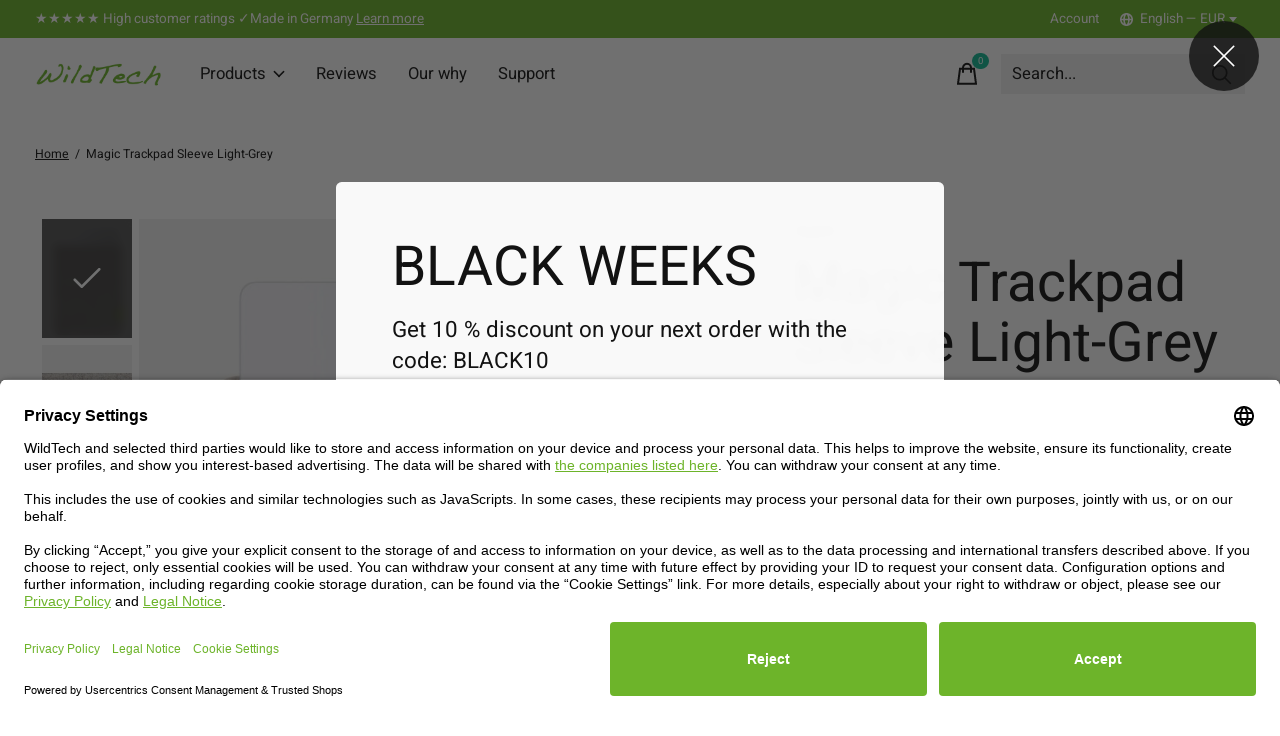

--- FILE ---
content_type: text/html;charset=utf-8
request_url: https://www.wildtech-shop.de/en/apple-magic-trackpad-sleeve-light-grey.html
body_size: 23650
content:
<!doctype html>
<html lang="en">
<head>
      <!-- Google Tag Manager -->
    <script>(function(w,d,s,l,i){w[l]=w[l]||[];w[l].push({'gtm.start':
    new Date().getTime(),event:'gtm.js'});var f=d.getElementsByTagName(s)[0],
    j=d.createElement(s),dl=l!='dataLayer'?'&l='+l:'';j.async=true;j.src=
    'https://www.googletagmanager.com/gtm.js?id='+i+dl;f.parentNode.insertBefore(j,f);
    })(window,document,'script','dataLayer','AW-991519315');</script>
    <!-- End Google Tag Manager -->
    <meta charset="utf-8"/>
<!-- [START] 'blocks/head.rain' -->
<!--

  (c) 2008-2025 Lightspeed Netherlands B.V.
  http://www.lightspeedhq.com
  Generated: 10-11-2025 @ 19:35:12

-->
<link rel="canonical" href="https://www.wildtech-shop.de/en/apple-magic-trackpad-sleeve-light-grey.html"/>
<link rel="alternate" href="https://www.wildtech-shop.de/en/index.rss" type="application/rss+xml" title="New products"/>
<meta name="robots" content="noodp,noydir"/>
<meta name="google-site-verification" content="0O9VRlDDt5U4UMtt-3tuxXdkgm--y1Rmul0FaVjH5UQ"/>
<meta name="google-site-verification" content="1kFQcp6a6leiIxCIJodrEuq5EWMqqLRvBmpTgeKsJHA"/>
<meta name="google-site-verification" content="89d46487be23dafcbc5d14725ad9b034"/>
<meta property="og:url" content="https://www.wildtech-shop.de/en/apple-magic-trackpad-sleeve-light-grey.html?source=facebook"/>
<meta property="og:site_name" content="WildTech"/>
<meta property="og:title" content="Apple Magic Trackpad 2 &amp; 1 sleeve / case / cover / pouch of wool felt - Light-Grey"/>
<meta property="og:description" content="Perfect protection for Apple Magic Trackpad 2 &amp; 1 against scratches, damage from chrashes and dirt. High quality. Excellent finishing. Handmade in Germany."/>
<meta property="og:image" content="https://cdn.webshopapp.com/shops/27417/files/60319148/apple-magic-trackpad-sleeve-light-grey.jpg"/>
<script>
<meta name="p:domain_verify" content="7b2743b49de7fc06f9833bb50647bc82"/>
</script>
<script src="https://app.dmws.plus/shop-assets/27417/dmws-plus-loader.js?id=d4567ba30250268f7971eb9c8206df73"></script>
<!--[if lt IE 9]>
<script src="https://cdn.webshopapp.com/assets/html5shiv.js?2025-02-20"></script>
<![endif]-->
<!-- [END] 'blocks/head.rain' -->
  
    
	<meta property="og:type" content="product" />

<meta name="p:domain_verify" content="7b2743b49de7fc06f9833bb50647bc82"/>

  <meta property="product:brand" content="Apple">  <meta property="product:availability" content="in stock">  <meta property="product:condition" content="new">
  <meta property="product:price:amount" content="39.90">
  <meta property="product:price:currency" content="EUR">
  <meta name="description" content="Perfect protection for Apple Magic Trackpad 2 &amp; 1 against scratches, damage from chrashes and dirt. High quality. Excellent finishing. Handmade in Germany." />
<meta name="keywords" content="apple trackpad case, apple trackpad cover, apple trackpad sleeve, apple trackpad pouch, apple touchpad, apple trackpad accessories" />
<meta charset="UTF-8">
<meta http-equiv="X-UA-Compatible" content="ie=edge">
<meta name="viewport" content="width=device-width, initial-scale=1">
<meta name="apple-mobile-web-app-capable" content="yes">
<meta name="apple-mobile-web-app-status-bar-style" content="black">
<meta name="viewport" content="width=device-width, initial-scale=1, maximum-scale=1, user-scalable=0"/>
<title>Apple Magic Trackpad 2 &amp; 1 sleeve / case / cover / pouch of wool felt - Light-Grey - WildTech</title>  
  <link rel="preload" href="https://cdn.webshopapp.com/shops/27417/themes/171512/assets/q4tre-icons.woff2" as="font" type="font/woff2" crossorigin="anonymous">
  <link rel="preload" href="https://cdn.webshopapp.com/shops/27417/themes/171512/assets/q4tre.woff2" as="font" type="font/woff2" crossorigin="anonymous">
  <link rel="shortcut icon" href="https://cdn.webshopapp.com/shops/27417/themes/171512/v/1889080/assets/favicon.png?20230601151659" type="image/x-icon" />
    	  	<link rel="preconnect" href="https://fonts.bunny.net">
  	    <link href='//fonts.bunny.net/css?family=Heebo:400,400i,300,500,600,700,700i,800,900' rel='stylesheet' type='text/css'>
    
  <script>document.getElementsByTagName("html")[0].className += " js";</script>
  <script>
    if('CSS' in window && CSS.supports('color', 'var(--color-var)')) {
      document.write('<link rel="stylesheet" href="https://cdn.webshopapp.com/shops/27417/themes/171512/assets/style.css?2025110417014420201214194227">');
    } else {
      document.write('<link rel="stylesheet" href="https://cdn.webshopapp.com/shops/27417/themes/171512/assets/style-fallback.css?2025110417014420201214194227">');
      document.write('<script src="https://polyfill.io/v3/polyfill.min.js"><\/script>');
    }
  </script>
  <noscript>
    <link rel="stylesheet" href="https://cdn.webshopapp.com/shops/27417/themes/171512/assets/style-fallback.css?2025110417014420201214194227">
    <script src="https://polyfill.io/v3/polyfill.min.js"></script>
  </noscript>
    <script src="https://cdn.webshopapp.com/assets/jquery-1-9-1.js?2025-02-20"></script>
  <script src="https://cdn.webshopapp.com/assets/jquery-ui-1-10-1.js?2025-02-20"></script>
    
    
    <link rel="stylesheet" href="https://cdn.webshopapp.com/shops/27417/themes/171512/assets/icons.css?2025110417014420201214194227" /> 
    <link rel="stylesheet" href="https://cdn.webshopapp.com/shops/27417/themes/171512/assets/settings.css?2025110417014420201214194227" />  
  <link rel="stylesheet" href="https://cdn.webshopapp.com/shops/27417/themes/171512/assets/custom.css?2025110417014420201214194227" />
  
      
      
</head>
<body class="page-apple-magic-trackpad-2-%26-1-sleeve-%2F-case-%2F-cover-%2F-pouch-of-wool-felt---light-grey">
            
  <script>
  var site_url = 'https://www.wildtech-shop.de/en/',
      static_url = 'https://static.webshopapp.com/shops/027417/',
      search_url = "https://www.wildtech-shop.de/en/search/",
      promo_popup_hide_until = '1',
      promo_popup_delay = '8000',
      product_card_options = 'variant-image',
  		product_card_second_image = 1,
      no_inventory_text = "Stock information is currently unavailable for this product.",
      feedToken = false,
      last_updated_text = 'Last updated',
      today_at_text = 'Today at',
      in_stock_text = 'In stock immediate delivery',
      in_stock_online_text = 'In stock online',
      out_of_stock_text = 'Out of stock',
      out_of_stock_text_options = '(Out of stock)',
      out_of_stock_online_text = 'Out of stock online',
      on_backorder_text = 'On backorder',
      on_backorder_online_text = 'On backorder online',
      in_store_text = 'In store',
      not_in_store_text = 'Not in store',
      inventory_notice_text = 'Online and in-store prices may differ',
      inventory_line_text = '$1 at $2',
      default_variant_text = 'Choose your model',
      apply_text = 'Apply',
      points_text = '<span class="js-insert-points"></span>pts',
      money_off_text = '<span class="js-insert-money-off"></span> off',
      valid_for_text = 'Valid for',
      all_text = 'All',
      currency_format = '€',
      priceStatus = 'enabled';
</script>
      <!-- Google Tag Manager (noscript) -->
    <noscript><iframe src="https://www.googletagmanager.com/ns.html?id=AW-991519315"
    height="0" width="0" style="display:none;visibility:hidden"></iframe></noscript>
    <!-- End Google Tag Manager (noscript) -->
    
    <div class="js-scroll-observer"></div><div class="pre-header position-sticky top-0">
  <div class="pre-header__container container max-width-xl flex items-center justify-between">
        <div class="pre-header__msg">
      <p>★★★★★ High customer ratings   ✓Made in Germany <a href="https://www.wildtech-shop.de/en/reviews/">Learn more</a></p>
    </div>
        
        
    <ul class="pre-header__nav display@md">
            
      <li class="pre-header__item">
        <a href="#0" class="pre-header__link" aria-controls="drawerLogin"><span>Account</span></a>
      </li>
                        <li class="pre-header__item">
        <a href="#" class="pre-header__link"><span><svg viewBox="0 0 16 16" fill="currentColor"><path d="M8,0C3.6,0,0,3.6,0,8s3.6,8,8,8s8-3.6,8-8S12.4,0,8,0z M13.9,7H12c-0.1-1.5-0.4-2.9-0.8-4.1 C12.6,3.8,13.6,5.3,13.9,7z M8,14c-0.6,0-1.8-1.9-2-5H10C9.8,12.1,8.6,14,8,14z M6,7c0.2-3.1,1.3-5,2-5s1.8,1.9,2,5H6z M4.9,2.9 C4.4,4.1,4.1,5.5,4,7H2.1C2.4,5.3,3.4,3.8,4.9,2.9z M2.1,9H4c0.1,1.5,0.4,2.9,0.8,4.1C3.4,12.2,2.4,10.7,2.1,9z M11.1,13.1 c0.5-1.2,0.7-2.6,0.8-4.1h1.9C13.6,10.7,12.6,12.2,11.1,13.1z"></path></svg>English &mdash; EUR</span> <svg class="pre-header__dropdown-icon icon" aria-hidden="true" viewBox="0 0 12 12"><path d="M6,9l4-5H2Z"/></svg></a>
        <ul class="pre-header__dropdown pre-header__dropdown--md" data-theme="default">

          <li class="nav-v2__item pre-header__col-2">
            
  
<ul class="nav-v2__list">
      <li><a href="https://www.wildtech-shop.de/de/go/product/26429766" class="pre-header__dropdown-link">Deutsch</a></li>
    <li><a href="https://www.wildtech-shop.de/en/go/product/26429766" class="pre-header__dropdown-link" aria-selected="true">English</a></li>
  </ul>

<ul class="nav-v2__list">
    <div class="currencies">
        <li><a href="https://www.wildtech-shop.de/en/session/currency/eur/" class="pre-header__dropdown-link" aria-selected="true" title="eur">EUR</a></li>
        <li><a href="https://www.wildtech-shop.de/en/session/currency/chf/" class="pre-header__dropdown-link" title="chf">CHF</a></li>
      </div>
  </ul>
          </li>
        </ul>
      </li>
          </ul>
  
  	      </div>
</div>


<header class="mega-nav mega-nav--mobile mega-nav--desktop@md mega-nav--mobile-panel  position-sticky top-0 js-mega-nav" data-hover="on">
  <div class="mega-nav__container">
        <!-- logo -->
    <a href="https://www.wildtech-shop.de/en/" class="mega-nav__logo">
            <img src="https://cdn.webshopapp.com/shops/27417/themes/171512/v/2508647/assets/logo.png?20250105224422" height="32" class="logo" alt="Producer of accessoires made of wool felt for technology devices.">
            <img src="https://cdn.webshopapp.com/shops/27417/themes/171512/v/2530252/assets/logo-white.png?20250105224527" height="32" class="logo--white" alt="Producer of accessoires made of wool felt for technology devices.">
                </a>
            
        
    <!-- icon buttons --mobile -->
    <div class="mega-nav__icon-btns mega-nav__icon-btns--mobile">
      <a href="#0" class="mega-nav__icon-btn" aria-controls="drawerLogin">
        <svg class="icon" viewBox="0 0 24 24">
          <title>Go to account settings</title>
          <g class="icon__group" fill="none" stroke="currentColor" stroke-linecap="square" stroke-miterlimit="10">
            <circle cx="12" cy="6" r="4" />
            <path d="M12 13a8 8 0 00-8 8h16a8 8 0 00-8-8z" />
          </g>
        </svg>
      </a>
	
            
      <button class="reset mega-nav__icon-btn mega-nav__icon-btn--cart js-tab-focus" aria-label="Toggle cart" aria-controls="drawerCart">
        <svg class="icon" viewBox="0 0 24 24" >
          <title>Cart</title>
          <g class="icon__group" stroke-linecap="square" fill="none" stroke-linejoin="miter" stroke="currentColor">
            <polygon points="21,21.8 3,21.8 5,6.8 19,6.8 	"/>
            <path d="M8,9.8v-4c0-2.2,1.8-4,4-4l0,0c2.2,0,4,1.8,4,4v4"/>
          </g>
        </svg>
        <span class="counter counter--cart margin-left-xxs"><span class="js-cart-counter">0</span> <i class="sr-only">items</i></span>
      </button>

      <button class="reset mega-nav__icon-btn mega-nav__icon-btn--menu js-tab-focus" aria-label="Toggle menu" aria-controls="mega-nav-navigation">
        <svg class="icon" viewBox="0 0 24 24">
          <g class="icon__group" fill="none" stroke="currentColor" stroke-linecap="square" stroke-miterlimit="10">
            <path d="M2 6h20" />
            <path d="M2 12h20" />
            <path d="M2 18h20" />
          </g>
        </svg>
      </button>
    </div>

    <div class="mega-nav__nav js-mega-nav__nav" id="mega-nav-navigation" role="navigation" aria-label="Main">
    <div class="mega-nav__nav-wrapper js-scroll-container">
    <div class="mega-nav__nav-inner">
      <ul class="mega-nav__items">

                <!-- search input --desktop -->
        <li class="mega-nav__item mega-nav__item--search position-relative margin-bottom-xs hide@md">
          <form action="https://www.wildtech-shop.de/en/search/" method="get" class="search-form" autocomplete="off">
            <div class="mega-nav__search-input search-input search-input--icon-left text-sm@md">
              <input class="form-control  js-live-search" type="search" name="q" id="searchInputX" placeholder="Search..." aria-label="Search">
              <button class="search-input__btn">
                <svg class="icon" viewBox="0 0 24 24"><title>Submit</title><g stroke-linecap="square" stroke-linejoin="miter" stroke-width="2" stroke="currentColor" fill="none" stroke-miterlimit="10"><line x1="22" y1="22" x2="15.656" y2="15.656"></line><circle cx="10" cy="10" r="8"></circle></g></svg>
              </button>
            </div>

            <div class="live-search__dropdown margin-bottom-xs position-relative" data-theme="default" tabindex="0">
              <div class="text-center is-hidden js-live-search__loader" aria-hidden="true">
                <svg class="icon icon--sm icon--is-spinning" viewBox="0 0 32 32"><g stroke-linecap="square" stroke-linejoin="miter" stroke-width="2" stroke="currentColor" fill="none"><circle cx="16" cy="16" r="15" opacity="0.4"></circle><path d="M16,1A15,15,0,0,1,31,16" stroke-linecap="butt"></path></g></svg>
              </div>
              <div class="js-live-search__wrapper">
                <!-- Results will be loaded here -->
              </div>
              <button type="submit" class="btn btn--arrow margin-top-sm is-hidden js-live-search__view-all">View all results (<span class="js-live-search__count"></span>)</button>
            </div>
          </form>
        </li>
        
        
                <!-- Layout 1 -> tabbed product categories -->
        <li class="mega-nav__item js-mega-nav__item">
          <button class="reset mega-nav__control js-mega-nav__control js-tab-focus">
            Products
            <i class="mega-nav__arrow-icon" aria-hidden="true">
              <svg class="icon" viewBox="0 0 16 16">
                <g class="icon__group" fill="none" stroke="currentColor" stroke-linecap="square" stroke-miterlimit="10">
                  <path d="M2 2l12 12" />
                  <path d="M14 2L2 14" />
                </g>
              </svg>
            </i>
          </button>

          <div class="mega-nav__sub-nav-wrapper">
            <div class="mega-nav__panel-header hide@md text-md">
              <button class="reset js-mega-nav__control js-tab-focus">
                <svg class="icon" viewBox="0 0 482.239 482.239">
                  <title>Back</title>
                  <path d="m206.812 34.446-206.812 206.673 206.743 206.674 24.353-24.284-165.167-165.167h416.31v-34.445h-416.31l165.236-165.236z"></path>
                </svg>
              </button>
              <div class="mega-nav__panel-title">
                Products
              </div>
            </div>
            <div class="mega-nav__sub-nav-wrapper-inner mega-nav__sub-nav mega-nav__sub-nav--layout-1 js-scroll-container">

              <!-- links - visible on mobile -->
              <ul class="mega-nav__sub-items">
                                <li class="mega-nav__sub-item js-mega-nav__item">
                                    <button class="reset mega-nav__control js-mega-nav__control js-tab-focus">
                    <span class="flex items-center gap-xs width-100%">
                                            <span class="flex items-center width-100%">
                        Smartphone
                        <i class="mega-nav__arrow-icon" aria-hidden="true">
                          <svg class="icon" viewBox="0 0 16 16">
                            <g class="icon__group" fill="none" stroke="currentColor" stroke-linecap="square" stroke-miterlimit="10">
                              <path d="M2 2l12 12" />
                              <path d="M14 2L2 14" />
                            </g>
                          </svg>
                        </i>
                      </span>
                    </span>
                  </button>
                  <div class="mega-nav__sub-nav-wrapper">
                    <div class="mega-nav__panel-header hide@md text-md">
                      <button class="reset js-mega-nav__control js-tab-focus">
                        <svg class="icon" viewBox="0 0 482.239 482.239">
                          <title>Back</title>
                          <path d="m206.812 34.446-206.812 206.673 206.743 206.674 24.353-24.284-165.167-165.167h416.31v-34.445h-416.31l165.236-165.236z"></path>
                        </svg>
                      </button>
                      <div class="mega-nav__panel-title">
                        Smartphone
                      </div>
                    </div>
                    <div class="mega-nav__sub-nav-wrapper-inner js-scroll-container">
                      <!-- links - visible on mobile -->
                      <ul class="mega-nav__sub-items">
                        <li class="mega-nav__sub-item">
                          <a href="https://www.wildtech-shop.de/en/smartphone/" class="mega-nav__control">
                            <span class="flex items-center gap-xs">
                              <i>All Smartphone</i>
                            </span>
                          </a>
                        </li>
                                                <li class="mega-nav__sub-item">
                                                    <a href="https://www.wildtech-shop.de/en/smartphone/apple-iphone-sleeves/" class="mega-nav__control">
                            <span class="flex items-center gap-xs">
                                                            <i>Apple iPhone Sleeves</i>
                            </span>
                          </a>
                                                  </li>
                                                <li class="mega-nav__sub-item">
                                                    <a href="https://www.wildtech-shop.de/en/smartphone/samsung-galaxy-sleeves/" class="mega-nav__control">
                            <span class="flex items-center gap-xs">
                                                            <i>Samsung Galaxy Sleeves</i>
                            </span>
                          </a>
                                                  </li>
                                                <li class="mega-nav__sub-item">
                                                    <a href="https://www.wildtech-shop.de/en/smartphone/google-pixel-sleeves/" class="mega-nav__control">
                            <span class="flex items-center gap-xs">
                                                            <i>Google Pixel Sleeves</i>
                            </span>
                          </a>
                                                  </li>
                                                <li class="mega-nav__sub-item">
                                                    <a href="https://www.wildtech-shop.de/en/smartphone/custom-size/" class="mega-nav__control">
                            <span class="flex items-center gap-xs">
                                                            <i>Custom size</i>
                            </span>
                          </a>
                                                  </li>
                                                <li class="mega-nav__sub-item js-mega-nav__item">
                                                    <button class="reset mega-nav__control js-mega-nav__control js-tab-focus">
                            Topseller
                            <i class="mega-nav__arrow-icon" aria-hidden="true">
                              <svg class="icon" viewBox="0 0 16 16">
                                <g class="icon__group" fill="none" stroke="currentColor" stroke-linecap="square" stroke-miterlimit="10">
                                  <path d="M2 2l12 12" />
                                  <path d="M14 2L2 14" />
                                </g>
                              </svg>
                            </i>
                          </button>
                          <div class="mega-nav__sub-nav-wrapper">
                            <div class="mega-nav__panel-header hide@md text-md">
                              <button class="reset js-mega-nav__control js-tab-focus">
                                <svg class="icon" viewBox="0 0 482.239 482.239">
                                  <title>Back</title>
                                  <path d="m206.812 34.446-206.812 206.673 206.743 206.674 24.353-24.284-165.167-165.167h416.31v-34.445h-416.31l165.236-165.236z"></path>
                                </svg>
                              </button>
                              <div class="mega-nav__panel-title">
                                Topseller
                              </div>

                            </div>
                            <div class="mega-nav__sub-nav-wrapper-inner js-scroll-container">
                              <ul class="mega-nav__sub-items">
                                <li class="mega-nav__sub-item">
                                  <a href="https://www.wildtech-shop.de/en/smartphone/topseller/" class="mega-nav__control">
                                    <span class="flex items-center gap-xs">
                                                                            <i>All Topseller</i>
                                    </span>
                                  </a>
                                </li>
                                                                <li class="mega-nav__sub-item">
                                                                    <a href="https://www.wildtech-shop.de/en/smartphone/topseller/apple-iphone-17-sleeves/" class="mega-nav__control">
                                    <span class="flex items-center gap-xs">
                                                                            <i>Apple iPhone 17 Sleeves</i>
                                    </span>
                                  </a>
                                                                  </li>
                                                                <li class="mega-nav__sub-item">
                                                                    <a href="https://www.wildtech-shop.de/en/smartphone/topseller/apple-iphone-17-air-sleeves/" class="mega-nav__control">
                                    <span class="flex items-center gap-xs">
                                                                            <i>Apple iPhone 17 Air Sleeves</i>
                                    </span>
                                  </a>
                                                                  </li>
                                                                <li class="mega-nav__sub-item">
                                                                    <a href="https://www.wildtech-shop.de/en/smartphone/topseller/apple-iphone-17-pro-sleeves/" class="mega-nav__control">
                                    <span class="flex items-center gap-xs">
                                                                            <i>Apple iPhone 17 Pro Sleeves</i>
                                    </span>
                                  </a>
                                                                  </li>
                                                                <li class="mega-nav__sub-item">
                                                                    <a href="https://www.wildtech-shop.de/en/smartphone/topseller/apple-iphone-17-pro-max-sleeves/" class="mega-nav__control">
                                    <span class="flex items-center gap-xs">
                                                                            <i>Apple iPhone 17 Pro Max Sleeves</i>
                                    </span>
                                  </a>
                                                                  </li>
                                                                <li class="mega-nav__sub-item">
                                                                    <a href="https://www.wildtech-shop.de/en/smartphone/topseller/apple-iphone-16e-sleeves/" class="mega-nav__control">
                                    <span class="flex items-center gap-xs">
                                                                            <i>Apple iPhone 16e Sleeves</i>
                                    </span>
                                  </a>
                                                                  </li>
                                                                <li class="mega-nav__sub-item">
                                                                    <a href="https://www.wildtech-shop.de/en/smartphone/topseller/apple-iphone-16-sleeves/" class="mega-nav__control">
                                    <span class="flex items-center gap-xs">
                                                                            <i> Apple iPhone 16 Sleeves</i>
                                    </span>
                                  </a>
                                                                  </li>
                                                                <li class="mega-nav__sub-item">
                                                                    <a href="https://www.wildtech-shop.de/en/smartphone/topseller/apple-iphone-16-plus-sleeves/" class="mega-nav__control">
                                    <span class="flex items-center gap-xs">
                                                                            <i> Apple iPhone 16 Plus Sleeves</i>
                                    </span>
                                  </a>
                                                                  </li>
                                                                <li class="mega-nav__sub-item">
                                                                    <a href="https://www.wildtech-shop.de/en/smartphone/topseller/apple-iphone-16-pro-sleeves/" class="mega-nav__control">
                                    <span class="flex items-center gap-xs">
                                                                            <i> Apple iPhone 16 Pro Sleeves</i>
                                    </span>
                                  </a>
                                                                  </li>
                                                                <li class="mega-nav__sub-item">
                                                                    <a href="https://www.wildtech-shop.de/en/smartphone/topseller/apple-iphone-16-pro-max-sleeves/" class="mega-nav__control">
                                    <span class="flex items-center gap-xs">
                                                                            <i> Apple iPhone 16 Pro Max Sleeves</i>
                                    </span>
                                  </a>
                                                                  </li>
                                                                <li class="mega-nav__sub-item">
                                                                    <a href="https://www.wildtech-shop.de/en/smartphone/topseller/apple-iphone-15-sleeves/" class="mega-nav__control">
                                    <span class="flex items-center gap-xs">
                                                                            <i>Apple iPhone 15 Sleeves</i>
                                    </span>
                                  </a>
                                                                  </li>
                                                                <li class="mega-nav__sub-item">
                                                                    <a href="https://www.wildtech-shop.de/en/smartphone/topseller/apple-iphone-15-plus-sleeves/" class="mega-nav__control">
                                    <span class="flex items-center gap-xs">
                                                                            <i>Apple iPhone 15 Plus Sleeves</i>
                                    </span>
                                  </a>
                                                                  </li>
                                                                <li class="mega-nav__sub-item">
                                                                    <a href="https://www.wildtech-shop.de/en/smartphone/topseller/apple-iphone-15-pro-sleeves/" class="mega-nav__control">
                                    <span class="flex items-center gap-xs">
                                                                            <i>Apple iPhone 15 Pro Sleeves</i>
                                    </span>
                                  </a>
                                                                  </li>
                                                                <li class="mega-nav__sub-item">
                                                                    <a href="https://www.wildtech-shop.de/en/smartphone/topseller/apple-iphone-13-pro-max-sleeves/" class="mega-nav__control">
                                    <span class="flex items-center gap-xs">
                                                                            <i>Apple iPhone 13 Pro Max Sleeves</i>
                                    </span>
                                  </a>
                                                                  </li>
                                                                <li class="mega-nav__sub-item">
                                                                    <a href="https://www.wildtech-shop.de/en/smartphone/topseller/google-pixel-8-pro-8-sleeves/" class="mega-nav__control">
                                    <span class="flex items-center gap-xs">
                                                                            <i>Google Pixel 8 Pro / 8  Sleeves</i>
                                    </span>
                                  </a>
                                                                  </li>
                                                                <li class="mega-nav__sub-item">
                                                                    <a href="https://www.wildtech-shop.de/en/smartphone/topseller/oneplus-nord-5-sleeves/" class="mega-nav__control">
                                    <span class="flex items-center gap-xs">
                                                                            <i>OnePlus Nord 5 Sleeves</i>
                                    </span>
                                  </a>
                                                                  </li>
                                                                <li class="mega-nav__sub-item">
                                                                    <a href="https://www.wildtech-shop.de/en/smartphone/topseller/samsung-galaxy-s25-sleeves/" class="mega-nav__control">
                                    <span class="flex items-center gap-xs">
                                                                            <i>Samsung Galaxy S25 Sleeves</i>
                                    </span>
                                  </a>
                                                                  </li>
                                                                <li class="mega-nav__sub-item">
                                                                    <a href="https://www.wildtech-shop.de/en/smartphone/topseller/samsung-galaxy-s25-sleeves-10566376/" class="mega-nav__control">
                                    <span class="flex items-center gap-xs">
                                                                            <i>Samsung Galaxy  S25+ Sleeves</i>
                                    </span>
                                  </a>
                                                                  </li>
                                                                <li class="mega-nav__sub-item">
                                                                    <a href="https://www.wildtech-shop.de/en/smartphone/topseller/samsung-galaxy-s25-ultra-sleeves/" class="mega-nav__control">
                                    <span class="flex items-center gap-xs">
                                                                            <i>Samsung Galaxy S25 Ultra Sleeves</i>
                                    </span>
                                  </a>
                                                                  </li>
                                                              </ul>
                            </div>
                          </div>


                                                  </li>
                                              </ul>
                    </div>
                  </div>

                                  </li>
                                <li class="mega-nav__sub-item js-mega-nav__item">
                                    <button class="reset mega-nav__control js-mega-nav__control js-tab-focus">
                    <span class="flex items-center gap-xs width-100%">
                                            <span class="flex items-center width-100%">
                        Tablet
                        <i class="mega-nav__arrow-icon" aria-hidden="true">
                          <svg class="icon" viewBox="0 0 16 16">
                            <g class="icon__group" fill="none" stroke="currentColor" stroke-linecap="square" stroke-miterlimit="10">
                              <path d="M2 2l12 12" />
                              <path d="M14 2L2 14" />
                            </g>
                          </svg>
                        </i>
                      </span>
                    </span>
                  </button>
                  <div class="mega-nav__sub-nav-wrapper">
                    <div class="mega-nav__panel-header hide@md text-md">
                      <button class="reset js-mega-nav__control js-tab-focus">
                        <svg class="icon" viewBox="0 0 482.239 482.239">
                          <title>Back</title>
                          <path d="m206.812 34.446-206.812 206.673 206.743 206.674 24.353-24.284-165.167-165.167h416.31v-34.445h-416.31l165.236-165.236z"></path>
                        </svg>
                      </button>
                      <div class="mega-nav__panel-title">
                        Tablet
                      </div>
                    </div>
                    <div class="mega-nav__sub-nav-wrapper-inner js-scroll-container">
                      <!-- links - visible on mobile -->
                      <ul class="mega-nav__sub-items">
                        <li class="mega-nav__sub-item">
                          <a href="https://www.wildtech-shop.de/en/tablet/" class="mega-nav__control">
                            <span class="flex items-center gap-xs">
                              <i>All Tablet</i>
                            </span>
                          </a>
                        </li>
                                                <li class="mega-nav__sub-item">
                                                    <a href="https://www.wildtech-shop.de/en/tablet/apple-ipad-sleeves/" class="mega-nav__control">
                            <span class="flex items-center gap-xs">
                                                            <i>Apple iPad Sleeves</i>
                            </span>
                          </a>
                                                  </li>
                                                <li class="mega-nav__sub-item">
                                                    <a href="https://www.wildtech-shop.de/en/tablet/microsoft-surface-sleeves/" class="mega-nav__control">
                            <span class="flex items-center gap-xs">
                                                            <i>Microsoft Surface Sleeves</i>
                            </span>
                          </a>
                                                  </li>
                                                <li class="mega-nav__sub-item">
                                                    <a href="https://www.wildtech-shop.de/en/tablet/google-pixel-tablet-sleeves/" class="mega-nav__control">
                            <span class="flex items-center gap-xs">
                                                            <i>Google Pixel Tablet Sleeves</i>
                            </span>
                          </a>
                                                  </li>
                                                <li class="mega-nav__sub-item">
                                                    <a href="https://www.wildtech-shop.de/en/tablet/samsung-galaxy-tab-sleeves/" class="mega-nav__control">
                            <span class="flex items-center gap-xs">
                                                            <i>Samsung Galaxy Tab Sleeves</i>
                            </span>
                          </a>
                                                  </li>
                                                <li class="mega-nav__sub-item">
                                                    <a href="https://www.wildtech-shop.de/en/tablet/remarkable-sleeves/" class="mega-nav__control">
                            <span class="flex items-center gap-xs">
                                                            <i>reMarkable Sleeves</i>
                            </span>
                          </a>
                                                  </li>
                                                <li class="mega-nav__sub-item">
                                                    <a href="https://www.wildtech-shop.de/en/tablet/huawei-mediapad-sleeves/" class="mega-nav__control">
                            <span class="flex items-center gap-xs">
                                                            <i>Huawei MediaPad Sleeves</i>
                            </span>
                          </a>
                                                  </li>
                                                <li class="mega-nav__sub-item">
                                                    <a href="https://www.wildtech-shop.de/en/tablet/custom-size/" class="mega-nav__control">
                            <span class="flex items-center gap-xs">
                                                            <i>Custom size</i>
                            </span>
                          </a>
                                                  </li>
                                                <li class="mega-nav__sub-item js-mega-nav__item">
                                                    <button class="reset mega-nav__control js-mega-nav__control js-tab-focus">
                            Topseller
                            <i class="mega-nav__arrow-icon" aria-hidden="true">
                              <svg class="icon" viewBox="0 0 16 16">
                                <g class="icon__group" fill="none" stroke="currentColor" stroke-linecap="square" stroke-miterlimit="10">
                                  <path d="M2 2l12 12" />
                                  <path d="M14 2L2 14" />
                                </g>
                              </svg>
                            </i>
                          </button>
                          <div class="mega-nav__sub-nav-wrapper">
                            <div class="mega-nav__panel-header hide@md text-md">
                              <button class="reset js-mega-nav__control js-tab-focus">
                                <svg class="icon" viewBox="0 0 482.239 482.239">
                                  <title>Back</title>
                                  <path d="m206.812 34.446-206.812 206.673 206.743 206.674 24.353-24.284-165.167-165.167h416.31v-34.445h-416.31l165.236-165.236z"></path>
                                </svg>
                              </button>
                              <div class="mega-nav__panel-title">
                                Topseller
                              </div>

                            </div>
                            <div class="mega-nav__sub-nav-wrapper-inner js-scroll-container">
                              <ul class="mega-nav__sub-items">
                                <li class="mega-nav__sub-item">
                                  <a href="https://www.wildtech-shop.de/en/tablet/topseller/" class="mega-nav__control">
                                    <span class="flex items-center gap-xs">
                                                                            <i>All Topseller</i>
                                    </span>
                                  </a>
                                </li>
                                                                <li class="mega-nav__sub-item">
                                                                    <a href="https://www.wildtech-shop.de/en/tablet/topseller/apple-ipad-pro-11-m4-2024-sleeves/" class="mega-nav__control">
                                    <span class="flex items-center gap-xs">
                                                                            <i>Apple iPad Pro 11 M4 (2024) Sleeves</i>
                                    </span>
                                  </a>
                                                                  </li>
                                                                <li class="mega-nav__sub-item">
                                                                    <a href="https://www.wildtech-shop.de/en/tablet/topseller/apple-ipad-pro-13-m4-2024-sleeves/" class="mega-nav__control">
                                    <span class="flex items-center gap-xs">
                                                                            <i>Apple iPad Pro 13 M4 (2024) Sleeves</i>
                                    </span>
                                  </a>
                                                                  </li>
                                                                <li class="mega-nav__sub-item">
                                                                    <a href="https://www.wildtech-shop.de/en/tablet/topseller/apple-ipad-11-2025-sleeves/" class="mega-nav__control">
                                    <span class="flex items-center gap-xs">
                                                                            <i>Apple iPad 11 (2025) Sleeves</i>
                                    </span>
                                  </a>
                                                                  </li>
                                                                <li class="mega-nav__sub-item">
                                                                    <a href="https://www.wildtech-shop.de/en/tablet/topseller/apple-ipad-pro-129-m2-2022-sleeves/" class="mega-nav__control">
                                    <span class="flex items-center gap-xs">
                                                                            <i>Apple iPad Pro 12.9 M2 (2022) Sleeves</i>
                                    </span>
                                  </a>
                                                                  </li>
                                                                <li class="mega-nav__sub-item">
                                                                    <a href="https://www.wildtech-shop.de/en/tablet/topseller/apple-ipad-pro-11-2022-sleeves/" class="mega-nav__control">
                                    <span class="flex items-center gap-xs">
                                                                            <i>Apple iPad Pro 11 (2022) Sleeves</i>
                                    </span>
                                  </a>
                                                                  </li>
                                                                <li class="mega-nav__sub-item">
                                                                    <a href="https://www.wildtech-shop.de/en/tablet/topseller/apple-ipad-air-109-m1-2022-sleeves/" class="mega-nav__control">
                                    <span class="flex items-center gap-xs">
                                                                            <i>Apple iPad Air 10.9 M1 (2022) Sleeves</i>
                                    </span>
                                  </a>
                                                                  </li>
                                                                <li class="mega-nav__sub-item">
                                                                    <a href="https://www.wildtech-shop.de/en/tablet/topseller/apple-ipad-mini-7-2024-sleeves/" class="mega-nav__control">
                                    <span class="flex items-center gap-xs">
                                                                            <i>Apple iPad mini 7 (2024) Sleeves</i>
                                    </span>
                                  </a>
                                                                  </li>
                                                                <li class="mega-nav__sub-item">
                                                                    <a href="https://www.wildtech-shop.de/en/tablet/topseller/microsoft-surface-go-sleeves/" class="mega-nav__control">
                                    <span class="flex items-center gap-xs">
                                                                            <i>Microsoft Surface Go Sleeves</i>
                                    </span>
                                  </a>
                                                                  </li>
                                                                <li class="mega-nav__sub-item">
                                                                    <a href="https://www.wildtech-shop.de/en/tablet/topseller/microsoft-surface-pro-x-sleeves/" class="mega-nav__control">
                                    <span class="flex items-center gap-xs">
                                                                            <i>Microsoft Surface Pro X Sleeves</i>
                                    </span>
                                  </a>
                                                                  </li>
                                                                <li class="mega-nav__sub-item">
                                                                    <a href="https://www.wildtech-shop.de/en/tablet/topseller/microsoft-surface-pro-7-sleeves/" class="mega-nav__control">
                                    <span class="flex items-center gap-xs">
                                                                            <i>Microsoft Surface Pro 7 Sleeves</i>
                                    </span>
                                  </a>
                                                                  </li>
                                                                <li class="mega-nav__sub-item">
                                                                    <a href="https://www.wildtech-shop.de/en/tablet/topseller/huawei-mediapad-m5-sleeves/" class="mega-nav__control">
                                    <span class="flex items-center gap-xs">
                                                                            <i>Huawei MediaPad M5 Sleeves</i>
                                    </span>
                                  </a>
                                                                  </li>
                                                              </ul>
                            </div>
                          </div>


                                                  </li>
                                              </ul>
                    </div>
                  </div>

                                  </li>
                                <li class="mega-nav__sub-item js-mega-nav__item">
                                    <button class="reset mega-nav__control js-mega-nav__control js-tab-focus">
                    <span class="flex items-center gap-xs width-100%">
                                            <span class="flex items-center width-100%">
                        eBook-Reader
                        <i class="mega-nav__arrow-icon" aria-hidden="true">
                          <svg class="icon" viewBox="0 0 16 16">
                            <g class="icon__group" fill="none" stroke="currentColor" stroke-linecap="square" stroke-miterlimit="10">
                              <path d="M2 2l12 12" />
                              <path d="M14 2L2 14" />
                            </g>
                          </svg>
                        </i>
                      </span>
                    </span>
                  </button>
                  <div class="mega-nav__sub-nav-wrapper">
                    <div class="mega-nav__panel-header hide@md text-md">
                      <button class="reset js-mega-nav__control js-tab-focus">
                        <svg class="icon" viewBox="0 0 482.239 482.239">
                          <title>Back</title>
                          <path d="m206.812 34.446-206.812 206.673 206.743 206.674 24.353-24.284-165.167-165.167h416.31v-34.445h-416.31l165.236-165.236z"></path>
                        </svg>
                      </button>
                      <div class="mega-nav__panel-title">
                        eBook-Reader
                      </div>
                    </div>
                    <div class="mega-nav__sub-nav-wrapper-inner js-scroll-container">
                      <!-- links - visible on mobile -->
                      <ul class="mega-nav__sub-items">
                        <li class="mega-nav__sub-item">
                          <a href="https://www.wildtech-shop.de/en/ebook-reader/" class="mega-nav__control">
                            <span class="flex items-center gap-xs">
                              <i>All eBook-Reader</i>
                            </span>
                          </a>
                        </li>
                                                <li class="mega-nav__sub-item">
                                                    <a href="https://www.wildtech-shop.de/en/ebook-reader/amazon-kindle-sleeves/" class="mega-nav__control">
                            <span class="flex items-center gap-xs">
                                                            <i>Amazon Kindle Sleeves</i>
                            </span>
                          </a>
                                                  </li>
                                                <li class="mega-nav__sub-item">
                                                    <a href="https://www.wildtech-shop.de/en/ebook-reader/tolino-sleeves/" class="mega-nav__control">
                            <span class="flex items-center gap-xs">
                                                            <i>Tolino Sleeves</i>
                            </span>
                          </a>
                                                  </li>
                                                <li class="mega-nav__sub-item">
                                                    <a href="https://www.wildtech-shop.de/en/ebook-reader/kobo-sleeves/" class="mega-nav__control">
                            <span class="flex items-center gap-xs">
                                                            <i>Kobo Sleeves</i>
                            </span>
                          </a>
                                                  </li>
                                                <li class="mega-nav__sub-item">
                                                    <a href="https://www.wildtech-shop.de/en/ebook-reader/pocketbook-sleeves/" class="mega-nav__control">
                            <span class="flex items-center gap-xs">
                                                            <i>PocketBook Sleeves</i>
                            </span>
                          </a>
                                                  </li>
                                                <li class="mega-nav__sub-item">
                                                    <a href="https://www.wildtech-shop.de/en/ebook-reader/custom-size/" class="mega-nav__control">
                            <span class="flex items-center gap-xs">
                                                            <i>Custom size</i>
                            </span>
                          </a>
                                                  </li>
                                                <li class="mega-nav__sub-item js-mega-nav__item">
                                                    <button class="reset mega-nav__control js-mega-nav__control js-tab-focus">
                            Topseller
                            <i class="mega-nav__arrow-icon" aria-hidden="true">
                              <svg class="icon" viewBox="0 0 16 16">
                                <g class="icon__group" fill="none" stroke="currentColor" stroke-linecap="square" stroke-miterlimit="10">
                                  <path d="M2 2l12 12" />
                                  <path d="M14 2L2 14" />
                                </g>
                              </svg>
                            </i>
                          </button>
                          <div class="mega-nav__sub-nav-wrapper">
                            <div class="mega-nav__panel-header hide@md text-md">
                              <button class="reset js-mega-nav__control js-tab-focus">
                                <svg class="icon" viewBox="0 0 482.239 482.239">
                                  <title>Back</title>
                                  <path d="m206.812 34.446-206.812 206.673 206.743 206.674 24.353-24.284-165.167-165.167h416.31v-34.445h-416.31l165.236-165.236z"></path>
                                </svg>
                              </button>
                              <div class="mega-nav__panel-title">
                                Topseller
                              </div>

                            </div>
                            <div class="mega-nav__sub-nav-wrapper-inner js-scroll-container">
                              <ul class="mega-nav__sub-items">
                                <li class="mega-nav__sub-item">
                                  <a href="https://www.wildtech-shop.de/en/ebook-reader/topseller/" class="mega-nav__control">
                                    <span class="flex items-center gap-xs">
                                                                            <i>All Topseller</i>
                                    </span>
                                  </a>
                                </li>
                                                                <li class="mega-nav__sub-item">
                                                                    <a href="https://www.wildtech-shop.de/en/ebook-reader/topseller/tolino-vision-color-sleeves/" class="mega-nav__control">
                                    <span class="flex items-center gap-xs">
                                                                            <i>Tolino Vision Color Sleeves</i>
                                    </span>
                                  </a>
                                                                  </li>
                                                                <li class="mega-nav__sub-item">
                                                                    <a href="https://www.wildtech-shop.de/en/ebook-reader/topseller/tolino-shine-color-sleeves/" class="mega-nav__control">
                                    <span class="flex items-center gap-xs">
                                                                            <i>Tolino Shine Color Sleeves</i>
                                    </span>
                                  </a>
                                                                  </li>
                                                                <li class="mega-nav__sub-item">
                                                                    <a href="https://www.wildtech-shop.de/en/ebook-reader/topseller/tolino-epos-3-sleeves/" class="mega-nav__control">
                                    <span class="flex items-center gap-xs">
                                                                            <i>Tolino Epos 3 Sleeves</i>
                                    </span>
                                  </a>
                                                                  </li>
                                                                <li class="mega-nav__sub-item">
                                                                    <a href="https://www.wildtech-shop.de/en/ebook-reader/topseller/tolino-vision-6-sleeves/" class="mega-nav__control">
                                    <span class="flex items-center gap-xs">
                                                                            <i>Tolino Vision 6 Sleeves</i>
                                    </span>
                                  </a>
                                                                  </li>
                                                                <li class="mega-nav__sub-item">
                                                                    <a href="https://www.wildtech-shop.de/en/ebook-reader/topseller/pocketbook-inkpad-x-sleeves/" class="mega-nav__control">
                                    <span class="flex items-center gap-xs">
                                                                            <i>PocketBook InkPad X Sleeves</i>
                                    </span>
                                  </a>
                                                                  </li>
                                                                <li class="mega-nav__sub-item">
                                                                    <a href="https://www.wildtech-shop.de/en/ebook-reader/topseller/amazon-kindle-paperwhite-sleeves/" class="mega-nav__control">
                                    <span class="flex items-center gap-xs">
                                                                            <i>Amazon Kindle Paperwhite Sleeves</i>
                                    </span>
                                  </a>
                                                                  </li>
                                                                <li class="mega-nav__sub-item">
                                                                    <a href="https://www.wildtech-shop.de/en/ebook-reader/topseller/amazon-kindle-voyage-sleeves/" class="mega-nav__control">
                                    <span class="flex items-center gap-xs">
                                                                            <i>Amazon Kindle Voyage Sleeves</i>
                                    </span>
                                  </a>
                                                                  </li>
                                                                <li class="mega-nav__sub-item">
                                                                    <a href="https://www.wildtech-shop.de/en/ebook-reader/topseller/amazon-kindle-11-gen-2022-sleeves/" class="mega-nav__control">
                                    <span class="flex items-center gap-xs">
                                                                            <i>Amazon Kindle 11 Gen. (2022) Sleeves</i>
                                    </span>
                                  </a>
                                                                  </li>
                                                                <li class="mega-nav__sub-item">
                                                                    <a href="https://www.wildtech-shop.de/en/ebook-reader/topseller/kobo-aura-edition-2-sleeves/" class="mega-nav__control">
                                    <span class="flex items-center gap-xs">
                                                                            <i>Kobo Aura Edition 2 Sleeves</i>
                                    </span>
                                  </a>
                                                                  </li>
                                                                <li class="mega-nav__sub-item">
                                                                    <a href="https://www.wildtech-shop.de/en/ebook-reader/topseller/kobo-aura-one-sleeves/" class="mega-nav__control">
                                    <span class="flex items-center gap-xs">
                                                                            <i>Kobo Aura One Sleeves</i>
                                    </span>
                                  </a>
                                                                  </li>
                                                              </ul>
                            </div>
                          </div>


                                                  </li>
                                              </ul>
                    </div>
                  </div>

                                  </li>
                                <li class="mega-nav__sub-item js-mega-nav__item">
                                    <button class="reset mega-nav__control js-mega-nav__control js-tab-focus">
                    <span class="flex items-center gap-xs width-100%">
                                            <span class="flex items-center width-100%">
                        Notebook
                        <i class="mega-nav__arrow-icon" aria-hidden="true">
                          <svg class="icon" viewBox="0 0 16 16">
                            <g class="icon__group" fill="none" stroke="currentColor" stroke-linecap="square" stroke-miterlimit="10">
                              <path d="M2 2l12 12" />
                              <path d="M14 2L2 14" />
                            </g>
                          </svg>
                        </i>
                      </span>
                    </span>
                  </button>
                  <div class="mega-nav__sub-nav-wrapper">
                    <div class="mega-nav__panel-header hide@md text-md">
                      <button class="reset js-mega-nav__control js-tab-focus">
                        <svg class="icon" viewBox="0 0 482.239 482.239">
                          <title>Back</title>
                          <path d="m206.812 34.446-206.812 206.673 206.743 206.674 24.353-24.284-165.167-165.167h416.31v-34.445h-416.31l165.236-165.236z"></path>
                        </svg>
                      </button>
                      <div class="mega-nav__panel-title">
                        Notebook
                      </div>
                    </div>
                    <div class="mega-nav__sub-nav-wrapper-inner js-scroll-container">
                      <!-- links - visible on mobile -->
                      <ul class="mega-nav__sub-items">
                        <li class="mega-nav__sub-item">
                          <a href="https://www.wildtech-shop.de/en/notebook/" class="mega-nav__control">
                            <span class="flex items-center gap-xs">
                              <i>All Notebook</i>
                            </span>
                          </a>
                        </li>
                                                <li class="mega-nav__sub-item">
                                                    <a href="https://www.wildtech-shop.de/en/notebook/apple-macbook-sleeves/" class="mega-nav__control">
                            <span class="flex items-center gap-xs">
                                                            <i>Apple MacBook Sleeves</i>
                            </span>
                          </a>
                                                  </li>
                                                <li class="mega-nav__sub-item">
                                                    <a href="https://www.wildtech-shop.de/en/notebook/microsoft-surface-laptop-sleeves/" class="mega-nav__control">
                            <span class="flex items-center gap-xs">
                                                            <i>Microsoft Surface Laptop Sleeves</i>
                            </span>
                          </a>
                                                  </li>
                                                <li class="mega-nav__sub-item">
                                                    <a href="https://www.wildtech-shop.de/en/notebook/dell-xps-sleeves/" class="mega-nav__control">
                            <span class="flex items-center gap-xs">
                                                            <i>Dell XPS Sleeves</i>
                            </span>
                          </a>
                                                  </li>
                                                <li class="mega-nav__sub-item">
                                                    <a href="https://www.wildtech-shop.de/en/notebook/custom-size/" class="mega-nav__control">
                            <span class="flex items-center gap-xs">
                                                            <i>Custom size</i>
                            </span>
                          </a>
                                                  </li>
                                                <li class="mega-nav__sub-item js-mega-nav__item">
                                                    <button class="reset mega-nav__control js-mega-nav__control js-tab-focus">
                            Topseller
                            <i class="mega-nav__arrow-icon" aria-hidden="true">
                              <svg class="icon" viewBox="0 0 16 16">
                                <g class="icon__group" fill="none" stroke="currentColor" stroke-linecap="square" stroke-miterlimit="10">
                                  <path d="M2 2l12 12" />
                                  <path d="M14 2L2 14" />
                                </g>
                              </svg>
                            </i>
                          </button>
                          <div class="mega-nav__sub-nav-wrapper">
                            <div class="mega-nav__panel-header hide@md text-md">
                              <button class="reset js-mega-nav__control js-tab-focus">
                                <svg class="icon" viewBox="0 0 482.239 482.239">
                                  <title>Back</title>
                                  <path d="m206.812 34.446-206.812 206.673 206.743 206.674 24.353-24.284-165.167-165.167h416.31v-34.445h-416.31l165.236-165.236z"></path>
                                </svg>
                              </button>
                              <div class="mega-nav__panel-title">
                                Topseller
                              </div>

                            </div>
                            <div class="mega-nav__sub-nav-wrapper-inner js-scroll-container">
                              <ul class="mega-nav__sub-items">
                                <li class="mega-nav__sub-item">
                                  <a href="https://www.wildtech-shop.de/en/notebook/topseller/" class="mega-nav__control">
                                    <span class="flex items-center gap-xs">
                                                                            <i>All Topseller</i>
                                    </span>
                                  </a>
                                </li>
                                                                <li class="mega-nav__sub-item">
                                                                    <a href="https://www.wildtech-shop.de/en/notebook/topseller/apple-macbook-pro-14-m4-m4-pro-m4-max-sleeves/" class="mega-nav__control">
                                    <span class="flex items-center gap-xs">
                                                                            <i>Apple MacBook Pro 14 M4/M4 Pro/M4 Max Sleeves</i>
                                    </span>
                                  </a>
                                                                  </li>
                                                                <li class="mega-nav__sub-item">
                                                                    <a href="https://www.wildtech-shop.de/en/notebook/topseller/apple-macbook-pro-16-m4-m4-pro-m4-max-sleeves/" class="mega-nav__control">
                                    <span class="flex items-center gap-xs">
                                                                            <i>Apple MacBook Pro 16 M4/M4 Pro/M4 Max Sleeves</i>
                                    </span>
                                  </a>
                                                                  </li>
                                                                <li class="mega-nav__sub-item">
                                                                    <a href="https://www.wildtech-shop.de/en/notebook/topseller/apple-macbook-pro-14-m3-m3-pro-m3-max-sleeves/" class="mega-nav__control">
                                    <span class="flex items-center gap-xs">
                                                                            <i>Apple MacBook Pro 14 M3/M3 Pro/M3 Max Sleeves</i>
                                    </span>
                                  </a>
                                                                  </li>
                                                                <li class="mega-nav__sub-item">
                                                                    <a href="https://www.wildtech-shop.de/en/notebook/topseller/apple-macbook-pro-16-m3-m3-pro-m3-max-sleeves/" class="mega-nav__control">
                                    <span class="flex items-center gap-xs">
                                                                            <i>Apple MacBook Pro 16 M3/M3 Pro/M3 Max Sleeves</i>
                                    </span>
                                  </a>
                                                                  </li>
                                                                <li class="mega-nav__sub-item">
                                                                    <a href="https://www.wildtech-shop.de/en/notebook/topseller/apple-macbook-air-15-m4-sleeves/" class="mega-nav__control">
                                    <span class="flex items-center gap-xs">
                                                                            <i>Apple MacBook Air 15 M4 Sleeves</i>
                                    </span>
                                  </a>
                                                                  </li>
                                                                <li class="mega-nav__sub-item">
                                                                    <a href="https://www.wildtech-shop.de/en/notebook/topseller/apple-macbook-air-13-m4-sleeves/" class="mega-nav__control">
                                    <span class="flex items-center gap-xs">
                                                                            <i>Apple MacBook Air 13 M4 Sleeves</i>
                                    </span>
                                  </a>
                                                                  </li>
                                                                <li class="mega-nav__sub-item">
                                                                    <a href="https://www.wildtech-shop.de/en/notebook/topseller/apple-macbook-pro-13-m1-sleeves/" class="mega-nav__control">
                                    <span class="flex items-center gap-xs">
                                                                            <i>Apple MacBook Pro 13 M1 Sleeves</i>
                                    </span>
                                  </a>
                                                                  </li>
                                                                <li class="mega-nav__sub-item">
                                                                    <a href="https://www.wildtech-shop.de/en/notebook/topseller/microsoft-surface-book-sleeves/" class="mega-nav__control">
                                    <span class="flex items-center gap-xs">
                                                                            <i>Microsoft Surface Book Sleeves</i>
                                    </span>
                                  </a>
                                                                  </li>
                                                                <li class="mega-nav__sub-item">
                                                                    <a href="https://www.wildtech-shop.de/en/notebook/topseller/microsoft-surface-laptop-sleeves/" class="mega-nav__control">
                                    <span class="flex items-center gap-xs">
                                                                            <i>Microsoft Surface Laptop Sleeves</i>
                                    </span>
                                  </a>
                                                                  </li>
                                                                <li class="mega-nav__sub-item">
                                                                    <a href="https://www.wildtech-shop.de/en/notebook/topseller/dell-xps-13-9370-sleeves/" class="mega-nav__control">
                                    <span class="flex items-center gap-xs">
                                                                            <i>Dell XPS 13 9370 Sleeves</i>
                                    </span>
                                  </a>
                                                                  </li>
                                                              </ul>
                            </div>
                          </div>


                                                  </li>
                                              </ul>
                    </div>
                  </div>

                                  </li>
                                <li class="mega-nav__sub-item js-mega-nav__item">
                                    <button class="reset mega-nav__control js-mega-nav__control js-tab-focus">
                    <span class="flex items-center gap-xs width-100%">
                                            <span class="flex items-center width-100%">
                        Midi-Controller
                        <i class="mega-nav__arrow-icon" aria-hidden="true">
                          <svg class="icon" viewBox="0 0 16 16">
                            <g class="icon__group" fill="none" stroke="currentColor" stroke-linecap="square" stroke-miterlimit="10">
                              <path d="M2 2l12 12" />
                              <path d="M14 2L2 14" />
                            </g>
                          </svg>
                        </i>
                      </span>
                    </span>
                  </button>
                  <div class="mega-nav__sub-nav-wrapper">
                    <div class="mega-nav__panel-header hide@md text-md">
                      <button class="reset js-mega-nav__control js-tab-focus">
                        <svg class="icon" viewBox="0 0 482.239 482.239">
                          <title>Back</title>
                          <path d="m206.812 34.446-206.812 206.673 206.743 206.674 24.353-24.284-165.167-165.167h416.31v-34.445h-416.31l165.236-165.236z"></path>
                        </svg>
                      </button>
                      <div class="mega-nav__panel-title">
                        Midi-Controller
                      </div>
                    </div>
                    <div class="mega-nav__sub-nav-wrapper-inner js-scroll-container">
                      <!-- links - visible on mobile -->
                      <ul class="mega-nav__sub-items">
                        <li class="mega-nav__sub-item">
                          <a href="https://www.wildtech-shop.de/en/midi-controller/" class="mega-nav__control">
                            <span class="flex items-center gap-xs">
                              <i>All Midi-Controller</i>
                            </span>
                          </a>
                        </li>
                                                <li class="mega-nav__sub-item">
                                                    <a href="https://www.wildtech-shop.de/en/midi-controller/ableton-push-cover/" class="mega-nav__control">
                            <span class="flex items-center gap-xs">
                                                            <i>Ableton Push Cover</i>
                            </span>
                          </a>
                                                  </li>
                                                <li class="mega-nav__sub-item">
                                                    <a href="https://www.wildtech-shop.de/en/midi-controller/ableton-move-cover/" class="mega-nav__control">
                            <span class="flex items-center gap-xs">
                                                            <i>Ableton Move Cover</i>
                            </span>
                          </a>
                                                  </li>
                                                <li class="mega-nav__sub-item">
                                                    <a href="https://www.wildtech-shop.de/en/midi-controller/ni-maschine-cover/" class="mega-nav__control">
                            <span class="flex items-center gap-xs">
                                                            <i>NI Maschine Cover</i>
                            </span>
                          </a>
                                                  </li>
                                                <li class="mega-nav__sub-item">
                                                    <a href="https://www.wildtech-shop.de/en/midi-controller/novation-circuit-cover/" class="mega-nav__control">
                            <span class="flex items-center gap-xs">
                                                            <i>Novation Circuit Cover</i>
                            </span>
                          </a>
                                                  </li>
                                                <li class="mega-nav__sub-item">
                                                    <a href="https://www.wildtech-shop.de/en/midi-controller/roli-seaboard-block-sleeves/" class="mega-nav__control">
                            <span class="flex items-center gap-xs">
                                                            <i>ROLI Seaboard Block Sleeves</i>
                            </span>
                          </a>
                                                  </li>
                                                <li class="mega-nav__sub-item">
                                                    <a href="https://www.wildtech-shop.de/en/midi-controller/roli-lightpad-block-sleeves/" class="mega-nav__control">
                            <span class="flex items-center gap-xs">
                                                            <i>ROLI Lightpad Block Sleeves</i>
                            </span>
                          </a>
                                                  </li>
                                              </ul>
                    </div>
                  </div>

                                  </li>
                                <li class="mega-nav__sub-item js-mega-nav__item">
                                    <button class="reset mega-nav__control js-mega-nav__control js-tab-focus">
                    <span class="flex items-center gap-xs width-100%">
                                            <span class="flex items-center width-100%">
                        Accessoires
                        <i class="mega-nav__arrow-icon" aria-hidden="true">
                          <svg class="icon" viewBox="0 0 16 16">
                            <g class="icon__group" fill="none" stroke="currentColor" stroke-linecap="square" stroke-miterlimit="10">
                              <path d="M2 2l12 12" />
                              <path d="M14 2L2 14" />
                            </g>
                          </svg>
                        </i>
                      </span>
                    </span>
                  </button>
                  <div class="mega-nav__sub-nav-wrapper">
                    <div class="mega-nav__panel-header hide@md text-md">
                      <button class="reset js-mega-nav__control js-tab-focus">
                        <svg class="icon" viewBox="0 0 482.239 482.239">
                          <title>Back</title>
                          <path d="m206.812 34.446-206.812 206.673 206.743 206.674 24.353-24.284-165.167-165.167h416.31v-34.445h-416.31l165.236-165.236z"></path>
                        </svg>
                      </button>
                      <div class="mega-nav__panel-title">
                        Accessoires
                      </div>
                    </div>
                    <div class="mega-nav__sub-nav-wrapper-inner js-scroll-container">
                      <!-- links - visible on mobile -->
                      <ul class="mega-nav__sub-items">
                        <li class="mega-nav__sub-item">
                          <a href="https://www.wildtech-shop.de/en/accessoires/" class="mega-nav__control">
                            <span class="flex items-center gap-xs">
                              <i>All Accessoires</i>
                            </span>
                          </a>
                        </li>
                                                <li class="mega-nav__sub-item">
                                                    <a href="https://www.wildtech-shop.de/en/accessoires/apple-magic-keyboard-sleeves/" class="mega-nav__control">
                            <span class="flex items-center gap-xs">
                                                            <i>Apple Magic Keyboard Sleeves</i>
                            </span>
                          </a>
                                                  </li>
                                                <li class="mega-nav__sub-item">
                                                    <a href="https://www.wildtech-shop.de/en/accessoires/apple-magic-mouse-sleeves/" class="mega-nav__control">
                            <span class="flex items-center gap-xs">
                                                            <i>Apple Magic Mouse Sleeves</i>
                            </span>
                          </a>
                                                  </li>
                                                <li class="mega-nav__sub-item">
                                                    <a href="https://www.wildtech-shop.de/en/accessoires/apple-magic-trackpad-sleeves/" class="mega-nav__control">
                            <span class="flex items-center gap-xs">
                                                            <i>Apple Magic Trackpad Sleeves</i>
                            </span>
                          </a>
                                                  </li>
                                                <li class="mega-nav__sub-item">
                                                    <a href="https://www.wildtech-shop.de/en/accessoires/apple-airpods-sleeves/" class="mega-nav__control">
                            <span class="flex items-center gap-xs">
                                                            <i>Apple AirPods Sleeves</i>
                            </span>
                          </a>
                                                  </li>
                                                <li class="mega-nav__sub-item">
                                                    <a href="https://www.wildtech-shop.de/en/accessoires/apple-homepod-untersetzer/" class="mega-nav__control">
                            <span class="flex items-center gap-xs">
                                                            <i>Apple HomePod Untersetzer</i>
                            </span>
                          </a>
                                                  </li>
                                                <li class="mega-nav__sub-item js-mega-nav__item">
                                                    <button class="reset mega-nav__control js-mega-nav__control js-tab-focus">
                            Portable Hard Drive Sleeves
                            <i class="mega-nav__arrow-icon" aria-hidden="true">
                              <svg class="icon" viewBox="0 0 16 16">
                                <g class="icon__group" fill="none" stroke="currentColor" stroke-linecap="square" stroke-miterlimit="10">
                                  <path d="M2 2l12 12" />
                                  <path d="M14 2L2 14" />
                                </g>
                              </svg>
                            </i>
                          </button>
                          <div class="mega-nav__sub-nav-wrapper">
                            <div class="mega-nav__panel-header hide@md text-md">
                              <button class="reset js-mega-nav__control js-tab-focus">
                                <svg class="icon" viewBox="0 0 482.239 482.239">
                                  <title>Back</title>
                                  <path d="m206.812 34.446-206.812 206.673 206.743 206.674 24.353-24.284-165.167-165.167h416.31v-34.445h-416.31l165.236-165.236z"></path>
                                </svg>
                              </button>
                              <div class="mega-nav__panel-title">
                                Portable Hard Drive Sleeves
                              </div>

                            </div>
                            <div class="mega-nav__sub-nav-wrapper-inner js-scroll-container">
                              <ul class="mega-nav__sub-items">
                                <li class="mega-nav__sub-item">
                                  <a href="https://www.wildtech-shop.de/en/accessoires/portable-hard-drive-sleeves/" class="mega-nav__control">
                                    <span class="flex items-center gap-xs">
                                                                            <i>All Portable Hard Drive Sleeves</i>
                                    </span>
                                  </a>
                                </li>
                                                                <li class="mega-nav__sub-item">
                                                                    <a href="https://www.wildtech-shop.de/en/accessoires/portable-hard-drive-sleeves/western-digital/" class="mega-nav__control">
                                    <span class="flex items-center gap-xs">
                                                                            <i>Western Digital</i>
                                    </span>
                                  </a>
                                                                  </li>
                                                                <li class="mega-nav__sub-item">
                                                                    <a href="https://www.wildtech-shop.de/en/accessoires/portable-hard-drive-sleeves/samsung/" class="mega-nav__control">
                                    <span class="flex items-center gap-xs">
                                                                            <i>Samsung</i>
                                    </span>
                                  </a>
                                                                  </li>
                                                              </ul>
                            </div>
                          </div>


                                                  </li>
                                                <li class="mega-nav__sub-item">
                                                    <a href="https://www.wildtech-shop.de/en/accessoires/deskpads/" class="mega-nav__control">
                            <span class="flex items-center gap-xs">
                                                            <i>DeskPads</i>
                            </span>
                          </a>
                                                  </li>
                                                <li class="mega-nav__sub-item">
                                                    <a href="https://www.wildtech-shop.de/en/accessoires/keychain/" class="mega-nav__control">
                            <span class="flex items-center gap-xs">
                                                            <i>Keychain</i>
                            </span>
                          </a>
                                                  </li>
                                              </ul>
                    </div>
                  </div>

                                  </li>
                                <li class="mega-nav__sub-item">
                                    <a href="https://www.wildtech-shop.de/en/individual/" class="mega-nav__control">
                    <span class="flex items-center gap-xs">
                                            <i>Individual</i>
                    </span>
                  </a>
                                  </li>
                                <li class="mega-nav__sub-item js-mega-nav__item">
                                    <button class="reset mega-nav__control js-mega-nav__control js-tab-focus">
                    <span class="flex items-center gap-xs width-100%">
                                            <span class="flex items-center width-100%">
                        About us
                        <i class="mega-nav__arrow-icon" aria-hidden="true">
                          <svg class="icon" viewBox="0 0 16 16">
                            <g class="icon__group" fill="none" stroke="currentColor" stroke-linecap="square" stroke-miterlimit="10">
                              <path d="M2 2l12 12" />
                              <path d="M14 2L2 14" />
                            </g>
                          </svg>
                        </i>
                      </span>
                    </span>
                  </button>
                  <div class="mega-nav__sub-nav-wrapper">
                    <div class="mega-nav__panel-header hide@md text-md">
                      <button class="reset js-mega-nav__control js-tab-focus">
                        <svg class="icon" viewBox="0 0 482.239 482.239">
                          <title>Back</title>
                          <path d="m206.812 34.446-206.812 206.673 206.743 206.674 24.353-24.284-165.167-165.167h416.31v-34.445h-416.31l165.236-165.236z"></path>
                        </svg>
                      </button>
                      <div class="mega-nav__panel-title">
                        About us
                      </div>
                    </div>
                    <div class="mega-nav__sub-nav-wrapper-inner js-scroll-container">
                      <!-- links - visible on mobile -->
                      <ul class="mega-nav__sub-items">
                        <li class="mega-nav__sub-item">
                          <a href="https://www.wildtech-shop.de/en/about-us/" class="mega-nav__control">
                            <span class="flex items-center gap-xs">
                              <i>All About us</i>
                            </span>
                          </a>
                        </li>
                                                <li class="mega-nav__sub-item">
                                                    <a href="https://www.wildtech-shop.de/en/about-us/our-why/" class="mega-nav__control">
                            <span class="flex items-center gap-xs">
                                                            <i>Our why</i>
                            </span>
                          </a>
                                                  </li>
                                                <li class="mega-nav__sub-item">
                                                    <a href="https://www.wildtech-shop.de/en/about-us/our-story/" class="mega-nav__control">
                            <span class="flex items-center gap-xs">
                                                            <i>Our Story</i>
                            </span>
                          </a>
                                                  </li>
                                                <li class="mega-nav__sub-item">
                                                    <a href="https://www.wildtech-shop.de/en/about-us/media/" class="mega-nav__control">
                            <span class="flex items-center gap-xs">
                                                            <i>Media</i>
                            </span>
                          </a>
                                                  </li>
                                              </ul>
                    </div>
                  </div>

                                  </li>
                                <li class="mega-nav__sub-item">
                                    <a href="https://www.wildtech-shop.de/en/reviews/" class="mega-nav__control">
                    <span class="flex items-center gap-xs">
                                            <i>Reviews</i>
                    </span>
                  </a>
                                  </li>
                              </ul>


              <!-- tabs - visible on desktop -->
              <div class="mega-nav__tabs grid gap-lg js-tabs">
                                <ul class="col-3 mega-nav__tabs-controls js-tabs__controls js-read-more" aria-label="Select a menu item" data-btn-labels="Show More, Show Less" data-ellipsis="off" data-btn-class="reset text-sm text-underline cursor-pointer margin-top-xs js-tab-focus">
                  <li class="mega-nav__title">
                    <h4>Products</h4>
                    <a href="#tabProductDefault" class="js-tab-focus sr-only" aria-selected="true">Close</a>
                  </li>

                                                      <li >
                    <a href="#tabProduct1" class="mega-nav__tabs-control js-tab-focus" aria-selected="true">
                      <span class="flex items-center">
                        
                        <i class="margin-right-xxs">Smartphone</i>

                                                <svg class="icon icon--xs margin-left-auto js-reset-mega-tabs" viewBox="0 0 16 16" aria-hidden="true">
                          <g class="icon__group" fill="none" stroke="currentColor" stroke-linecap="square" stroke-miterlimit="10">
                            <path d="M2 2l12 12"></path>
                            <path d="M14 2L2 14"></path>
                          </g>
                        </svg>
                        
                      </span>
                    </a>
                  </li>
                                    <li >
                    <a href="#tabProduct2" class="mega-nav__tabs-control js-tab-focus" aria-selected="true">
                      <span class="flex items-center">
                        
                        <i class="margin-right-xxs">Tablet</i>

                                                <svg class="icon icon--xs margin-left-auto js-reset-mega-tabs" viewBox="0 0 16 16" aria-hidden="true">
                          <g class="icon__group" fill="none" stroke="currentColor" stroke-linecap="square" stroke-miterlimit="10">
                            <path d="M2 2l12 12"></path>
                            <path d="M14 2L2 14"></path>
                          </g>
                        </svg>
                        
                      </span>
                    </a>
                  </li>
                                    <li >
                    <a href="#tabProduct3" class="mega-nav__tabs-control js-tab-focus" aria-selected="true">
                      <span class="flex items-center">
                        
                        <i class="margin-right-xxs">eBook-Reader</i>

                                                <svg class="icon icon--xs margin-left-auto js-reset-mega-tabs" viewBox="0 0 16 16" aria-hidden="true">
                          <g class="icon__group" fill="none" stroke="currentColor" stroke-linecap="square" stroke-miterlimit="10">
                            <path d="M2 2l12 12"></path>
                            <path d="M14 2L2 14"></path>
                          </g>
                        </svg>
                        
                      </span>
                    </a>
                  </li>
                                    <li >
                    <a href="#tabProduct4" class="mega-nav__tabs-control js-tab-focus" aria-selected="true">
                      <span class="flex items-center">
                        
                        <i class="margin-right-xxs">Notebook</i>

                                                <svg class="icon icon--xs margin-left-auto js-reset-mega-tabs" viewBox="0 0 16 16" aria-hidden="true">
                          <g class="icon__group" fill="none" stroke="currentColor" stroke-linecap="square" stroke-miterlimit="10">
                            <path d="M2 2l12 12"></path>
                            <path d="M14 2L2 14"></path>
                          </g>
                        </svg>
                        
                      </span>
                    </a>
                  </li>
                                    <li >
                    <a href="#tabProduct5" class="mega-nav__tabs-control js-tab-focus" aria-selected="true">
                      <span class="flex items-center">
                        
                        <i class="margin-right-xxs">Midi-Controller</i>

                                                <svg class="icon icon--xs margin-left-auto js-reset-mega-tabs" viewBox="0 0 16 16" aria-hidden="true">
                          <g class="icon__group" fill="none" stroke="currentColor" stroke-linecap="square" stroke-miterlimit="10">
                            <path d="M2 2l12 12"></path>
                            <path d="M14 2L2 14"></path>
                          </g>
                        </svg>
                        
                      </span>
                    </a>
                  </li>
                                    <li >
                    <a href="#tabProduct6" class="mega-nav__tabs-control js-tab-focus" aria-selected="true">
                      <span class="flex items-center">
                        
                        <i class="margin-right-xxs">Accessoires</i>

                                                <svg class="icon icon--xs margin-left-auto js-reset-mega-tabs" viewBox="0 0 16 16" aria-hidden="true">
                          <g class="icon__group" fill="none" stroke="currentColor" stroke-linecap="square" stroke-miterlimit="10">
                            <path d="M2 2l12 12"></path>
                            <path d="M14 2L2 14"></path>
                          </g>
                        </svg>
                        
                      </span>
                    </a>
                  </li>
                                    <li >
                    <a href="https://www.wildtech-shop.de/en/individual/" class="mega-nav__tabs-control js-tab-focus" aria-selected="true">
                      <span class="flex items-center">
                        
                        <i class="margin-right-xxs">Individual</i>

                        
                      </span>
                    </a>
                  </li>
                                    <li class="js-read-more__content">
                    <a href="#tabProduct8" class="mega-nav__tabs-control js-tab-focus" aria-selected="true">
                      <span class="flex items-center">
                        
                        <i class="margin-right-xxs">About us</i>

                                                <svg class="icon icon--xs margin-left-auto js-reset-mega-tabs" viewBox="0 0 16 16" aria-hidden="true">
                          <g class="icon__group" fill="none" stroke="currentColor" stroke-linecap="square" stroke-miterlimit="10">
                            <path d="M2 2l12 12"></path>
                            <path d="M14 2L2 14"></path>
                          </g>
                        </svg>
                        
                      </span>
                    </a>
                  </li>
                                    <li class="js-read-more__content">
                    <a href="https://www.wildtech-shop.de/en/reviews/" class="mega-nav__tabs-control js-tab-focus" aria-selected="true">
                      <span class="flex items-center">
                        
                        <i class="margin-right-xxs">Reviews</i>

                        
                      </span>
                    </a>
                  </li>
                                    
                </ul>

                <div class="col-9 js-tabs__panels">
                  <section id="tabProductDefault" class="mega-nav__tabs-panel js-tabs__panel">

                    <div class="mega-nav__sub-nav--layout-5">

                                                                  <ul class="mega-nav__sub-items">
                                                <li class="mega-nav__title"><h4>Popular</h4></li>                                                                        <li class="mega-nav__sub-item">
                          <a href="https://www.wildtech-shop.de/en/smartphone/apple-iphone-sleeves/" title="iPhone 16e Sleeves" class="mega-nav__sub-link">
                            iPhone 16e Sleeves
                          </a>
                        </li>
                                                <li class="mega-nav__sub-item">
                          <a href="https://www.wildtech-shop.de/en/smartphone/apple-iphone-sleeves/" title="iPhone 16 Sleeves" class="mega-nav__sub-link">
                            iPhone 16 Sleeves
                          </a>
                        </li>
                                                <li class="mega-nav__sub-item">
                          <a href="https://www.wildtech-shop.de/en/smartphone/apple-iphone-sleeves/" title="iPhone 16 Pro Sleeves" class="mega-nav__sub-link">
                            iPhone 16 Pro Sleeves
                          </a>
                        </li>
                                                <li class="mega-nav__sub-item">
                          <a href="https://www.wildtech-shop.de/en/tablet/topseller/apple-ipad-mini-7-2024-sleeves/" title="iPad mini 7 Sleeves" class="mega-nav__sub-link">
                            iPad mini 7 Sleeves
                          </a>
                        </li>
                                                <li class="mega-nav__sub-item">
                          <a href="https://www.wildtech-shop.de/en/tablet/apple-ipad-sleeves/" title="iPad Air 11 M4 Sleeves" class="mega-nav__sub-link">
                            iPad Air 11 M4 Sleeves
                          </a>
                        </li>
                                                <li class="mega-nav__sub-item">
                          <a href="https://www.wildtech-shop.de/en/tablet/apple-ipad-sleeves/" title="iPad Air 13 M4 Sleeves" class="mega-nav__sub-link">
                            iPad Air 13 M4 Sleeves
                          </a>
                        </li>
                                                <li class="mega-nav__sub-item">
                          <a href="https://www.wildtech-shop.de/en/tablet/apple-ipad-sleeves/" title="iPad Pro 11 M4 Sleeves" class="mega-nav__sub-link">
                            iPad Pro 11 M4 Sleeves
                          </a>
                        </li>
                                                <li class="mega-nav__sub-item">
                          <a href="https://www.wildtech-shop.de/en/tablet/apple-ipad-sleeves/" title="iPad Pro 13 M4 Sleeves" class="mega-nav__sub-link">
                            iPad Pro 13 M4 Sleeves
                          </a>
                        </li>
                                                <li class="mega-nav__sub-item">
                          <a href="https://www.wildtech-shop.de/en/notebook/apple-macbook-sleeves/" title="MacBook Air 13 M4 Sleeves" class="mega-nav__sub-link">
                            MacBook Air 13 M4 Sleeves
                          </a>
                        </li>
                                                <li class="mega-nav__sub-item">
                          <a href="https://www.wildtech-shop.de/en/notebook/topseller/apple-macbook-air-15-m4-sleeves/" title="MacBook Air 15 M4 Sleeves" class="mega-nav__sub-link">
                            MacBook Air 15 M4 Sleeves
                          </a>
                        </li>
                                                <li class="mega-nav__sub-item">
                          <a href="https://www.wildtech-shop.de/en/notebook/apple-macbook-sleeves/" title="MacBook Pro 14 M3 Sleeves" class="mega-nav__sub-link">
                            MacBook Pro 14 M3 Sleeves
                          </a>
                        </li>
                                                <li class="mega-nav__sub-item">
                          <a href="https://www.wildtech-shop.de/en/notebook/apple-macbook-sleeves/" title="MacBook Pro 16 M3 Sleeves" class="mega-nav__sub-link">
                            MacBook Pro 16 M3 Sleeves
                          </a>
                        </li>
                                                                      </ul>
                      
                      
                      
                      
                      
                                            
                      
                      
                      
                      
                                            
                      
                      
                                            <div class="mega-nav__card width-100% max-width-xs margin-x-auto">
                                                <a href="https://www.wildtech-shop.de/de/tablet/apple-ipad-sleeves/" class="block">                                                    <figure>
                            <img class="block width-100%" src="https://cdn.webshopapp.com/shops/27417/themes/171512/v/2530259/assets/mega-cta-2.jpg?20250105225633" alt="iPad Sleeve + Pencil Slot">
                          </figure>
                                                  </a>                        <div class="margin-top-sm">
                          <a href="https://www.wildtech-shop.de/de/tablet/apple-ipad-sleeves/" class="btn btn--arrow">iPad Sleeve + Pencil Slot</a>
                        </div>                      </div>
                      
                      
                      
                    </div>
                  </section>
                                    <section id="tabProduct1" class="mega-nav__tabs-panel js-tabs__panel">

                    <div class="mega-nav__sub-nav--layout-6">
                                            <div class="mega-nav__sub-wrapper">
                        <div class="margin-bottom-sm">
                          <!--<a href="#0" class="btn--icon margin-bottom-sm margin-right-xxs text-sm inline-block js-reset-mega-tabs"><svg class="icon" viewBox="0 0 12 12"><polygon points="4 3 8 6 4 9 4 3"></polygon></svg><span class="sr-only">Back</span></a>-->
                          <a href="https://www.wildtech-shop.de/en/smartphone/" class="btn btn--arrow">All Smartphone</a>
                        </div>
                        <ul class="mega-nav__sub-items">
                                                    <li class="mega-nav__sub-item mega-nav__sub-item--727238"><a href="https://www.wildtech-shop.de/en/smartphone/apple-iphone-sleeves/" class="mega-nav__sub-link">Apple iPhone Sleeves</a>
                                                      </li>
                                                    <li class="mega-nav__sub-item mega-nav__sub-item--727246"><a href="https://www.wildtech-shop.de/en/smartphone/samsung-galaxy-sleeves/" class="mega-nav__sub-link">Samsung Galaxy Sleeves</a>
                                                      </li>
                                                    <li class="mega-nav__sub-item mega-nav__sub-item--880572"><a href="https://www.wildtech-shop.de/en/smartphone/google-pixel-sleeves/" class="mega-nav__sub-link">Google Pixel Sleeves</a>
                                                      </li>
                                                    <li class="mega-nav__sub-item mega-nav__sub-item--1886037"><a href="https://www.wildtech-shop.de/en/smartphone/custom-size/" class="mega-nav__sub-link">Custom size</a>
                                                      </li>
                                                    <li class="mega-nav__sub-item mega-nav__sub-item--5486351"><a href="https://www.wildtech-shop.de/en/smartphone/topseller/" class="mega-nav__sub-link">Topseller</a>
                                                        <ul>
                                                            <li class="mega-nav__sub-item mega-nav__sub-item--10346823"><a href="https://www.wildtech-shop.de/en/smartphone/topseller/apple-iphone-17-sleeves/" class="mega-nav__sub-link">Apple iPhone 17 Sleeves</a>
                                                              </li>
                                                            <li class="mega-nav__sub-item mega-nav__sub-item--6181127"><a href="https://www.wildtech-shop.de/en/smartphone/topseller/apple-iphone-17-air-sleeves/" class="mega-nav__sub-link">Apple iPhone 17 Air Sleeves</a>
                                                              </li>
                                                            <li class="mega-nav__sub-item mega-nav__sub-item--10346831"><a href="https://www.wildtech-shop.de/en/smartphone/topseller/apple-iphone-17-pro-sleeves/" class="mega-nav__sub-link">Apple iPhone 17 Pro Sleeves</a>
                                                              </li>
                                                            <li class="mega-nav__sub-item mega-nav__sub-item--7739654"><a href="https://www.wildtech-shop.de/en/smartphone/topseller/apple-iphone-17-pro-max-sleeves/" class="mega-nav__sub-link">Apple iPhone 17 Pro Max Sleeves</a>
                                                              </li>
                                                            <li class="mega-nav__sub-item mega-nav__sub-item--10013078"><a href="https://www.wildtech-shop.de/en/smartphone/topseller/apple-iphone-16e-sleeves/" class="mega-nav__sub-link">Apple iPhone 16e Sleeves</a>
                                                              </li>
                                                            <li class="mega-nav__sub-item mega-nav__sub-item--12444005"><a href="https://www.wildtech-shop.de/en/smartphone/topseller/apple-iphone-16-sleeves/" class="mega-nav__sub-link"> Apple iPhone 16 Sleeves</a>
                                                              </li>
                                                            <li class="mega-nav__sub-item mega-nav__sub-item--12444006"><a href="https://www.wildtech-shop.de/en/smartphone/topseller/apple-iphone-16-plus-sleeves/" class="mega-nav__sub-link"> Apple iPhone 16 Plus Sleeves</a>
                                                              </li>
                                                            <li class="mega-nav__sub-item mega-nav__sub-item--12444007"><a href="https://www.wildtech-shop.de/en/smartphone/topseller/apple-iphone-16-pro-sleeves/" class="mega-nav__sub-link"> Apple iPhone 16 Pro Sleeves</a>
                                                              </li>
                                                            <li class="mega-nav__sub-item mega-nav__sub-item--12444009"><a href="https://www.wildtech-shop.de/en/smartphone/topseller/apple-iphone-16-pro-max-sleeves/" class="mega-nav__sub-link"> Apple iPhone 16 Pro Max Sleeves</a>
                                                              </li>
                                                            <li class="mega-nav__sub-item mega-nav__sub-item--7820819"><a href="https://www.wildtech-shop.de/en/smartphone/topseller/apple-iphone-15-sleeves/" class="mega-nav__sub-link">Apple iPhone 15 Sleeves</a>
                                                              </li>
                                                            <li class="mega-nav__sub-item mega-nav__sub-item--11063815"><a href="https://www.wildtech-shop.de/en/smartphone/topseller/apple-iphone-15-plus-sleeves/" class="mega-nav__sub-link">Apple iPhone 15 Plus Sleeves</a>
                                                              </li>
                                                            <li class="mega-nav__sub-item mega-nav__sub-item--9425685"><a href="https://www.wildtech-shop.de/en/smartphone/topseller/apple-iphone-15-pro-sleeves/" class="mega-nav__sub-link">Apple iPhone 15 Pro Sleeves</a>
                                                              </li>
                                                            <li class="mega-nav__sub-item mega-nav__sub-item--5486357"><a href="https://www.wildtech-shop.de/en/smartphone/topseller/apple-iphone-13-pro-max-sleeves/" class="mega-nav__sub-link">Apple iPhone 13 Pro Max Sleeves</a>
                                                              </li>
                                                            <li class="mega-nav__sub-item mega-nav__sub-item--5604140"><a href="https://www.wildtech-shop.de/en/smartphone/topseller/google-pixel-8-pro-8-sleeves/" class="mega-nav__sub-link">Google Pixel 8 Pro / 8  Sleeves</a>
                                                              </li>
                                                            <li class="mega-nav__sub-item mega-nav__sub-item--5606714"><a href="https://www.wildtech-shop.de/en/smartphone/topseller/oneplus-nord-5-sleeves/" class="mega-nav__sub-link">OnePlus Nord 5 Sleeves</a>
                                                              </li>
                                                            <li class="mega-nav__sub-item mega-nav__sub-item--10566375"><a href="https://www.wildtech-shop.de/en/smartphone/topseller/samsung-galaxy-s25-sleeves/" class="mega-nav__sub-link">Samsung Galaxy S25 Sleeves</a>
                                                              </li>
                                                            <li class="mega-nav__sub-item mega-nav__sub-item--10566376"><a href="https://www.wildtech-shop.de/en/smartphone/topseller/samsung-galaxy-s25-sleeves-10566376/" class="mega-nav__sub-link">Samsung Galaxy  S25+ Sleeves</a>
                                                              </li>
                                                            <li class="mega-nav__sub-item mega-nav__sub-item--10566377"><a href="https://www.wildtech-shop.de/en/smartphone/topseller/samsung-galaxy-s25-ultra-sleeves/" class="mega-nav__sub-link">Samsung Galaxy S25 Ultra Sleeves</a>
                                                              </li>
                                                          </ul>
                                                      </li>
                                                  </ul>
                      </div>
                      

                      <div class="mega-nav__card width-100% max-width-xs margin-x-auto">
                                                                        <a href="https://www.wildtech-shop.de/en/smartphone/" class="block">
                          <figure>
                            <img class="block width-100%" src="https://cdn.webshopapp.com/shops/27417/files/443890344/500x600x1/smartphone.jpg" alt="Image description">
                          </figure>
                        </a>
                                              </div>
                    </div>
                  </section>
                                    <section id="tabProduct2" class="mega-nav__tabs-panel js-tabs__panel">

                    <div class="mega-nav__sub-nav--layout-6">
                                            <div class="mega-nav__sub-wrapper">
                        <div class="margin-bottom-sm">
                          <!--<a href="#0" class="btn--icon margin-bottom-sm margin-right-xxs text-sm inline-block js-reset-mega-tabs"><svg class="icon" viewBox="0 0 12 12"><polygon points="4 3 8 6 4 9 4 3"></polygon></svg><span class="sr-only">Back</span></a>-->
                          <a href="https://www.wildtech-shop.de/en/tablet/" class="btn btn--arrow">All Tablet</a>
                        </div>
                        <ul class="mega-nav__sub-items">
                                                    <li class="mega-nav__sub-item mega-nav__sub-item--729133"><a href="https://www.wildtech-shop.de/en/tablet/apple-ipad-sleeves/" class="mega-nav__sub-link">Apple iPad Sleeves</a>
                                                      </li>
                                                    <li class="mega-nav__sub-item mega-nav__sub-item--727284"><a href="https://www.wildtech-shop.de/en/tablet/microsoft-surface-sleeves/" class="mega-nav__sub-link">Microsoft Surface Sleeves</a>
                                                      </li>
                                                    <li class="mega-nav__sub-item mega-nav__sub-item--880573"><a href="https://www.wildtech-shop.de/en/tablet/google-pixel-tablet-sleeves/" class="mega-nav__sub-link">Google Pixel Tablet Sleeves</a>
                                                      </li>
                                                    <li class="mega-nav__sub-item mega-nav__sub-item--729135"><a href="https://www.wildtech-shop.de/en/tablet/samsung-galaxy-tab-sleeves/" class="mega-nav__sub-link">Samsung Galaxy Tab Sleeves</a>
                                                      </li>
                                                    <li class="mega-nav__sub-item mega-nav__sub-item--9821436"><a href="https://www.wildtech-shop.de/en/tablet/remarkable-sleeves/" class="mega-nav__sub-link">reMarkable Sleeves</a>
                                                      </li>
                                                    <li class="mega-nav__sub-item mega-nav__sub-item--893564"><a href="https://www.wildtech-shop.de/en/tablet/huawei-mediapad-sleeves/" class="mega-nav__sub-link">Huawei MediaPad Sleeves</a>
                                                      </li>
                                                    <li class="mega-nav__sub-item mega-nav__sub-item--2323790"><a href="https://www.wildtech-shop.de/en/tablet/custom-size/" class="mega-nav__sub-link">Custom size</a>
                                                      </li>
                                                    <li class="mega-nav__sub-item mega-nav__sub-item--5486354"><a href="https://www.wildtech-shop.de/en/tablet/topseller/" class="mega-nav__sub-link">Topseller</a>
                                                        <ul>
                                                            <li class="mega-nav__sub-item mega-nav__sub-item--7892799"><a href="https://www.wildtech-shop.de/en/tablet/topseller/apple-ipad-pro-11-m4-2024-sleeves/" class="mega-nav__sub-link">Apple iPad Pro 11 M4 (2024) Sleeves</a>
                                                              </li>
                                                            <li class="mega-nav__sub-item mega-nav__sub-item--7892790"><a href="https://www.wildtech-shop.de/en/tablet/topseller/apple-ipad-pro-13-m4-2024-sleeves/" class="mega-nav__sub-link">Apple iPad Pro 13 M4 (2024) Sleeves</a>
                                                              </li>
                                                            <li class="mega-nav__sub-item mega-nav__sub-item--6930980"><a href="https://www.wildtech-shop.de/en/tablet/topseller/apple-ipad-11-2025-sleeves/" class="mega-nav__sub-link">Apple iPad 11 (2025) Sleeves</a>
                                                              </li>
                                                            <li class="mega-nav__sub-item mega-nav__sub-item--9934601"><a href="https://www.wildtech-shop.de/en/tablet/topseller/apple-ipad-pro-129-m2-2022-sleeves/" class="mega-nav__sub-link">Apple iPad Pro 12.9 M2 (2022) Sleeves</a>
                                                              </li>
                                                            <li class="mega-nav__sub-item mega-nav__sub-item--9934600"><a href="https://www.wildtech-shop.de/en/tablet/topseller/apple-ipad-pro-11-2022-sleeves/" class="mega-nav__sub-link">Apple iPad Pro 11 (2022) Sleeves</a>
                                                              </li>
                                                            <li class="mega-nav__sub-item mega-nav__sub-item--5486363"><a href="https://www.wildtech-shop.de/en/tablet/topseller/apple-ipad-air-109-m1-2022-sleeves/" class="mega-nav__sub-link">Apple iPad Air 10.9 M1 (2022) Sleeves</a>
                                                              </li>
                                                            <li class="mega-nav__sub-item mega-nav__sub-item--11063995"><a href="https://www.wildtech-shop.de/en/tablet/topseller/apple-ipad-mini-7-2024-sleeves/" class="mega-nav__sub-link">Apple iPad mini 7 (2024) Sleeves</a>
                                                              </li>
                                                            <li class="mega-nav__sub-item mega-nav__sub-item--7739768"><a href="https://www.wildtech-shop.de/en/tablet/topseller/microsoft-surface-go-sleeves/" class="mega-nav__sub-link">Microsoft Surface Go Sleeves</a>
                                                              </li>
                                                            <li class="mega-nav__sub-item mega-nav__sub-item--5604098"><a href="https://www.wildtech-shop.de/en/tablet/topseller/microsoft-surface-pro-x-sleeves/" class="mega-nav__sub-link">Microsoft Surface Pro X Sleeves</a>
                                                              </li>
                                                            <li class="mega-nav__sub-item mega-nav__sub-item--5912174"><a href="https://www.wildtech-shop.de/en/tablet/topseller/microsoft-surface-pro-7-sleeves/" class="mega-nav__sub-link">Microsoft Surface Pro 7 Sleeves</a>
                                                              </li>
                                                            <li class="mega-nav__sub-item mega-nav__sub-item--5604095"><a href="https://www.wildtech-shop.de/en/tablet/topseller/huawei-mediapad-m5-sleeves/" class="mega-nav__sub-link">Huawei MediaPad M5 Sleeves</a>
                                                              </li>
                                                          </ul>
                                                      </li>
                                                  </ul>
                      </div>
                      

                      <div class="mega-nav__card width-100% max-width-xs margin-x-auto">
                                                                        <a href="https://www.wildtech-shop.de/en/tablet/" class="block">
                          <figure>
                            <img class="block width-100%" src="https://cdn.webshopapp.com/shops/27417/files/443890524/500x600x1/tablet.jpg" alt="Image description">
                          </figure>
                        </a>
                                              </div>
                    </div>
                  </section>
                                    <section id="tabProduct3" class="mega-nav__tabs-panel js-tabs__panel">

                    <div class="mega-nav__sub-nav--layout-6">
                                            <div class="mega-nav__sub-wrapper">
                        <div class="margin-bottom-sm">
                          <!--<a href="#0" class="btn--icon margin-bottom-sm margin-right-xxs text-sm inline-block js-reset-mega-tabs"><svg class="icon" viewBox="0 0 12 12"><polygon points="4 3 8 6 4 9 4 3"></polygon></svg><span class="sr-only">Back</span></a>-->
                          <a href="https://www.wildtech-shop.de/en/ebook-reader/" class="btn btn--arrow">All eBook-Reader</a>
                        </div>
                        <ul class="mega-nav__sub-items">
                                                    <li class="mega-nav__sub-item mega-nav__sub-item--730870"><a href="https://www.wildtech-shop.de/en/ebook-reader/amazon-kindle-sleeves/" class="mega-nav__sub-link">Amazon Kindle Sleeves</a>
                                                      </li>
                                                    <li class="mega-nav__sub-item mega-nav__sub-item--730873"><a href="https://www.wildtech-shop.de/en/ebook-reader/tolino-sleeves/" class="mega-nav__sub-link">Tolino Sleeves</a>
                                                      </li>
                                                    <li class="mega-nav__sub-item mega-nav__sub-item--730871"><a href="https://www.wildtech-shop.de/en/ebook-reader/kobo-sleeves/" class="mega-nav__sub-link">Kobo Sleeves</a>
                                                      </li>
                                                    <li class="mega-nav__sub-item mega-nav__sub-item--2680790"><a href="https://www.wildtech-shop.de/en/ebook-reader/pocketbook-sleeves/" class="mega-nav__sub-link">PocketBook Sleeves</a>
                                                      </li>
                                                    <li class="mega-nav__sub-item mega-nav__sub-item--2323796"><a href="https://www.wildtech-shop.de/en/ebook-reader/custom-size/" class="mega-nav__sub-link">Custom size</a>
                                                      </li>
                                                    <li class="mega-nav__sub-item mega-nav__sub-item--8161607"><a href="https://www.wildtech-shop.de/en/ebook-reader/topseller/" class="mega-nav__sub-link">Topseller</a>
                                                        <ul>
                                                            <li class="mega-nav__sub-item mega-nav__sub-item--9636482"><a href="https://www.wildtech-shop.de/en/ebook-reader/topseller/tolino-vision-color-sleeves/" class="mega-nav__sub-link">Tolino Vision Color Sleeves</a>
                                                              </li>
                                                            <li class="mega-nav__sub-item mega-nav__sub-item--12408886"><a href="https://www.wildtech-shop.de/en/ebook-reader/topseller/tolino-shine-color-sleeves/" class="mega-nav__sub-link">Tolino Shine Color Sleeves</a>
                                                              </li>
                                                            <li class="mega-nav__sub-item mega-nav__sub-item--6198764"><a href="https://www.wildtech-shop.de/en/ebook-reader/topseller/tolino-epos-3-sleeves/" class="mega-nav__sub-link">Tolino Epos 3 Sleeves</a>
                                                              </li>
                                                            <li class="mega-nav__sub-item mega-nav__sub-item--5604065"><a href="https://www.wildtech-shop.de/en/ebook-reader/topseller/tolino-vision-6-sleeves/" class="mega-nav__sub-link">Tolino Vision 6 Sleeves</a>
                                                              </li>
                                                            <li class="mega-nav__sub-item mega-nav__sub-item--9891035"><a href="https://www.wildtech-shop.de/en/ebook-reader/topseller/pocketbook-inkpad-x-sleeves/" class="mega-nav__sub-link">PocketBook InkPad X Sleeves</a>
                                                              </li>
                                                            <li class="mega-nav__sub-item mega-nav__sub-item--5604071"><a href="https://www.wildtech-shop.de/en/ebook-reader/topseller/amazon-kindle-paperwhite-sleeves/" class="mega-nav__sub-link">Amazon Kindle Paperwhite Sleeves</a>
                                                              </li>
                                                            <li class="mega-nav__sub-item mega-nav__sub-item--5604089"><a href="https://www.wildtech-shop.de/en/ebook-reader/topseller/amazon-kindle-voyage-sleeves/" class="mega-nav__sub-link">Amazon Kindle Voyage Sleeves</a>
                                                              </li>
                                                            <li class="mega-nav__sub-item mega-nav__sub-item--6239054"><a href="https://www.wildtech-shop.de/en/ebook-reader/topseller/amazon-kindle-11-gen-2022-sleeves/" class="mega-nav__sub-link">Amazon Kindle 11 Gen. (2022) Sleeves</a>
                                                              </li>
                                                            <li class="mega-nav__sub-item mega-nav__sub-item--5604080"><a href="https://www.wildtech-shop.de/en/ebook-reader/topseller/kobo-aura-edition-2-sleeves/" class="mega-nav__sub-link">Kobo Aura Edition 2 Sleeves</a>
                                                              </li>
                                                            <li class="mega-nav__sub-item mega-nav__sub-item--5744000"><a href="https://www.wildtech-shop.de/en/ebook-reader/topseller/kobo-aura-one-sleeves/" class="mega-nav__sub-link">Kobo Aura One Sleeves</a>
                                                              </li>
                                                          </ul>
                                                      </li>
                                                  </ul>
                      </div>
                      

                      <div class="mega-nav__card width-100% max-width-xs margin-x-auto">
                                                                        <a href="https://www.wildtech-shop.de/en/ebook-reader/" class="block">
                          <figure>
                            <img class="block width-100%" src="https://cdn.webshopapp.com/shops/27417/files/443890732/500x600x1/ebook-reader.jpg" alt="Image description">
                          </figure>
                        </a>
                                              </div>
                    </div>
                  </section>
                                    <section id="tabProduct4" class="mega-nav__tabs-panel js-tabs__panel">

                    <div class="mega-nav__sub-nav--layout-6">
                                            <div class="mega-nav__sub-wrapper">
                        <div class="margin-bottom-sm">
                          <!--<a href="#0" class="btn--icon margin-bottom-sm margin-right-xxs text-sm inline-block js-reset-mega-tabs"><svg class="icon" viewBox="0 0 12 12"><polygon points="4 3 8 6 4 9 4 3"></polygon></svg><span class="sr-only">Back</span></a>-->
                          <a href="https://www.wildtech-shop.de/en/notebook/" class="btn btn--arrow">All Notebook</a>
                        </div>
                        <ul class="mega-nav__sub-items">
                                                    <li class="mega-nav__sub-item mega-nav__sub-item--730876"><a href="https://www.wildtech-shop.de/en/notebook/apple-macbook-sleeves/" class="mega-nav__sub-link">Apple MacBook Sleeves</a>
                                                      </li>
                                                    <li class="mega-nav__sub-item mega-nav__sub-item--3432174"><a href="https://www.wildtech-shop.de/en/notebook/microsoft-surface-laptop-sleeves/" class="mega-nav__sub-link">Microsoft Surface Laptop Sleeves</a>
                                                      </li>
                                                    <li class="mega-nav__sub-item mega-nav__sub-item--4689977"><a href="https://www.wildtech-shop.de/en/notebook/dell-xps-sleeves/" class="mega-nav__sub-link">Dell XPS Sleeves</a>
                                                      </li>
                                                    <li class="mega-nav__sub-item mega-nav__sub-item--2323798"><a href="https://www.wildtech-shop.de/en/notebook/custom-size/" class="mega-nav__sub-link">Custom size</a>
                                                      </li>
                                                    <li class="mega-nav__sub-item mega-nav__sub-item--8161610"><a href="https://www.wildtech-shop.de/en/notebook/topseller/" class="mega-nav__sub-link">Topseller</a>
                                                        <ul>
                                                            <li class="mega-nav__sub-item mega-nav__sub-item--11122115"><a href="https://www.wildtech-shop.de/en/notebook/topseller/apple-macbook-pro-14-m4-m4-pro-m4-max-sleeves/" class="mega-nav__sub-link">Apple MacBook Pro 14 M4/M4 Pro/M4 Max Sleeves</a>
                                                              </li>
                                                            <li class="mega-nav__sub-item mega-nav__sub-item--11122117"><a href="https://www.wildtech-shop.de/en/notebook/topseller/apple-macbook-pro-16-m4-m4-pro-m4-max-sleeves/" class="mega-nav__sub-link">Apple MacBook Pro 16 M4/M4 Pro/M4 Max Sleeves</a>
                                                              </li>
                                                            <li class="mega-nav__sub-item mega-nav__sub-item--5605931"><a href="https://www.wildtech-shop.de/en/notebook/topseller/apple-macbook-pro-14-m3-m3-pro-m3-max-sleeves/" class="mega-nav__sub-link">Apple MacBook Pro 14 M3/M3 Pro/M3 Max Sleeves</a>
                                                              </li>
                                                            <li class="mega-nav__sub-item mega-nav__sub-item--5605970"><a href="https://www.wildtech-shop.de/en/notebook/topseller/apple-macbook-pro-16-m3-m3-pro-m3-max-sleeves/" class="mega-nav__sub-link">Apple MacBook Pro 16 M3/M3 Pro/M3 Max Sleeves</a>
                                                              </li>
                                                            <li class="mega-nav__sub-item mega-nav__sub-item--10445052"><a href="https://www.wildtech-shop.de/en/notebook/topseller/apple-macbook-air-15-m4-sleeves/" class="mega-nav__sub-link">Apple MacBook Air 15 M4 Sleeves</a>
                                                              </li>
                                                            <li class="mega-nav__sub-item mega-nav__sub-item--9984601"><a href="https://www.wildtech-shop.de/en/notebook/topseller/apple-macbook-air-13-m4-sleeves/" class="mega-nav__sub-link">Apple MacBook Air 13 M4 Sleeves</a>
                                                              </li>
                                                            <li class="mega-nav__sub-item mega-nav__sub-item--10445046"><a href="https://www.wildtech-shop.de/en/notebook/topseller/apple-macbook-pro-13-m1-sleeves/" class="mega-nav__sub-link">Apple MacBook Pro 13 M1 Sleeves</a>
                                                              </li>
                                                            <li class="mega-nav__sub-item mega-nav__sub-item--5605955"><a href="https://www.wildtech-shop.de/en/notebook/topseller/microsoft-surface-book-sleeves/" class="mega-nav__sub-link">Microsoft Surface Book Sleeves</a>
                                                              </li>
                                                            <li class="mega-nav__sub-item mega-nav__sub-item--6389285"><a href="https://www.wildtech-shop.de/en/notebook/topseller/microsoft-surface-laptop-sleeves/" class="mega-nav__sub-link">Microsoft Surface Laptop Sleeves</a>
                                                              </li>
                                                            <li class="mega-nav__sub-item mega-nav__sub-item--6561287"><a href="https://www.wildtech-shop.de/en/notebook/topseller/dell-xps-13-9370-sleeves/" class="mega-nav__sub-link">Dell XPS 13 9370 Sleeves</a>
                                                              </li>
                                                          </ul>
                                                      </li>
                                                  </ul>
                      </div>
                      

                      <div class="mega-nav__card width-100% max-width-xs margin-x-auto">
                                                                        <a href="https://www.wildtech-shop.de/en/notebook/" class="block">
                          <figure>
                            <img class="block width-100%" src="https://cdn.webshopapp.com/shops/27417/files/443890924/500x600x1/notebook.jpg" alt="Image description">
                          </figure>
                        </a>
                                              </div>
                    </div>
                  </section>
                                    <section id="tabProduct5" class="mega-nav__tabs-panel js-tabs__panel">

                    <div class="mega-nav__sub-nav--layout-6">
                                            <div class="mega-nav__sub-wrapper">
                        <div class="margin-bottom-sm">
                          <!--<a href="#0" class="btn--icon margin-bottom-sm margin-right-xxs text-sm inline-block js-reset-mega-tabs"><svg class="icon" viewBox="0 0 12 12"><polygon points="4 3 8 6 4 9 4 3"></polygon></svg><span class="sr-only">Back</span></a>-->
                          <a href="https://www.wildtech-shop.de/en/midi-controller/" class="btn btn--arrow">All Midi-Controller</a>
                        </div>
                        <ul class="mega-nav__sub-items">
                                                    <li class="mega-nav__sub-item mega-nav__sub-item--4005782"><a href="https://www.wildtech-shop.de/en/midi-controller/ableton-push-cover/" class="mega-nav__sub-link">Ableton Push Cover</a>
                                                      </li>
                                                    <li class="mega-nav__sub-item mega-nav__sub-item--12463259"><a href="https://www.wildtech-shop.de/en/midi-controller/ableton-move-cover/" class="mega-nav__sub-link">Ableton Move Cover</a>
                                                      </li>
                                                    <li class="mega-nav__sub-item mega-nav__sub-item--4005923"><a href="https://www.wildtech-shop.de/en/midi-controller/ni-maschine-cover/" class="mega-nav__sub-link">NI Maschine Cover</a>
                                                      </li>
                                                    <li class="mega-nav__sub-item mega-nav__sub-item--4005920"><a href="https://www.wildtech-shop.de/en/midi-controller/novation-circuit-cover/" class="mega-nav__sub-link">Novation Circuit Cover</a>
                                                      </li>
                                                    <li class="mega-nav__sub-item mega-nav__sub-item--6271304"><a href="https://www.wildtech-shop.de/en/midi-controller/roli-seaboard-block-sleeves/" class="mega-nav__sub-link">ROLI Seaboard Block Sleeves</a>
                                                      </li>
                                                    <li class="mega-nav__sub-item mega-nav__sub-item--6271301"><a href="https://www.wildtech-shop.de/en/midi-controller/roli-lightpad-block-sleeves/" class="mega-nav__sub-link">ROLI Lightpad Block Sleeves</a>
                                                      </li>
                                                  </ul>
                      </div>
                      

                      <div class="mega-nav__card width-100% max-width-xs margin-x-auto">
                                                                        <a href="https://www.wildtech-shop.de/en/midi-controller/" class="block">
                          <figure>
                            <img class="block width-100%" src="https://cdn.webshopapp.com/shops/27417/files/443898863/500x600x1/midi-controller.jpg" alt="Image description">
                          </figure>
                        </a>
                                              </div>
                    </div>
                  </section>
                                    <section id="tabProduct6" class="mega-nav__tabs-panel js-tabs__panel">

                    <div class="mega-nav__sub-nav--layout-6">
                                            <div class="mega-nav__sub-wrapper">
                        <div class="margin-bottom-sm">
                          <!--<a href="#0" class="btn--icon margin-bottom-sm margin-right-xxs text-sm inline-block js-reset-mega-tabs"><svg class="icon" viewBox="0 0 12 12"><polygon points="4 3 8 6 4 9 4 3"></polygon></svg><span class="sr-only">Back</span></a>-->
                          <a href="https://www.wildtech-shop.de/en/accessoires/" class="btn btn--arrow">All Accessoires</a>
                        </div>
                        <ul class="mega-nav__sub-items">
                                                    <li class="mega-nav__sub-item mega-nav__sub-item--3994439"><a href="https://www.wildtech-shop.de/en/accessoires/apple-magic-keyboard-sleeves/" class="mega-nav__sub-link">Apple Magic Keyboard Sleeves</a>
                                                      </li>
                                                    <li class="mega-nav__sub-item mega-nav__sub-item--3993848"><a href="https://www.wildtech-shop.de/en/accessoires/apple-magic-mouse-sleeves/" class="mega-nav__sub-link">Apple Magic Mouse Sleeves</a>
                                                      </li>
                                                    <li class="mega-nav__sub-item mega-nav__sub-item--3994418"><a href="https://www.wildtech-shop.de/en/accessoires/apple-magic-trackpad-sleeves/" class="mega-nav__sub-link">Apple Magic Trackpad Sleeves</a>
                                                      </li>
                                                    <li class="mega-nav__sub-item mega-nav__sub-item--8197298"><a href="https://www.wildtech-shop.de/en/accessoires/apple-airpods-sleeves/" class="mega-nav__sub-link">Apple AirPods Sleeves</a>
                                                      </li>
                                                    <li class="mega-nav__sub-item mega-nav__sub-item--7292864"><a href="https://www.wildtech-shop.de/en/accessoires/apple-homepod-untersetzer/" class="mega-nav__sub-link">Apple HomePod Untersetzer</a>
                                                      </li>
                                                    <li class="mega-nav__sub-item mega-nav__sub-item--2294916"><a href="https://www.wildtech-shop.de/en/accessoires/portable-hard-drive-sleeves/" class="mega-nav__sub-link">Portable Hard Drive Sleeves</a>
                                                        <ul>
                                                            <li class="mega-nav__sub-item mega-nav__sub-item--5606867"><a href="https://www.wildtech-shop.de/en/accessoires/portable-hard-drive-sleeves/western-digital/" class="mega-nav__sub-link">Western Digital</a>
                                                              </li>
                                                            <li class="mega-nav__sub-item mega-nav__sub-item--6623342"><a href="https://www.wildtech-shop.de/en/accessoires/portable-hard-drive-sleeves/samsung/" class="mega-nav__sub-link">Samsung</a>
                                                              </li>
                                                          </ul>
                                                      </li>
                                                    <li class="mega-nav__sub-item mega-nav__sub-item--10228327"><a href="https://www.wildtech-shop.de/en/accessoires/deskpads/" class="mega-nav__sub-link">DeskPads</a>
                                                      </li>
                                                    <li class="mega-nav__sub-item mega-nav__sub-item--1117301"><a href="https://www.wildtech-shop.de/en/accessoires/keychain/" class="mega-nav__sub-link">Keychain</a>
                                                      </li>
                                                  </ul>
                      </div>
                      

                      <div class="mega-nav__card width-100% max-width-xs margin-x-auto">
                                                                        <a href="https://www.wildtech-shop.de/en/accessoires/" class="block">
                          <figure>
                            <img class="block width-100%" src="https://cdn.webshopapp.com/shops/27417/files/443898758/500x600x1/accessoires.jpg" alt="Image description">
                          </figure>
                        </a>
                                              </div>
                    </div>
                  </section>
                                    <section id="tabProduct7" class="mega-nav__tabs-panel js-tabs__panel">

                    <div class="mega-nav__sub-nav--layout-6">
                      

                      <div class="mega-nav__card width-100% max-width-xs margin-x-auto">
                                                <div>
                          <a href="#0" class="btn--icon margin-bottom-sm margin-right-xxs text-sm inline-block js-reset-mega-tabs"><svg class="icon" viewBox="0 0 12 12"><polygon points="4 3 8 6 4 9 4 3"></polygon></svg><span class="sr-only">Back</span></a>
                          <a href="https://www.wildtech-shop.de/en/individual/" class="btn btn--arrow">All Individual</a>
                        </div>
                                                                        <a href="https://www.wildtech-shop.de/en/individual/" class="block">
                          <figure>
                            <img class="block width-100%" src="https://cdn.webshopapp.com/shops/27417/files/418423470/500x600x1/individual.jpg" alt="Image description">
                          </figure>
                        </a>
                                              </div>
                    </div>
                  </section>
                                    <section id="tabProduct8" class="mega-nav__tabs-panel js-tabs__panel">

                    <div class="mega-nav__sub-nav--layout-6">
                                            <div class="mega-nav__sub-wrapper">
                        <div class="margin-bottom-sm">
                          <!--<a href="#0" class="btn--icon margin-bottom-sm margin-right-xxs text-sm inline-block js-reset-mega-tabs"><svg class="icon" viewBox="0 0 12 12"><polygon points="4 3 8 6 4 9 4 3"></polygon></svg><span class="sr-only">Back</span></a>-->
                          <a href="https://www.wildtech-shop.de/en/about-us/" class="btn btn--arrow">All About us</a>
                        </div>
                        <ul class="mega-nav__sub-items">
                                                    <li class="mega-nav__sub-item mega-nav__sub-item--7485839"><a href="https://www.wildtech-shop.de/en/about-us/our-why/" class="mega-nav__sub-link">Our why</a>
                                                      </li>
                                                    <li class="mega-nav__sub-item mega-nav__sub-item--7483565"><a href="https://www.wildtech-shop.de/en/about-us/our-story/" class="mega-nav__sub-link">Our Story</a>
                                                      </li>
                                                    <li class="mega-nav__sub-item mega-nav__sub-item--8166110"><a href="https://www.wildtech-shop.de/en/about-us/media/" class="mega-nav__sub-link">Media</a>
                                                      </li>
                                                  </ul>
                      </div>
                      

                      <div class="mega-nav__card width-100% max-width-xs margin-x-auto">
                                                                        <a href="https://www.wildtech-shop.de/en/about-us/" class="block">
                          <figure>
                            <img class="block width-100%" src="https://cdn.webshopapp.com/shops/27417/files/275938306/500x600x1/about-us.jpg" alt="Image description">
                          </figure>
                        </a>
                                              </div>
                    </div>
                  </section>
                                    <section id="tabProduct9" class="mega-nav__tabs-panel js-tabs__panel">

                    <div class="mega-nav__sub-nav--layout-6">
                      

                      <div class="mega-nav__card width-100% max-width-xs margin-x-auto">
                                                <div>
                          <a href="#0" class="btn--icon margin-bottom-sm margin-right-xxs text-sm inline-block js-reset-mega-tabs"><svg class="icon" viewBox="0 0 12 12"><polygon points="4 3 8 6 4 9 4 3"></polygon></svg><span class="sr-only">Back</span></a>
                          <a href="https://www.wildtech-shop.de/en/reviews/" class="btn btn--arrow">All Reviews</a>
                        </div>
                                                                        <a href="https://www.wildtech-shop.de/en/reviews/" class="block">
                          <figure>
                            <img class="block width-100%" src="https://cdn.webshopapp.com/shops/27417/files/399670992/500x600x1/reviews.jpg" alt="Image description">
                          </figure>
                        </a>
                                              </div>
                    </div>
                  </section>
                  
                </div>
              </div>
            </div>
          </div>
        </li>
        
        
        
        
        
        
                
        
        
        
        
        
        
        
                <!-- links -->
                <li class="mega-nav__item">
          <a href="https://www.wildtech-shop.de/en/reviews/" class="mega-nav__control" title="Reviews">Reviews</a>
        </li>
                <li class="mega-nav__item">
          <a href="https://www.wildtech-shop.de/en/about-us/our-why/" class="mega-nav__control" title="Our why">Our why</a>
        </li>
                <li class="mega-nav__item">
          <a href="https://www.wildtech-shop.de/en/service/" class="mega-nav__control" title="Support">Support</a>
        </li>
                
                
        
        
        
        
        
        
        
        
                
        
        
        
        
        
        
        
        
                
        
        
        
        
        
        
        
        
                
        
        
        
        
        
        
        
        
                
        
                <li class="mega-nav__separator"></li>

      </ul>

      <ul class="mega-nav__items mega-nav__items-other">
                
                <!-- icon buttons --desktop -->
        <li class="mega-nav__icon-btns mega-nav__icon-btns--desktop">

          
          <button class="reset mega-nav__icon-btn mega-nav__icon-btn--cart js-tab-focus" aria-label="Toggle cart" aria-controls="drawerCart">
            <svg class="icon" viewBox="0 0 24 24" >
              <title>Cart</title>
              <g class="icon__group" stroke-linecap="square" fill="none" stroke-linejoin="miter" stroke="currentColor">
                <polygon points="21,21.8 3,21.8 5,6.8 19,6.8 	"/>
                <path d="M8,9.8v-4c0-2.2,1.8-4,4-4l0,0c2.2,0,4,1.8,4,4v4"/>
              </g>
            </svg>

            <span class="counter counter--cart margin-left-xxs"><span class="js-cart-counter">0</span> <i class="sr-only">items</i></span>
          </button>
        </li>
        
                <!-- search input --desktop -->
        <li class="mega-nav__item mega-nav__item--search position-relative display@md">
          <form action="https://www.wildtech-shop.de/en/search/" method="get" class="search-form" autocomplete="off">
            <div class="mega-nav__search-input search-input search-input--icon-right text-sm@md">
              <input class="form-control  js-live-search" type="search" name="q" id="searchInputY" placeholder="Search..." aria-label="Search">
              <button class="search-input__btn">
                <svg class="icon" viewBox="0 0 24 24"><title>Submit</title><g stroke-linecap="square" stroke-linejoin="miter" stroke-width="2" stroke="currentColor" fill="none" stroke-miterlimit="10"><line x1="22" y1="22" x2="15.656" y2="15.656"></line><circle cx="10" cy="10" r="8"></circle></g></svg>
              </button>
            </div>

            <div class="live-search__dropdown margin-bottom-xs position-relative" data-theme="default" tabindex="0">
              <div class="text-center is-hidden js-live-search__loader" aria-hidden="true">
                <svg class="icon icon--sm icon--is-spinning" viewBox="0 0 32 32"><g stroke-linecap="square" stroke-linejoin="miter" stroke-width="2" stroke="currentColor" fill="none"><circle cx="16" cy="16" r="15" opacity="0.4"></circle><path d="M16,1A15,15,0,0,1,31,16" stroke-linecap="butt"></path></g></svg>
              </div>
              <div class="js-live-search__wrapper">
                <!-- Results will be loaded here -->
              </div>
              <button type="submit" class="btn btn--arrow margin-top-sm is-hidden js-live-search__view-all">View all results (<span class="js-live-search__count"></span>)</button>
            </div>
          </form>
        </li>
        
                                        <li class="mega-nav__item hide@md js-mega-nav__item">
          <button class="reset mega-nav__control js-mega-nav__control js-tab-focus">
            <svg viewBox="0 0 16 16" fill="currentColor" class="icon margin-right-xs"><path d="M8,0C3.6,0,0,3.6,0,8s3.6,8,8,8s8-3.6,8-8S12.4,0,8,0z M13.9,7H12c-0.1-1.5-0.4-2.9-0.8-4.1 C12.6,3.8,13.6,5.3,13.9,7z M8,14c-0.6,0-1.8-1.9-2-5H10C9.8,12.1,8.6,14,8,14z M6,7c0.2-3.1,1.3-5,2-5s1.8,1.9,2,5H6z M4.9,2.9 C4.4,4.1,4.1,5.5,4,7H2.1C2.4,5.3,3.4,3.8,4.9,2.9z M2.1,9H4c0.1,1.5,0.4,2.9,0.8,4.1C3.4,12.2,2.4,10.7,2.1,9z M11.1,13.1 c0.5-1.2,0.7-2.6,0.8-4.1h1.9C13.6,10.7,12.6,12.2,11.1,13.1z"></path></svg>
            English &mdash; EUR            <i class="mega-nav__arrow-icon" aria-hidden="true">
              <svg class="icon" viewBox="0 0 16 16">
                <g class="icon__group" fill="none" stroke="currentColor" stroke-linecap="square" stroke-miterlimit="10">
                  <path d="M2 2l12 12" />
                  <path d="M14 2L2 14" />
                </g>
              </svg>
            </i>
          </button>
          <div class="mega-nav__sub-nav-wrapper">
            <div class="mega-nav__panel-header hide@md text-md">
              <button class="reset js-mega-nav__control js-tab-focus">
                <svg class="icon" viewBox="0 0 482.239 482.239">
                  <title>Back</title>
                  <path d="m206.812 34.446-206.812 206.673 206.743 206.674 24.353-24.284-165.167-165.167h416.31v-34.445h-416.31l165.236-165.236z"></path>
                </svg>
              </button>
              <div class="mega-nav__panel-title">
                Language and Currency              </div>
            </div>
            <div class="mega-nav__sub-nav-wrapper-inner js-scroll-container">
              
  
<ul class="nav-v2__list">
      <li><a href="https://www.wildtech-shop.de/de/go/product/26429766" class="pre-header__dropdown-link">Deutsch</a></li>
    <li><a href="https://www.wildtech-shop.de/en/go/product/26429766" class="pre-header__dropdown-link" aria-selected="true">English</a></li>
  </ul>

<ul class="nav-v2__list">
    <div class="currencies">
        <li><a href="https://www.wildtech-shop.de/en/session/currency/eur/" class="pre-header__dropdown-link" aria-selected="true" title="eur">EUR</a></li>
        <li><a href="https://www.wildtech-shop.de/en/session/currency/chf/" class="pre-header__dropdown-link" title="chf">CHF</a></li>
      </div>
  </ul>
            </div>
          </div>
        </li>
        

      </ul>
    </div>
  </div>

</div>
  </div>
</header>
  
        <section class="section-control product-v2 js-product-v2 padding-top-xl padding-bottom-xl js-product-v3">
  <div class="container max-width-xl">
    
    <div class="breadcrumbs__wrapper margin-bottom-lg">
  <nav class="breadcrumbs text-xs" aria-label="Breadcrumbs">
    <ol class="flex flex-wrap gap-xxs" itemscope itemtype="https://schema.org/BreadcrumbList">
      <li class="breadcrumbs__item" itemprop="itemListElement" itemscope itemtype="https://schema.org/ListItem">
        <a href="https://www.wildtech-shop.de/en/" class="color-inherit" itemprop="item"><span itemprop="name">Home</span></a>
        <meta itemprop="position" content="1" />
        <span class="margin-left-xxs" aria-hidden="true">/ </span>
      </li>
                  <li class="breadcrumbs__item" aria-current="page" itemprop="itemListElement" itemscope itemtype="https://schema.org/ListItem"><span itemprop="name">Magic Trackpad Sleeve Light-Grey</span><meta itemprop="position" content="2" /></li>
                </ol>
  </nav>
</div>
    
    <div class="grid gap-md gap-xl@lg">
      <div class="product-intro__media-wrapper col-6@md col-7@lg min-width-0 position-relative">
        
                        
                <div class="thumbslide thumbslide--vertical thumbslide--left js-thumbslide fade-in" data-inview>
          <div class="slideshow js-product-v2__slideshow slideshow--transition-slide" data-control="hover">
            <p class="sr-only">Slideshow Items</p>

            <ul class="slideshow__content js-exp-gallery" data-controls="expLightbox">
              
                                          	                            <li class="slideshow__item js-slideshow__item slideshow__item--selected" data-thumb="https://cdn.webshopapp.com/shops/27417/files/60319148/180x220x2/apple-magic-trackpad-sleeve-light-grey.jpg" id="item-Black">
                <figure class="height-auto width-100% top-0 left-0 js-exp-gallery__item">
                  <div class="img-mag height-100%">
                    <div class="media-wrapper media-wrapper--3:4 media-wrapper--contain">
                    <img  class="img-mag__asset height-100% object-cover js-image-zoom__preview" srcset="https://cdn.webshopapp.com/shops/27417/files/60319148/161x215x3/apple-magic-trackpad-sleeve-light-grey.jpg 161w, https://cdn.webshopapp.com/shops/27417/files/60319148/322x429x3/apple-magic-trackpad-sleeve-light-grey.jpg 322w, https://cdn.webshopapp.com/shops/27417/files/60319148/335x447x3/apple-magic-trackpad-sleeve-light-grey.jpg 335w, https://cdn.webshopapp.com/shops/27417/files/60319148/670x893x3/apple-magic-trackpad-sleeve-light-grey.jpg 670w, https://cdn.webshopapp.com/shops/27417/files/60319148/375x500x3/apple-magic-trackpad-sleeve-light-grey.jpg 375w, https://cdn.webshopapp.com/shops/27417/files/60319148/750x1000x3/apple-magic-trackpad-sleeve-light-grey.jpg 750w, https://cdn.webshopapp.com/shops/27417/files/60319148/465x620x3/apple-magic-trackpad-sleeve-light-grey.jpg 465w, https://cdn.webshopapp.com/shops/27417/files/60319148/930x1240x3/apple-magic-trackpad-sleeve-light-grey.jpg 930w, https://cdn.webshopapp.com/shops/27417/files/60319148/700x933x3/apple-magic-trackpad-sleeve-light-grey.jpg 700w, https://cdn.webshopapp.com/shops/27417/files/60319148/1400x1867x3/apple-magic-trackpad-sleeve-light-grey.jpg 1400w, https://cdn.webshopapp.com/shops/27417/files/60319148/1440x1920x3/apple-magic-trackpad-sleeve-light-grey.jpg 1440w, https://cdn.webshopapp.com/shops/27417/files/60319148/2880x3840x3/apple-magic-trackpad-sleeve-light-grey.jpg 2880w, https://cdn.webshopapp.com/shops/27417/files/60319148/1680x2240x3/apple-magic-trackpad-sleeve-light-grey.jpg 1680w, https://cdn.webshopapp.com/shops/27417/files/60319148/3360x4480x3/apple-magic-trackpad-sleeve-light-grey.jpg 3360w" src="https://cdn.webshopapp.com/shops/27417/files/60319148/800x1067x3/apple-magic-trackpad-sleeve-light-grey.jpg" data-src=https://cdn.webshopapp.com/shops/27417/files/60319148/image.jpg  sizes="800px" alt="Apple Magic Trackpad Sleeve Light-Grey"></div>
                  </div>
                </figure>
              </li>
                                          	                            <li class="slideshow__item js-slideshow__item" data-thumb="https://cdn.webshopapp.com/shops/27417/files/60320234/180x220x2/apple-magic-trackpad-sleeve-light-grey.jpg" id="item-Black">
                <figure class="height-auto width-100% top-0 left-0 js-exp-gallery__item">
                  <div class="img-mag height-100%">
                    <div class="media-wrapper media-wrapper--3:4 media-wrapper--contain">
                    <img  class="img-mag__asset height-100% object-cover js-image-zoom__preview" srcset="https://cdn.webshopapp.com/shops/27417/files/60320234/161x215x3/apple-magic-trackpad-sleeve-light-grey.jpg 161w, https://cdn.webshopapp.com/shops/27417/files/60320234/322x429x3/apple-magic-trackpad-sleeve-light-grey.jpg 322w, https://cdn.webshopapp.com/shops/27417/files/60320234/335x447x3/apple-magic-trackpad-sleeve-light-grey.jpg 335w, https://cdn.webshopapp.com/shops/27417/files/60320234/670x893x3/apple-magic-trackpad-sleeve-light-grey.jpg 670w, https://cdn.webshopapp.com/shops/27417/files/60320234/375x500x3/apple-magic-trackpad-sleeve-light-grey.jpg 375w, https://cdn.webshopapp.com/shops/27417/files/60320234/750x1000x3/apple-magic-trackpad-sleeve-light-grey.jpg 750w, https://cdn.webshopapp.com/shops/27417/files/60320234/465x620x3/apple-magic-trackpad-sleeve-light-grey.jpg 465w, https://cdn.webshopapp.com/shops/27417/files/60320234/930x1240x3/apple-magic-trackpad-sleeve-light-grey.jpg 930w, https://cdn.webshopapp.com/shops/27417/files/60320234/700x933x3/apple-magic-trackpad-sleeve-light-grey.jpg 700w, https://cdn.webshopapp.com/shops/27417/files/60320234/1400x1867x3/apple-magic-trackpad-sleeve-light-grey.jpg 1400w, https://cdn.webshopapp.com/shops/27417/files/60320234/1440x1920x3/apple-magic-trackpad-sleeve-light-grey.jpg 1440w, https://cdn.webshopapp.com/shops/27417/files/60320234/2880x3840x3/apple-magic-trackpad-sleeve-light-grey.jpg 2880w, https://cdn.webshopapp.com/shops/27417/files/60320234/1680x2240x3/apple-magic-trackpad-sleeve-light-grey.jpg 1680w, https://cdn.webshopapp.com/shops/27417/files/60320234/3360x4480x3/apple-magic-trackpad-sleeve-light-grey.jpg 3360w" src="https://cdn.webshopapp.com/shops/27417/files/60320234/800x1067x3/apple-magic-trackpad-sleeve-light-grey.jpg" data-src=https://cdn.webshopapp.com/shops/27417/files/60320234/image.jpg  sizes="800px" alt="Apple Magic Trackpad Sleeve Light-Grey"></div>
                  </div>
                </figure>
              </li>
              
            </ul>
          </div>

                    <div class="thumbslide__nav-wrapper" aria-hidden="true">
            <nav class="thumbslide__nav"> 
              <ol class="thumbslide__nav-list">
                <!-- this content will be created using JavaScript -->
              </ol>
            </nav>
          </div>
                  </div>
                
                
      </div>

      <div class="col-6@md col-5@lg product-content js-product-v3__cta">
        
                        
				        
                

        <div class="text-component v-space-xs margin-bottom-md">
          
                    <a href="https://www.wildtech-shop.de/en/brands/apple/" title="product.brand.title" class="product__brand margin-bottom-xs text-sm block color-inherit text-underline-hover">Apple</a>
          
          <h1 class="text-xl">Magic Trackpad Sleeve Light-Grey</h1>
          <div class="text-base flex gap-sm items-center">
            <div class="product__price">
                            <span class="prod-card__price">    
  		€39,90
*</span>
               
                                          <div class="text-xs">*Incl. tax Excl. <a href="https://www.wildtech-shop.de/en/service/shipping-returns/">Shipping costs</a></div>
                          </div>
            
                        <div class="product__availability">
                            <div class="text-xs inline-block margin-right-sm">
                                <span class="dot dot--success"></span>In stock immediate delivery                              </div>
                            
                            
            </div>
             
            
                                              </div>
          
                    
                    <p class="margin-top-sm">Available for: Apple Magic Trackpad</p>
                    
                  </div>
        
        
        
        <form action="https://www.wildtech-shop.de/en/cart/add/279100069/" id="product_configure_form" method="post" class="js-live-add-to-cart">
                    <div class="product-option row" data-swatches-default="off">
            <div class="col-md-12 js-custom-swatches">
              <input type="hidden" name="bundle_id" id="product_configure_bundle_id" value="">
<div class="product-configure">
  <div class="product-configure-options" aria-label="Select an option of the product. This will reload the page to show the new option." role="region">
    <div class="product-configure-options-option">
      <label for="product_configure_option_239092">Version: <em aria-hidden="true">*</em></label>
      <select name="option[239092]" id="product_configure_option_239092" onchange="document.getElementById('product_configure_form').action = 'https://www.wildtech-shop.de/en/product/options/26429766/'; document.getElementById('product_configure_form').submit();" aria-required="true">
        <option value="4873613" selected="selected">Magic Trackpad</option>
      </select>
      <div class="product-configure-clear"></div>
    </div>
  </div>
</div>

            </div>
            <script>
            	var productVariants = {"279100069":{"id":279100069,"position":1,"code":"","ean":"","sku":"","image":null,"price":{"price":39.9,"price_incl":39.9,"price_excl":33.5294,"price_old":0,"price_old_incl":0,"price_old_excl":0},"addcost":true,"addcost_name":"","addcost_price_incl":0,"addcost_price_excl":0,"title":"Version: Magic Trackpad","active":true,"stock":{"available":true,"on_stock":true,"track":true,"level":994,"minimum":1,"maximum":10000,"delivery":{"title":"2-3 working days"},"allow_backorders":true}}};
            </script>
          </div>
                    
          
          <div class="margin-bottom-md">
                        
                                    
                        <div class="flex flex-wrap gap-xs">
              <button type="submit" class="btn btn--primary flex-grow js-product-v3__btn" id="addToCart">Add to cart<span class="add-to-cart__price"> &mdash;     
  		€39,90
</span></button>
              <div>
                <label class="sr-only" for="product-qty-input">Quantity:</label>
                <div class="number-input number-input--v2  js-number-input">
                  <input class="form-control form-control--transparent js-number-input__value js-product-v3__input" type="number" name="quantity" id="product-qty-input" min="0" max="99" step="1" value="1">
                  <button class="reset number-input__btn number-input__btn--plus js-number-input__btn" aria-hidden="true">
                    <svg class="icon" viewBox="0 0 12 12"><path d="M11,5H7V1A1,1,0,0,0,5,1V5H1A1,1,0,0,0,1,7H5v4a1,1,0,0,0,2,0V7h4a1,1,0,0,0,0-2Z" /></svg>
                  </button>
                  <button class="reset number-input__btn number-input__btn--minus js-number-input__btn" aria-hidden="true">
                    <svg class="icon" viewBox="0 0 12 12"><path d="M11,7H1A1,1,0,0,1,1,5H11a1,1,0,0,1,0,2Z"/></svg>
                  </button>
                </div>
              </div>
            </div>
                        <div class="flex gap-md flex-row text-sm margin-top-xs">
                                        </div>
          </div>
        </form>
        
                <div class="margin-bottom-md text-sm">Delivery time: 2-3 working days</div>
                
                <ul class="product-info__accordion accordion accordion--icon-plus js-accordion" data-animation="on" data-multi-items="on">
          
                              
                              
                    
                                        
                                  
            <li class="product-info__accordion-extra accordion__item js-accordion__item js-accordeon-item-ajax">
              <button class="reset accordion__header padding-y-sm js-tab-focus" type="button" aria-control="#product-https:--www.wildtech-shop.de-de-ueber-uns-unser-warum-" data-fetch-product-tab="https://www.wildtech-shop.de/de/ueber-uns/unser-warum/">
                 <span class="text-base js-accordeon-ajax-title"></span>
                <svg class="icon accordion__icon-plus no-js:is-hidden" viewBox="0 0 16 16" aria-hidden="true">
                  <g class="icon__group" fill="none" stroke="currentColor" stroke-miterlimit="10">
                    <line x1="1" y1="8" x2="15" y2="8" />
                    <line x1="1" y1="8" x2="15" y2="8" />
                  </g>
                </svg>
              </button>
              <div class="accordion__panel js-accordion__panel">
                <div class="text-component text-sm padding-top-xxxs padding-bottom-md js-accordeon-ajax-content"></div>
              </div>
            </li>
            
            <li class="product-info__accordion-extra accordion__item js-accordion__item js-accordeon-item-ajax">
              <button class="reset accordion__header padding-y-sm js-tab-focus" type="button" aria-control="#product-https:--www.wildtech-shop.de-de-service-payment-methods-" data-fetch-product-tab="https://www.wildtech-shop.de/de/service/payment-methods/">
                 <span class="text-base js-accordeon-ajax-title"></span>
                <svg class="icon accordion__icon-plus no-js:is-hidden" viewBox="0 0 16 16" aria-hidden="true">
                  <g class="icon__group" fill="none" stroke="currentColor" stroke-miterlimit="10">
                    <line x1="1" y1="8" x2="15" y2="8" />
                    <line x1="1" y1="8" x2="15" y2="8" />
                  </g>
                </svg>
              </button>
              <div class="accordion__panel js-accordion__panel">
                <div class="text-component text-sm padding-top-xxxs padding-bottom-md js-accordeon-ajax-content"></div>
              </div>
            </li>
            
            <li class="product-info__accordion-extra accordion__item js-accordion__item js-accordeon-item-ajax">
              <button class="reset accordion__header padding-y-sm js-tab-focus" type="button" aria-control="#product-https:--www.wildtech-shop.de-de-service-product-safety-" data-fetch-product-tab="https://www.wildtech-shop.de/de/service/product-safety/">
                 <span class="text-base js-accordeon-ajax-title"></span>
                <svg class="icon accordion__icon-plus no-js:is-hidden" viewBox="0 0 16 16" aria-hidden="true">
                  <g class="icon__group" fill="none" stroke="currentColor" stroke-miterlimit="10">
                    <line x1="1" y1="8" x2="15" y2="8" />
                    <line x1="1" y1="8" x2="15" y2="8" />
                  </g>
                </svg>
              </button>
              <div class="accordion__panel js-accordion__panel">
                <div class="text-component text-sm padding-top-xxxs padding-bottom-md js-accordeon-ajax-content"></div>
              </div>
            </li>
                                
        </ul>
                
      </div>
          </div>
  </div>
  
      
</section>



<section class="section-control product-content padding-y-xl">
  <div class="container max-width-xl">
    <div class="grid gap-md gap-lg@md">
      <div class="col-6@md">
        <h2>Description</h2>
      </div>

      <div class="col-6@md">
        <div class="text-component">
          <p><strong>Perfect protection custom-fitted for your Apple Magic Trackpad</strong></p>
<p>You want to be sure that your high-quality Apple accessories is fully protected against damages, scratches, dirt etc. in everyday life? Each WildTech Sleeve is handcrafted model specifically and precisely.</p>
<p> </p>
<p><strong>High-quality – handmade in Germany</strong></p>
<p>We use for our sleeves only high-quality and pure wool felt from German manufacturer. The pure natural product offers many valuable and functional properties as protection for your Apple accessories. Wool felt is not only robust, dirt-repellent and durable, it also offers further useful functions. Read more about the details here: <span style="color: #6db42a;"><a style="color: #6db42a;" href="https://www.wildtech-shop.de/en/service/pflegehinweise/">characteristics</a></span></p>
<p> </p>
<p><strong>Minimalistic design – simple, timeless, functional</strong></p>
<p>„Less is more“ is the main design principle for our WildTech sleeves, without losing sight of the usabiltiy and functionality! Because of the perfect fit, we decided to manufacture the sleeve without disruptive and complex closure systems. An easy handling and functionality is guaranteed.</p>
<p> </p>
<p><strong>Product features:</strong></p>
<ul>
<li>handmade in Germany: excellent and solid processing</li>
<li>optimal protection due to model specific manufacturing</li>
<li>100% natural product – free of chemical substances</li>
<li>water-, dirt-repellent and robust material</li>
<li>material: 3 millimeters pure Merino wool felt (double-layer)</li>
<li>contrast stitching (light-grey) double reinforced at the opening</li>
</ul>
<p> </p>
<p><strong>Customer support</strong></p>
<p>An excellent customer support is our highest priority! We are pleased to offer you our personal and competent <span style="color: #6db42a;"><a style="color: #6db42a;" href="../en/service/" target="_blank" rel="noopener">customer support</a></span> from the initial contact to the after-sale-service via mail, live-chat or telephone.</p>
        </div>
        
              </div>
    </div>
  </div>
</section>



 


<section class="section-control products-gallery padding-y-xl overflow-hidden">
  <div class="container max-width-xl">
    <div class="margin-bottom-lg">
      <div class="flex items-end justify-between">
        <h2>Related products</h2>
      </div>
    </div>
    
                                                                    
    <div class="product-gallery__carousel carousel js-fetch-category" data-fetch-url="https://www.wildtech-shop.de/en/accessoires/apple-magic-trackpad-sleeves/" data-drag="on" data-loop="off">
      <p class="sr-only">Carousel items</p>

      <div class="carousel__wrapper">
        <ol class="carousel__list">
                    <li class="carousel__item">
            

<div class="prod-card" data-inview>
  
    
  <div class="prod-card__badges-wrapper">
        
      </div>

  <a href="https://www.wildtech-shop.de/en/apple-magic-mouse-sleeve-anthracite.html" class="prod-card__img-link" aria-label="Apple Magic Mouse Sleeve Anthracite">
    <figure class="media-wrapper media-wrapper--3:4">
                                <img  srcset="https://cdn.webshopapp.com/shops/27417/files/60194610/161x215x2/apple-magic-mouse-sleeve-anthracite.jpg 161w, https://cdn.webshopapp.com/shops/27417/files/60194610/322x429x2/apple-magic-mouse-sleeve-anthracite.jpg 322w, https://cdn.webshopapp.com/shops/27417/files/60194610/335x447x2/apple-magic-mouse-sleeve-anthracite.jpg 335w, https://cdn.webshopapp.com/shops/27417/files/60194610/670x893x2/apple-magic-mouse-sleeve-anthracite.jpg 670w, https://cdn.webshopapp.com/shops/27417/files/60194610/375x500x2/apple-magic-mouse-sleeve-anthracite.jpg 375w, https://cdn.webshopapp.com/shops/27417/files/60194610/750x1000x2/apple-magic-mouse-sleeve-anthracite.jpg 750w, https://cdn.webshopapp.com/shops/27417/files/60194610/465x620x2/apple-magic-mouse-sleeve-anthracite.jpg 465w, https://cdn.webshopapp.com/shops/27417/files/60194610/930x1240x2/apple-magic-mouse-sleeve-anthracite.jpg 930w, https://cdn.webshopapp.com/shops/27417/files/60194610/700x933x2/apple-magic-mouse-sleeve-anthracite.jpg 700w, https://cdn.webshopapp.com/shops/27417/files/60194610/1400x1867x2/apple-magic-mouse-sleeve-anthracite.jpg 1400w, https://cdn.webshopapp.com/shops/27417/files/60194610/1440x1920x2/apple-magic-mouse-sleeve-anthracite.jpg 1440w, https://cdn.webshopapp.com/shops/27417/files/60194610/2880x3840x2/apple-magic-mouse-sleeve-anthracite.jpg 2880w, https://cdn.webshopapp.com/shops/27417/files/60194610/1680x2240x2/apple-magic-mouse-sleeve-anthracite.jpg 1680w, https://cdn.webshopapp.com/shops/27417/files/60194610/3360x4480x2/apple-magic-mouse-sleeve-anthracite.jpg 3360w" src="https://cdn.webshopapp.com/shops/27417/files/60194610/450x600x2/apple-magic-mouse-sleeve-anthracite.jpg"  sizes="(min-width: 600px) 450px, 50vw" alt="Apple Magic Mouse Sleeve Anthracite">
          </figure>
  </a>

  <div class="prod-card__details padding-y-sm flex flex-wrap justify-between flex-column">
    <div class="prod-card__details-wrapper">
      <a href="https://www.wildtech-shop.de/en/brands/apple/" class="prod-card__brand color-inherit text-underline-hover text-sm margin-bottom-xxs inline-block">Apple</a>      <h1 class="text-base text-base@sm margin-bottom-xxxs margin-right-xs"><a href="https://www.wildtech-shop.de/en/apple-magic-mouse-sleeve-anthracite.html" class="product-card__title">
                  Magic Mouse Sleeve Anthracite
              </a></h1>

            <div class="text-xs text-sm@sm margin-bottom-xs">Available for: Apple Magic Mouse</div>
      
      
            
                  <div class="prod-card__variant-images margin-bottom-xs is-hidden"></div>
      
            
    </div>

    <div class="prod-card__details-price text-sm text-base@sm margin-bottom-xxxs">  
            <span class="prod-card__price block">    
  		€29,90
*</span>
                  <div class="text-xs">*Incl. tax Excl. <a href="https://www.wildtech-shop.de/en/service/shipping-returns/">Shipping costs</a></div>
          </div>
    
		    <div class="prod-card__details-action width-100%">
    	<a href="https://www.wildtech-shop.de/en/apple-magic-mouse-sleeve-anthracite.html" class="btn btn--primary btn--sm margin-bottom-sm">Select model</a>
    </div>
        
            
  </div>
</div>          </li>
                    <li class="carousel__item">
            

<div class="prod-card" data-inview>
  
    
  <div class="prod-card__badges-wrapper">
        
      </div>

  <a href="https://www.wildtech-shop.de/en/apple-magic-keyboard-sleeve-anthracite.html" class="prod-card__img-link" aria-label="Apple Magic Keyboard Sleeve Anthracite">
    <figure class="media-wrapper media-wrapper--3:4">
                                <img  srcset="https://cdn.webshopapp.com/shops/27417/files/60198470/161x215x2/apple-magic-keyboard-sleeve-anthracite.jpg 161w, https://cdn.webshopapp.com/shops/27417/files/60198470/322x429x2/apple-magic-keyboard-sleeve-anthracite.jpg 322w, https://cdn.webshopapp.com/shops/27417/files/60198470/335x447x2/apple-magic-keyboard-sleeve-anthracite.jpg 335w, https://cdn.webshopapp.com/shops/27417/files/60198470/670x893x2/apple-magic-keyboard-sleeve-anthracite.jpg 670w, https://cdn.webshopapp.com/shops/27417/files/60198470/375x500x2/apple-magic-keyboard-sleeve-anthracite.jpg 375w, https://cdn.webshopapp.com/shops/27417/files/60198470/750x1000x2/apple-magic-keyboard-sleeve-anthracite.jpg 750w, https://cdn.webshopapp.com/shops/27417/files/60198470/465x620x2/apple-magic-keyboard-sleeve-anthracite.jpg 465w, https://cdn.webshopapp.com/shops/27417/files/60198470/930x1240x2/apple-magic-keyboard-sleeve-anthracite.jpg 930w, https://cdn.webshopapp.com/shops/27417/files/60198470/700x933x2/apple-magic-keyboard-sleeve-anthracite.jpg 700w, https://cdn.webshopapp.com/shops/27417/files/60198470/1400x1867x2/apple-magic-keyboard-sleeve-anthracite.jpg 1400w, https://cdn.webshopapp.com/shops/27417/files/60198470/1440x1920x2/apple-magic-keyboard-sleeve-anthracite.jpg 1440w, https://cdn.webshopapp.com/shops/27417/files/60198470/2880x3840x2/apple-magic-keyboard-sleeve-anthracite.jpg 2880w, https://cdn.webshopapp.com/shops/27417/files/60198470/1680x2240x2/apple-magic-keyboard-sleeve-anthracite.jpg 1680w, https://cdn.webshopapp.com/shops/27417/files/60198470/3360x4480x2/apple-magic-keyboard-sleeve-anthracite.jpg 3360w" src="https://cdn.webshopapp.com/shops/27417/files/60198470/450x600x2/apple-magic-keyboard-sleeve-anthracite.jpg"  sizes="(min-width: 600px) 450px, 50vw" alt="Apple Magic Keyboard Sleeve Anthracite">
          </figure>
  </a>

  <div class="prod-card__details padding-y-sm flex flex-wrap justify-between flex-column">
    <div class="prod-card__details-wrapper">
      <a href="https://www.wildtech-shop.de/en/brands/apple/" class="prod-card__brand color-inherit text-underline-hover text-sm margin-bottom-xxs inline-block">Apple</a>      <h1 class="text-base text-base@sm margin-bottom-xxxs margin-right-xs"><a href="https://www.wildtech-shop.de/en/apple-magic-keyboard-sleeve-anthracite.html" class="product-card__title">
                  Magic Keyboard Sleeve Anthracite
              </a></h1>

            <div class="text-xs text-sm@sm margin-bottom-xs">Available for: Apple Magic Keyboard with/without numeric keypad (with &amp; without Touch ID)</div>
      
      
            
                  <div class="prod-card__variant-images margin-bottom-xs is-hidden"></div>
      
            
    </div>

    <div class="prod-card__details-price text-sm text-base@sm margin-bottom-xxxs">  
            <span class="prod-card__price block">    
  		€39,90
*</span>
                  <div class="text-xs">*Incl. tax Excl. <a href="https://www.wildtech-shop.de/en/service/shipping-returns/">Shipping costs</a></div>
          </div>
    
		    <div class="prod-card__details-action width-100%">
    	<a href="https://www.wildtech-shop.de/en/apple-magic-keyboard-sleeve-anthracite.html" class="btn btn--primary btn--sm margin-bottom-sm">Select model</a>
    </div>
        
            
  </div>
</div>          </li>
                    <li class="carousel__item">
            

<div class="prod-card" data-inview>
  
    
  <div class="prod-card__badges-wrapper">
        
      </div>

  <a href="https://www.wildtech-shop.de/en/apple-iphone-sleeve-anthracite.html" class="prod-card__img-link" aria-label="Apple iPhone Sleeve Anthracite">
    <figure class="media-wrapper media-wrapper--3:4">
                                <img  srcset="https://cdn.webshopapp.com/shops/27417/files/423741463/161x215x2/apple-iphone-sleeve-anthracite.jpg 161w, https://cdn.webshopapp.com/shops/27417/files/423741463/322x429x2/apple-iphone-sleeve-anthracite.jpg 322w, https://cdn.webshopapp.com/shops/27417/files/423741463/335x447x2/apple-iphone-sleeve-anthracite.jpg 335w, https://cdn.webshopapp.com/shops/27417/files/423741463/670x893x2/apple-iphone-sleeve-anthracite.jpg 670w, https://cdn.webshopapp.com/shops/27417/files/423741463/375x500x2/apple-iphone-sleeve-anthracite.jpg 375w, https://cdn.webshopapp.com/shops/27417/files/423741463/750x1000x2/apple-iphone-sleeve-anthracite.jpg 750w, https://cdn.webshopapp.com/shops/27417/files/423741463/465x620x2/apple-iphone-sleeve-anthracite.jpg 465w, https://cdn.webshopapp.com/shops/27417/files/423741463/930x1240x2/apple-iphone-sleeve-anthracite.jpg 930w, https://cdn.webshopapp.com/shops/27417/files/423741463/700x933x2/apple-iphone-sleeve-anthracite.jpg 700w, https://cdn.webshopapp.com/shops/27417/files/423741463/1400x1867x2/apple-iphone-sleeve-anthracite.jpg 1400w, https://cdn.webshopapp.com/shops/27417/files/423741463/1440x1920x2/apple-iphone-sleeve-anthracite.jpg 1440w, https://cdn.webshopapp.com/shops/27417/files/423741463/2880x3840x2/apple-iphone-sleeve-anthracite.jpg 2880w, https://cdn.webshopapp.com/shops/27417/files/423741463/1680x2240x2/apple-iphone-sleeve-anthracite.jpg 1680w, https://cdn.webshopapp.com/shops/27417/files/423741463/3360x4480x2/apple-iphone-sleeve-anthracite.jpg 3360w" src="https://cdn.webshopapp.com/shops/27417/files/423741463/450x600x2/apple-iphone-sleeve-anthracite.jpg"  sizes="(min-width: 600px) 450px, 50vw" alt="Apple iPhone Sleeve Anthracite">
          </figure>
  </a>

  <div class="prod-card__details padding-y-sm flex flex-wrap justify-between flex-column">
    <div class="prod-card__details-wrapper">
      <a href="https://www.wildtech-shop.de/en/brands/apple/" class="prod-card__brand color-inherit text-underline-hover text-sm margin-bottom-xxs inline-block">Apple</a>      <h1 class="text-base text-base@sm margin-bottom-xxxs margin-right-xs"><a href="https://www.wildtech-shop.de/en/apple-iphone-sleeve-anthracite.html" class="product-card__title">
                  iPhone Sleeve Anthracite
              </a></h1>

            <div class="text-xs text-sm@sm margin-bottom-xs">Available for: Apple iPhone 17 / 17 Air / 17 Pro / 17 Pro Max, 16e / 16 / 16 Plus, 16 Pro / 16 Pro Max, 15 Series and more</div>
      
      
            
                  <div class="prod-card__variant-images margin-bottom-xs is-hidden"></div>
      
            
    </div>

    <div class="prod-card__details-price text-sm text-base@sm margin-bottom-xxxs">  
            <span class="prod-card__price block">    
  		€34,90
*</span>
                  <div class="text-xs">*Incl. tax Excl. <a href="https://www.wildtech-shop.de/en/service/shipping-returns/">Shipping costs</a></div>
          </div>
    
		    <div class="prod-card__details-action width-100%">
    	<a href="https://www.wildtech-shop.de/en/apple-iphone-sleeve-anthracite.html" class="btn btn--primary btn--sm margin-bottom-sm">Select model</a>
    </div>
        
            
  </div>
</div>          </li>
                    <li class="carousel__item">
            

<div class="prod-card" data-inview>
  
    
  <div class="prod-card__badges-wrapper">
        
      </div>

  <a href="https://www.wildtech-shop.de/en/apple-ipad-sleeve-anthracite.html" class="prod-card__img-link" aria-label="Apple iPad Sleeve Anthracite">
    <figure class="media-wrapper media-wrapper--3:4">
                                <img  srcset="https://cdn.webshopapp.com/shops/27417/files/232571928/161x215x2/apple-ipad-sleeve-anthracite.jpg 161w, https://cdn.webshopapp.com/shops/27417/files/232571928/322x429x2/apple-ipad-sleeve-anthracite.jpg 322w, https://cdn.webshopapp.com/shops/27417/files/232571928/335x447x2/apple-ipad-sleeve-anthracite.jpg 335w, https://cdn.webshopapp.com/shops/27417/files/232571928/670x893x2/apple-ipad-sleeve-anthracite.jpg 670w, https://cdn.webshopapp.com/shops/27417/files/232571928/375x500x2/apple-ipad-sleeve-anthracite.jpg 375w, https://cdn.webshopapp.com/shops/27417/files/232571928/750x1000x2/apple-ipad-sleeve-anthracite.jpg 750w, https://cdn.webshopapp.com/shops/27417/files/232571928/465x620x2/apple-ipad-sleeve-anthracite.jpg 465w, https://cdn.webshopapp.com/shops/27417/files/232571928/930x1240x2/apple-ipad-sleeve-anthracite.jpg 930w, https://cdn.webshopapp.com/shops/27417/files/232571928/700x933x2/apple-ipad-sleeve-anthracite.jpg 700w, https://cdn.webshopapp.com/shops/27417/files/232571928/1400x1867x2/apple-ipad-sleeve-anthracite.jpg 1400w, https://cdn.webshopapp.com/shops/27417/files/232571928/1440x1920x2/apple-ipad-sleeve-anthracite.jpg 1440w, https://cdn.webshopapp.com/shops/27417/files/232571928/2880x3840x2/apple-ipad-sleeve-anthracite.jpg 2880w, https://cdn.webshopapp.com/shops/27417/files/232571928/1680x2240x2/apple-ipad-sleeve-anthracite.jpg 1680w, https://cdn.webshopapp.com/shops/27417/files/232571928/3360x4480x2/apple-ipad-sleeve-anthracite.jpg 3360w" src="https://cdn.webshopapp.com/shops/27417/files/232571928/450x600x2/apple-ipad-sleeve-anthracite.jpg"  sizes="(min-width: 600px) 450px, 50vw" alt="Apple iPad Sleeve Anthracite">
          </figure>
  </a>

  <div class="prod-card__details padding-y-sm flex flex-wrap justify-between flex-column">
    <div class="prod-card__details-wrapper">
      <a href="https://www.wildtech-shop.de/en/brands/apple/" class="prod-card__brand color-inherit text-underline-hover text-sm margin-bottom-xxs inline-block">Apple</a>      <h1 class="text-base text-base@sm margin-bottom-xxxs margin-right-xs"><a href="https://www.wildtech-shop.de/en/apple-ipad-sleeve-anthracite.html" class="product-card__title">
                  iPad Sleeve Anthracite
              </a></h1>

            <div class="text-xs text-sm@sm margin-bottom-xs">Available for: Apple iPad Pro 11 / 13 M5 / M4 / M3 / M2 / M1 Series, iPad mini 7 (2024) and more</div>
      
      
            
                  <div class="prod-card__variant-images margin-bottom-xs is-hidden"></div>
      
            
    </div>

    <div class="prod-card__details-price text-sm text-base@sm margin-bottom-xxxs">  
            <span class="prod-card__price block">    
  		€49,90
*</span>
                  <div class="text-xs">*Incl. tax Excl. <a href="https://www.wildtech-shop.de/en/service/shipping-returns/">Shipping costs</a></div>
          </div>
    
		    <div class="prod-card__details-action width-100%">
    	<a href="https://www.wildtech-shop.de/en/apple-ipad-sleeve-anthracite.html" class="btn btn--primary btn--sm margin-bottom-sm">Select model</a>
    </div>
        
            
  </div>
</div>          </li>
                  </ol>
    	</div>
      <nav class="carousel__controls">
        <ul>
          <li>
            <button class="reset carousel__control carousel__control--prev js-carousel__control js-tab-focus">
              <svg class="icon" viewBox="0 0 482.239 482.239"><title>Show previous slide</title><path d="m206.812 34.446-206.812 206.673 206.743 206.674 24.353-24.284-165.167-165.167h416.31v-34.445h-416.31l165.236-165.236z"/></svg>
            </button>
          </li>

          <li>
            <button class="reset carousel__control carousel__control--next js-carousel__control js-tab-focus">
              <svg class="icon" viewBox="0 0 482.238 482.238"><title>Show next slide</title><path d="m275.429 447.793 206.808-206.674-206.74-206.674-24.354 24.287 165.164 165.164h-416.307v34.446h416.306l-165.231 165.231z"/></svg>
            </button>
          </li>
        </ul>
      </nav>
    </div>
  </div>
</section>

<div id="expLightbox" class="modal exp-lightbox js-modal js-exp-lightbox" data-animation="on" aria-hidden="true">
  <div class="exp-lightbox__content">
    <header class="exp-lightbox__header">
      <h1 class="exp-lightbox__title">Magic Trackpad Sleeve Light-Grey</h1>

      <button class="reset btn btn--icon btn--lg js-modal__close" role="menuitem">
        <svg class="icon" viewBox="0 0 16 16"><title>Close</title><g stroke-width="1" stroke="currentColor" fill="none" stroke-linecap="round" stroke-linejoin="round" stroke-miterlimit="10"><line x1="13.5" y1="2.5" x2="2.5" y2="13.5"></line><line x1="2.5" y1="2.5" x2="13.5" y2="13.5"></line></g></svg>
      </button>
    </header>

    <div class="exp-lightbox__body slideshow slideshow--transition-slide js-exp-lightbox__body" data-swipe="on" data-navigation="off" data-zoom="on">
      <ul class="slideshow__content js-exp-lightbox__slideshow">
        <!-- gallery created in JS -->
      </ul>

      <ul>
        <li class="slideshow__control js-slideshow__control">
          <button class="reset slideshow__btn js-tab-focus">
            <svg class="icon" viewBox="0 0 482.239 482.239"><title>Show previous slide</title><path d="m206.812 34.446-206.812 206.673 206.743 206.674 24.353-24.284-165.167-165.167h416.31v-34.445h-416.31l165.236-165.236z"></path></svg>
          </button>
        </li>
    
        <li class="slideshow__control js-slideshow__control">
          <button class="reset slideshow__btn js-tab-focus">
            <svg class="icon" viewBox="0 0 482.238 482.238"><title>Show next slide</title><path d="m275.429 447.793 206.808-206.674-206.74-206.674-24.354 24.287 165.164 165.164h-416.307v34.446h416.306l-165.231 165.231z"></path></svg>
          </button>
        </li>
      </ul>
    </div>
  </div>
</div>

<div itemscope itemtype="https://schema.org/Product">
  <meta itemprop="name" content="Apple Magic Trackpad Sleeve Light-Grey">
  <meta itemprop="url" content="https://www.wildtech-shop.de/en/apple-magic-trackpad-sleeve-light-grey.html">
  <meta itemprop="productID" content="279100069">
    <div itemprop="brand" itemscope itemtype="https://schema.org/Brand">
  	<meta itemprop="name" content="Apple">
  </div>
    <meta itemprop="description" content="Available for: Apple Magic Trackpad" />  <meta itemprop="image" content="https://cdn.webshopapp.com/shops/27417/files/60319148/300x250x2/apple-magic-trackpad-sleeve-light-grey.jpg" />  
        <div itemprop="offers" itemscope itemtype="https://schema.org/Offer">
          <meta itemprop="priceCurrency" content="EUR">
      <meta itemprop="price" content="39.90" />
        <meta itemprop="itemCondition" itemtype="https://schema.org/OfferItemCondition" content="https://schema.org/NewCondition"/>
   	      <meta itemprop="availability" content="https://schema.org/InStock"/>
      <meta itemprop="inventoryLevel" content="994" />
        <meta itemprop="url" content="https://www.wildtech-shop.de/en/apple-magic-trackpad-sleeve-light-grey.html" />  </div>
    </div>    
  

<footer class="footer padding-y-lg overflow-hidden" data-theme="footer">
  <div class="container max-width-xl">
        
    
    <div class="footer__body grid">
      <div class="col-8@lg">
        <div class="footer__nav grid">
          
                              <div class="footer__nav-group col-3@md">
                        <h4 class="footer__nav-title">Shop</h4>
                        <ul >
                                          <li>
                <a href="https://www.wildtech-shop.de/en/smartphone/" title="Smartphone Sleeves">
                  Smartphone Sleeves
                </a>
              </li>
                            <li>
                <a href="https://www.wildtech-shop.de/en/tablet/" title="Tablet Sleeves">
                  Tablet Sleeves
                </a>
              </li>
                            <li>
                <a href="https://www.wildtech-shop.de/en/ebook-reader/" title="eBook Reader Sleeves">
                  eBook Reader Sleeves
                </a>
              </li>
                            <li>
                <a href="https://www.wildtech-shop.de/en/notebook/" title="Notebook Sleeves">
                  Notebook Sleeves
                </a>
              </li>
                            <li>
                <a href="https://www.wildtech-shop.de/en/accessoires/" title="Accessoires Sleeves">
                  Accessoires Sleeves
                </a>
              </li>
                            <li>
                <a href="https://www.wildtech-shop.de/en/midi-controller/" title="Midi Controller Cover">
                  Midi Controller Cover
                </a>
              </li>
                            <li>
                <a href="https://www.wildtech-shop.de/de/blogs/blog/" title="Blog">
                  Blog
                </a>
              </li>
                                          
                                          
            </ul>
          </div>
                                                                                <div class="footer__nav-group col-3@md">
                        <h4 class="footer__nav-title">About us</h4>
                        <ul >
                                        <li>
                <a href="https://www.wildtech-shop.de/en/reviews/" title="Reviews">
                  Reviews
                </a>
              </li>
                            <li>
                <a href="https://www.wildtech-shop.de/en/about-us/our-why/" title="Our why">
                  Our why
                </a>
              </li>
                            <li>
                <a href="https://www.wildtech-shop.de/en/about-us/our-story/" title="Our story">
                  Our story
                </a>
              </li>
                                          
                                        </ul>
          </div>
                                                                                          <div class="footer__nav-group col-3@md">
                        <h4 class="footer__nav-title">Support</h4>
                        <ul>
                            <li><a href="https://www.wildtech-shop.de/en/service/" title="Contact &amp; Support" >Contact &amp; Support</a>
              </li>
                            <li><a href="https://www.wildtech-shop.de/en/service/shipping-returns/" title="Delivery time &amp; shipping costs" >Delivery time &amp; shipping costs</a>
              </li>
                            <li><a href="https://www.wildtech-shop.de/en/service/payment-methods/" title="Payment" >Payment</a>
              </li>
                            <li><a href="https://www.wildtech-shop.de/en/service/pflegehinweise/" title="Care Instructions" >Care Instructions</a>
              </li>
                            <li><a href="https://www.wildtech-shop.de/en/service/general-terms-conditions/" title="Terms Conditions" >Terms Conditions</a>
              </li>
                            <li><a href="https://www.wildtech-shop.de/en/service/product-safety/" title="Product safety" >Product safety</a>
              </li>
                            <li><a href="https://www.wildtech-shop.de/en/service/disclaimer/" title="Disclaimer" >Disclaimer</a>
              </li>
                            <li><a href="https://www.wildtech-shop.de/en/service/privacy-policy/" title="Privacy policy" >Privacy policy</a>
              </li>
                            <li><a href="https://www.wildtech-shop.de/en/service/about/" title="Imprint" >Imprint</a>
              </li>
                          </ul>
          </div>
                                                                      
        </div>
        
                      </div>

      <div class="col-4@lg">
                <div class="footer__news max-width-xxxs">
                    <h4 class="footer__news-title text-lg">What we do</h4>
                              <p class="footer__news-p">We are a family run company that manufacturing protective accessory solutions for mobile technology devices & co handmade in Germany of wool felt since 2012.</p>
                  </div>
                <div class="footer__info">
                    <div class="footer__info-item">WildTech®<br>Marktplatz 3-7<br> 57299 Burbach<br>Germany</div>
                              <div class="footer__info-item">support(at)wildtech-shop.de<br>+49 2736 4182931</div>
                  </div>
        
                        
                      
      </div>
    </div>

    <div class="footer__colophon">
      <p class="footer__print text-sm flex items-center">
                <a href="https://www.wildtech-shop.de/en/" class="inline-block display@sm">
          <img src="https://cdn.webshopapp.com/shops/27417/themes/171512/v/1888293/assets/footer-logo.png?20230517235118"  class="logo footer__logo" height="32" alt="Producer of accessoires made of wool felt for technology devices.">
        </a>
                <span>&copy; Copyright 2025 WildTech</span>
                <a href="https://www.wildtech-shop.de/en/index.rss" class="footer__print-link footer__print-link--rss">RSS feed</a>
      </p>
      
      <div class="footer__socials">
                <a href="https://www.facebook.com/wildtechshop" target="_blank">
          <svg class="icon" viewBox="0 0 32 32"><title>Follow us on Facebook</title><path d="M32,16A16,16,0,1,0,13.5,31.806V20.625H9.438V16H13.5V12.475c0-4.01,2.389-6.225,6.043-6.225a24.644,24.644,0,0,1,3.582.312V10.5H21.107A2.312,2.312,0,0,0,18.5,13v3h4.438l-.71,4.625H18.5V31.806A16,16,0,0,0,32,16Z"></path></svg>
        </a>
                				        <a href="https://www.youtube.com/@wildtechshop" target="_blank">
          <svg class="icon" viewBox="0 0 16 16"><title>Follow us on Youtube</title><g><path d="M15.8,4.8c-0.2-1.3-0.8-2.2-2.2-2.4C11.4,2,8,2,8,2S4.6,2,2.4,2.4C1,2.6,0.3,3.5,0.2,4.8C0,6.1,0,8,0,8 s0,1.9,0.2,3.2c0.2,1.3,0.8,2.2,2.2,2.4C4.6,14,8,14,8,14s3.4,0,5.6-0.4c1.4-0.3,2-1.1,2.2-2.4C16,9.9,16,8,16,8S16,6.1,15.8,4.8z M6,11V5l5,3L6,11z"></path></g></svg>
        </a>
                        <a href="https://www.instagram.com/wildtechshop/" target="_blank">
          <svg class="icon" viewBox="0 0 32 32"><title>Follow us on Instagram</title><path d="M16,3.7c4,0,4.479.015,6.061.087a6.426,6.426,0,0,1,4.51,1.639,6.426,6.426,0,0,1,1.639,4.51C28.282,11.521,28.3,12,28.3,16s-.015,4.479-.087,6.061a6.426,6.426,0,0,1-1.639,4.51,6.425,6.425,0,0,1-4.51,1.639c-1.582.072-2.056.087-6.061.087s-4.479-.015-6.061-.087a6.426,6.426,0,0,1-4.51-1.639,6.425,6.425,0,0,1-1.639-4.51C3.718,20.479,3.7,20.005,3.7,16s.015-4.479.087-6.061a6.426,6.426,0,0,1,1.639-4.51A6.426,6.426,0,0,1,9.939,3.79C11.521,3.718,12,3.7,16,3.7M16,1c-4.073,0-4.584.017-6.185.09a8.974,8.974,0,0,0-6.3,2.427,8.971,8.971,0,0,0-2.427,6.3C1.017,11.416,1,11.927,1,16s.017,4.584.09,6.185a8.974,8.974,0,0,0,2.427,6.3,8.971,8.971,0,0,0,6.3,2.427c1.6.073,2.112.09,6.185.09s4.584-.017,6.185-.09a8.974,8.974,0,0,0,6.3-2.427,8.971,8.971,0,0,0,2.427-6.3c.073-1.6.09-2.112.09-6.185s-.017-4.584-.09-6.185a8.974,8.974,0,0,0-2.427-6.3,8.971,8.971,0,0,0-6.3-2.427C20.584,1.017,20.073,1,16,1Z"></path><path d="M16,8.3A7.7,7.7,0,1,0,23.7,16,7.7,7.7,0,0,0,16,8.3ZM16,21a5,5,0,1,1,5-5A5,5,0,0,1,16,21Z"></path><circle cx="24.007" cy="7.993" r="1.8"></circle></svg>
        </a>
                        
                
              </div>

      
            <div class="dropdown dropdown--language js-dropdown">
        <div class="dropdown__wrapper text-sm">
          <a href="#0" class="dropdown__trigger inline-flex items-center footer__print-link js-dropdown__trigger">
            <span class="inline-flex items-center"><svg viewBox="0 0 16 16" fill="currentColor" class="icon"><path d="M8,0C3.6,0,0,3.6,0,8s3.6,8,8,8s8-3.6,8-8S12.4,0,8,0z M13.9,7H12c-0.1-1.5-0.4-2.9-0.8-4.1 C12.6,3.8,13.6,5.3,13.9,7z M8,14c-0.6,0-1.8-1.9-2-5H10C9.8,12.1,8.6,14,8,14z M6,7c0.2-3.1,1.3-5,2-5s1.8,1.9,2,5H6z M4.9,2.9 C4.4,4.1,4.1,5.5,4,7H2.1C2.4,5.3,3.4,3.8,4.9,2.9z M2.1,9H4c0.1,1.5,0.4,2.9,0.8,4.1C3.4,12.2,2.4,10.7,2.1,9z M11.1,13.1 c0.5-1.2,0.7-2.6,0.8-4.1h1.9C13.6,10.7,12.6,12.2,11.1,13.1z"></path></svg>English &mdash; EUR</span> <svg class="pre-header__dropdown-icon icon" aria-hidden="true" viewBox="0 0 12 12"><path d="M6,9l4-5H2Z"/></svg>
          </a>

          <ul class="dropdown__menu dropdown__menu--md bg js-dropdown__menu" aria-label="submenu" data-theme="default">
            <li  class="dropdown__menu__col-2">
              
  
<ul class="nav-v2__list">
      <li><a href="https://www.wildtech-shop.de/de/go/product/26429766" class="pre-header__dropdown-link">Deutsch</a></li>
    <li><a href="https://www.wildtech-shop.de/en/go/product/26429766" class="pre-header__dropdown-link" aria-selected="true">English</a></li>
  </ul>

<ul class="nav-v2__list">
    <div class="currencies">
        <li><a href="https://www.wildtech-shop.de/en/session/currency/eur/" class="pre-header__dropdown-link" aria-selected="true" title="eur">EUR</a></li>
        <li><a href="https://www.wildtech-shop.de/en/session/currency/chf/" class="pre-header__dropdown-link" title="chf">CHF</a></li>
      </div>
  </ul>
            </li>
          </ul>
        </div>
      </div>
            
            <div class="hallmarks margin-left-md">
                        <figure>
                    <a href="https://www.trustedshops.de/bewertung/info_XB9646C42F3F739F51C92EC4BB131B5B9.html" title="Trustedshops" target="_blank">
                      <img src="https://cdn.webshopapp.com/shops/27417/files/448178674/trustmark-print.png" alt="Trustedshops" width="100" >
                    </a>
                  </figure>
                                <figure>
                    <a href="https://www.wildtech-shop.de/de/ueber-uns/unser-warum/" title="SSL">
                      <img src="https://cdn.webshopapp.com/shops/27417/files/448404688/secure.png" alt="SSL" width="100" >
                    </a>
                  </figure>
                                <figure>
                    <a href="https://www.wildtech-shop.de/de/service/privacy-policy/" title="Händlerbund">
                      <img src="https://cdn.webshopapp.com/shops/27417/files/310271739/haendlerbund-logo-weiss.png" alt="Händlerbund" width="100" >
                    </a>
                  </figure>
                                <figure>
                    <a href="https://www.wildtech-shop.de/de/service/shipping-returns/" title="Deutsche Post">
                      <img src="https://cdn.webshopapp.com/shops/27417/files/310271548/logo-dp-weiss.png" alt="Deutsche Post" width="100" >
                    </a>
                  </figure>
                                <figure>
                    <a href="https://www.wildtech-shop.de/de/service/payment-methods/" title="Sichere Zahlung">
                      <img src="https://cdn.webshopapp.com/shops/27417/files/440659563/mollie-pay.jpg" alt="Sichere Zahlung" width="100" >
                    </a>
                  </figure>
                      </div>
          </div>
  
  	        
    <div class="payments-footer opacity-40% text-xl margin-top-xs text-right">
          </div>
      </div>
</footer>  
<div class="drawer drawer--modal dr-cart js-drawer js-drawer--modal" id="drawerCart">
  <div class="drawer__content flex flex-column" role="alertdialog" tabindex="-1"  aria-labelledby="drawerCartTitle1">
    <div class="drawer__body padding-x-md padding-y-sm js-drawer__body">
      <h1 class="text-md" id="drawerCartTitle1">Your Cart &mdash; 0</h1>
			
            <div class="margin-top-xl">
      	<p>You cart is currently empty</p>
      </div>
          </div>
    
    <div class="dr-cart__placeholder flex items-center justify-center" aria-hidden="true">
      <svg class="icon icon--md icon--is-spinning" viewBox="0 0 32 32"><g stroke-linecap="square" stroke-linejoin="miter" stroke-width="2" stroke="currentColor" fill="none"><circle cx="16" cy="16" r="15" opacity="0.4"></circle><path d="M16,1A15,15,0,0,1,31,16" stroke-linecap="butt"></path></g></svg>
    </div>

    <button class="reset drawer__close-btn position-fixed js-drawer__close">
      <svg class="icon" viewBox="0 0 16 16"><title>Close drawer panel</title><g stroke-width="1" stroke="currentColor" fill="none" stroke-linecap="round" stroke-linejoin="round" stroke-miterlimit="10"><line x1="13.5" y1="2.5" x2="2.5" y2="13.5"></line><line x1="2.5" y1="2.5" x2="13.5" y2="13.5"></line></g></svg>
    </button>

    <footer class="padding-x-md padding-y-sm flex-shrink-0 drawer__footer">
            <div>
        <a href="https://www.wildtech-shop.de/en/cart/" class="btn btn--arrow btn--lg margin-bottom-xs">Cart details</a>
      </div>
          </footer>
  </div>
</div>  <div class="drawer drawer--modal drawer--lg dr-login js-drawer js-drawer--modal" id="drawerLogin">
  <div class="drawer__content flex flex-column" role="alertdialog" tabindex="-1"  aria-labelledby="drawerLoginTitle1">
    <div class="drawer__body padding-x-md padding-y-sm js-drawer__body">
      <h1 class="text-md" id="drawerLoginTitle1">Login</h1>

      <form action="https://www.wildtech-shop.de/en/account/loginPost/?return=https%3A%2F%2Fwww.wildtech-shop.de%2Fen%2Fapple-magic-trackpad-sleeve-light-grey.html" method="post" class="login-form">
        <input type="hidden" name="key" value="b9fbe49c737d1bf57b09418a478aca25" />

        				
        
        <div class="margin-bottom-sm">
          <label class="form-label margin-bottom-xxxs" for="inputEmail1">Email</label>
          <input class="form-control width-100%" type="email" name="email" id="inputEmail1" placeholder="email@myemail.com" autocomplete="username">
        </div>

        <div class="margin-bottom-sm">
          <div class="flex justify-between margin-bottom-xxxs">
            <label class="form-label" for="inputPassword1">Password</label> 
            <span class="text-sm"><a href="https://www.wildtech-shop.de/en/account/password/">Forgot?</a></span>
          </div>

          <input class="form-control width-100%" type="password" name="password" id="inputPassword1" autocomplete="current-password">
        </div>

        <div class="margin-bottom-sm">
          <button class="btn btn--arrow btn--lg">Login</button>
        </div>

      </form>
    </div>

    <button class="reset drawer__close-btn position-fixed js-drawer__close">
      <svg class="icon" viewBox="0 0 16 16"><title>Close drawer panel</title><g stroke-width="1" stroke="currentColor" fill="none" stroke-linecap="round" stroke-linejoin="round" stroke-miterlimit="10"><line x1="13.5" y1="2.5" x2="2.5" y2="13.5"></line><line x1="2.5" y1="2.5" x2="13.5" y2="13.5"></line></g></svg>
    </button>

    <footer class="padding-x-md padding-y-sm flex-shrink-0">
      <p class="text-sm">Don't have an account? <a href="https://www.wildtech-shop.de/en/account/register/">Get started</a></p>
    </footer>
  </div>
</div>      	<div class="modal js-modal modal--center" id="modalNewsletterForm1" data-animation="on" data-delay="8000" data-hide-until="1">
  <div class="modal__content padding-lg max-width-xs" role="alertdialog" tabindex="-1" aria-labelledby="modalFormTitle1" aria-describedby="modalFormDescription1">
    
    <div class="text-component margin-bottom-md">
            <h3 class="text-xl" id="modalFormTitle1">BLACK WEEKS</h3>
                  <p id="modalFormDescription1">Get 10 % discount on your next order with the code: BLACK10</p>
            
                </div>

        
        <div>
      <a href="https://www.wildtech-shop.de/" class="btn btn-llg btn--arrow">Shop now</a>
    </div>
    
        <div class="text-component">
      <p class="text-xs color-contrast-medium">Code is redeemable at checkout until 23.11.2025</p>
    </div>
        
  </div>
	
    <button class="reset modal__close-btn js-modal__close" data-theme-preview-clickable>
    <svg class="icon" viewBox="0 0 16 16"><title>Close modal window</title><g stroke-width="1" stroke="currentColor" fill="none" stroke-linecap="round" stroke-linejoin="round" stroke-miterlimit="10"><line x1="13.5" y1="2.5" x2="2.5" y2="13.5"></line><line x1="2.5" y1="2.5" x2="13.5" y2="13.5"></line></g></svg>
  </button>
  </div>    <script src="https://cdn.webshopapp.com/shops/27417/themes/171512/assets/scripts-min.js?2025110417014420201214194227"></script>
  <!-- [START] 'blocks/body.rain' -->
<script>
(function () {
  var s = document.createElement('script');
  s.type = 'text/javascript';
  s.async = true;
  s.src = 'https://www.wildtech-shop.de/en/services/stats/pageview.js?product=26429766&hash=4c9b';
  ( document.getElementsByTagName('head')[0] || document.getElementsByTagName('body')[0] ).appendChild(s);
})();
</script>
  
<!-- Global site tag (gtag.js) - Google Analytics -->
<script async src="https://www.googletagmanager.com/gtag/js?id=G-K47H1JMGDW"></script>
<script>
    window.dataLayer = window.dataLayer || [];
    function gtag(){dataLayer.push(arguments);}

        gtag('consent', 'default', {"ad_storage":"denied","ad_user_data":"denied","ad_personalization":"denied","analytics_storage":"denied","region":["AT","BE","BG","CH","GB","HR","CY","CZ","DK","EE","FI","FR","DE","EL","HU","IE","IT","LV","LT","LU","MT","NL","PL","PT","RO","SK","SI","ES","SE","IS","LI","NO","CA-QC"]});
    
    gtag('js', new Date());
    gtag('config', 'G-K47H1JMGDW', {
        'currency': 'EUR',
                'country': 'DE'
    });

        gtag('event', 'view_item', {"items":[{"item_id":279100069,"item_name":"Magic Trackpad Sleeve Light-Grey","currency":"EUR","item_brand":"Apple","item_variant":"Version: Magic Trackpad","price":39.9,"quantity":1,"item_category":"Apple Magic Trackpad Sleeves"}],"currency":"EUR","value":39.9});
    </script>
  <script>
    !function(f,b,e,v,n,t,s)
    {if(f.fbq)return;n=f.fbq=function(){n.callMethod?
        n.callMethod.apply(n,arguments):n.queue.push(arguments)};
        if(!f._fbq)f._fbq=n;n.push=n;n.loaded=!0;n.version='2.0';
        n.queue=[];t=b.createElement(e);t.async=!0;
        t.src=v;s=b.getElementsByTagName(e)[0];
        s.parentNode.insertBefore(t,s)}(window, document,'script',
        'https://connect.facebook.net/en_US/fbevents.js');
    $(document).ready(function (){
        fbq('init', '1320292728063635');
                fbq('track', 'ViewContent', {"content_ids":["279100069"],"content_name":"Apple Magic Trackpad Sleeve Light-Grey","currency":"EUR","value":"39.90","content_type":"product","source":false});
                fbq('track', 'PageView', []);
            });
</script>
<noscript>
    <img height="1" width="1" style="display:none" src="https://www.facebook.com/tr?id=1320292728063635&ev=PageView&noscript=1"
    /></noscript>
  <script src="https://elfsightcdn.com/platform.js" async></script>
<div class="elfsight-app-3414f244-2c65-41a6-b08d-ae5d7dd9dae0" data-elfsight-app-lazy></div>

<div class="elfsight-app-87a8a7eb-39b3-4418-b618-f21ab807f51a" data-elfsight-app-lazy></div>

<link rel="preconnect" href="//privacy-proxy.usercentrics.eu">    <link rel="preload" href="//privacy-proxy.usercentrics.eu/latest/uc-block.bundle.js" as="script">    <script id="usercentrics-cmp" data-settings-id="V9jSjIN7D_lBCv" data-language="language_code" src="https://app.usercentrics.eu/browser-ui/latest/loader.js" async> </script>    <script src="https://privacy-proxy.usercentrics.eu/latest/uc-block.bundle.js" async></script>

<!-- Google tag (gtag.js) -->
<script async src="https://www.googletagmanager.com/gtag/js?id=AW-991519315"></script>
<script>
    window.dataLayer = window.dataLayer || [];
    function gtag(){dataLayer.push(arguments);}
    gtag('js', new Date());

    gtag('config', 'AW-991519315');
</script>
<script>
// VIEWSION.net APPLoader
var d=document;var s=d.createElement('script');s.async=true;s.type="text/javascript";s.src="https://app.viewsion.net/apps/js/c/e4e23/apploader.js";d.body.appendChild(s);
</script>
<script>
// VIEWSION.net APPLoader
var d=document;var s=d.createElement('script');s.async=true;s.type="text/javascript";s.src="https://app.viewsion.net/apps/js/c/e4e23/apploader.js";d.body.appendChild(s);
</script>
<script>
// VIEWSION.net APPLoader
var d=document;var s=d.createElement('script');s.async=true;s.type="text/javascript";s.src="https://app.viewsion.net/apps/js/c/e4e23/apploader.js";d.body.appendChild(s);
</script>
<script>
// VIEWSION.net APPLoader
var d=document;var s=d.createElement('script');s.async=true;s.type="text/javascript";s.src="https://app.viewsion.net/apps/js/c/e4e23/apploader.js";d.body.appendChild(s);
</script>
<script>
// VIEWSION.net APPLoader
var d=document;var s=d.createElement('script');s.async=true;s.type="text/javascript";s.src="https://app.viewsion.net/apps/js/c/e4e23/apploader.js";d.body.appendChild(s);
</script>
<script>
// VIEWSION.net APPLoader
var d=document;var s=d.createElement('script');s.async=true;s.type="text/javascript";s.src="https://app.viewsion.net/apps/js/c/e4e23/apploader.js";d.body.appendChild(s);
</script>
<script>
// VIEWSION.net APPLoader
var d=document;var s=d.createElement('script');s.async=true;s.type="text/javascript";s.src="https://app.viewsion.net/apps/js/c/e4e23/apploader.js";d.body.appendChild(s);
</script>
<script>
// VIEWSION.net APPLoader
var d=document;var s=d.createElement('script');s.async=true;s.type="text/javascript";s.src="https://app.viewsion.net/apps/js/c/e4e23/apploader.js";d.body.appendChild(s);
</script>
<script>
// VIEWSION.net APPLoader
var d=document;var s=d.createElement('script');s.async=true;s.type="text/javascript";s.src="https://app.viewsion.net/apps/js/c/e4e23/apploader.js";d.body.appendChild(s);
</script>
<script>
// VIEWSION.net APPLoader
var d=document;var s=d.createElement('script');s.async=true;s.type="text/javascript";s.src="https://app.viewsion.net/apps/js/c/e4e23/apploader.js";d.body.appendChild(s);
</script>
<script>
// VIEWSION.net APPLoader
var d=document;var s=d.createElement('script');s.async=true;s.type="text/javascript";s.src="https://app.viewsion.net/apps/js/c/e4e23/apploader.js";d.body.appendChild(s);
</script>
<script>
// VIEWSION.net APPLoader
var d=document;var s=d.createElement('script');s.async=true;s.type="text/javascript";s.src="https://app.viewsion.net/apps/js/c/e4e23/apploader.js";d.body.appendChild(s);
</script>
<script>
// VIEWSION.net APPLoader
var d=document;var s=d.createElement('script');s.async=true;s.type="text/javascript";s.src="https://app.viewsion.net/apps/js/c/e4e23/apploader.js";d.body.appendChild(s);
</script>
<script>
// VIEWSION.net APPLoader
var d=document;var s=d.createElement('script');s.async=true;s.type="text/javascript";s.src="https://app.viewsion.net/apps/js/c/e4e23/apploader.js";d.body.appendChild(s);
</script>
<script>
// VIEWSION.net APPLoader
var d=document;var s=d.createElement('script');s.async=true;s.type="text/javascript";s.src="https://app.viewsion.net/apps/js/c/e4e23/apploader.js";d.body.appendChild(s);
</script>
<script>
// VIEWSION.net APPLoader
var d=document;var s=d.createElement('script');s.async=true;s.type="text/javascript";s.src="https://app.viewsion.net/apps/js/c/e4e23/apploader.js";d.body.appendChild(s);
</script>
<script>
// VIEWSION.net APPLoader
var d=document;var s=d.createElement('script');s.async=true;s.type="text/javascript";s.src="https://app.viewsion.net/apps/js/c/e4e23/apploader.js";d.body.appendChild(s);
</script>
<script>
// VIEWSION.net APPLoader
var d=document;var s=d.createElement('script');s.async=true;s.type="text/javascript";s.src="https://app.viewsion.net/apps/js/c/e4e23/apploader.js";d.body.appendChild(s);
</script>
<script>
// VIEWSION.net APPLoader
var d=document;var s=d.createElement('script');s.async=true;s.type="text/javascript";s.src="https://app.viewsion.net/apps/js/c/e4e23/apploader.js";d.body.appendChild(s);
</script>
<script>
// VIEWSION.net APPLoader
var d=document;var s=d.createElement('script');s.async=true;s.type="text/javascript";s.src="https://app.viewsion.net/apps/js/c/e4e23/apploader.js";d.body.appendChild(s);
</script>
<script>
// VIEWSION.net APPLoader
var d=document;var s=d.createElement('script');s.async=true;s.type="text/javascript";s.src="https://app.viewsion.net/apps/js/c/e4e23/apploader.js";d.body.appendChild(s);
</script>
<script>
// VIEWSION.net APPLoader
var d=document;var s=d.createElement('script');s.async=true;s.type="text/javascript";s.src="https://app.viewsion.net/apps/js/c/e4e23/apploader.js";d.body.appendChild(s);
</script>
<script>
// VIEWSION.net APPLoader
var d=document;var s=d.createElement('script');s.async=true;s.type="text/javascript";s.src="https://app.viewsion.net/apps/js/c/e4e23/apploader.js";d.body.appendChild(s);
</script>
<script>
// VIEWSION.net APPLoader
var d=document;var s=d.createElement('script');s.async=true;s.type="text/javascript";s.src="https://app.viewsion.net/apps/js/c/e4e23/apploader.js";d.body.appendChild(s);
</script>
<script>
// VIEWSION.net APPLoader
var d=document;var s=d.createElement('script');s.async=true;s.type="text/javascript";s.src="https://app.viewsion.net/apps/js/c/e4e23/apploader.js";d.body.appendChild(s);
</script>
<script>
// VIEWSION.net APPLoader
var d=document;var s=d.createElement('script');s.async=true;s.type="text/javascript";s.src="https://app.viewsion.net/apps/js/c/e4e23/apploader.js";d.body.appendChild(s);
</script>
<script>
// VIEWSION.net APPLoader
var d=document;var s=d.createElement('script');s.async=true;s.type="text/javascript";s.src="https://app.viewsion.net/apps/js/c/e4e23/apploader.js";d.body.appendChild(s);
</script>
<script>
(function () {
  var s = document.createElement('script');
  s.type = 'text/javascript';
  s.async = true;
  s.src = 'https://components.lightspeed.mollie.com/static/js/lazyload.js';
  ( document.getElementsByTagName('head')[0] || document.getElementsByTagName('body')[0] ).appendChild(s);
})();
</script>
<script>
// VIEWSION.net APPLoader
var d=document;var s=d.createElement('script');s.async=true;s.type="text/javascript";s.src="https://app.viewsion.net/apps/js/c/e4e23/apploader.js";d.body.appendChild(s);
</script>
<!-- [END] 'blocks/body.rain' -->
</body>
</html>

--- FILE ---
content_type: text/html;charset=utf-8
request_url: https://www.wildtech-shop.de/en/accessoires/apple-magic-trackpad-sleeves/
body_size: 25065
content:
<!doctype html>
<html lang="en">
<head>
      <!-- Google Tag Manager -->
    <script>(function(w,d,s,l,i){w[l]=w[l]||[];w[l].push({'gtm.start':
    new Date().getTime(),event:'gtm.js'});var f=d.getElementsByTagName(s)[0],
    j=d.createElement(s),dl=l!='dataLayer'?'&l='+l:'';j.async=true;j.src=
    'https://www.googletagmanager.com/gtm.js?id='+i+dl;f.parentNode.insertBefore(j,f);
    })(window,document,'script','dataLayer','AW-991519315');</script>
    <!-- End Google Tag Manager -->
    <meta charset="utf-8"/>
<!-- [START] 'blocks/head.rain' -->
<!--

  (c) 2008-2025 Lightspeed Netherlands B.V.
  http://www.lightspeedhq.com
  Generated: 10-11-2025 @ 19:35:15

-->
<link rel="canonical" href="https://www.wildtech-shop.de/en/accessoires/apple-magic-trackpad-sleeves/"/>
<link rel="alternate" href="https://www.wildtech-shop.de/en/index.rss" type="application/rss+xml" title="New products"/>
<meta name="robots" content="noodp,noydir"/>
<meta name="google-site-verification" content="0O9VRlDDt5U4UMtt-3tuxXdkgm--y1Rmul0FaVjH5UQ"/>
<meta name="google-site-verification" content="1kFQcp6a6leiIxCIJodrEuq5EWMqqLRvBmpTgeKsJHA"/>
<meta name="google-site-verification" content="89d46487be23dafcbc5d14725ad9b034"/>
<meta property="og:url" content="https://www.wildtech-shop.de/en/accessoires/apple-magic-trackpad-sleeves/?source=facebook"/>
<meta property="og:site_name" content="WildTech"/>
<meta property="og:title" content="Apple Magic Trackpad sleeves of genuine wool felt / felt bag"/>
<meta property="og:description" content="Perfect protection for Apple Magic Trackpad against scratches, damage and dirt. Minimalistic design. Excellent finish. Handmade in Germany."/>
<script>
<meta name="p:domain_verify" content="7b2743b49de7fc06f9833bb50647bc82"/>
</script>
<script src="https://app.dmws.plus/shop-assets/27417/dmws-plus-loader.js?id=d4567ba30250268f7971eb9c8206df73"></script>
<!--[if lt IE 9]>
<script src="https://cdn.webshopapp.com/assets/html5shiv.js?2025-02-20"></script>
<![endif]-->
<!-- [END] 'blocks/head.rain' -->
  
    
  <meta property="og:image" content="https://cdn.webshopapp.com/shops/27417/themes/171512/v/2508647/assets/logo.png?20250105224422">
	<meta property="og:type" content="website" />

<meta name="p:domain_verify" content="7b2743b49de7fc06f9833bb50647bc82"/>

<meta name="description" content="Perfect protection for Apple Magic Trackpad against scratches, damage and dirt. Minimalistic design. Excellent finish. Handmade in Germany." />
<meta name="keywords" content="Apple, Magic, Trackpad, Sleeves, &amp;, Cases, smartphone felt case, tablet felt case, notebook felt case, ebook felt case, camerastrap felt, music controller cover" />
<meta charset="UTF-8">
<meta http-equiv="X-UA-Compatible" content="ie=edge">
<meta name="viewport" content="width=device-width, initial-scale=1">
<meta name="apple-mobile-web-app-capable" content="yes">
<meta name="apple-mobile-web-app-status-bar-style" content="black">
<meta name="viewport" content="width=device-width, initial-scale=1, maximum-scale=1, user-scalable=0"/>
<title>Apple Magic Trackpad sleeves of genuine wool felt / felt bag - WildTech</title>  
  <link rel="preload" href="https://cdn.webshopapp.com/shops/27417/themes/171512/assets/q4tre-icons.woff2" as="font" type="font/woff2" crossorigin="anonymous">
  <link rel="preload" href="https://cdn.webshopapp.com/shops/27417/themes/171512/assets/q4tre.woff2" as="font" type="font/woff2" crossorigin="anonymous">
  <link rel="shortcut icon" href="https://cdn.webshopapp.com/shops/27417/themes/171512/v/1889080/assets/favicon.png?20230601151659" type="image/x-icon" />
    	  	<link rel="preconnect" href="https://fonts.bunny.net">
  	    <link href='//fonts.bunny.net/css?family=Heebo:400,400i,300,500,600,700,700i,800,900' rel='stylesheet' type='text/css'>
    
  <script>document.getElementsByTagName("html")[0].className += " js";</script>
  <script>
    if('CSS' in window && CSS.supports('color', 'var(--color-var)')) {
      document.write('<link rel="stylesheet" href="https://cdn.webshopapp.com/shops/27417/themes/171512/assets/style.css?2025110417014420201214194227">');
    } else {
      document.write('<link rel="stylesheet" href="https://cdn.webshopapp.com/shops/27417/themes/171512/assets/style-fallback.css?2025110417014420201214194227">');
      document.write('<script src="https://polyfill.io/v3/polyfill.min.js"><\/script>');
    }
  </script>
  <noscript>
    <link rel="stylesheet" href="https://cdn.webshopapp.com/shops/27417/themes/171512/assets/style-fallback.css?2025110417014420201214194227">
    <script src="https://polyfill.io/v3/polyfill.min.js"></script>
  </noscript>
    <script src="https://cdn.webshopapp.com/assets/jquery-1-9-1.js?2025-02-20"></script>
  <script src="https://cdn.webshopapp.com/assets/jquery-ui-1-10-1.js?2025-02-20"></script>
    
    
    <link rel="stylesheet" href="https://cdn.webshopapp.com/shops/27417/themes/171512/assets/icons.css?2025110417014420201214194227" /> 
    <link rel="stylesheet" href="https://cdn.webshopapp.com/shops/27417/themes/171512/assets/settings.css?2025110417014420201214194227" />  
  <link rel="stylesheet" href="https://cdn.webshopapp.com/shops/27417/themes/171512/assets/custom.css?2025110417014420201214194227" />
  
      
      
</head>
<body class="page-apple-magic-trackpad-sleeves-of-genuine-wool-felt-%2F-felt-bag">
            
  <script>
  var site_url = 'https://www.wildtech-shop.de/en/',
      static_url = 'https://static.webshopapp.com/shops/027417/',
      search_url = "https://www.wildtech-shop.de/en/search/",
      promo_popup_hide_until = '1',
      promo_popup_delay = '8000',
      product_card_options = 'variant-image',
  		product_card_second_image = 1,
      no_inventory_text = "Stock information is currently unavailable for this product.",
      feedToken = false,
      last_updated_text = 'Last updated',
      today_at_text = 'Today at',
      in_stock_text = 'In stock immediate delivery',
      in_stock_online_text = 'In stock online',
      out_of_stock_text = 'Out of stock',
      out_of_stock_text_options = '(Out of stock)',
      out_of_stock_online_text = 'Out of stock online',
      on_backorder_text = 'On backorder',
      on_backorder_online_text = 'On backorder online',
      in_store_text = 'In store',
      not_in_store_text = 'Not in store',
      inventory_notice_text = 'Online and in-store prices may differ',
      inventory_line_text = '$1 at $2',
      default_variant_text = 'Choose your model',
      apply_text = 'Apply',
      points_text = '<span class="js-insert-points"></span>pts',
      money_off_text = '<span class="js-insert-money-off"></span> off',
      valid_for_text = 'Valid for',
      all_text = 'All',
      currency_format = '€',
      priceStatus = 'enabled';
</script>
      <!-- Google Tag Manager (noscript) -->
    <noscript><iframe src="https://www.googletagmanager.com/ns.html?id=AW-991519315"
    height="0" width="0" style="display:none;visibility:hidden"></iframe></noscript>
    <!-- End Google Tag Manager (noscript) -->
    
    <div class="js-scroll-observer"></div><div class="pre-header position-sticky top-0">
  <div class="pre-header__container container max-width-xl flex items-center justify-between">
        <div class="pre-header__msg">
      <p>★★★★★ High customer ratings   ✓Made in Germany <a href="https://www.wildtech-shop.de/en/reviews/">Learn more</a></p>
    </div>
        
        
    <ul class="pre-header__nav display@md">
            
      <li class="pre-header__item">
        <a href="#0" class="pre-header__link" aria-controls="drawerLogin"><span>Account</span></a>
      </li>
                        <li class="pre-header__item">
        <a href="#" class="pre-header__link"><span><svg viewBox="0 0 16 16" fill="currentColor"><path d="M8,0C3.6,0,0,3.6,0,8s3.6,8,8,8s8-3.6,8-8S12.4,0,8,0z M13.9,7H12c-0.1-1.5-0.4-2.9-0.8-4.1 C12.6,3.8,13.6,5.3,13.9,7z M8,14c-0.6,0-1.8-1.9-2-5H10C9.8,12.1,8.6,14,8,14z M6,7c0.2-3.1,1.3-5,2-5s1.8,1.9,2,5H6z M4.9,2.9 C4.4,4.1,4.1,5.5,4,7H2.1C2.4,5.3,3.4,3.8,4.9,2.9z M2.1,9H4c0.1,1.5,0.4,2.9,0.8,4.1C3.4,12.2,2.4,10.7,2.1,9z M11.1,13.1 c0.5-1.2,0.7-2.6,0.8-4.1h1.9C13.6,10.7,12.6,12.2,11.1,13.1z"></path></svg>English &mdash; EUR</span> <svg class="pre-header__dropdown-icon icon" aria-hidden="true" viewBox="0 0 12 12"><path d="M6,9l4-5H2Z"/></svg></a>
        <ul class="pre-header__dropdown pre-header__dropdown--md" data-theme="default">

          <li class="nav-v2__item pre-header__col-2">
            
          
<ul class="nav-v2__list">
      <li><a href="https://www.wildtech-shop.de/de/go/category/3994418" class="pre-header__dropdown-link">Deutsch</a></li>
    <li><a href="https://www.wildtech-shop.de/en/go/category/3994418" class="pre-header__dropdown-link" aria-selected="true">English</a></li>
  </ul>

<ul class="nav-v2__list">
    <div class="currencies">
        <li><a href="https://www.wildtech-shop.de/en/session/currency/eur/" class="pre-header__dropdown-link" aria-selected="true" title="eur">EUR</a></li>
        <li><a href="https://www.wildtech-shop.de/en/session/currency/chf/" class="pre-header__dropdown-link" title="chf">CHF</a></li>
      </div>
  </ul>
          </li>
        </ul>
      </li>
          </ul>
  
  	      </div>
</div>


<header class="mega-nav mega-nav--mobile mega-nav--desktop@md mega-nav--mobile-panel  position-sticky top-0 js-mega-nav" data-hover="on">
  <div class="mega-nav__container">
        <!-- logo -->
    <a href="https://www.wildtech-shop.de/en/" class="mega-nav__logo">
            <img src="https://cdn.webshopapp.com/shops/27417/themes/171512/v/2508647/assets/logo.png?20250105224422" height="32" class="logo" alt="Producer of accessoires made of wool felt for technology devices.">
            <img src="https://cdn.webshopapp.com/shops/27417/themes/171512/v/2530252/assets/logo-white.png?20250105224527" height="32" class="logo--white" alt="Producer of accessoires made of wool felt for technology devices.">
                </a>
            
        
    <!-- icon buttons --mobile -->
    <div class="mega-nav__icon-btns mega-nav__icon-btns--mobile">
      <a href="#0" class="mega-nav__icon-btn" aria-controls="drawerLogin">
        <svg class="icon" viewBox="0 0 24 24">
          <title>Go to account settings</title>
          <g class="icon__group" fill="none" stroke="currentColor" stroke-linecap="square" stroke-miterlimit="10">
            <circle cx="12" cy="6" r="4" />
            <path d="M12 13a8 8 0 00-8 8h16a8 8 0 00-8-8z" />
          </g>
        </svg>
      </a>
	
            
      <button class="reset mega-nav__icon-btn mega-nav__icon-btn--cart js-tab-focus" aria-label="Toggle cart" aria-controls="drawerCart">
        <svg class="icon" viewBox="0 0 24 24" >
          <title>Cart</title>
          <g class="icon__group" stroke-linecap="square" fill="none" stroke-linejoin="miter" stroke="currentColor">
            <polygon points="21,21.8 3,21.8 5,6.8 19,6.8 	"/>
            <path d="M8,9.8v-4c0-2.2,1.8-4,4-4l0,0c2.2,0,4,1.8,4,4v4"/>
          </g>
        </svg>
        <span class="counter counter--cart margin-left-xxs"><span class="js-cart-counter">0</span> <i class="sr-only">items</i></span>
      </button>

      <button class="reset mega-nav__icon-btn mega-nav__icon-btn--menu js-tab-focus" aria-label="Toggle menu" aria-controls="mega-nav-navigation">
        <svg class="icon" viewBox="0 0 24 24">
          <g class="icon__group" fill="none" stroke="currentColor" stroke-linecap="square" stroke-miterlimit="10">
            <path d="M2 6h20" />
            <path d="M2 12h20" />
            <path d="M2 18h20" />
          </g>
        </svg>
      </button>
    </div>

    <div class="mega-nav__nav js-mega-nav__nav" id="mega-nav-navigation" role="navigation" aria-label="Main">
    <div class="mega-nav__nav-wrapper js-scroll-container">
    <div class="mega-nav__nav-inner">
      <ul class="mega-nav__items">

                <!-- search input --desktop -->
        <li class="mega-nav__item mega-nav__item--search position-relative margin-bottom-xs hide@md">
          <form action="https://www.wildtech-shop.de/en/search/" method="get" class="search-form" autocomplete="off">
            <div class="mega-nav__search-input search-input search-input--icon-left text-sm@md">
              <input class="form-control  js-live-search" type="search" name="q" id="searchInputX" placeholder="Search..." aria-label="Search">
              <button class="search-input__btn">
                <svg class="icon" viewBox="0 0 24 24"><title>Submit</title><g stroke-linecap="square" stroke-linejoin="miter" stroke-width="2" stroke="currentColor" fill="none" stroke-miterlimit="10"><line x1="22" y1="22" x2="15.656" y2="15.656"></line><circle cx="10" cy="10" r="8"></circle></g></svg>
              </button>
            </div>

            <div class="live-search__dropdown margin-bottom-xs position-relative" data-theme="default" tabindex="0">
              <div class="text-center is-hidden js-live-search__loader" aria-hidden="true">
                <svg class="icon icon--sm icon--is-spinning" viewBox="0 0 32 32"><g stroke-linecap="square" stroke-linejoin="miter" stroke-width="2" stroke="currentColor" fill="none"><circle cx="16" cy="16" r="15" opacity="0.4"></circle><path d="M16,1A15,15,0,0,1,31,16" stroke-linecap="butt"></path></g></svg>
              </div>
              <div class="js-live-search__wrapper">
                <!-- Results will be loaded here -->
              </div>
              <button type="submit" class="btn btn--arrow margin-top-sm is-hidden js-live-search__view-all">View all results (<span class="js-live-search__count"></span>)</button>
            </div>
          </form>
        </li>
        
        
                <!-- Layout 1 -> tabbed product categories -->
        <li class="mega-nav__item js-mega-nav__item">
          <button class="reset mega-nav__control js-mega-nav__control js-tab-focus">
            Products
            <i class="mega-nav__arrow-icon" aria-hidden="true">
              <svg class="icon" viewBox="0 0 16 16">
                <g class="icon__group" fill="none" stroke="currentColor" stroke-linecap="square" stroke-miterlimit="10">
                  <path d="M2 2l12 12" />
                  <path d="M14 2L2 14" />
                </g>
              </svg>
            </i>
          </button>

          <div class="mega-nav__sub-nav-wrapper">
            <div class="mega-nav__panel-header hide@md text-md">
              <button class="reset js-mega-nav__control js-tab-focus">
                <svg class="icon" viewBox="0 0 482.239 482.239">
                  <title>Back</title>
                  <path d="m206.812 34.446-206.812 206.673 206.743 206.674 24.353-24.284-165.167-165.167h416.31v-34.445h-416.31l165.236-165.236z"></path>
                </svg>
              </button>
              <div class="mega-nav__panel-title">
                Products
              </div>
            </div>
            <div class="mega-nav__sub-nav-wrapper-inner mega-nav__sub-nav mega-nav__sub-nav--layout-1 js-scroll-container">

              <!-- links - visible on mobile -->
              <ul class="mega-nav__sub-items">
                                <li class="mega-nav__sub-item js-mega-nav__item">
                                    <button class="reset mega-nav__control js-mega-nav__control js-tab-focus">
                    <span class="flex items-center gap-xs width-100%">
                                            <span class="flex items-center width-100%">
                        Smartphone
                        <i class="mega-nav__arrow-icon" aria-hidden="true">
                          <svg class="icon" viewBox="0 0 16 16">
                            <g class="icon__group" fill="none" stroke="currentColor" stroke-linecap="square" stroke-miterlimit="10">
                              <path d="M2 2l12 12" />
                              <path d="M14 2L2 14" />
                            </g>
                          </svg>
                        </i>
                      </span>
                    </span>
                  </button>
                  <div class="mega-nav__sub-nav-wrapper">
                    <div class="mega-nav__panel-header hide@md text-md">
                      <button class="reset js-mega-nav__control js-tab-focus">
                        <svg class="icon" viewBox="0 0 482.239 482.239">
                          <title>Back</title>
                          <path d="m206.812 34.446-206.812 206.673 206.743 206.674 24.353-24.284-165.167-165.167h416.31v-34.445h-416.31l165.236-165.236z"></path>
                        </svg>
                      </button>
                      <div class="mega-nav__panel-title">
                        Smartphone
                      </div>
                    </div>
                    <div class="mega-nav__sub-nav-wrapper-inner js-scroll-container">
                      <!-- links - visible on mobile -->
                      <ul class="mega-nav__sub-items">
                        <li class="mega-nav__sub-item">
                          <a href="https://www.wildtech-shop.de/en/smartphone/" class="mega-nav__control">
                            <span class="flex items-center gap-xs">
                              <i>All Smartphone</i>
                            </span>
                          </a>
                        </li>
                                                <li class="mega-nav__sub-item">
                                                    <a href="https://www.wildtech-shop.de/en/smartphone/apple-iphone-sleeves/" class="mega-nav__control">
                            <span class="flex items-center gap-xs">
                                                            <i>Apple iPhone Sleeves</i>
                            </span>
                          </a>
                                                  </li>
                                                <li class="mega-nav__sub-item">
                                                    <a href="https://www.wildtech-shop.de/en/smartphone/samsung-galaxy-sleeves/" class="mega-nav__control">
                            <span class="flex items-center gap-xs">
                                                            <i>Samsung Galaxy Sleeves</i>
                            </span>
                          </a>
                                                  </li>
                                                <li class="mega-nav__sub-item">
                                                    <a href="https://www.wildtech-shop.de/en/smartphone/google-pixel-sleeves/" class="mega-nav__control">
                            <span class="flex items-center gap-xs">
                                                            <i>Google Pixel Sleeves</i>
                            </span>
                          </a>
                                                  </li>
                                                <li class="mega-nav__sub-item">
                                                    <a href="https://www.wildtech-shop.de/en/smartphone/custom-size/" class="mega-nav__control">
                            <span class="flex items-center gap-xs">
                                                            <i>Custom size</i>
                            </span>
                          </a>
                                                  </li>
                                                <li class="mega-nav__sub-item js-mega-nav__item">
                                                    <button class="reset mega-nav__control js-mega-nav__control js-tab-focus">
                            Topseller
                            <i class="mega-nav__arrow-icon" aria-hidden="true">
                              <svg class="icon" viewBox="0 0 16 16">
                                <g class="icon__group" fill="none" stroke="currentColor" stroke-linecap="square" stroke-miterlimit="10">
                                  <path d="M2 2l12 12" />
                                  <path d="M14 2L2 14" />
                                </g>
                              </svg>
                            </i>
                          </button>
                          <div class="mega-nav__sub-nav-wrapper">
                            <div class="mega-nav__panel-header hide@md text-md">
                              <button class="reset js-mega-nav__control js-tab-focus">
                                <svg class="icon" viewBox="0 0 482.239 482.239">
                                  <title>Back</title>
                                  <path d="m206.812 34.446-206.812 206.673 206.743 206.674 24.353-24.284-165.167-165.167h416.31v-34.445h-416.31l165.236-165.236z"></path>
                                </svg>
                              </button>
                              <div class="mega-nav__panel-title">
                                Topseller
                              </div>

                            </div>
                            <div class="mega-nav__sub-nav-wrapper-inner js-scroll-container">
                              <ul class="mega-nav__sub-items">
                                <li class="mega-nav__sub-item">
                                  <a href="https://www.wildtech-shop.de/en/smartphone/topseller/" class="mega-nav__control">
                                    <span class="flex items-center gap-xs">
                                                                            <i>All Topseller</i>
                                    </span>
                                  </a>
                                </li>
                                                                <li class="mega-nav__sub-item">
                                                                    <a href="https://www.wildtech-shop.de/en/smartphone/topseller/apple-iphone-17-sleeves/" class="mega-nav__control">
                                    <span class="flex items-center gap-xs">
                                                                            <i>Apple iPhone 17 Sleeves</i>
                                    </span>
                                  </a>
                                                                  </li>
                                                                <li class="mega-nav__sub-item">
                                                                    <a href="https://www.wildtech-shop.de/en/smartphone/topseller/apple-iphone-17-air-sleeves/" class="mega-nav__control">
                                    <span class="flex items-center gap-xs">
                                                                            <i>Apple iPhone 17 Air Sleeves</i>
                                    </span>
                                  </a>
                                                                  </li>
                                                                <li class="mega-nav__sub-item">
                                                                    <a href="https://www.wildtech-shop.de/en/smartphone/topseller/apple-iphone-17-pro-sleeves/" class="mega-nav__control">
                                    <span class="flex items-center gap-xs">
                                                                            <i>Apple iPhone 17 Pro Sleeves</i>
                                    </span>
                                  </a>
                                                                  </li>
                                                                <li class="mega-nav__sub-item">
                                                                    <a href="https://www.wildtech-shop.de/en/smartphone/topseller/apple-iphone-17-pro-max-sleeves/" class="mega-nav__control">
                                    <span class="flex items-center gap-xs">
                                                                            <i>Apple iPhone 17 Pro Max Sleeves</i>
                                    </span>
                                  </a>
                                                                  </li>
                                                                <li class="mega-nav__sub-item">
                                                                    <a href="https://www.wildtech-shop.de/en/smartphone/topseller/apple-iphone-16e-sleeves/" class="mega-nav__control">
                                    <span class="flex items-center gap-xs">
                                                                            <i>Apple iPhone 16e Sleeves</i>
                                    </span>
                                  </a>
                                                                  </li>
                                                                <li class="mega-nav__sub-item">
                                                                    <a href="https://www.wildtech-shop.de/en/smartphone/topseller/apple-iphone-16-sleeves/" class="mega-nav__control">
                                    <span class="flex items-center gap-xs">
                                                                            <i> Apple iPhone 16 Sleeves</i>
                                    </span>
                                  </a>
                                                                  </li>
                                                                <li class="mega-nav__sub-item">
                                                                    <a href="https://www.wildtech-shop.de/en/smartphone/topseller/apple-iphone-16-plus-sleeves/" class="mega-nav__control">
                                    <span class="flex items-center gap-xs">
                                                                            <i> Apple iPhone 16 Plus Sleeves</i>
                                    </span>
                                  </a>
                                                                  </li>
                                                                <li class="mega-nav__sub-item">
                                                                    <a href="https://www.wildtech-shop.de/en/smartphone/topseller/apple-iphone-16-pro-sleeves/" class="mega-nav__control">
                                    <span class="flex items-center gap-xs">
                                                                            <i> Apple iPhone 16 Pro Sleeves</i>
                                    </span>
                                  </a>
                                                                  </li>
                                                                <li class="mega-nav__sub-item">
                                                                    <a href="https://www.wildtech-shop.de/en/smartphone/topseller/apple-iphone-16-pro-max-sleeves/" class="mega-nav__control">
                                    <span class="flex items-center gap-xs">
                                                                            <i> Apple iPhone 16 Pro Max Sleeves</i>
                                    </span>
                                  </a>
                                                                  </li>
                                                                <li class="mega-nav__sub-item">
                                                                    <a href="https://www.wildtech-shop.de/en/smartphone/topseller/apple-iphone-15-sleeves/" class="mega-nav__control">
                                    <span class="flex items-center gap-xs">
                                                                            <i>Apple iPhone 15 Sleeves</i>
                                    </span>
                                  </a>
                                                                  </li>
                                                                <li class="mega-nav__sub-item">
                                                                    <a href="https://www.wildtech-shop.de/en/smartphone/topseller/apple-iphone-15-plus-sleeves/" class="mega-nav__control">
                                    <span class="flex items-center gap-xs">
                                                                            <i>Apple iPhone 15 Plus Sleeves</i>
                                    </span>
                                  </a>
                                                                  </li>
                                                                <li class="mega-nav__sub-item">
                                                                    <a href="https://www.wildtech-shop.de/en/smartphone/topseller/apple-iphone-15-pro-sleeves/" class="mega-nav__control">
                                    <span class="flex items-center gap-xs">
                                                                            <i>Apple iPhone 15 Pro Sleeves</i>
                                    </span>
                                  </a>
                                                                  </li>
                                                                <li class="mega-nav__sub-item">
                                                                    <a href="https://www.wildtech-shop.de/en/smartphone/topseller/apple-iphone-13-pro-max-sleeves/" class="mega-nav__control">
                                    <span class="flex items-center gap-xs">
                                                                            <i>Apple iPhone 13 Pro Max Sleeves</i>
                                    </span>
                                  </a>
                                                                  </li>
                                                                <li class="mega-nav__sub-item">
                                                                    <a href="https://www.wildtech-shop.de/en/smartphone/topseller/google-pixel-8-pro-8-sleeves/" class="mega-nav__control">
                                    <span class="flex items-center gap-xs">
                                                                            <i>Google Pixel 8 Pro / 8  Sleeves</i>
                                    </span>
                                  </a>
                                                                  </li>
                                                                <li class="mega-nav__sub-item">
                                                                    <a href="https://www.wildtech-shop.de/en/smartphone/topseller/oneplus-nord-5-sleeves/" class="mega-nav__control">
                                    <span class="flex items-center gap-xs">
                                                                            <i>OnePlus Nord 5 Sleeves</i>
                                    </span>
                                  </a>
                                                                  </li>
                                                                <li class="mega-nav__sub-item">
                                                                    <a href="https://www.wildtech-shop.de/en/smartphone/topseller/samsung-galaxy-s25-sleeves/" class="mega-nav__control">
                                    <span class="flex items-center gap-xs">
                                                                            <i>Samsung Galaxy S25 Sleeves</i>
                                    </span>
                                  </a>
                                                                  </li>
                                                                <li class="mega-nav__sub-item">
                                                                    <a href="https://www.wildtech-shop.de/en/smartphone/topseller/samsung-galaxy-s25-sleeves-10566376/" class="mega-nav__control">
                                    <span class="flex items-center gap-xs">
                                                                            <i>Samsung Galaxy  S25+ Sleeves</i>
                                    </span>
                                  </a>
                                                                  </li>
                                                                <li class="mega-nav__sub-item">
                                                                    <a href="https://www.wildtech-shop.de/en/smartphone/topseller/samsung-galaxy-s25-ultra-sleeves/" class="mega-nav__control">
                                    <span class="flex items-center gap-xs">
                                                                            <i>Samsung Galaxy S25 Ultra Sleeves</i>
                                    </span>
                                  </a>
                                                                  </li>
                                                              </ul>
                            </div>
                          </div>


                                                  </li>
                                              </ul>
                    </div>
                  </div>

                                  </li>
                                <li class="mega-nav__sub-item js-mega-nav__item">
                                    <button class="reset mega-nav__control js-mega-nav__control js-tab-focus">
                    <span class="flex items-center gap-xs width-100%">
                                            <span class="flex items-center width-100%">
                        Tablet
                        <i class="mega-nav__arrow-icon" aria-hidden="true">
                          <svg class="icon" viewBox="0 0 16 16">
                            <g class="icon__group" fill="none" stroke="currentColor" stroke-linecap="square" stroke-miterlimit="10">
                              <path d="M2 2l12 12" />
                              <path d="M14 2L2 14" />
                            </g>
                          </svg>
                        </i>
                      </span>
                    </span>
                  </button>
                  <div class="mega-nav__sub-nav-wrapper">
                    <div class="mega-nav__panel-header hide@md text-md">
                      <button class="reset js-mega-nav__control js-tab-focus">
                        <svg class="icon" viewBox="0 0 482.239 482.239">
                          <title>Back</title>
                          <path d="m206.812 34.446-206.812 206.673 206.743 206.674 24.353-24.284-165.167-165.167h416.31v-34.445h-416.31l165.236-165.236z"></path>
                        </svg>
                      </button>
                      <div class="mega-nav__panel-title">
                        Tablet
                      </div>
                    </div>
                    <div class="mega-nav__sub-nav-wrapper-inner js-scroll-container">
                      <!-- links - visible on mobile -->
                      <ul class="mega-nav__sub-items">
                        <li class="mega-nav__sub-item">
                          <a href="https://www.wildtech-shop.de/en/tablet/" class="mega-nav__control">
                            <span class="flex items-center gap-xs">
                              <i>All Tablet</i>
                            </span>
                          </a>
                        </li>
                                                <li class="mega-nav__sub-item">
                                                    <a href="https://www.wildtech-shop.de/en/tablet/apple-ipad-sleeves/" class="mega-nav__control">
                            <span class="flex items-center gap-xs">
                                                            <i>Apple iPad Sleeves</i>
                            </span>
                          </a>
                                                  </li>
                                                <li class="mega-nav__sub-item">
                                                    <a href="https://www.wildtech-shop.de/en/tablet/microsoft-surface-sleeves/" class="mega-nav__control">
                            <span class="flex items-center gap-xs">
                                                            <i>Microsoft Surface Sleeves</i>
                            </span>
                          </a>
                                                  </li>
                                                <li class="mega-nav__sub-item">
                                                    <a href="https://www.wildtech-shop.de/en/tablet/google-pixel-tablet-sleeves/" class="mega-nav__control">
                            <span class="flex items-center gap-xs">
                                                            <i>Google Pixel Tablet Sleeves</i>
                            </span>
                          </a>
                                                  </li>
                                                <li class="mega-nav__sub-item">
                                                    <a href="https://www.wildtech-shop.de/en/tablet/samsung-galaxy-tab-sleeves/" class="mega-nav__control">
                            <span class="flex items-center gap-xs">
                                                            <i>Samsung Galaxy Tab Sleeves</i>
                            </span>
                          </a>
                                                  </li>
                                                <li class="mega-nav__sub-item">
                                                    <a href="https://www.wildtech-shop.de/en/tablet/remarkable-sleeves/" class="mega-nav__control">
                            <span class="flex items-center gap-xs">
                                                            <i>reMarkable Sleeves</i>
                            </span>
                          </a>
                                                  </li>
                                                <li class="mega-nav__sub-item">
                                                    <a href="https://www.wildtech-shop.de/en/tablet/huawei-mediapad-sleeves/" class="mega-nav__control">
                            <span class="flex items-center gap-xs">
                                                            <i>Huawei MediaPad Sleeves</i>
                            </span>
                          </a>
                                                  </li>
                                                <li class="mega-nav__sub-item">
                                                    <a href="https://www.wildtech-shop.de/en/tablet/custom-size/" class="mega-nav__control">
                            <span class="flex items-center gap-xs">
                                                            <i>Custom size</i>
                            </span>
                          </a>
                                                  </li>
                                                <li class="mega-nav__sub-item js-mega-nav__item">
                                                    <button class="reset mega-nav__control js-mega-nav__control js-tab-focus">
                            Topseller
                            <i class="mega-nav__arrow-icon" aria-hidden="true">
                              <svg class="icon" viewBox="0 0 16 16">
                                <g class="icon__group" fill="none" stroke="currentColor" stroke-linecap="square" stroke-miterlimit="10">
                                  <path d="M2 2l12 12" />
                                  <path d="M14 2L2 14" />
                                </g>
                              </svg>
                            </i>
                          </button>
                          <div class="mega-nav__sub-nav-wrapper">
                            <div class="mega-nav__panel-header hide@md text-md">
                              <button class="reset js-mega-nav__control js-tab-focus">
                                <svg class="icon" viewBox="0 0 482.239 482.239">
                                  <title>Back</title>
                                  <path d="m206.812 34.446-206.812 206.673 206.743 206.674 24.353-24.284-165.167-165.167h416.31v-34.445h-416.31l165.236-165.236z"></path>
                                </svg>
                              </button>
                              <div class="mega-nav__panel-title">
                                Topseller
                              </div>

                            </div>
                            <div class="mega-nav__sub-nav-wrapper-inner js-scroll-container">
                              <ul class="mega-nav__sub-items">
                                <li class="mega-nav__sub-item">
                                  <a href="https://www.wildtech-shop.de/en/tablet/topseller/" class="mega-nav__control">
                                    <span class="flex items-center gap-xs">
                                                                            <i>All Topseller</i>
                                    </span>
                                  </a>
                                </li>
                                                                <li class="mega-nav__sub-item">
                                                                    <a href="https://www.wildtech-shop.de/en/tablet/topseller/apple-ipad-pro-11-m4-2024-sleeves/" class="mega-nav__control">
                                    <span class="flex items-center gap-xs">
                                                                            <i>Apple iPad Pro 11 M4 (2024) Sleeves</i>
                                    </span>
                                  </a>
                                                                  </li>
                                                                <li class="mega-nav__sub-item">
                                                                    <a href="https://www.wildtech-shop.de/en/tablet/topseller/apple-ipad-pro-13-m4-2024-sleeves/" class="mega-nav__control">
                                    <span class="flex items-center gap-xs">
                                                                            <i>Apple iPad Pro 13 M4 (2024) Sleeves</i>
                                    </span>
                                  </a>
                                                                  </li>
                                                                <li class="mega-nav__sub-item">
                                                                    <a href="https://www.wildtech-shop.de/en/tablet/topseller/apple-ipad-11-2025-sleeves/" class="mega-nav__control">
                                    <span class="flex items-center gap-xs">
                                                                            <i>Apple iPad 11 (2025) Sleeves</i>
                                    </span>
                                  </a>
                                                                  </li>
                                                                <li class="mega-nav__sub-item">
                                                                    <a href="https://www.wildtech-shop.de/en/tablet/topseller/apple-ipad-pro-129-m2-2022-sleeves/" class="mega-nav__control">
                                    <span class="flex items-center gap-xs">
                                                                            <i>Apple iPad Pro 12.9 M2 (2022) Sleeves</i>
                                    </span>
                                  </a>
                                                                  </li>
                                                                <li class="mega-nav__sub-item">
                                                                    <a href="https://www.wildtech-shop.de/en/tablet/topseller/apple-ipad-pro-11-2022-sleeves/" class="mega-nav__control">
                                    <span class="flex items-center gap-xs">
                                                                            <i>Apple iPad Pro 11 (2022) Sleeves</i>
                                    </span>
                                  </a>
                                                                  </li>
                                                                <li class="mega-nav__sub-item">
                                                                    <a href="https://www.wildtech-shop.de/en/tablet/topseller/apple-ipad-air-109-m1-2022-sleeves/" class="mega-nav__control">
                                    <span class="flex items-center gap-xs">
                                                                            <i>Apple iPad Air 10.9 M1 (2022) Sleeves</i>
                                    </span>
                                  </a>
                                                                  </li>
                                                                <li class="mega-nav__sub-item">
                                                                    <a href="https://www.wildtech-shop.de/en/tablet/topseller/apple-ipad-mini-7-2024-sleeves/" class="mega-nav__control">
                                    <span class="flex items-center gap-xs">
                                                                            <i>Apple iPad mini 7 (2024) Sleeves</i>
                                    </span>
                                  </a>
                                                                  </li>
                                                                <li class="mega-nav__sub-item">
                                                                    <a href="https://www.wildtech-shop.de/en/tablet/topseller/microsoft-surface-go-sleeves/" class="mega-nav__control">
                                    <span class="flex items-center gap-xs">
                                                                            <i>Microsoft Surface Go Sleeves</i>
                                    </span>
                                  </a>
                                                                  </li>
                                                                <li class="mega-nav__sub-item">
                                                                    <a href="https://www.wildtech-shop.de/en/tablet/topseller/microsoft-surface-pro-x-sleeves/" class="mega-nav__control">
                                    <span class="flex items-center gap-xs">
                                                                            <i>Microsoft Surface Pro X Sleeves</i>
                                    </span>
                                  </a>
                                                                  </li>
                                                                <li class="mega-nav__sub-item">
                                                                    <a href="https://www.wildtech-shop.de/en/tablet/topseller/microsoft-surface-pro-7-sleeves/" class="mega-nav__control">
                                    <span class="flex items-center gap-xs">
                                                                            <i>Microsoft Surface Pro 7 Sleeves</i>
                                    </span>
                                  </a>
                                                                  </li>
                                                                <li class="mega-nav__sub-item">
                                                                    <a href="https://www.wildtech-shop.de/en/tablet/topseller/huawei-mediapad-m5-sleeves/" class="mega-nav__control">
                                    <span class="flex items-center gap-xs">
                                                                            <i>Huawei MediaPad M5 Sleeves</i>
                                    </span>
                                  </a>
                                                                  </li>
                                                              </ul>
                            </div>
                          </div>


                                                  </li>
                                              </ul>
                    </div>
                  </div>

                                  </li>
                                <li class="mega-nav__sub-item js-mega-nav__item">
                                    <button class="reset mega-nav__control js-mega-nav__control js-tab-focus">
                    <span class="flex items-center gap-xs width-100%">
                                            <span class="flex items-center width-100%">
                        eBook-Reader
                        <i class="mega-nav__arrow-icon" aria-hidden="true">
                          <svg class="icon" viewBox="0 0 16 16">
                            <g class="icon__group" fill="none" stroke="currentColor" stroke-linecap="square" stroke-miterlimit="10">
                              <path d="M2 2l12 12" />
                              <path d="M14 2L2 14" />
                            </g>
                          </svg>
                        </i>
                      </span>
                    </span>
                  </button>
                  <div class="mega-nav__sub-nav-wrapper">
                    <div class="mega-nav__panel-header hide@md text-md">
                      <button class="reset js-mega-nav__control js-tab-focus">
                        <svg class="icon" viewBox="0 0 482.239 482.239">
                          <title>Back</title>
                          <path d="m206.812 34.446-206.812 206.673 206.743 206.674 24.353-24.284-165.167-165.167h416.31v-34.445h-416.31l165.236-165.236z"></path>
                        </svg>
                      </button>
                      <div class="mega-nav__panel-title">
                        eBook-Reader
                      </div>
                    </div>
                    <div class="mega-nav__sub-nav-wrapper-inner js-scroll-container">
                      <!-- links - visible on mobile -->
                      <ul class="mega-nav__sub-items">
                        <li class="mega-nav__sub-item">
                          <a href="https://www.wildtech-shop.de/en/ebook-reader/" class="mega-nav__control">
                            <span class="flex items-center gap-xs">
                              <i>All eBook-Reader</i>
                            </span>
                          </a>
                        </li>
                                                <li class="mega-nav__sub-item">
                                                    <a href="https://www.wildtech-shop.de/en/ebook-reader/amazon-kindle-sleeves/" class="mega-nav__control">
                            <span class="flex items-center gap-xs">
                                                            <i>Amazon Kindle Sleeves</i>
                            </span>
                          </a>
                                                  </li>
                                                <li class="mega-nav__sub-item">
                                                    <a href="https://www.wildtech-shop.de/en/ebook-reader/tolino-sleeves/" class="mega-nav__control">
                            <span class="flex items-center gap-xs">
                                                            <i>Tolino Sleeves</i>
                            </span>
                          </a>
                                                  </li>
                                                <li class="mega-nav__sub-item">
                                                    <a href="https://www.wildtech-shop.de/en/ebook-reader/kobo-sleeves/" class="mega-nav__control">
                            <span class="flex items-center gap-xs">
                                                            <i>Kobo Sleeves</i>
                            </span>
                          </a>
                                                  </li>
                                                <li class="mega-nav__sub-item">
                                                    <a href="https://www.wildtech-shop.de/en/ebook-reader/pocketbook-sleeves/" class="mega-nav__control">
                            <span class="flex items-center gap-xs">
                                                            <i>PocketBook Sleeves</i>
                            </span>
                          </a>
                                                  </li>
                                                <li class="mega-nav__sub-item">
                                                    <a href="https://www.wildtech-shop.de/en/ebook-reader/custom-size/" class="mega-nav__control">
                            <span class="flex items-center gap-xs">
                                                            <i>Custom size</i>
                            </span>
                          </a>
                                                  </li>
                                                <li class="mega-nav__sub-item js-mega-nav__item">
                                                    <button class="reset mega-nav__control js-mega-nav__control js-tab-focus">
                            Topseller
                            <i class="mega-nav__arrow-icon" aria-hidden="true">
                              <svg class="icon" viewBox="0 0 16 16">
                                <g class="icon__group" fill="none" stroke="currentColor" stroke-linecap="square" stroke-miterlimit="10">
                                  <path d="M2 2l12 12" />
                                  <path d="M14 2L2 14" />
                                </g>
                              </svg>
                            </i>
                          </button>
                          <div class="mega-nav__sub-nav-wrapper">
                            <div class="mega-nav__panel-header hide@md text-md">
                              <button class="reset js-mega-nav__control js-tab-focus">
                                <svg class="icon" viewBox="0 0 482.239 482.239">
                                  <title>Back</title>
                                  <path d="m206.812 34.446-206.812 206.673 206.743 206.674 24.353-24.284-165.167-165.167h416.31v-34.445h-416.31l165.236-165.236z"></path>
                                </svg>
                              </button>
                              <div class="mega-nav__panel-title">
                                Topseller
                              </div>

                            </div>
                            <div class="mega-nav__sub-nav-wrapper-inner js-scroll-container">
                              <ul class="mega-nav__sub-items">
                                <li class="mega-nav__sub-item">
                                  <a href="https://www.wildtech-shop.de/en/ebook-reader/topseller/" class="mega-nav__control">
                                    <span class="flex items-center gap-xs">
                                                                            <i>All Topseller</i>
                                    </span>
                                  </a>
                                </li>
                                                                <li class="mega-nav__sub-item">
                                                                    <a href="https://www.wildtech-shop.de/en/ebook-reader/topseller/tolino-vision-color-sleeves/" class="mega-nav__control">
                                    <span class="flex items-center gap-xs">
                                                                            <i>Tolino Vision Color Sleeves</i>
                                    </span>
                                  </a>
                                                                  </li>
                                                                <li class="mega-nav__sub-item">
                                                                    <a href="https://www.wildtech-shop.de/en/ebook-reader/topseller/tolino-shine-color-sleeves/" class="mega-nav__control">
                                    <span class="flex items-center gap-xs">
                                                                            <i>Tolino Shine Color Sleeves</i>
                                    </span>
                                  </a>
                                                                  </li>
                                                                <li class="mega-nav__sub-item">
                                                                    <a href="https://www.wildtech-shop.de/en/ebook-reader/topseller/tolino-epos-3-sleeves/" class="mega-nav__control">
                                    <span class="flex items-center gap-xs">
                                                                            <i>Tolino Epos 3 Sleeves</i>
                                    </span>
                                  </a>
                                                                  </li>
                                                                <li class="mega-nav__sub-item">
                                                                    <a href="https://www.wildtech-shop.de/en/ebook-reader/topseller/tolino-vision-6-sleeves/" class="mega-nav__control">
                                    <span class="flex items-center gap-xs">
                                                                            <i>Tolino Vision 6 Sleeves</i>
                                    </span>
                                  </a>
                                                                  </li>
                                                                <li class="mega-nav__sub-item">
                                                                    <a href="https://www.wildtech-shop.de/en/ebook-reader/topseller/pocketbook-inkpad-x-sleeves/" class="mega-nav__control">
                                    <span class="flex items-center gap-xs">
                                                                            <i>PocketBook InkPad X Sleeves</i>
                                    </span>
                                  </a>
                                                                  </li>
                                                                <li class="mega-nav__sub-item">
                                                                    <a href="https://www.wildtech-shop.de/en/ebook-reader/topseller/amazon-kindle-paperwhite-sleeves/" class="mega-nav__control">
                                    <span class="flex items-center gap-xs">
                                                                            <i>Amazon Kindle Paperwhite Sleeves</i>
                                    </span>
                                  </a>
                                                                  </li>
                                                                <li class="mega-nav__sub-item">
                                                                    <a href="https://www.wildtech-shop.de/en/ebook-reader/topseller/amazon-kindle-voyage-sleeves/" class="mega-nav__control">
                                    <span class="flex items-center gap-xs">
                                                                            <i>Amazon Kindle Voyage Sleeves</i>
                                    </span>
                                  </a>
                                                                  </li>
                                                                <li class="mega-nav__sub-item">
                                                                    <a href="https://www.wildtech-shop.de/en/ebook-reader/topseller/amazon-kindle-11-gen-2022-sleeves/" class="mega-nav__control">
                                    <span class="flex items-center gap-xs">
                                                                            <i>Amazon Kindle 11 Gen. (2022) Sleeves</i>
                                    </span>
                                  </a>
                                                                  </li>
                                                                <li class="mega-nav__sub-item">
                                                                    <a href="https://www.wildtech-shop.de/en/ebook-reader/topseller/kobo-aura-edition-2-sleeves/" class="mega-nav__control">
                                    <span class="flex items-center gap-xs">
                                                                            <i>Kobo Aura Edition 2 Sleeves</i>
                                    </span>
                                  </a>
                                                                  </li>
                                                                <li class="mega-nav__sub-item">
                                                                    <a href="https://www.wildtech-shop.de/en/ebook-reader/topseller/kobo-aura-one-sleeves/" class="mega-nav__control">
                                    <span class="flex items-center gap-xs">
                                                                            <i>Kobo Aura One Sleeves</i>
                                    </span>
                                  </a>
                                                                  </li>
                                                              </ul>
                            </div>
                          </div>


                                                  </li>
                                              </ul>
                    </div>
                  </div>

                                  </li>
                                <li class="mega-nav__sub-item js-mega-nav__item">
                                    <button class="reset mega-nav__control js-mega-nav__control js-tab-focus">
                    <span class="flex items-center gap-xs width-100%">
                                            <span class="flex items-center width-100%">
                        Notebook
                        <i class="mega-nav__arrow-icon" aria-hidden="true">
                          <svg class="icon" viewBox="0 0 16 16">
                            <g class="icon__group" fill="none" stroke="currentColor" stroke-linecap="square" stroke-miterlimit="10">
                              <path d="M2 2l12 12" />
                              <path d="M14 2L2 14" />
                            </g>
                          </svg>
                        </i>
                      </span>
                    </span>
                  </button>
                  <div class="mega-nav__sub-nav-wrapper">
                    <div class="mega-nav__panel-header hide@md text-md">
                      <button class="reset js-mega-nav__control js-tab-focus">
                        <svg class="icon" viewBox="0 0 482.239 482.239">
                          <title>Back</title>
                          <path d="m206.812 34.446-206.812 206.673 206.743 206.674 24.353-24.284-165.167-165.167h416.31v-34.445h-416.31l165.236-165.236z"></path>
                        </svg>
                      </button>
                      <div class="mega-nav__panel-title">
                        Notebook
                      </div>
                    </div>
                    <div class="mega-nav__sub-nav-wrapper-inner js-scroll-container">
                      <!-- links - visible on mobile -->
                      <ul class="mega-nav__sub-items">
                        <li class="mega-nav__sub-item">
                          <a href="https://www.wildtech-shop.de/en/notebook/" class="mega-nav__control">
                            <span class="flex items-center gap-xs">
                              <i>All Notebook</i>
                            </span>
                          </a>
                        </li>
                                                <li class="mega-nav__sub-item">
                                                    <a href="https://www.wildtech-shop.de/en/notebook/apple-macbook-sleeves/" class="mega-nav__control">
                            <span class="flex items-center gap-xs">
                                                            <i>Apple MacBook Sleeves</i>
                            </span>
                          </a>
                                                  </li>
                                                <li class="mega-nav__sub-item">
                                                    <a href="https://www.wildtech-shop.de/en/notebook/microsoft-surface-laptop-sleeves/" class="mega-nav__control">
                            <span class="flex items-center gap-xs">
                                                            <i>Microsoft Surface Laptop Sleeves</i>
                            </span>
                          </a>
                                                  </li>
                                                <li class="mega-nav__sub-item">
                                                    <a href="https://www.wildtech-shop.de/en/notebook/dell-xps-sleeves/" class="mega-nav__control">
                            <span class="flex items-center gap-xs">
                                                            <i>Dell XPS Sleeves</i>
                            </span>
                          </a>
                                                  </li>
                                                <li class="mega-nav__sub-item">
                                                    <a href="https://www.wildtech-shop.de/en/notebook/custom-size/" class="mega-nav__control">
                            <span class="flex items-center gap-xs">
                                                            <i>Custom size</i>
                            </span>
                          </a>
                                                  </li>
                                                <li class="mega-nav__sub-item js-mega-nav__item">
                                                    <button class="reset mega-nav__control js-mega-nav__control js-tab-focus">
                            Topseller
                            <i class="mega-nav__arrow-icon" aria-hidden="true">
                              <svg class="icon" viewBox="0 0 16 16">
                                <g class="icon__group" fill="none" stroke="currentColor" stroke-linecap="square" stroke-miterlimit="10">
                                  <path d="M2 2l12 12" />
                                  <path d="M14 2L2 14" />
                                </g>
                              </svg>
                            </i>
                          </button>
                          <div class="mega-nav__sub-nav-wrapper">
                            <div class="mega-nav__panel-header hide@md text-md">
                              <button class="reset js-mega-nav__control js-tab-focus">
                                <svg class="icon" viewBox="0 0 482.239 482.239">
                                  <title>Back</title>
                                  <path d="m206.812 34.446-206.812 206.673 206.743 206.674 24.353-24.284-165.167-165.167h416.31v-34.445h-416.31l165.236-165.236z"></path>
                                </svg>
                              </button>
                              <div class="mega-nav__panel-title">
                                Topseller
                              </div>

                            </div>
                            <div class="mega-nav__sub-nav-wrapper-inner js-scroll-container">
                              <ul class="mega-nav__sub-items">
                                <li class="mega-nav__sub-item">
                                  <a href="https://www.wildtech-shop.de/en/notebook/topseller/" class="mega-nav__control">
                                    <span class="flex items-center gap-xs">
                                                                            <i>All Topseller</i>
                                    </span>
                                  </a>
                                </li>
                                                                <li class="mega-nav__sub-item">
                                                                    <a href="https://www.wildtech-shop.de/en/notebook/topseller/apple-macbook-pro-14-m4-m4-pro-m4-max-sleeves/" class="mega-nav__control">
                                    <span class="flex items-center gap-xs">
                                                                            <i>Apple MacBook Pro 14 M4/M4 Pro/M4 Max Sleeves</i>
                                    </span>
                                  </a>
                                                                  </li>
                                                                <li class="mega-nav__sub-item">
                                                                    <a href="https://www.wildtech-shop.de/en/notebook/topseller/apple-macbook-pro-16-m4-m4-pro-m4-max-sleeves/" class="mega-nav__control">
                                    <span class="flex items-center gap-xs">
                                                                            <i>Apple MacBook Pro 16 M4/M4 Pro/M4 Max Sleeves</i>
                                    </span>
                                  </a>
                                                                  </li>
                                                                <li class="mega-nav__sub-item">
                                                                    <a href="https://www.wildtech-shop.de/en/notebook/topseller/apple-macbook-pro-14-m3-m3-pro-m3-max-sleeves/" class="mega-nav__control">
                                    <span class="flex items-center gap-xs">
                                                                            <i>Apple MacBook Pro 14 M3/M3 Pro/M3 Max Sleeves</i>
                                    </span>
                                  </a>
                                                                  </li>
                                                                <li class="mega-nav__sub-item">
                                                                    <a href="https://www.wildtech-shop.de/en/notebook/topseller/apple-macbook-pro-16-m3-m3-pro-m3-max-sleeves/" class="mega-nav__control">
                                    <span class="flex items-center gap-xs">
                                                                            <i>Apple MacBook Pro 16 M3/M3 Pro/M3 Max Sleeves</i>
                                    </span>
                                  </a>
                                                                  </li>
                                                                <li class="mega-nav__sub-item">
                                                                    <a href="https://www.wildtech-shop.de/en/notebook/topseller/apple-macbook-air-15-m4-sleeves/" class="mega-nav__control">
                                    <span class="flex items-center gap-xs">
                                                                            <i>Apple MacBook Air 15 M4 Sleeves</i>
                                    </span>
                                  </a>
                                                                  </li>
                                                                <li class="mega-nav__sub-item">
                                                                    <a href="https://www.wildtech-shop.de/en/notebook/topseller/apple-macbook-air-13-m4-sleeves/" class="mega-nav__control">
                                    <span class="flex items-center gap-xs">
                                                                            <i>Apple MacBook Air 13 M4 Sleeves</i>
                                    </span>
                                  </a>
                                                                  </li>
                                                                <li class="mega-nav__sub-item">
                                                                    <a href="https://www.wildtech-shop.de/en/notebook/topseller/apple-macbook-pro-13-m1-sleeves/" class="mega-nav__control">
                                    <span class="flex items-center gap-xs">
                                                                            <i>Apple MacBook Pro 13 M1 Sleeves</i>
                                    </span>
                                  </a>
                                                                  </li>
                                                                <li class="mega-nav__sub-item">
                                                                    <a href="https://www.wildtech-shop.de/en/notebook/topseller/microsoft-surface-book-sleeves/" class="mega-nav__control">
                                    <span class="flex items-center gap-xs">
                                                                            <i>Microsoft Surface Book Sleeves</i>
                                    </span>
                                  </a>
                                                                  </li>
                                                                <li class="mega-nav__sub-item">
                                                                    <a href="https://www.wildtech-shop.de/en/notebook/topseller/microsoft-surface-laptop-sleeves/" class="mega-nav__control">
                                    <span class="flex items-center gap-xs">
                                                                            <i>Microsoft Surface Laptop Sleeves</i>
                                    </span>
                                  </a>
                                                                  </li>
                                                                <li class="mega-nav__sub-item">
                                                                    <a href="https://www.wildtech-shop.de/en/notebook/topseller/dell-xps-13-9370-sleeves/" class="mega-nav__control">
                                    <span class="flex items-center gap-xs">
                                                                            <i>Dell XPS 13 9370 Sleeves</i>
                                    </span>
                                  </a>
                                                                  </li>
                                                              </ul>
                            </div>
                          </div>


                                                  </li>
                                              </ul>
                    </div>
                  </div>

                                  </li>
                                <li class="mega-nav__sub-item js-mega-nav__item">
                                    <button class="reset mega-nav__control js-mega-nav__control js-tab-focus">
                    <span class="flex items-center gap-xs width-100%">
                                            <span class="flex items-center width-100%">
                        Midi-Controller
                        <i class="mega-nav__arrow-icon" aria-hidden="true">
                          <svg class="icon" viewBox="0 0 16 16">
                            <g class="icon__group" fill="none" stroke="currentColor" stroke-linecap="square" stroke-miterlimit="10">
                              <path d="M2 2l12 12" />
                              <path d="M14 2L2 14" />
                            </g>
                          </svg>
                        </i>
                      </span>
                    </span>
                  </button>
                  <div class="mega-nav__sub-nav-wrapper">
                    <div class="mega-nav__panel-header hide@md text-md">
                      <button class="reset js-mega-nav__control js-tab-focus">
                        <svg class="icon" viewBox="0 0 482.239 482.239">
                          <title>Back</title>
                          <path d="m206.812 34.446-206.812 206.673 206.743 206.674 24.353-24.284-165.167-165.167h416.31v-34.445h-416.31l165.236-165.236z"></path>
                        </svg>
                      </button>
                      <div class="mega-nav__panel-title">
                        Midi-Controller
                      </div>
                    </div>
                    <div class="mega-nav__sub-nav-wrapper-inner js-scroll-container">
                      <!-- links - visible on mobile -->
                      <ul class="mega-nav__sub-items">
                        <li class="mega-nav__sub-item">
                          <a href="https://www.wildtech-shop.de/en/midi-controller/" class="mega-nav__control">
                            <span class="flex items-center gap-xs">
                              <i>All Midi-Controller</i>
                            </span>
                          </a>
                        </li>
                                                <li class="mega-nav__sub-item">
                                                    <a href="https://www.wildtech-shop.de/en/midi-controller/ableton-push-cover/" class="mega-nav__control">
                            <span class="flex items-center gap-xs">
                                                            <i>Ableton Push Cover</i>
                            </span>
                          </a>
                                                  </li>
                                                <li class="mega-nav__sub-item">
                                                    <a href="https://www.wildtech-shop.de/en/midi-controller/ableton-move-cover/" class="mega-nav__control">
                            <span class="flex items-center gap-xs">
                                                            <i>Ableton Move Cover</i>
                            </span>
                          </a>
                                                  </li>
                                                <li class="mega-nav__sub-item">
                                                    <a href="https://www.wildtech-shop.de/en/midi-controller/ni-maschine-cover/" class="mega-nav__control">
                            <span class="flex items-center gap-xs">
                                                            <i>NI Maschine Cover</i>
                            </span>
                          </a>
                                                  </li>
                                                <li class="mega-nav__sub-item">
                                                    <a href="https://www.wildtech-shop.de/en/midi-controller/novation-circuit-cover/" class="mega-nav__control">
                            <span class="flex items-center gap-xs">
                                                            <i>Novation Circuit Cover</i>
                            </span>
                          </a>
                                                  </li>
                                                <li class="mega-nav__sub-item">
                                                    <a href="https://www.wildtech-shop.de/en/midi-controller/roli-seaboard-block-sleeves/" class="mega-nav__control">
                            <span class="flex items-center gap-xs">
                                                            <i>ROLI Seaboard Block Sleeves</i>
                            </span>
                          </a>
                                                  </li>
                                                <li class="mega-nav__sub-item">
                                                    <a href="https://www.wildtech-shop.de/en/midi-controller/roli-lightpad-block-sleeves/" class="mega-nav__control">
                            <span class="flex items-center gap-xs">
                                                            <i>ROLI Lightpad Block Sleeves</i>
                            </span>
                          </a>
                                                  </li>
                                              </ul>
                    </div>
                  </div>

                                  </li>
                                <li class="mega-nav__sub-item js-mega-nav__item">
                                    <button class="reset mega-nav__control js-mega-nav__control js-tab-focus">
                    <span class="flex items-center gap-xs width-100%">
                                            <span class="flex items-center width-100%">
                        Accessoires
                        <i class="mega-nav__arrow-icon" aria-hidden="true">
                          <svg class="icon" viewBox="0 0 16 16">
                            <g class="icon__group" fill="none" stroke="currentColor" stroke-linecap="square" stroke-miterlimit="10">
                              <path d="M2 2l12 12" />
                              <path d="M14 2L2 14" />
                            </g>
                          </svg>
                        </i>
                      </span>
                    </span>
                  </button>
                  <div class="mega-nav__sub-nav-wrapper">
                    <div class="mega-nav__panel-header hide@md text-md">
                      <button class="reset js-mega-nav__control js-tab-focus">
                        <svg class="icon" viewBox="0 0 482.239 482.239">
                          <title>Back</title>
                          <path d="m206.812 34.446-206.812 206.673 206.743 206.674 24.353-24.284-165.167-165.167h416.31v-34.445h-416.31l165.236-165.236z"></path>
                        </svg>
                      </button>
                      <div class="mega-nav__panel-title">
                        Accessoires
                      </div>
                    </div>
                    <div class="mega-nav__sub-nav-wrapper-inner js-scroll-container">
                      <!-- links - visible on mobile -->
                      <ul class="mega-nav__sub-items">
                        <li class="mega-nav__sub-item">
                          <a href="https://www.wildtech-shop.de/en/accessoires/" class="mega-nav__control">
                            <span class="flex items-center gap-xs">
                              <i>All Accessoires</i>
                            </span>
                          </a>
                        </li>
                                                <li class="mega-nav__sub-item">
                                                    <a href="https://www.wildtech-shop.de/en/accessoires/apple-magic-keyboard-sleeves/" class="mega-nav__control">
                            <span class="flex items-center gap-xs">
                                                            <i>Apple Magic Keyboard Sleeves</i>
                            </span>
                          </a>
                                                  </li>
                                                <li class="mega-nav__sub-item">
                                                    <a href="https://www.wildtech-shop.de/en/accessoires/apple-magic-mouse-sleeves/" class="mega-nav__control">
                            <span class="flex items-center gap-xs">
                                                            <i>Apple Magic Mouse Sleeves</i>
                            </span>
                          </a>
                                                  </li>
                                                <li class="mega-nav__sub-item">
                                                    <a href="https://www.wildtech-shop.de/en/accessoires/apple-magic-trackpad-sleeves/" class="mega-nav__control">
                            <span class="flex items-center gap-xs">
                                                            <i>Apple Magic Trackpad Sleeves</i>
                            </span>
                          </a>
                                                  </li>
                                                <li class="mega-nav__sub-item">
                                                    <a href="https://www.wildtech-shop.de/en/accessoires/apple-airpods-sleeves/" class="mega-nav__control">
                            <span class="flex items-center gap-xs">
                                                            <i>Apple AirPods Sleeves</i>
                            </span>
                          </a>
                                                  </li>
                                                <li class="mega-nav__sub-item">
                                                    <a href="https://www.wildtech-shop.de/en/accessoires/apple-homepod-untersetzer/" class="mega-nav__control">
                            <span class="flex items-center gap-xs">
                                                            <i>Apple HomePod Untersetzer</i>
                            </span>
                          </a>
                                                  </li>
                                                <li class="mega-nav__sub-item js-mega-nav__item">
                                                    <button class="reset mega-nav__control js-mega-nav__control js-tab-focus">
                            Portable Hard Drive Sleeves
                            <i class="mega-nav__arrow-icon" aria-hidden="true">
                              <svg class="icon" viewBox="0 0 16 16">
                                <g class="icon__group" fill="none" stroke="currentColor" stroke-linecap="square" stroke-miterlimit="10">
                                  <path d="M2 2l12 12" />
                                  <path d="M14 2L2 14" />
                                </g>
                              </svg>
                            </i>
                          </button>
                          <div class="mega-nav__sub-nav-wrapper">
                            <div class="mega-nav__panel-header hide@md text-md">
                              <button class="reset js-mega-nav__control js-tab-focus">
                                <svg class="icon" viewBox="0 0 482.239 482.239">
                                  <title>Back</title>
                                  <path d="m206.812 34.446-206.812 206.673 206.743 206.674 24.353-24.284-165.167-165.167h416.31v-34.445h-416.31l165.236-165.236z"></path>
                                </svg>
                              </button>
                              <div class="mega-nav__panel-title">
                                Portable Hard Drive Sleeves
                              </div>

                            </div>
                            <div class="mega-nav__sub-nav-wrapper-inner js-scroll-container">
                              <ul class="mega-nav__sub-items">
                                <li class="mega-nav__sub-item">
                                  <a href="https://www.wildtech-shop.de/en/accessoires/portable-hard-drive-sleeves/" class="mega-nav__control">
                                    <span class="flex items-center gap-xs">
                                                                            <i>All Portable Hard Drive Sleeves</i>
                                    </span>
                                  </a>
                                </li>
                                                                <li class="mega-nav__sub-item">
                                                                    <a href="https://www.wildtech-shop.de/en/accessoires/portable-hard-drive-sleeves/western-digital/" class="mega-nav__control">
                                    <span class="flex items-center gap-xs">
                                                                            <i>Western Digital</i>
                                    </span>
                                  </a>
                                                                  </li>
                                                                <li class="mega-nav__sub-item">
                                                                    <a href="https://www.wildtech-shop.de/en/accessoires/portable-hard-drive-sleeves/samsung/" class="mega-nav__control">
                                    <span class="flex items-center gap-xs">
                                                                            <i>Samsung</i>
                                    </span>
                                  </a>
                                                                  </li>
                                                              </ul>
                            </div>
                          </div>


                                                  </li>
                                                <li class="mega-nav__sub-item">
                                                    <a href="https://www.wildtech-shop.de/en/accessoires/deskpads/" class="mega-nav__control">
                            <span class="flex items-center gap-xs">
                                                            <i>DeskPads</i>
                            </span>
                          </a>
                                                  </li>
                                                <li class="mega-nav__sub-item">
                                                    <a href="https://www.wildtech-shop.de/en/accessoires/keychain/" class="mega-nav__control">
                            <span class="flex items-center gap-xs">
                                                            <i>Keychain</i>
                            </span>
                          </a>
                                                  </li>
                                              </ul>
                    </div>
                  </div>

                                  </li>
                                <li class="mega-nav__sub-item">
                                    <a href="https://www.wildtech-shop.de/en/individual/" class="mega-nav__control">
                    <span class="flex items-center gap-xs">
                                            <i>Individual</i>
                    </span>
                  </a>
                                  </li>
                                <li class="mega-nav__sub-item js-mega-nav__item">
                                    <button class="reset mega-nav__control js-mega-nav__control js-tab-focus">
                    <span class="flex items-center gap-xs width-100%">
                                            <span class="flex items-center width-100%">
                        About us
                        <i class="mega-nav__arrow-icon" aria-hidden="true">
                          <svg class="icon" viewBox="0 0 16 16">
                            <g class="icon__group" fill="none" stroke="currentColor" stroke-linecap="square" stroke-miterlimit="10">
                              <path d="M2 2l12 12" />
                              <path d="M14 2L2 14" />
                            </g>
                          </svg>
                        </i>
                      </span>
                    </span>
                  </button>
                  <div class="mega-nav__sub-nav-wrapper">
                    <div class="mega-nav__panel-header hide@md text-md">
                      <button class="reset js-mega-nav__control js-tab-focus">
                        <svg class="icon" viewBox="0 0 482.239 482.239">
                          <title>Back</title>
                          <path d="m206.812 34.446-206.812 206.673 206.743 206.674 24.353-24.284-165.167-165.167h416.31v-34.445h-416.31l165.236-165.236z"></path>
                        </svg>
                      </button>
                      <div class="mega-nav__panel-title">
                        About us
                      </div>
                    </div>
                    <div class="mega-nav__sub-nav-wrapper-inner js-scroll-container">
                      <!-- links - visible on mobile -->
                      <ul class="mega-nav__sub-items">
                        <li class="mega-nav__sub-item">
                          <a href="https://www.wildtech-shop.de/en/about-us/" class="mega-nav__control">
                            <span class="flex items-center gap-xs">
                              <i>All About us</i>
                            </span>
                          </a>
                        </li>
                                                <li class="mega-nav__sub-item">
                                                    <a href="https://www.wildtech-shop.de/en/about-us/our-why/" class="mega-nav__control">
                            <span class="flex items-center gap-xs">
                                                            <i>Our why</i>
                            </span>
                          </a>
                                                  </li>
                                                <li class="mega-nav__sub-item">
                                                    <a href="https://www.wildtech-shop.de/en/about-us/our-story/" class="mega-nav__control">
                            <span class="flex items-center gap-xs">
                                                            <i>Our Story</i>
                            </span>
                          </a>
                                                  </li>
                                                <li class="mega-nav__sub-item">
                                                    <a href="https://www.wildtech-shop.de/en/about-us/media/" class="mega-nav__control">
                            <span class="flex items-center gap-xs">
                                                            <i>Media</i>
                            </span>
                          </a>
                                                  </li>
                                              </ul>
                    </div>
                  </div>

                                  </li>
                                <li class="mega-nav__sub-item">
                                    <a href="https://www.wildtech-shop.de/en/reviews/" class="mega-nav__control">
                    <span class="flex items-center gap-xs">
                                            <i>Reviews</i>
                    </span>
                  </a>
                                  </li>
                              </ul>


              <!-- tabs - visible on desktop -->
              <div class="mega-nav__tabs grid gap-lg js-tabs">
                                <ul class="col-3 mega-nav__tabs-controls js-tabs__controls js-read-more" aria-label="Select a menu item" data-btn-labels="Show More, Show Less" data-ellipsis="off" data-btn-class="reset text-sm text-underline cursor-pointer margin-top-xs js-tab-focus">
                  <li class="mega-nav__title">
                    <h4>Products</h4>
                    <a href="#tabProductDefault" class="js-tab-focus sr-only" aria-selected="true">Close</a>
                  </li>

                                                      <li >
                    <a href="#tabProduct1" class="mega-nav__tabs-control js-tab-focus" aria-selected="true">
                      <span class="flex items-center">
                        
                        <i class="margin-right-xxs">Smartphone</i>

                                                <svg class="icon icon--xs margin-left-auto js-reset-mega-tabs" viewBox="0 0 16 16" aria-hidden="true">
                          <g class="icon__group" fill="none" stroke="currentColor" stroke-linecap="square" stroke-miterlimit="10">
                            <path d="M2 2l12 12"></path>
                            <path d="M14 2L2 14"></path>
                          </g>
                        </svg>
                        
                      </span>
                    </a>
                  </li>
                                    <li >
                    <a href="#tabProduct2" class="mega-nav__tabs-control js-tab-focus" aria-selected="true">
                      <span class="flex items-center">
                        
                        <i class="margin-right-xxs">Tablet</i>

                                                <svg class="icon icon--xs margin-left-auto js-reset-mega-tabs" viewBox="0 0 16 16" aria-hidden="true">
                          <g class="icon__group" fill="none" stroke="currentColor" stroke-linecap="square" stroke-miterlimit="10">
                            <path d="M2 2l12 12"></path>
                            <path d="M14 2L2 14"></path>
                          </g>
                        </svg>
                        
                      </span>
                    </a>
                  </li>
                                    <li >
                    <a href="#tabProduct3" class="mega-nav__tabs-control js-tab-focus" aria-selected="true">
                      <span class="flex items-center">
                        
                        <i class="margin-right-xxs">eBook-Reader</i>

                                                <svg class="icon icon--xs margin-left-auto js-reset-mega-tabs" viewBox="0 0 16 16" aria-hidden="true">
                          <g class="icon__group" fill="none" stroke="currentColor" stroke-linecap="square" stroke-miterlimit="10">
                            <path d="M2 2l12 12"></path>
                            <path d="M14 2L2 14"></path>
                          </g>
                        </svg>
                        
                      </span>
                    </a>
                  </li>
                                    <li >
                    <a href="#tabProduct4" class="mega-nav__tabs-control js-tab-focus" aria-selected="true">
                      <span class="flex items-center">
                        
                        <i class="margin-right-xxs">Notebook</i>

                                                <svg class="icon icon--xs margin-left-auto js-reset-mega-tabs" viewBox="0 0 16 16" aria-hidden="true">
                          <g class="icon__group" fill="none" stroke="currentColor" stroke-linecap="square" stroke-miterlimit="10">
                            <path d="M2 2l12 12"></path>
                            <path d="M14 2L2 14"></path>
                          </g>
                        </svg>
                        
                      </span>
                    </a>
                  </li>
                                    <li >
                    <a href="#tabProduct5" class="mega-nav__tabs-control js-tab-focus" aria-selected="true">
                      <span class="flex items-center">
                        
                        <i class="margin-right-xxs">Midi-Controller</i>

                                                <svg class="icon icon--xs margin-left-auto js-reset-mega-tabs" viewBox="0 0 16 16" aria-hidden="true">
                          <g class="icon__group" fill="none" stroke="currentColor" stroke-linecap="square" stroke-miterlimit="10">
                            <path d="M2 2l12 12"></path>
                            <path d="M14 2L2 14"></path>
                          </g>
                        </svg>
                        
                      </span>
                    </a>
                  </li>
                                    <li >
                    <a href="#tabProduct6" class="mega-nav__tabs-control js-tab-focus" aria-selected="true">
                      <span class="flex items-center">
                        
                        <i class="margin-right-xxs">Accessoires</i>

                                                <svg class="icon icon--xs margin-left-auto js-reset-mega-tabs" viewBox="0 0 16 16" aria-hidden="true">
                          <g class="icon__group" fill="none" stroke="currentColor" stroke-linecap="square" stroke-miterlimit="10">
                            <path d="M2 2l12 12"></path>
                            <path d="M14 2L2 14"></path>
                          </g>
                        </svg>
                        
                      </span>
                    </a>
                  </li>
                                    <li >
                    <a href="https://www.wildtech-shop.de/en/individual/" class="mega-nav__tabs-control js-tab-focus" aria-selected="true">
                      <span class="flex items-center">
                        
                        <i class="margin-right-xxs">Individual</i>

                        
                      </span>
                    </a>
                  </li>
                                    <li class="js-read-more__content">
                    <a href="#tabProduct8" class="mega-nav__tabs-control js-tab-focus" aria-selected="true">
                      <span class="flex items-center">
                        
                        <i class="margin-right-xxs">About us</i>

                                                <svg class="icon icon--xs margin-left-auto js-reset-mega-tabs" viewBox="0 0 16 16" aria-hidden="true">
                          <g class="icon__group" fill="none" stroke="currentColor" stroke-linecap="square" stroke-miterlimit="10">
                            <path d="M2 2l12 12"></path>
                            <path d="M14 2L2 14"></path>
                          </g>
                        </svg>
                        
                      </span>
                    </a>
                  </li>
                                    <li class="js-read-more__content">
                    <a href="https://www.wildtech-shop.de/en/reviews/" class="mega-nav__tabs-control js-tab-focus" aria-selected="true">
                      <span class="flex items-center">
                        
                        <i class="margin-right-xxs">Reviews</i>

                        
                      </span>
                    </a>
                  </li>
                                    
                </ul>

                <div class="col-9 js-tabs__panels">
                  <section id="tabProductDefault" class="mega-nav__tabs-panel js-tabs__panel">

                    <div class="mega-nav__sub-nav--layout-5">

                                                                  <ul class="mega-nav__sub-items">
                                                <li class="mega-nav__title"><h4>Popular</h4></li>                                                                        <li class="mega-nav__sub-item">
                          <a href="https://www.wildtech-shop.de/en/smartphone/apple-iphone-sleeves/" title="iPhone 16e Sleeves" class="mega-nav__sub-link">
                            iPhone 16e Sleeves
                          </a>
                        </li>
                                                <li class="mega-nav__sub-item">
                          <a href="https://www.wildtech-shop.de/en/smartphone/apple-iphone-sleeves/" title="iPhone 16 Sleeves" class="mega-nav__sub-link">
                            iPhone 16 Sleeves
                          </a>
                        </li>
                                                <li class="mega-nav__sub-item">
                          <a href="https://www.wildtech-shop.de/en/smartphone/apple-iphone-sleeves/" title="iPhone 16 Pro Sleeves" class="mega-nav__sub-link">
                            iPhone 16 Pro Sleeves
                          </a>
                        </li>
                                                <li class="mega-nav__sub-item">
                          <a href="https://www.wildtech-shop.de/en/tablet/topseller/apple-ipad-mini-7-2024-sleeves/" title="iPad mini 7 Sleeves" class="mega-nav__sub-link">
                            iPad mini 7 Sleeves
                          </a>
                        </li>
                                                <li class="mega-nav__sub-item">
                          <a href="https://www.wildtech-shop.de/en/tablet/apple-ipad-sleeves/" title="iPad Air 11 M4 Sleeves" class="mega-nav__sub-link">
                            iPad Air 11 M4 Sleeves
                          </a>
                        </li>
                                                <li class="mega-nav__sub-item">
                          <a href="https://www.wildtech-shop.de/en/tablet/apple-ipad-sleeves/" title="iPad Air 13 M4 Sleeves" class="mega-nav__sub-link">
                            iPad Air 13 M4 Sleeves
                          </a>
                        </li>
                                                <li class="mega-nav__sub-item">
                          <a href="https://www.wildtech-shop.de/en/tablet/apple-ipad-sleeves/" title="iPad Pro 11 M4 Sleeves" class="mega-nav__sub-link">
                            iPad Pro 11 M4 Sleeves
                          </a>
                        </li>
                                                <li class="mega-nav__sub-item">
                          <a href="https://www.wildtech-shop.de/en/tablet/apple-ipad-sleeves/" title="iPad Pro 13 M4 Sleeves" class="mega-nav__sub-link">
                            iPad Pro 13 M4 Sleeves
                          </a>
                        </li>
                                                <li class="mega-nav__sub-item">
                          <a href="https://www.wildtech-shop.de/en/notebook/apple-macbook-sleeves/" title="MacBook Air 13 M4 Sleeves" class="mega-nav__sub-link">
                            MacBook Air 13 M4 Sleeves
                          </a>
                        </li>
                                                <li class="mega-nav__sub-item">
                          <a href="https://www.wildtech-shop.de/en/notebook/topseller/apple-macbook-air-15-m4-sleeves/" title="MacBook Air 15 M4 Sleeves" class="mega-nav__sub-link">
                            MacBook Air 15 M4 Sleeves
                          </a>
                        </li>
                                                <li class="mega-nav__sub-item">
                          <a href="https://www.wildtech-shop.de/en/notebook/apple-macbook-sleeves/" title="MacBook Pro 14 M3 Sleeves" class="mega-nav__sub-link">
                            MacBook Pro 14 M3 Sleeves
                          </a>
                        </li>
                                                <li class="mega-nav__sub-item">
                          <a href="https://www.wildtech-shop.de/en/notebook/apple-macbook-sleeves/" title="MacBook Pro 16 M3 Sleeves" class="mega-nav__sub-link">
                            MacBook Pro 16 M3 Sleeves
                          </a>
                        </li>
                                                                      </ul>
                      
                      
                      
                      
                      
                                            
                      
                      
                      
                      
                                            
                      
                      
                                            <div class="mega-nav__card width-100% max-width-xs margin-x-auto">
                                                <a href="https://www.wildtech-shop.de/de/tablet/apple-ipad-sleeves/" class="block">                                                    <figure>
                            <img class="block width-100%" src="https://cdn.webshopapp.com/shops/27417/themes/171512/v/2530259/assets/mega-cta-2.jpg?20250105225633" alt="iPad Sleeve + Pencil Slot">
                          </figure>
                                                  </a>                        <div class="margin-top-sm">
                          <a href="https://www.wildtech-shop.de/de/tablet/apple-ipad-sleeves/" class="btn btn--arrow">iPad Sleeve + Pencil Slot</a>
                        </div>                      </div>
                      
                      
                      
                    </div>
                  </section>
                                    <section id="tabProduct1" class="mega-nav__tabs-panel js-tabs__panel">

                    <div class="mega-nav__sub-nav--layout-6">
                                            <div class="mega-nav__sub-wrapper">
                        <div class="margin-bottom-sm">
                          <!--<a href="#0" class="btn--icon margin-bottom-sm margin-right-xxs text-sm inline-block js-reset-mega-tabs"><svg class="icon" viewBox="0 0 12 12"><polygon points="4 3 8 6 4 9 4 3"></polygon></svg><span class="sr-only">Back</span></a>-->
                          <a href="https://www.wildtech-shop.de/en/smartphone/" class="btn btn--arrow">All Smartphone</a>
                        </div>
                        <ul class="mega-nav__sub-items">
                                                    <li class="mega-nav__sub-item mega-nav__sub-item--727238"><a href="https://www.wildtech-shop.de/en/smartphone/apple-iphone-sleeves/" class="mega-nav__sub-link">Apple iPhone Sleeves</a>
                                                      </li>
                                                    <li class="mega-nav__sub-item mega-nav__sub-item--727246"><a href="https://www.wildtech-shop.de/en/smartphone/samsung-galaxy-sleeves/" class="mega-nav__sub-link">Samsung Galaxy Sleeves</a>
                                                      </li>
                                                    <li class="mega-nav__sub-item mega-nav__sub-item--880572"><a href="https://www.wildtech-shop.de/en/smartphone/google-pixel-sleeves/" class="mega-nav__sub-link">Google Pixel Sleeves</a>
                                                      </li>
                                                    <li class="mega-nav__sub-item mega-nav__sub-item--1886037"><a href="https://www.wildtech-shop.de/en/smartphone/custom-size/" class="mega-nav__sub-link">Custom size</a>
                                                      </li>
                                                    <li class="mega-nav__sub-item mega-nav__sub-item--5486351"><a href="https://www.wildtech-shop.de/en/smartphone/topseller/" class="mega-nav__sub-link">Topseller</a>
                                                        <ul>
                                                            <li class="mega-nav__sub-item mega-nav__sub-item--10346823"><a href="https://www.wildtech-shop.de/en/smartphone/topseller/apple-iphone-17-sleeves/" class="mega-nav__sub-link">Apple iPhone 17 Sleeves</a>
                                                              </li>
                                                            <li class="mega-nav__sub-item mega-nav__sub-item--6181127"><a href="https://www.wildtech-shop.de/en/smartphone/topseller/apple-iphone-17-air-sleeves/" class="mega-nav__sub-link">Apple iPhone 17 Air Sleeves</a>
                                                              </li>
                                                            <li class="mega-nav__sub-item mega-nav__sub-item--10346831"><a href="https://www.wildtech-shop.de/en/smartphone/topseller/apple-iphone-17-pro-sleeves/" class="mega-nav__sub-link">Apple iPhone 17 Pro Sleeves</a>
                                                              </li>
                                                            <li class="mega-nav__sub-item mega-nav__sub-item--7739654"><a href="https://www.wildtech-shop.de/en/smartphone/topseller/apple-iphone-17-pro-max-sleeves/" class="mega-nav__sub-link">Apple iPhone 17 Pro Max Sleeves</a>
                                                              </li>
                                                            <li class="mega-nav__sub-item mega-nav__sub-item--10013078"><a href="https://www.wildtech-shop.de/en/smartphone/topseller/apple-iphone-16e-sleeves/" class="mega-nav__sub-link">Apple iPhone 16e Sleeves</a>
                                                              </li>
                                                            <li class="mega-nav__sub-item mega-nav__sub-item--12444005"><a href="https://www.wildtech-shop.de/en/smartphone/topseller/apple-iphone-16-sleeves/" class="mega-nav__sub-link"> Apple iPhone 16 Sleeves</a>
                                                              </li>
                                                            <li class="mega-nav__sub-item mega-nav__sub-item--12444006"><a href="https://www.wildtech-shop.de/en/smartphone/topseller/apple-iphone-16-plus-sleeves/" class="mega-nav__sub-link"> Apple iPhone 16 Plus Sleeves</a>
                                                              </li>
                                                            <li class="mega-nav__sub-item mega-nav__sub-item--12444007"><a href="https://www.wildtech-shop.de/en/smartphone/topseller/apple-iphone-16-pro-sleeves/" class="mega-nav__sub-link"> Apple iPhone 16 Pro Sleeves</a>
                                                              </li>
                                                            <li class="mega-nav__sub-item mega-nav__sub-item--12444009"><a href="https://www.wildtech-shop.de/en/smartphone/topseller/apple-iphone-16-pro-max-sleeves/" class="mega-nav__sub-link"> Apple iPhone 16 Pro Max Sleeves</a>
                                                              </li>
                                                            <li class="mega-nav__sub-item mega-nav__sub-item--7820819"><a href="https://www.wildtech-shop.de/en/smartphone/topseller/apple-iphone-15-sleeves/" class="mega-nav__sub-link">Apple iPhone 15 Sleeves</a>
                                                              </li>
                                                            <li class="mega-nav__sub-item mega-nav__sub-item--11063815"><a href="https://www.wildtech-shop.de/en/smartphone/topseller/apple-iphone-15-plus-sleeves/" class="mega-nav__sub-link">Apple iPhone 15 Plus Sleeves</a>
                                                              </li>
                                                            <li class="mega-nav__sub-item mega-nav__sub-item--9425685"><a href="https://www.wildtech-shop.de/en/smartphone/topseller/apple-iphone-15-pro-sleeves/" class="mega-nav__sub-link">Apple iPhone 15 Pro Sleeves</a>
                                                              </li>
                                                            <li class="mega-nav__sub-item mega-nav__sub-item--5486357"><a href="https://www.wildtech-shop.de/en/smartphone/topseller/apple-iphone-13-pro-max-sleeves/" class="mega-nav__sub-link">Apple iPhone 13 Pro Max Sleeves</a>
                                                              </li>
                                                            <li class="mega-nav__sub-item mega-nav__sub-item--5604140"><a href="https://www.wildtech-shop.de/en/smartphone/topseller/google-pixel-8-pro-8-sleeves/" class="mega-nav__sub-link">Google Pixel 8 Pro / 8  Sleeves</a>
                                                              </li>
                                                            <li class="mega-nav__sub-item mega-nav__sub-item--5606714"><a href="https://www.wildtech-shop.de/en/smartphone/topseller/oneplus-nord-5-sleeves/" class="mega-nav__sub-link">OnePlus Nord 5 Sleeves</a>
                                                              </li>
                                                            <li class="mega-nav__sub-item mega-nav__sub-item--10566375"><a href="https://www.wildtech-shop.de/en/smartphone/topseller/samsung-galaxy-s25-sleeves/" class="mega-nav__sub-link">Samsung Galaxy S25 Sleeves</a>
                                                              </li>
                                                            <li class="mega-nav__sub-item mega-nav__sub-item--10566376"><a href="https://www.wildtech-shop.de/en/smartphone/topseller/samsung-galaxy-s25-sleeves-10566376/" class="mega-nav__sub-link">Samsung Galaxy  S25+ Sleeves</a>
                                                              </li>
                                                            <li class="mega-nav__sub-item mega-nav__sub-item--10566377"><a href="https://www.wildtech-shop.de/en/smartphone/topseller/samsung-galaxy-s25-ultra-sleeves/" class="mega-nav__sub-link">Samsung Galaxy S25 Ultra Sleeves</a>
                                                              </li>
                                                          </ul>
                                                      </li>
                                                  </ul>
                      </div>
                      

                      <div class="mega-nav__card width-100% max-width-xs margin-x-auto">
                                                                        <a href="https://www.wildtech-shop.de/en/smartphone/" class="block">
                          <figure>
                            <img class="block width-100%" src="https://cdn.webshopapp.com/shops/27417/files/443890344/500x600x1/smartphone.jpg" alt="Image description">
                          </figure>
                        </a>
                                              </div>
                    </div>
                  </section>
                                    <section id="tabProduct2" class="mega-nav__tabs-panel js-tabs__panel">

                    <div class="mega-nav__sub-nav--layout-6">
                                            <div class="mega-nav__sub-wrapper">
                        <div class="margin-bottom-sm">
                          <!--<a href="#0" class="btn--icon margin-bottom-sm margin-right-xxs text-sm inline-block js-reset-mega-tabs"><svg class="icon" viewBox="0 0 12 12"><polygon points="4 3 8 6 4 9 4 3"></polygon></svg><span class="sr-only">Back</span></a>-->
                          <a href="https://www.wildtech-shop.de/en/tablet/" class="btn btn--arrow">All Tablet</a>
                        </div>
                        <ul class="mega-nav__sub-items">
                                                    <li class="mega-nav__sub-item mega-nav__sub-item--729133"><a href="https://www.wildtech-shop.de/en/tablet/apple-ipad-sleeves/" class="mega-nav__sub-link">Apple iPad Sleeves</a>
                                                      </li>
                                                    <li class="mega-nav__sub-item mega-nav__sub-item--727284"><a href="https://www.wildtech-shop.de/en/tablet/microsoft-surface-sleeves/" class="mega-nav__sub-link">Microsoft Surface Sleeves</a>
                                                      </li>
                                                    <li class="mega-nav__sub-item mega-nav__sub-item--880573"><a href="https://www.wildtech-shop.de/en/tablet/google-pixel-tablet-sleeves/" class="mega-nav__sub-link">Google Pixel Tablet Sleeves</a>
                                                      </li>
                                                    <li class="mega-nav__sub-item mega-nav__sub-item--729135"><a href="https://www.wildtech-shop.de/en/tablet/samsung-galaxy-tab-sleeves/" class="mega-nav__sub-link">Samsung Galaxy Tab Sleeves</a>
                                                      </li>
                                                    <li class="mega-nav__sub-item mega-nav__sub-item--9821436"><a href="https://www.wildtech-shop.de/en/tablet/remarkable-sleeves/" class="mega-nav__sub-link">reMarkable Sleeves</a>
                                                      </li>
                                                    <li class="mega-nav__sub-item mega-nav__sub-item--893564"><a href="https://www.wildtech-shop.de/en/tablet/huawei-mediapad-sleeves/" class="mega-nav__sub-link">Huawei MediaPad Sleeves</a>
                                                      </li>
                                                    <li class="mega-nav__sub-item mega-nav__sub-item--2323790"><a href="https://www.wildtech-shop.de/en/tablet/custom-size/" class="mega-nav__sub-link">Custom size</a>
                                                      </li>
                                                    <li class="mega-nav__sub-item mega-nav__sub-item--5486354"><a href="https://www.wildtech-shop.de/en/tablet/topseller/" class="mega-nav__sub-link">Topseller</a>
                                                        <ul>
                                                            <li class="mega-nav__sub-item mega-nav__sub-item--7892799"><a href="https://www.wildtech-shop.de/en/tablet/topseller/apple-ipad-pro-11-m4-2024-sleeves/" class="mega-nav__sub-link">Apple iPad Pro 11 M4 (2024) Sleeves</a>
                                                              </li>
                                                            <li class="mega-nav__sub-item mega-nav__sub-item--7892790"><a href="https://www.wildtech-shop.de/en/tablet/topseller/apple-ipad-pro-13-m4-2024-sleeves/" class="mega-nav__sub-link">Apple iPad Pro 13 M4 (2024) Sleeves</a>
                                                              </li>
                                                            <li class="mega-nav__sub-item mega-nav__sub-item--6930980"><a href="https://www.wildtech-shop.de/en/tablet/topseller/apple-ipad-11-2025-sleeves/" class="mega-nav__sub-link">Apple iPad 11 (2025) Sleeves</a>
                                                              </li>
                                                            <li class="mega-nav__sub-item mega-nav__sub-item--9934601"><a href="https://www.wildtech-shop.de/en/tablet/topseller/apple-ipad-pro-129-m2-2022-sleeves/" class="mega-nav__sub-link">Apple iPad Pro 12.9 M2 (2022) Sleeves</a>
                                                              </li>
                                                            <li class="mega-nav__sub-item mega-nav__sub-item--9934600"><a href="https://www.wildtech-shop.de/en/tablet/topseller/apple-ipad-pro-11-2022-sleeves/" class="mega-nav__sub-link">Apple iPad Pro 11 (2022) Sleeves</a>
                                                              </li>
                                                            <li class="mega-nav__sub-item mega-nav__sub-item--5486363"><a href="https://www.wildtech-shop.de/en/tablet/topseller/apple-ipad-air-109-m1-2022-sleeves/" class="mega-nav__sub-link">Apple iPad Air 10.9 M1 (2022) Sleeves</a>
                                                              </li>
                                                            <li class="mega-nav__sub-item mega-nav__sub-item--11063995"><a href="https://www.wildtech-shop.de/en/tablet/topseller/apple-ipad-mini-7-2024-sleeves/" class="mega-nav__sub-link">Apple iPad mini 7 (2024) Sleeves</a>
                                                              </li>
                                                            <li class="mega-nav__sub-item mega-nav__sub-item--7739768"><a href="https://www.wildtech-shop.de/en/tablet/topseller/microsoft-surface-go-sleeves/" class="mega-nav__sub-link">Microsoft Surface Go Sleeves</a>
                                                              </li>
                                                            <li class="mega-nav__sub-item mega-nav__sub-item--5604098"><a href="https://www.wildtech-shop.de/en/tablet/topseller/microsoft-surface-pro-x-sleeves/" class="mega-nav__sub-link">Microsoft Surface Pro X Sleeves</a>
                                                              </li>
                                                            <li class="mega-nav__sub-item mega-nav__sub-item--5912174"><a href="https://www.wildtech-shop.de/en/tablet/topseller/microsoft-surface-pro-7-sleeves/" class="mega-nav__sub-link">Microsoft Surface Pro 7 Sleeves</a>
                                                              </li>
                                                            <li class="mega-nav__sub-item mega-nav__sub-item--5604095"><a href="https://www.wildtech-shop.de/en/tablet/topseller/huawei-mediapad-m5-sleeves/" class="mega-nav__sub-link">Huawei MediaPad M5 Sleeves</a>
                                                              </li>
                                                          </ul>
                                                      </li>
                                                  </ul>
                      </div>
                      

                      <div class="mega-nav__card width-100% max-width-xs margin-x-auto">
                                                                        <a href="https://www.wildtech-shop.de/en/tablet/" class="block">
                          <figure>
                            <img class="block width-100%" src="https://cdn.webshopapp.com/shops/27417/files/443890524/500x600x1/tablet.jpg" alt="Image description">
                          </figure>
                        </a>
                                              </div>
                    </div>
                  </section>
                                    <section id="tabProduct3" class="mega-nav__tabs-panel js-tabs__panel">

                    <div class="mega-nav__sub-nav--layout-6">
                                            <div class="mega-nav__sub-wrapper">
                        <div class="margin-bottom-sm">
                          <!--<a href="#0" class="btn--icon margin-bottom-sm margin-right-xxs text-sm inline-block js-reset-mega-tabs"><svg class="icon" viewBox="0 0 12 12"><polygon points="4 3 8 6 4 9 4 3"></polygon></svg><span class="sr-only">Back</span></a>-->
                          <a href="https://www.wildtech-shop.de/en/ebook-reader/" class="btn btn--arrow">All eBook-Reader</a>
                        </div>
                        <ul class="mega-nav__sub-items">
                                                    <li class="mega-nav__sub-item mega-nav__sub-item--730870"><a href="https://www.wildtech-shop.de/en/ebook-reader/amazon-kindle-sleeves/" class="mega-nav__sub-link">Amazon Kindle Sleeves</a>
                                                      </li>
                                                    <li class="mega-nav__sub-item mega-nav__sub-item--730873"><a href="https://www.wildtech-shop.de/en/ebook-reader/tolino-sleeves/" class="mega-nav__sub-link">Tolino Sleeves</a>
                                                      </li>
                                                    <li class="mega-nav__sub-item mega-nav__sub-item--730871"><a href="https://www.wildtech-shop.de/en/ebook-reader/kobo-sleeves/" class="mega-nav__sub-link">Kobo Sleeves</a>
                                                      </li>
                                                    <li class="mega-nav__sub-item mega-nav__sub-item--2680790"><a href="https://www.wildtech-shop.de/en/ebook-reader/pocketbook-sleeves/" class="mega-nav__sub-link">PocketBook Sleeves</a>
                                                      </li>
                                                    <li class="mega-nav__sub-item mega-nav__sub-item--2323796"><a href="https://www.wildtech-shop.de/en/ebook-reader/custom-size/" class="mega-nav__sub-link">Custom size</a>
                                                      </li>
                                                    <li class="mega-nav__sub-item mega-nav__sub-item--8161607"><a href="https://www.wildtech-shop.de/en/ebook-reader/topseller/" class="mega-nav__sub-link">Topseller</a>
                                                        <ul>
                                                            <li class="mega-nav__sub-item mega-nav__sub-item--9636482"><a href="https://www.wildtech-shop.de/en/ebook-reader/topseller/tolino-vision-color-sleeves/" class="mega-nav__sub-link">Tolino Vision Color Sleeves</a>
                                                              </li>
                                                            <li class="mega-nav__sub-item mega-nav__sub-item--12408886"><a href="https://www.wildtech-shop.de/en/ebook-reader/topseller/tolino-shine-color-sleeves/" class="mega-nav__sub-link">Tolino Shine Color Sleeves</a>
                                                              </li>
                                                            <li class="mega-nav__sub-item mega-nav__sub-item--6198764"><a href="https://www.wildtech-shop.de/en/ebook-reader/topseller/tolino-epos-3-sleeves/" class="mega-nav__sub-link">Tolino Epos 3 Sleeves</a>
                                                              </li>
                                                            <li class="mega-nav__sub-item mega-nav__sub-item--5604065"><a href="https://www.wildtech-shop.de/en/ebook-reader/topseller/tolino-vision-6-sleeves/" class="mega-nav__sub-link">Tolino Vision 6 Sleeves</a>
                                                              </li>
                                                            <li class="mega-nav__sub-item mega-nav__sub-item--9891035"><a href="https://www.wildtech-shop.de/en/ebook-reader/topseller/pocketbook-inkpad-x-sleeves/" class="mega-nav__sub-link">PocketBook InkPad X Sleeves</a>
                                                              </li>
                                                            <li class="mega-nav__sub-item mega-nav__sub-item--5604071"><a href="https://www.wildtech-shop.de/en/ebook-reader/topseller/amazon-kindle-paperwhite-sleeves/" class="mega-nav__sub-link">Amazon Kindle Paperwhite Sleeves</a>
                                                              </li>
                                                            <li class="mega-nav__sub-item mega-nav__sub-item--5604089"><a href="https://www.wildtech-shop.de/en/ebook-reader/topseller/amazon-kindle-voyage-sleeves/" class="mega-nav__sub-link">Amazon Kindle Voyage Sleeves</a>
                                                              </li>
                                                            <li class="mega-nav__sub-item mega-nav__sub-item--6239054"><a href="https://www.wildtech-shop.de/en/ebook-reader/topseller/amazon-kindle-11-gen-2022-sleeves/" class="mega-nav__sub-link">Amazon Kindle 11 Gen. (2022) Sleeves</a>
                                                              </li>
                                                            <li class="mega-nav__sub-item mega-nav__sub-item--5604080"><a href="https://www.wildtech-shop.de/en/ebook-reader/topseller/kobo-aura-edition-2-sleeves/" class="mega-nav__sub-link">Kobo Aura Edition 2 Sleeves</a>
                                                              </li>
                                                            <li class="mega-nav__sub-item mega-nav__sub-item--5744000"><a href="https://www.wildtech-shop.de/en/ebook-reader/topseller/kobo-aura-one-sleeves/" class="mega-nav__sub-link">Kobo Aura One Sleeves</a>
                                                              </li>
                                                          </ul>
                                                      </li>
                                                  </ul>
                      </div>
                      

                      <div class="mega-nav__card width-100% max-width-xs margin-x-auto">
                                                                        <a href="https://www.wildtech-shop.de/en/ebook-reader/" class="block">
                          <figure>
                            <img class="block width-100%" src="https://cdn.webshopapp.com/shops/27417/files/443890732/500x600x1/ebook-reader.jpg" alt="Image description">
                          </figure>
                        </a>
                                              </div>
                    </div>
                  </section>
                                    <section id="tabProduct4" class="mega-nav__tabs-panel js-tabs__panel">

                    <div class="mega-nav__sub-nav--layout-6">
                                            <div class="mega-nav__sub-wrapper">
                        <div class="margin-bottom-sm">
                          <!--<a href="#0" class="btn--icon margin-bottom-sm margin-right-xxs text-sm inline-block js-reset-mega-tabs"><svg class="icon" viewBox="0 0 12 12"><polygon points="4 3 8 6 4 9 4 3"></polygon></svg><span class="sr-only">Back</span></a>-->
                          <a href="https://www.wildtech-shop.de/en/notebook/" class="btn btn--arrow">All Notebook</a>
                        </div>
                        <ul class="mega-nav__sub-items">
                                                    <li class="mega-nav__sub-item mega-nav__sub-item--730876"><a href="https://www.wildtech-shop.de/en/notebook/apple-macbook-sleeves/" class="mega-nav__sub-link">Apple MacBook Sleeves</a>
                                                      </li>
                                                    <li class="mega-nav__sub-item mega-nav__sub-item--3432174"><a href="https://www.wildtech-shop.de/en/notebook/microsoft-surface-laptop-sleeves/" class="mega-nav__sub-link">Microsoft Surface Laptop Sleeves</a>
                                                      </li>
                                                    <li class="mega-nav__sub-item mega-nav__sub-item--4689977"><a href="https://www.wildtech-shop.de/en/notebook/dell-xps-sleeves/" class="mega-nav__sub-link">Dell XPS Sleeves</a>
                                                      </li>
                                                    <li class="mega-nav__sub-item mega-nav__sub-item--2323798"><a href="https://www.wildtech-shop.de/en/notebook/custom-size/" class="mega-nav__sub-link">Custom size</a>
                                                      </li>
                                                    <li class="mega-nav__sub-item mega-nav__sub-item--8161610"><a href="https://www.wildtech-shop.de/en/notebook/topseller/" class="mega-nav__sub-link">Topseller</a>
                                                        <ul>
                                                            <li class="mega-nav__sub-item mega-nav__sub-item--11122115"><a href="https://www.wildtech-shop.de/en/notebook/topseller/apple-macbook-pro-14-m4-m4-pro-m4-max-sleeves/" class="mega-nav__sub-link">Apple MacBook Pro 14 M4/M4 Pro/M4 Max Sleeves</a>
                                                              </li>
                                                            <li class="mega-nav__sub-item mega-nav__sub-item--11122117"><a href="https://www.wildtech-shop.de/en/notebook/topseller/apple-macbook-pro-16-m4-m4-pro-m4-max-sleeves/" class="mega-nav__sub-link">Apple MacBook Pro 16 M4/M4 Pro/M4 Max Sleeves</a>
                                                              </li>
                                                            <li class="mega-nav__sub-item mega-nav__sub-item--5605931"><a href="https://www.wildtech-shop.de/en/notebook/topseller/apple-macbook-pro-14-m3-m3-pro-m3-max-sleeves/" class="mega-nav__sub-link">Apple MacBook Pro 14 M3/M3 Pro/M3 Max Sleeves</a>
                                                              </li>
                                                            <li class="mega-nav__sub-item mega-nav__sub-item--5605970"><a href="https://www.wildtech-shop.de/en/notebook/topseller/apple-macbook-pro-16-m3-m3-pro-m3-max-sleeves/" class="mega-nav__sub-link">Apple MacBook Pro 16 M3/M3 Pro/M3 Max Sleeves</a>
                                                              </li>
                                                            <li class="mega-nav__sub-item mega-nav__sub-item--10445052"><a href="https://www.wildtech-shop.de/en/notebook/topseller/apple-macbook-air-15-m4-sleeves/" class="mega-nav__sub-link">Apple MacBook Air 15 M4 Sleeves</a>
                                                              </li>
                                                            <li class="mega-nav__sub-item mega-nav__sub-item--9984601"><a href="https://www.wildtech-shop.de/en/notebook/topseller/apple-macbook-air-13-m4-sleeves/" class="mega-nav__sub-link">Apple MacBook Air 13 M4 Sleeves</a>
                                                              </li>
                                                            <li class="mega-nav__sub-item mega-nav__sub-item--10445046"><a href="https://www.wildtech-shop.de/en/notebook/topseller/apple-macbook-pro-13-m1-sleeves/" class="mega-nav__sub-link">Apple MacBook Pro 13 M1 Sleeves</a>
                                                              </li>
                                                            <li class="mega-nav__sub-item mega-nav__sub-item--5605955"><a href="https://www.wildtech-shop.de/en/notebook/topseller/microsoft-surface-book-sleeves/" class="mega-nav__sub-link">Microsoft Surface Book Sleeves</a>
                                                              </li>
                                                            <li class="mega-nav__sub-item mega-nav__sub-item--6389285"><a href="https://www.wildtech-shop.de/en/notebook/topseller/microsoft-surface-laptop-sleeves/" class="mega-nav__sub-link">Microsoft Surface Laptop Sleeves</a>
                                                              </li>
                                                            <li class="mega-nav__sub-item mega-nav__sub-item--6561287"><a href="https://www.wildtech-shop.de/en/notebook/topseller/dell-xps-13-9370-sleeves/" class="mega-nav__sub-link">Dell XPS 13 9370 Sleeves</a>
                                                              </li>
                                                          </ul>
                                                      </li>
                                                  </ul>
                      </div>
                      

                      <div class="mega-nav__card width-100% max-width-xs margin-x-auto">
                                                                        <a href="https://www.wildtech-shop.de/en/notebook/" class="block">
                          <figure>
                            <img class="block width-100%" src="https://cdn.webshopapp.com/shops/27417/files/443890924/500x600x1/notebook.jpg" alt="Image description">
                          </figure>
                        </a>
                                              </div>
                    </div>
                  </section>
                                    <section id="tabProduct5" class="mega-nav__tabs-panel js-tabs__panel">

                    <div class="mega-nav__sub-nav--layout-6">
                                            <div class="mega-nav__sub-wrapper">
                        <div class="margin-bottom-sm">
                          <!--<a href="#0" class="btn--icon margin-bottom-sm margin-right-xxs text-sm inline-block js-reset-mega-tabs"><svg class="icon" viewBox="0 0 12 12"><polygon points="4 3 8 6 4 9 4 3"></polygon></svg><span class="sr-only">Back</span></a>-->
                          <a href="https://www.wildtech-shop.de/en/midi-controller/" class="btn btn--arrow">All Midi-Controller</a>
                        </div>
                        <ul class="mega-nav__sub-items">
                                                    <li class="mega-nav__sub-item mega-nav__sub-item--4005782"><a href="https://www.wildtech-shop.de/en/midi-controller/ableton-push-cover/" class="mega-nav__sub-link">Ableton Push Cover</a>
                                                      </li>
                                                    <li class="mega-nav__sub-item mega-nav__sub-item--12463259"><a href="https://www.wildtech-shop.de/en/midi-controller/ableton-move-cover/" class="mega-nav__sub-link">Ableton Move Cover</a>
                                                      </li>
                                                    <li class="mega-nav__sub-item mega-nav__sub-item--4005923"><a href="https://www.wildtech-shop.de/en/midi-controller/ni-maschine-cover/" class="mega-nav__sub-link">NI Maschine Cover</a>
                                                      </li>
                                                    <li class="mega-nav__sub-item mega-nav__sub-item--4005920"><a href="https://www.wildtech-shop.de/en/midi-controller/novation-circuit-cover/" class="mega-nav__sub-link">Novation Circuit Cover</a>
                                                      </li>
                                                    <li class="mega-nav__sub-item mega-nav__sub-item--6271304"><a href="https://www.wildtech-shop.de/en/midi-controller/roli-seaboard-block-sleeves/" class="mega-nav__sub-link">ROLI Seaboard Block Sleeves</a>
                                                      </li>
                                                    <li class="mega-nav__sub-item mega-nav__sub-item--6271301"><a href="https://www.wildtech-shop.de/en/midi-controller/roli-lightpad-block-sleeves/" class="mega-nav__sub-link">ROLI Lightpad Block Sleeves</a>
                                                      </li>
                                                  </ul>
                      </div>
                      

                      <div class="mega-nav__card width-100% max-width-xs margin-x-auto">
                                                                        <a href="https://www.wildtech-shop.de/en/midi-controller/" class="block">
                          <figure>
                            <img class="block width-100%" src="https://cdn.webshopapp.com/shops/27417/files/443898863/500x600x1/midi-controller.jpg" alt="Image description">
                          </figure>
                        </a>
                                              </div>
                    </div>
                  </section>
                                    <section id="tabProduct6" class="mega-nav__tabs-panel js-tabs__panel">

                    <div class="mega-nav__sub-nav--layout-6">
                                            <div class="mega-nav__sub-wrapper">
                        <div class="margin-bottom-sm">
                          <!--<a href="#0" class="btn--icon margin-bottom-sm margin-right-xxs text-sm inline-block js-reset-mega-tabs"><svg class="icon" viewBox="0 0 12 12"><polygon points="4 3 8 6 4 9 4 3"></polygon></svg><span class="sr-only">Back</span></a>-->
                          <a href="https://www.wildtech-shop.de/en/accessoires/" class="btn btn--arrow">All Accessoires</a>
                        </div>
                        <ul class="mega-nav__sub-items">
                                                    <li class="mega-nav__sub-item mega-nav__sub-item--3994439"><a href="https://www.wildtech-shop.de/en/accessoires/apple-magic-keyboard-sleeves/" class="mega-nav__sub-link">Apple Magic Keyboard Sleeves</a>
                                                      </li>
                                                    <li class="mega-nav__sub-item mega-nav__sub-item--3993848"><a href="https://www.wildtech-shop.de/en/accessoires/apple-magic-mouse-sleeves/" class="mega-nav__sub-link">Apple Magic Mouse Sleeves</a>
                                                      </li>
                                                    <li class="mega-nav__sub-item mega-nav__sub-item--3994418"><a href="https://www.wildtech-shop.de/en/accessoires/apple-magic-trackpad-sleeves/" class="mega-nav__sub-link">Apple Magic Trackpad Sleeves</a>
                                                      </li>
                                                    <li class="mega-nav__sub-item mega-nav__sub-item--8197298"><a href="https://www.wildtech-shop.de/en/accessoires/apple-airpods-sleeves/" class="mega-nav__sub-link">Apple AirPods Sleeves</a>
                                                      </li>
                                                    <li class="mega-nav__sub-item mega-nav__sub-item--7292864"><a href="https://www.wildtech-shop.de/en/accessoires/apple-homepod-untersetzer/" class="mega-nav__sub-link">Apple HomePod Untersetzer</a>
                                                      </li>
                                                    <li class="mega-nav__sub-item mega-nav__sub-item--2294916"><a href="https://www.wildtech-shop.de/en/accessoires/portable-hard-drive-sleeves/" class="mega-nav__sub-link">Portable Hard Drive Sleeves</a>
                                                        <ul>
                                                            <li class="mega-nav__sub-item mega-nav__sub-item--5606867"><a href="https://www.wildtech-shop.de/en/accessoires/portable-hard-drive-sleeves/western-digital/" class="mega-nav__sub-link">Western Digital</a>
                                                              </li>
                                                            <li class="mega-nav__sub-item mega-nav__sub-item--6623342"><a href="https://www.wildtech-shop.de/en/accessoires/portable-hard-drive-sleeves/samsung/" class="mega-nav__sub-link">Samsung</a>
                                                              </li>
                                                          </ul>
                                                      </li>
                                                    <li class="mega-nav__sub-item mega-nav__sub-item--10228327"><a href="https://www.wildtech-shop.de/en/accessoires/deskpads/" class="mega-nav__sub-link">DeskPads</a>
                                                      </li>
                                                    <li class="mega-nav__sub-item mega-nav__sub-item--1117301"><a href="https://www.wildtech-shop.de/en/accessoires/keychain/" class="mega-nav__sub-link">Keychain</a>
                                                      </li>
                                                  </ul>
                      </div>
                      

                      <div class="mega-nav__card width-100% max-width-xs margin-x-auto">
                                                                        <a href="https://www.wildtech-shop.de/en/accessoires/" class="block">
                          <figure>
                            <img class="block width-100%" src="https://cdn.webshopapp.com/shops/27417/files/443898758/500x600x1/accessoires.jpg" alt="Image description">
                          </figure>
                        </a>
                                              </div>
                    </div>
                  </section>
                                    <section id="tabProduct7" class="mega-nav__tabs-panel js-tabs__panel">

                    <div class="mega-nav__sub-nav--layout-6">
                      

                      <div class="mega-nav__card width-100% max-width-xs margin-x-auto">
                                                <div>
                          <a href="#0" class="btn--icon margin-bottom-sm margin-right-xxs text-sm inline-block js-reset-mega-tabs"><svg class="icon" viewBox="0 0 12 12"><polygon points="4 3 8 6 4 9 4 3"></polygon></svg><span class="sr-only">Back</span></a>
                          <a href="https://www.wildtech-shop.de/en/individual/" class="btn btn--arrow">All Individual</a>
                        </div>
                                                                        <a href="https://www.wildtech-shop.de/en/individual/" class="block">
                          <figure>
                            <img class="block width-100%" src="https://cdn.webshopapp.com/shops/27417/files/418423470/500x600x1/individual.jpg" alt="Image description">
                          </figure>
                        </a>
                                              </div>
                    </div>
                  </section>
                                    <section id="tabProduct8" class="mega-nav__tabs-panel js-tabs__panel">

                    <div class="mega-nav__sub-nav--layout-6">
                                            <div class="mega-nav__sub-wrapper">
                        <div class="margin-bottom-sm">
                          <!--<a href="#0" class="btn--icon margin-bottom-sm margin-right-xxs text-sm inline-block js-reset-mega-tabs"><svg class="icon" viewBox="0 0 12 12"><polygon points="4 3 8 6 4 9 4 3"></polygon></svg><span class="sr-only">Back</span></a>-->
                          <a href="https://www.wildtech-shop.de/en/about-us/" class="btn btn--arrow">All About us</a>
                        </div>
                        <ul class="mega-nav__sub-items">
                                                    <li class="mega-nav__sub-item mega-nav__sub-item--7485839"><a href="https://www.wildtech-shop.de/en/about-us/our-why/" class="mega-nav__sub-link">Our why</a>
                                                      </li>
                                                    <li class="mega-nav__sub-item mega-nav__sub-item--7483565"><a href="https://www.wildtech-shop.de/en/about-us/our-story/" class="mega-nav__sub-link">Our Story</a>
                                                      </li>
                                                    <li class="mega-nav__sub-item mega-nav__sub-item--8166110"><a href="https://www.wildtech-shop.de/en/about-us/media/" class="mega-nav__sub-link">Media</a>
                                                      </li>
                                                  </ul>
                      </div>
                      

                      <div class="mega-nav__card width-100% max-width-xs margin-x-auto">
                                                                        <a href="https://www.wildtech-shop.de/en/about-us/" class="block">
                          <figure>
                            <img class="block width-100%" src="https://cdn.webshopapp.com/shops/27417/files/275938306/500x600x1/about-us.jpg" alt="Image description">
                          </figure>
                        </a>
                                              </div>
                    </div>
                  </section>
                                    <section id="tabProduct9" class="mega-nav__tabs-panel js-tabs__panel">

                    <div class="mega-nav__sub-nav--layout-6">
                      

                      <div class="mega-nav__card width-100% max-width-xs margin-x-auto">
                                                <div>
                          <a href="#0" class="btn--icon margin-bottom-sm margin-right-xxs text-sm inline-block js-reset-mega-tabs"><svg class="icon" viewBox="0 0 12 12"><polygon points="4 3 8 6 4 9 4 3"></polygon></svg><span class="sr-only">Back</span></a>
                          <a href="https://www.wildtech-shop.de/en/reviews/" class="btn btn--arrow">All Reviews</a>
                        </div>
                                                                        <a href="https://www.wildtech-shop.de/en/reviews/" class="block">
                          <figure>
                            <img class="block width-100%" src="https://cdn.webshopapp.com/shops/27417/files/399670992/500x600x1/reviews.jpg" alt="Image description">
                          </figure>
                        </a>
                                              </div>
                    </div>
                  </section>
                  
                </div>
              </div>
            </div>
          </div>
        </li>
        
        
        
        
        
        
                
        
        
        
        
        
        
        
                <!-- links -->
                <li class="mega-nav__item">
          <a href="https://www.wildtech-shop.de/en/reviews/" class="mega-nav__control" title="Reviews">Reviews</a>
        </li>
                <li class="mega-nav__item">
          <a href="https://www.wildtech-shop.de/en/about-us/our-why/" class="mega-nav__control" title="Our why">Our why</a>
        </li>
                <li class="mega-nav__item">
          <a href="https://www.wildtech-shop.de/en/service/" class="mega-nav__control" title="Support">Support</a>
        </li>
                
                
        
        
        
        
        
        
        
        
                
        
        
        
        
        
        
        
        
                
        
        
        
        
        
        
        
        
                
        
        
        
        
        
        
        
        
                
        
                <li class="mega-nav__separator"></li>

      </ul>

      <ul class="mega-nav__items mega-nav__items-other">
                
                <!-- icon buttons --desktop -->
        <li class="mega-nav__icon-btns mega-nav__icon-btns--desktop">

          
          <button class="reset mega-nav__icon-btn mega-nav__icon-btn--cart js-tab-focus" aria-label="Toggle cart" aria-controls="drawerCart">
            <svg class="icon" viewBox="0 0 24 24" >
              <title>Cart</title>
              <g class="icon__group" stroke-linecap="square" fill="none" stroke-linejoin="miter" stroke="currentColor">
                <polygon points="21,21.8 3,21.8 5,6.8 19,6.8 	"/>
                <path d="M8,9.8v-4c0-2.2,1.8-4,4-4l0,0c2.2,0,4,1.8,4,4v4"/>
              </g>
            </svg>

            <span class="counter counter--cart margin-left-xxs"><span class="js-cart-counter">0</span> <i class="sr-only">items</i></span>
          </button>
        </li>
        
                <!-- search input --desktop -->
        <li class="mega-nav__item mega-nav__item--search position-relative display@md">
          <form action="https://www.wildtech-shop.de/en/search/" method="get" class="search-form" autocomplete="off">
            <div class="mega-nav__search-input search-input search-input--icon-right text-sm@md">
              <input class="form-control  js-live-search" type="search" name="q" id="searchInputY" placeholder="Search..." aria-label="Search">
              <button class="search-input__btn">
                <svg class="icon" viewBox="0 0 24 24"><title>Submit</title><g stroke-linecap="square" stroke-linejoin="miter" stroke-width="2" stroke="currentColor" fill="none" stroke-miterlimit="10"><line x1="22" y1="22" x2="15.656" y2="15.656"></line><circle cx="10" cy="10" r="8"></circle></g></svg>
              </button>
            </div>

            <div class="live-search__dropdown margin-bottom-xs position-relative" data-theme="default" tabindex="0">
              <div class="text-center is-hidden js-live-search__loader" aria-hidden="true">
                <svg class="icon icon--sm icon--is-spinning" viewBox="0 0 32 32"><g stroke-linecap="square" stroke-linejoin="miter" stroke-width="2" stroke="currentColor" fill="none"><circle cx="16" cy="16" r="15" opacity="0.4"></circle><path d="M16,1A15,15,0,0,1,31,16" stroke-linecap="butt"></path></g></svg>
              </div>
              <div class="js-live-search__wrapper">
                <!-- Results will be loaded here -->
              </div>
              <button type="submit" class="btn btn--arrow margin-top-sm is-hidden js-live-search__view-all">View all results (<span class="js-live-search__count"></span>)</button>
            </div>
          </form>
        </li>
        
                                        <li class="mega-nav__item hide@md js-mega-nav__item">
          <button class="reset mega-nav__control js-mega-nav__control js-tab-focus">
            <svg viewBox="0 0 16 16" fill="currentColor" class="icon margin-right-xs"><path d="M8,0C3.6,0,0,3.6,0,8s3.6,8,8,8s8-3.6,8-8S12.4,0,8,0z M13.9,7H12c-0.1-1.5-0.4-2.9-0.8-4.1 C12.6,3.8,13.6,5.3,13.9,7z M8,14c-0.6,0-1.8-1.9-2-5H10C9.8,12.1,8.6,14,8,14z M6,7c0.2-3.1,1.3-5,2-5s1.8,1.9,2,5H6z M4.9,2.9 C4.4,4.1,4.1,5.5,4,7H2.1C2.4,5.3,3.4,3.8,4.9,2.9z M2.1,9H4c0.1,1.5,0.4,2.9,0.8,4.1C3.4,12.2,2.4,10.7,2.1,9z M11.1,13.1 c0.5-1.2,0.7-2.6,0.8-4.1h1.9C13.6,10.7,12.6,12.2,11.1,13.1z"></path></svg>
            English &mdash; EUR            <i class="mega-nav__arrow-icon" aria-hidden="true">
              <svg class="icon" viewBox="0 0 16 16">
                <g class="icon__group" fill="none" stroke="currentColor" stroke-linecap="square" stroke-miterlimit="10">
                  <path d="M2 2l12 12" />
                  <path d="M14 2L2 14" />
                </g>
              </svg>
            </i>
          </button>
          <div class="mega-nav__sub-nav-wrapper">
            <div class="mega-nav__panel-header hide@md text-md">
              <button class="reset js-mega-nav__control js-tab-focus">
                <svg class="icon" viewBox="0 0 482.239 482.239">
                  <title>Back</title>
                  <path d="m206.812 34.446-206.812 206.673 206.743 206.674 24.353-24.284-165.167-165.167h416.31v-34.445h-416.31l165.236-165.236z"></path>
                </svg>
              </button>
              <div class="mega-nav__panel-title">
                Language and Currency              </div>
            </div>
            <div class="mega-nav__sub-nav-wrapper-inner js-scroll-container">
              
          
<ul class="nav-v2__list">
      <li><a href="https://www.wildtech-shop.de/de/go/category/3994418" class="pre-header__dropdown-link">Deutsch</a></li>
    <li><a href="https://www.wildtech-shop.de/en/go/category/3994418" class="pre-header__dropdown-link" aria-selected="true">English</a></li>
  </ul>

<ul class="nav-v2__list">
    <div class="currencies">
        <li><a href="https://www.wildtech-shop.de/en/session/currency/eur/" class="pre-header__dropdown-link" aria-selected="true" title="eur">EUR</a></li>
        <li><a href="https://www.wildtech-shop.de/en/session/currency/chf/" class="pre-header__dropdown-link" title="chf">CHF</a></li>
      </div>
  </ul>
            </div>
          </div>
        </li>
        

      </ul>
    </div>
  </div>

</div>
  </div>
</header>
  
        
<section class="collection__hero collection__hero--overlay padding-top-xl padding-bottom-lg" style="background-image: url('https://cdn.webshopapp.com/shops/27417/files/275937952/3200x900x1/apple-magic-trackpad-sleeves-cases.jpg')" data-theme="white">
    <div class="container max-width-xl flex flex-column height-100%">
    <div class="breadcrumbs__wrapper margin-bottom-lg">
  <nav class="breadcrumbs text-xs" aria-label="Breadcrumbs">
    <ol class="flex flex-wrap gap-xxs" itemscope itemtype="https://schema.org/BreadcrumbList">
      <li class="breadcrumbs__item" itemprop="itemListElement" itemscope itemtype="https://schema.org/ListItem">
        <a href="https://www.wildtech-shop.de/en/" class="color-inherit" itemprop="item"><span itemprop="name">Home</span></a>
        <meta itemprop="position" content="1" />
        <span class="margin-left-xxs" aria-hidden="true">/ </span>
      </li>
                  <li class="breadcrumbs__item" itemprop="itemListElement" itemscope itemtype="https://schema.org/ListItem">
        <a href="https://www.wildtech-shop.de/en/accessoires/" class="color-inherit" itemprop="item"><span itemprop="name">Accessoires</span></a>
        <meta itemprop="position" content="2" />
        <span class="margin-left-xxs" aria-hidden="true">/ </span>
      </li>
                        <li class="breadcrumbs__item" aria-current="page" itemprop="itemListElement" itemscope itemtype="https://schema.org/ListItem"><span itemprop="name">Apple Magic Trackpad Sleeves</span><meta itemprop="position" content="3" /></li>
                </ol>
  </nav>
</div>
    
    <div class="grid gap-md gap-lg@md margin-top-auto">
      <div class="col-6@md">
        <h1 class="text-xxl">Apple Magic Trackpad Sleeves &amp; Cases</h1>        
      </div>

      <div class="col-6@md">
                    <div class="text-component text-md">
            Protective cover that fit your Apple Magic Trackpad.
          </div>
          
                  
      </div>
    </div>
  </div>
  </section>


<section class="products-gallery padding-y-lg section-control js-collection-sidebar">
  <div class="container max-width-xl">
    
    <div class="adv-filter">

                  <div class="margin-bottom-md hide@md no-js:is-hidden">
        <button class="btn btn--subtle width-100%" aria-controls="filter-panel">Show filters</button>
      </div>
            
      <div class="margin-bottom-lg">
        <div class="grid gap-md gap-xl@md">
          <div class="col-8@lg col-9@md">

                                    <button class="btn btn-solid js-collection-filter__toggle display@md" data-show-text="Show menu" data-hide-text="Close menu"><span class="collection-filters__icon margin-right-xxs"></span><span class="text-switch">Show menu</span></button>
            
                        
                                    
            
          </div>

          <div class="col-4@lg col-3@md flex items-center justify-end">

                        
                        
          </div>
        </div>

              </div>

      <div class="flex@md">
        
        				        <aside class="sidebar sidebar--static@md js-sidebar padding-right-lg@md" id="filter-panel" aria-labelledby="filter-panel-title">
          <div class="sidebar__panel">
            <header class="sidebar__header z-index-2">
              <h1 class="text-md text-truncate" id="filter-panel-title">Filters</h1>

              <button class="reset sidebar__close-btn js-sidebar__close-btn js-tab-focus">
                <svg class="icon" viewBox="0 0 16 16"><title>Close panel</title><g stroke-width="1" stroke="currentColor" fill="none" stroke-linecap="round" stroke-linejoin="round" stroke-miterlimit="10"><line x1="13.5" y1="2.5" x2="2.5" y2="13.5"></line><line x1="2.5" y1="2.5" x2="13.5" y2="13.5"></line></g></svg>
              </button>
            </header>

            <form action="https://www.wildtech-shop.de/en/accessoires/apple-magic-trackpad-sleeves/" method="get" class="position-relative z-index-1 js-adv-filter__form padding-x-sm padding-x-0@md">
              <input type="hidden" name="mode" value="grid" />
              <input type="hidden" name="limit" value="24" />
              <input type="hidden" name="sort" value="popular" />

              <ul class="accordion js-accordion" data-animation="on" data-multi-items="on">
                
                                                
                                                <li class="accordion__item accordion__item--is-open js-accordion__item js-adv-filter__item" data-default-text="All" data-multi-select-text="{n} filters selected">
                  <button class="reset accordion__header padding-y-sm js-tab-focus" type="button">
                    <div>
                      <div class="text-sm@md">Categories</div>
                      <div class="text-sm color-contrast-medium"><i class="sr-only">Active categories: </i></div>
                    </div>

                    <svg class="icon accordion__icon-arrow-v2 no-js:is-hidden" viewBox="0 0 16 16" aria-hidden="true">
                      <g class="icon__group" fill="none" stroke="currentColor" stroke-linecap="square" stroke-miterlimit="10">
                        <path d="M2 2l12 12" />
                        <path d="M14 2L2 14" />
                      </g>
                    </svg>
                  </button>

                  <div class="accordion__panel js-accordion__panel">
                    <div class="padding-top-xxxs padding-bottom-md">
                        
<div class="adv-filter__checkbox-list flex flex-column gap-xxxs js-read-more expandable-list__list js-expandable-list" data-btn-labels="Show More, Show Less" data-ellipsis="off" data-btn-class="reset text-sm text-underline cursor-pointer margin-top-xs js-tab-focus">
  <!-- aria-controls -> filter plugin -->
  <!-- data-btn-labels, data-ellipsis, data-btn-class -> read more component -->
    
  <div class="expandable-list__item">
    <a href="https://www.wildtech-shop.de/en/smartphone/" class="expandable-list__link">
      <span class="expandable-list__text">Smartphone</span>
    </a>

        <a href="#0" class="reset expandable-list__sublist-control js-expandable-list__sublist-control js-tab-focus" aria-label="Toggle sub navigation">
      <svg class="icon" viewBox="0 0 12 12"><polygon points="4 3 8 6 4 9 4 3"/></svg>
    </a>
    
    <ul class="expandable-list__list">
            <li class="expandable-list__item">
        <a href="https://www.wildtech-shop.de/en/smartphone/apple-iphone-sleeves/" class="expandable-list__link">
          <span class="expandable-list__text">Apple iPhone Sleeves</span>
        </a>
        
        
        <ul class="expandable-list__list">
          
        </ul>
      </li>
            <li class="expandable-list__item">
        <a href="https://www.wildtech-shop.de/en/smartphone/samsung-galaxy-sleeves/" class="expandable-list__link">
          <span class="expandable-list__text">Samsung Galaxy Sleeves</span>
        </a>
        
        
        <ul class="expandable-list__list">
          
        </ul>
      </li>
            <li class="expandable-list__item">
        <a href="https://www.wildtech-shop.de/en/smartphone/google-pixel-sleeves/" class="expandable-list__link">
          <span class="expandable-list__text">Google Pixel Sleeves</span>
        </a>
        
        
        <ul class="expandable-list__list">
          
        </ul>
      </li>
            <li class="expandable-list__item">
        <a href="https://www.wildtech-shop.de/en/smartphone/custom-size/" class="expandable-list__link">
          <span class="expandable-list__text">Custom size</span>
        </a>
        
        
        <ul class="expandable-list__list">
          
        </ul>
      </li>
            <li class="expandable-list__item">
        <a href="https://www.wildtech-shop.de/en/smartphone/topseller/" class="expandable-list__link">
          <span class="expandable-list__text">Topseller</span>
        </a>
        
                <a href="#0" class="reset expandable-list__sublist-control js-expandable-list__sublist-control js-tab-focus" aria-label="Toggle sub navigation">
          <svg class="icon" viewBox="0 0 12 12"><polygon points="4 3 8 6 4 9 4 3"/></svg>
        </a>
        
        <ul class="expandable-list__list">
                    <li class="expandable-list__item">
            <a href="https://www.wildtech-shop.de/en/smartphone/topseller/apple-iphone-17-sleeves/" class="expandable-list__link">
              <span class="expandable-list__text">Apple iPhone 17 Sleeves</span>
            </a>
          </li>
                    <li class="expandable-list__item">
            <a href="https://www.wildtech-shop.de/en/smartphone/topseller/apple-iphone-17-air-sleeves/" class="expandable-list__link">
              <span class="expandable-list__text">Apple iPhone 17 Air Sleeves</span>
            </a>
          </li>
                    <li class="expandable-list__item">
            <a href="https://www.wildtech-shop.de/en/smartphone/topseller/apple-iphone-17-pro-sleeves/" class="expandable-list__link">
              <span class="expandable-list__text">Apple iPhone 17 Pro Sleeves</span>
            </a>
          </li>
                    <li class="expandable-list__item">
            <a href="https://www.wildtech-shop.de/en/smartphone/topseller/apple-iphone-17-pro-max-sleeves/" class="expandable-list__link">
              <span class="expandable-list__text">Apple iPhone 17 Pro Max Sleeves</span>
            </a>
          </li>
                    <li class="expandable-list__item">
            <a href="https://www.wildtech-shop.de/en/smartphone/topseller/apple-iphone-16e-sleeves/" class="expandable-list__link">
              <span class="expandable-list__text">Apple iPhone 16e Sleeves</span>
            </a>
          </li>
                    <li class="expandable-list__item">
            <a href="https://www.wildtech-shop.de/en/smartphone/topseller/apple-iphone-16-sleeves/" class="expandable-list__link">
              <span class="expandable-list__text"> Apple iPhone 16 Sleeves</span>
            </a>
          </li>
                    <li class="expandable-list__item">
            <a href="https://www.wildtech-shop.de/en/smartphone/topseller/apple-iphone-16-plus-sleeves/" class="expandable-list__link">
              <span class="expandable-list__text"> Apple iPhone 16 Plus Sleeves</span>
            </a>
          </li>
                    <li class="expandable-list__item">
            <a href="https://www.wildtech-shop.de/en/smartphone/topseller/apple-iphone-16-pro-sleeves/" class="expandable-list__link">
              <span class="expandable-list__text"> Apple iPhone 16 Pro Sleeves</span>
            </a>
          </li>
                    <li class="expandable-list__item">
            <a href="https://www.wildtech-shop.de/en/smartphone/topseller/apple-iphone-16-pro-max-sleeves/" class="expandable-list__link">
              <span class="expandable-list__text"> Apple iPhone 16 Pro Max Sleeves</span>
            </a>
          </li>
                    <li class="expandable-list__item">
            <a href="https://www.wildtech-shop.de/en/smartphone/topseller/apple-iphone-15-sleeves/" class="expandable-list__link">
              <span class="expandable-list__text">Apple iPhone 15 Sleeves</span>
            </a>
          </li>
                    <li class="expandable-list__item">
            <a href="https://www.wildtech-shop.de/en/smartphone/topseller/apple-iphone-15-plus-sleeves/" class="expandable-list__link">
              <span class="expandable-list__text">Apple iPhone 15 Plus Sleeves</span>
            </a>
          </li>
                    <li class="expandable-list__item">
            <a href="https://www.wildtech-shop.de/en/smartphone/topseller/apple-iphone-15-pro-sleeves/" class="expandable-list__link">
              <span class="expandable-list__text">Apple iPhone 15 Pro Sleeves</span>
            </a>
          </li>
                    <li class="expandable-list__item">
            <a href="https://www.wildtech-shop.de/en/smartphone/topseller/apple-iphone-13-pro-max-sleeves/" class="expandable-list__link">
              <span class="expandable-list__text">Apple iPhone 13 Pro Max Sleeves</span>
            </a>
          </li>
                    <li class="expandable-list__item">
            <a href="https://www.wildtech-shop.de/en/smartphone/topseller/google-pixel-8-pro-8-sleeves/" class="expandable-list__link">
              <span class="expandable-list__text">Google Pixel 8 Pro / 8  Sleeves</span>
            </a>
          </li>
                    <li class="expandable-list__item">
            <a href="https://www.wildtech-shop.de/en/smartphone/topseller/oneplus-nord-5-sleeves/" class="expandable-list__link">
              <span class="expandable-list__text">OnePlus Nord 5 Sleeves</span>
            </a>
          </li>
                    <li class="expandable-list__item">
            <a href="https://www.wildtech-shop.de/en/smartphone/topseller/samsung-galaxy-s25-sleeves/" class="expandable-list__link">
              <span class="expandable-list__text">Samsung Galaxy S25 Sleeves</span>
            </a>
          </li>
                    <li class="expandable-list__item">
            <a href="https://www.wildtech-shop.de/en/smartphone/topseller/samsung-galaxy-s25-sleeves-10566376/" class="expandable-list__link">
              <span class="expandable-list__text">Samsung Galaxy  S25+ Sleeves</span>
            </a>
          </li>
                    <li class="expandable-list__item">
            <a href="https://www.wildtech-shop.de/en/smartphone/topseller/samsung-galaxy-s25-ultra-sleeves/" class="expandable-list__link">
              <span class="expandable-list__text">Samsung Galaxy S25 Ultra Sleeves</span>
            </a>
          </li>
          
        </ul>
      </li>
      
    </ul>
  </div>

    
  <div class="expandable-list__item">
    <a href="https://www.wildtech-shop.de/en/tablet/" class="expandable-list__link">
      <span class="expandable-list__text">Tablet</span>
    </a>

        <a href="#0" class="reset expandable-list__sublist-control js-expandable-list__sublist-control js-tab-focus" aria-label="Toggle sub navigation">
      <svg class="icon" viewBox="0 0 12 12"><polygon points="4 3 8 6 4 9 4 3"/></svg>
    </a>
    
    <ul class="expandable-list__list">
            <li class="expandable-list__item">
        <a href="https://www.wildtech-shop.de/en/tablet/apple-ipad-sleeves/" class="expandable-list__link">
          <span class="expandable-list__text">Apple iPad Sleeves</span>
        </a>
        
        
        <ul class="expandable-list__list">
          
        </ul>
      </li>
            <li class="expandable-list__item">
        <a href="https://www.wildtech-shop.de/en/tablet/microsoft-surface-sleeves/" class="expandable-list__link">
          <span class="expandable-list__text">Microsoft Surface Sleeves</span>
        </a>
        
        
        <ul class="expandable-list__list">
          
        </ul>
      </li>
            <li class="expandable-list__item">
        <a href="https://www.wildtech-shop.de/en/tablet/google-pixel-tablet-sleeves/" class="expandable-list__link">
          <span class="expandable-list__text">Google Pixel Tablet Sleeves</span>
        </a>
        
        
        <ul class="expandable-list__list">
          
        </ul>
      </li>
            <li class="expandable-list__item">
        <a href="https://www.wildtech-shop.de/en/tablet/samsung-galaxy-tab-sleeves/" class="expandable-list__link">
          <span class="expandable-list__text">Samsung Galaxy Tab Sleeves</span>
        </a>
        
        
        <ul class="expandable-list__list">
          
        </ul>
      </li>
            <li class="expandable-list__item">
        <a href="https://www.wildtech-shop.de/en/tablet/remarkable-sleeves/" class="expandable-list__link">
          <span class="expandable-list__text">reMarkable Sleeves</span>
        </a>
        
        
        <ul class="expandable-list__list">
          
        </ul>
      </li>
            <li class="expandable-list__item">
        <a href="https://www.wildtech-shop.de/en/tablet/huawei-mediapad-sleeves/" class="expandable-list__link">
          <span class="expandable-list__text">Huawei MediaPad Sleeves</span>
        </a>
        
        
        <ul class="expandable-list__list">
          
        </ul>
      </li>
            <li class="expandable-list__item">
        <a href="https://www.wildtech-shop.de/en/tablet/custom-size/" class="expandable-list__link">
          <span class="expandable-list__text">Custom size</span>
        </a>
        
        
        <ul class="expandable-list__list">
          
        </ul>
      </li>
            <li class="expandable-list__item">
        <a href="https://www.wildtech-shop.de/en/tablet/topseller/" class="expandable-list__link">
          <span class="expandable-list__text">Topseller</span>
        </a>
        
                <a href="#0" class="reset expandable-list__sublist-control js-expandable-list__sublist-control js-tab-focus" aria-label="Toggle sub navigation">
          <svg class="icon" viewBox="0 0 12 12"><polygon points="4 3 8 6 4 9 4 3"/></svg>
        </a>
        
        <ul class="expandable-list__list">
                    <li class="expandable-list__item">
            <a href="https://www.wildtech-shop.de/en/tablet/topseller/apple-ipad-pro-11-m4-2024-sleeves/" class="expandable-list__link">
              <span class="expandable-list__text">Apple iPad Pro 11 M4 (2024) Sleeves</span>
            </a>
          </li>
                    <li class="expandable-list__item">
            <a href="https://www.wildtech-shop.de/en/tablet/topseller/apple-ipad-pro-13-m4-2024-sleeves/" class="expandable-list__link">
              <span class="expandable-list__text">Apple iPad Pro 13 M4 (2024) Sleeves</span>
            </a>
          </li>
                    <li class="expandable-list__item">
            <a href="https://www.wildtech-shop.de/en/tablet/topseller/apple-ipad-11-2025-sleeves/" class="expandable-list__link">
              <span class="expandable-list__text">Apple iPad 11 (2025) Sleeves</span>
            </a>
          </li>
                    <li class="expandable-list__item">
            <a href="https://www.wildtech-shop.de/en/tablet/topseller/apple-ipad-pro-129-m2-2022-sleeves/" class="expandable-list__link">
              <span class="expandable-list__text">Apple iPad Pro 12.9 M2 (2022) Sleeves</span>
            </a>
          </li>
                    <li class="expandable-list__item">
            <a href="https://www.wildtech-shop.de/en/tablet/topseller/apple-ipad-pro-11-2022-sleeves/" class="expandable-list__link">
              <span class="expandable-list__text">Apple iPad Pro 11 (2022) Sleeves</span>
            </a>
          </li>
                    <li class="expandable-list__item">
            <a href="https://www.wildtech-shop.de/en/tablet/topseller/apple-ipad-air-109-m1-2022-sleeves/" class="expandable-list__link">
              <span class="expandable-list__text">Apple iPad Air 10.9 M1 (2022) Sleeves</span>
            </a>
          </li>
                    <li class="expandable-list__item">
            <a href="https://www.wildtech-shop.de/en/tablet/topseller/apple-ipad-mini-7-2024-sleeves/" class="expandable-list__link">
              <span class="expandable-list__text">Apple iPad mini 7 (2024) Sleeves</span>
            </a>
          </li>
                    <li class="expandable-list__item">
            <a href="https://www.wildtech-shop.de/en/tablet/topseller/microsoft-surface-go-sleeves/" class="expandable-list__link">
              <span class="expandable-list__text">Microsoft Surface Go Sleeves</span>
            </a>
          </li>
                    <li class="expandable-list__item">
            <a href="https://www.wildtech-shop.de/en/tablet/topseller/microsoft-surface-pro-x-sleeves/" class="expandable-list__link">
              <span class="expandable-list__text">Microsoft Surface Pro X Sleeves</span>
            </a>
          </li>
                    <li class="expandable-list__item">
            <a href="https://www.wildtech-shop.de/en/tablet/topseller/microsoft-surface-pro-7-sleeves/" class="expandable-list__link">
              <span class="expandable-list__text">Microsoft Surface Pro 7 Sleeves</span>
            </a>
          </li>
                    <li class="expandable-list__item">
            <a href="https://www.wildtech-shop.de/en/tablet/topseller/huawei-mediapad-m5-sleeves/" class="expandable-list__link">
              <span class="expandable-list__text">Huawei MediaPad M5 Sleeves</span>
            </a>
          </li>
          
        </ul>
      </li>
      
    </ul>
  </div>

    
  <div class="expandable-list__item">
    <a href="https://www.wildtech-shop.de/en/ebook-reader/" class="expandable-list__link">
      <span class="expandable-list__text">eBook-Reader</span>
    </a>

        <a href="#0" class="reset expandable-list__sublist-control js-expandable-list__sublist-control js-tab-focus" aria-label="Toggle sub navigation">
      <svg class="icon" viewBox="0 0 12 12"><polygon points="4 3 8 6 4 9 4 3"/></svg>
    </a>
    
    <ul class="expandable-list__list">
            <li class="expandable-list__item">
        <a href="https://www.wildtech-shop.de/en/ebook-reader/amazon-kindle-sleeves/" class="expandable-list__link">
          <span class="expandable-list__text">Amazon Kindle Sleeves</span>
        </a>
        
        
        <ul class="expandable-list__list">
          
        </ul>
      </li>
            <li class="expandable-list__item">
        <a href="https://www.wildtech-shop.de/en/ebook-reader/tolino-sleeves/" class="expandable-list__link">
          <span class="expandable-list__text">Tolino Sleeves</span>
        </a>
        
        
        <ul class="expandable-list__list">
          
        </ul>
      </li>
            <li class="expandable-list__item">
        <a href="https://www.wildtech-shop.de/en/ebook-reader/kobo-sleeves/" class="expandable-list__link">
          <span class="expandable-list__text">Kobo Sleeves</span>
        </a>
        
        
        <ul class="expandable-list__list">
          
        </ul>
      </li>
            <li class="expandable-list__item">
        <a href="https://www.wildtech-shop.de/en/ebook-reader/pocketbook-sleeves/" class="expandable-list__link">
          <span class="expandable-list__text">PocketBook Sleeves</span>
        </a>
        
        
        <ul class="expandable-list__list">
          
        </ul>
      </li>
            <li class="expandable-list__item">
        <a href="https://www.wildtech-shop.de/en/ebook-reader/custom-size/" class="expandable-list__link">
          <span class="expandable-list__text">Custom size</span>
        </a>
        
        
        <ul class="expandable-list__list">
          
        </ul>
      </li>
            <li class="expandable-list__item">
        <a href="https://www.wildtech-shop.de/en/ebook-reader/topseller/" class="expandable-list__link">
          <span class="expandable-list__text">Topseller</span>
        </a>
        
                <a href="#0" class="reset expandable-list__sublist-control js-expandable-list__sublist-control js-tab-focus" aria-label="Toggle sub navigation">
          <svg class="icon" viewBox="0 0 12 12"><polygon points="4 3 8 6 4 9 4 3"/></svg>
        </a>
        
        <ul class="expandable-list__list">
                    <li class="expandable-list__item">
            <a href="https://www.wildtech-shop.de/en/ebook-reader/topseller/tolino-vision-color-sleeves/" class="expandable-list__link">
              <span class="expandable-list__text">Tolino Vision Color Sleeves</span>
            </a>
          </li>
                    <li class="expandable-list__item">
            <a href="https://www.wildtech-shop.de/en/ebook-reader/topseller/tolino-shine-color-sleeves/" class="expandable-list__link">
              <span class="expandable-list__text">Tolino Shine Color Sleeves</span>
            </a>
          </li>
                    <li class="expandable-list__item">
            <a href="https://www.wildtech-shop.de/en/ebook-reader/topseller/tolino-epos-3-sleeves/" class="expandable-list__link">
              <span class="expandable-list__text">Tolino Epos 3 Sleeves</span>
            </a>
          </li>
                    <li class="expandable-list__item">
            <a href="https://www.wildtech-shop.de/en/ebook-reader/topseller/tolino-vision-6-sleeves/" class="expandable-list__link">
              <span class="expandable-list__text">Tolino Vision 6 Sleeves</span>
            </a>
          </li>
                    <li class="expandable-list__item">
            <a href="https://www.wildtech-shop.de/en/ebook-reader/topseller/pocketbook-inkpad-x-sleeves/" class="expandable-list__link">
              <span class="expandable-list__text">PocketBook InkPad X Sleeves</span>
            </a>
          </li>
                    <li class="expandable-list__item">
            <a href="https://www.wildtech-shop.de/en/ebook-reader/topseller/amazon-kindle-paperwhite-sleeves/" class="expandable-list__link">
              <span class="expandable-list__text">Amazon Kindle Paperwhite Sleeves</span>
            </a>
          </li>
                    <li class="expandable-list__item">
            <a href="https://www.wildtech-shop.de/en/ebook-reader/topseller/amazon-kindle-voyage-sleeves/" class="expandable-list__link">
              <span class="expandable-list__text">Amazon Kindle Voyage Sleeves</span>
            </a>
          </li>
                    <li class="expandable-list__item">
            <a href="https://www.wildtech-shop.de/en/ebook-reader/topseller/amazon-kindle-11-gen-2022-sleeves/" class="expandable-list__link">
              <span class="expandable-list__text">Amazon Kindle 11 Gen. (2022) Sleeves</span>
            </a>
          </li>
                    <li class="expandable-list__item">
            <a href="https://www.wildtech-shop.de/en/ebook-reader/topseller/kobo-aura-edition-2-sleeves/" class="expandable-list__link">
              <span class="expandable-list__text">Kobo Aura Edition 2 Sleeves</span>
            </a>
          </li>
                    <li class="expandable-list__item">
            <a href="https://www.wildtech-shop.de/en/ebook-reader/topseller/kobo-aura-one-sleeves/" class="expandable-list__link">
              <span class="expandable-list__text">Kobo Aura One Sleeves</span>
            </a>
          </li>
          
        </ul>
      </li>
      
    </ul>
  </div>

    
  <div class="expandable-list__item">
    <a href="https://www.wildtech-shop.de/en/notebook/" class="expandable-list__link">
      <span class="expandable-list__text">Notebook</span>
    </a>

        <a href="#0" class="reset expandable-list__sublist-control js-expandable-list__sublist-control js-tab-focus" aria-label="Toggle sub navigation">
      <svg class="icon" viewBox="0 0 12 12"><polygon points="4 3 8 6 4 9 4 3"/></svg>
    </a>
    
    <ul class="expandable-list__list">
            <li class="expandable-list__item">
        <a href="https://www.wildtech-shop.de/en/notebook/apple-macbook-sleeves/" class="expandable-list__link">
          <span class="expandable-list__text">Apple MacBook Sleeves</span>
        </a>
        
        
        <ul class="expandable-list__list">
          
        </ul>
      </li>
            <li class="expandable-list__item">
        <a href="https://www.wildtech-shop.de/en/notebook/microsoft-surface-laptop-sleeves/" class="expandable-list__link">
          <span class="expandable-list__text">Microsoft Surface Laptop Sleeves</span>
        </a>
        
        
        <ul class="expandable-list__list">
          
        </ul>
      </li>
            <li class="expandable-list__item">
        <a href="https://www.wildtech-shop.de/en/notebook/dell-xps-sleeves/" class="expandable-list__link">
          <span class="expandable-list__text">Dell XPS Sleeves</span>
        </a>
        
        
        <ul class="expandable-list__list">
          
        </ul>
      </li>
            <li class="expandable-list__item">
        <a href="https://www.wildtech-shop.de/en/notebook/custom-size/" class="expandable-list__link">
          <span class="expandable-list__text">Custom size</span>
        </a>
        
        
        <ul class="expandable-list__list">
          
        </ul>
      </li>
            <li class="expandable-list__item">
        <a href="https://www.wildtech-shop.de/en/notebook/topseller/" class="expandable-list__link">
          <span class="expandable-list__text">Topseller</span>
        </a>
        
                <a href="#0" class="reset expandable-list__sublist-control js-expandable-list__sublist-control js-tab-focus" aria-label="Toggle sub navigation">
          <svg class="icon" viewBox="0 0 12 12"><polygon points="4 3 8 6 4 9 4 3"/></svg>
        </a>
        
        <ul class="expandable-list__list">
                    <li class="expandable-list__item">
            <a href="https://www.wildtech-shop.de/en/notebook/topseller/apple-macbook-pro-14-m4-m4-pro-m4-max-sleeves/" class="expandable-list__link">
              <span class="expandable-list__text">Apple MacBook Pro 14 M4/M4 Pro/M4 Max Sleeves</span>
            </a>
          </li>
                    <li class="expandable-list__item">
            <a href="https://www.wildtech-shop.de/en/notebook/topseller/apple-macbook-pro-16-m4-m4-pro-m4-max-sleeves/" class="expandable-list__link">
              <span class="expandable-list__text">Apple MacBook Pro 16 M4/M4 Pro/M4 Max Sleeves</span>
            </a>
          </li>
                    <li class="expandable-list__item">
            <a href="https://www.wildtech-shop.de/en/notebook/topseller/apple-macbook-pro-14-m3-m3-pro-m3-max-sleeves/" class="expandable-list__link">
              <span class="expandable-list__text">Apple MacBook Pro 14 M3/M3 Pro/M3 Max Sleeves</span>
            </a>
          </li>
                    <li class="expandable-list__item">
            <a href="https://www.wildtech-shop.de/en/notebook/topseller/apple-macbook-pro-16-m3-m3-pro-m3-max-sleeves/" class="expandable-list__link">
              <span class="expandable-list__text">Apple MacBook Pro 16 M3/M3 Pro/M3 Max Sleeves</span>
            </a>
          </li>
                    <li class="expandable-list__item">
            <a href="https://www.wildtech-shop.de/en/notebook/topseller/apple-macbook-air-15-m4-sleeves/" class="expandable-list__link">
              <span class="expandable-list__text">Apple MacBook Air 15 M4 Sleeves</span>
            </a>
          </li>
                    <li class="expandable-list__item">
            <a href="https://www.wildtech-shop.de/en/notebook/topseller/apple-macbook-air-13-m4-sleeves/" class="expandable-list__link">
              <span class="expandable-list__text">Apple MacBook Air 13 M4 Sleeves</span>
            </a>
          </li>
                    <li class="expandable-list__item">
            <a href="https://www.wildtech-shop.de/en/notebook/topseller/apple-macbook-pro-13-m1-sleeves/" class="expandable-list__link">
              <span class="expandable-list__text">Apple MacBook Pro 13 M1 Sleeves</span>
            </a>
          </li>
                    <li class="expandable-list__item">
            <a href="https://www.wildtech-shop.de/en/notebook/topseller/microsoft-surface-book-sleeves/" class="expandable-list__link">
              <span class="expandable-list__text">Microsoft Surface Book Sleeves</span>
            </a>
          </li>
                    <li class="expandable-list__item">
            <a href="https://www.wildtech-shop.de/en/notebook/topseller/microsoft-surface-laptop-sleeves/" class="expandable-list__link">
              <span class="expandable-list__text">Microsoft Surface Laptop Sleeves</span>
            </a>
          </li>
                    <li class="expandable-list__item">
            <a href="https://www.wildtech-shop.de/en/notebook/topseller/dell-xps-13-9370-sleeves/" class="expandable-list__link">
              <span class="expandable-list__text">Dell XPS 13 9370 Sleeves</span>
            </a>
          </li>
          
        </ul>
      </li>
      
    </ul>
  </div>

    
  <div class="expandable-list__item">
    <a href="https://www.wildtech-shop.de/en/midi-controller/" class="expandable-list__link">
      <span class="expandable-list__text">Midi-Controller</span>
    </a>

        <a href="#0" class="reset expandable-list__sublist-control js-expandable-list__sublist-control js-tab-focus" aria-label="Toggle sub navigation">
      <svg class="icon" viewBox="0 0 12 12"><polygon points="4 3 8 6 4 9 4 3"/></svg>
    </a>
    
    <ul class="expandable-list__list">
            <li class="expandable-list__item">
        <a href="https://www.wildtech-shop.de/en/midi-controller/ableton-push-cover/" class="expandable-list__link">
          <span class="expandable-list__text">Ableton Push Cover</span>
        </a>
        
        
        <ul class="expandable-list__list">
          
        </ul>
      </li>
            <li class="expandable-list__item">
        <a href="https://www.wildtech-shop.de/en/midi-controller/ableton-move-cover/" class="expandable-list__link">
          <span class="expandable-list__text">Ableton Move Cover</span>
        </a>
        
        
        <ul class="expandable-list__list">
          
        </ul>
      </li>
            <li class="expandable-list__item">
        <a href="https://www.wildtech-shop.de/en/midi-controller/ni-maschine-cover/" class="expandable-list__link">
          <span class="expandable-list__text">NI Maschine Cover</span>
        </a>
        
        
        <ul class="expandable-list__list">
          
        </ul>
      </li>
            <li class="expandable-list__item">
        <a href="https://www.wildtech-shop.de/en/midi-controller/novation-circuit-cover/" class="expandable-list__link">
          <span class="expandable-list__text">Novation Circuit Cover</span>
        </a>
        
        
        <ul class="expandable-list__list">
          
        </ul>
      </li>
            <li class="expandable-list__item">
        <a href="https://www.wildtech-shop.de/en/midi-controller/roli-seaboard-block-sleeves/" class="expandable-list__link">
          <span class="expandable-list__text">ROLI Seaboard Block Sleeves</span>
        </a>
        
        
        <ul class="expandable-list__list">
          
        </ul>
      </li>
            <li class="expandable-list__item">
        <a href="https://www.wildtech-shop.de/en/midi-controller/roli-lightpad-block-sleeves/" class="expandable-list__link">
          <span class="expandable-list__text">ROLI Lightpad Block Sleeves</span>
        </a>
        
        
        <ul class="expandable-list__list">
          
        </ul>
      </li>
      
    </ul>
  </div>

    
  <div class="expandable-list__item expandable-list__item--expanded">
    <a href="https://www.wildtech-shop.de/en/accessoires/" class="expandable-list__link" aria-current="page">
      <span class="expandable-list__text">Accessoires</span>
    </a>

        <a href="#0" class="reset expandable-list__sublist-control js-expandable-list__sublist-control js-tab-focus" aria-label="Toggle sub navigation">
      <svg class="icon" viewBox="0 0 12 12"><polygon points="4 3 8 6 4 9 4 3"/></svg>
    </a>
    
    <ul class="expandable-list__list">
            <li class="expandable-list__item">
        <a href="https://www.wildtech-shop.de/en/accessoires/apple-magic-keyboard-sleeves/" class="expandable-list__link">
          <span class="expandable-list__text">Apple Magic Keyboard Sleeves</span>
        </a>
        
        
        <ul class="expandable-list__list">
          
        </ul>
      </li>
            <li class="expandable-list__item">
        <a href="https://www.wildtech-shop.de/en/accessoires/apple-magic-mouse-sleeves/" class="expandable-list__link">
          <span class="expandable-list__text">Apple Magic Mouse Sleeves</span>
        </a>
        
        
        <ul class="expandable-list__list">
          
        </ul>
      </li>
            <li class="expandable-list__item expandable-list__item--expanded">
        <a href="https://www.wildtech-shop.de/en/accessoires/apple-magic-trackpad-sleeves/" class="expandable-list__link" aria-current="page">
          <span class="expandable-list__text">Apple Magic Trackpad Sleeves</span>
        </a>
        
        
        <ul class="expandable-list__list">
          
        </ul>
      </li>
            <li class="expandable-list__item">
        <a href="https://www.wildtech-shop.de/en/accessoires/apple-airpods-sleeves/" class="expandable-list__link">
          <span class="expandable-list__text">Apple AirPods Sleeves</span>
        </a>
        
        
        <ul class="expandable-list__list">
          
        </ul>
      </li>
            <li class="expandable-list__item">
        <a href="https://www.wildtech-shop.de/en/accessoires/apple-homepod-untersetzer/" class="expandable-list__link">
          <span class="expandable-list__text">Apple HomePod Untersetzer</span>
        </a>
        
        
        <ul class="expandable-list__list">
          
        </ul>
      </li>
            <li class="expandable-list__item">
        <a href="https://www.wildtech-shop.de/en/accessoires/portable-hard-drive-sleeves/" class="expandable-list__link">
          <span class="expandable-list__text">Portable Hard Drive Sleeves</span>
        </a>
        
                <a href="#0" class="reset expandable-list__sublist-control js-expandable-list__sublist-control js-tab-focus" aria-label="Toggle sub navigation">
          <svg class="icon" viewBox="0 0 12 12"><polygon points="4 3 8 6 4 9 4 3"/></svg>
        </a>
        
        <ul class="expandable-list__list">
                    <li class="expandable-list__item">
            <a href="https://www.wildtech-shop.de/en/accessoires/portable-hard-drive-sleeves/western-digital/" class="expandable-list__link">
              <span class="expandable-list__text">Western Digital</span>
            </a>
          </li>
                    <li class="expandable-list__item">
            <a href="https://www.wildtech-shop.de/en/accessoires/portable-hard-drive-sleeves/samsung/" class="expandable-list__link">
              <span class="expandable-list__text">Samsung</span>
            </a>
          </li>
          
        </ul>
      </li>
            <li class="expandable-list__item">
        <a href="https://www.wildtech-shop.de/en/accessoires/deskpads/" class="expandable-list__link">
          <span class="expandable-list__text">DeskPads</span>
        </a>
        
        
        <ul class="expandable-list__list">
          
        </ul>
      </li>
            <li class="expandable-list__item">
        <a href="https://www.wildtech-shop.de/en/accessoires/keychain/" class="expandable-list__link">
          <span class="expandable-list__text">Keychain</span>
        </a>
        
        
        <ul class="expandable-list__list">
          
        </ul>
      </li>
      
    </ul>
  </div>

      <div class="js-read-more__content">
    <div class="flex flex-column gap-xxxs">
  
  <div class="expandable-list__item">
    <a href="https://www.wildtech-shop.de/en/individual/" class="expandable-list__link">
      <span class="expandable-list__text">Individual</span>
    </a>

    
    <ul class="expandable-list__list">
      
    </ul>
  </div>

    
  <div class="expandable-list__item">
    <a href="https://www.wildtech-shop.de/en/about-us/" class="expandable-list__link">
      <span class="expandable-list__text">About us</span>
    </a>

        <a href="#0" class="reset expandable-list__sublist-control js-expandable-list__sublist-control js-tab-focus" aria-label="Toggle sub navigation">
      <svg class="icon" viewBox="0 0 12 12"><polygon points="4 3 8 6 4 9 4 3"/></svg>
    </a>
    
    <ul class="expandable-list__list">
            <li class="expandable-list__item">
        <a href="https://www.wildtech-shop.de/en/about-us/our-why/" class="expandable-list__link">
          <span class="expandable-list__text">Our why</span>
        </a>
        
        
        <ul class="expandable-list__list">
          
        </ul>
      </li>
            <li class="expandable-list__item">
        <a href="https://www.wildtech-shop.de/en/about-us/our-story/" class="expandable-list__link">
          <span class="expandable-list__text">Our Story</span>
        </a>
        
        
        <ul class="expandable-list__list">
          
        </ul>
      </li>
            <li class="expandable-list__item">
        <a href="https://www.wildtech-shop.de/en/about-us/media/" class="expandable-list__link">
          <span class="expandable-list__text">Media</span>
        </a>
        
        
        <ul class="expandable-list__list">
          
        </ul>
      </li>
      
    </ul>
  </div>

    
  <div class="expandable-list__item">
    <a href="https://www.wildtech-shop.de/en/reviews/" class="expandable-list__link">
      <span class="expandable-list__text">Reviews</span>
    </a>

    
    <ul class="expandable-list__list">
      
    </ul>
  </div>

          </div>
  </div>
  </div>                    </div>
                  </div>
                </li>
                								
                                
                                
                                                                                
                                								
                                
                                
                                                                                
                                								
                                
                                
                                                                                
                                								
                                
                                
                                                                
              </ul>
            </form>
          </div>
        </aside>
                
        <main class="flex-grow js-infinite-scroll"   data-current-page="1" data-container=".js-infinite-scroll__content" data-max-pages="1" data-load-btn="on" data-load-btn-delay="2">
          <div class="product-grid grid gap-sm js-infinite-scroll__content" aria-live="true">
                          

<div class="prod-card col-6 col-4@md" data-inview>
  
    
  <div class="prod-card__badges-wrapper">
        
      </div>

  <a href="https://www.wildtech-shop.de/en/apple-magic-trackpad-sleeve-anthracite.html" class="prod-card__img-link" aria-label="Apple Magic Trackpad Sleeve Anthracite">
    <figure class="media-wrapper media-wrapper--3:4">
                                <img  srcset="https://cdn.webshopapp.com/shops/27417/files/60200120/161x215x2/apple-magic-trackpad-sleeve-anthracite.jpg 161w, https://cdn.webshopapp.com/shops/27417/files/60200120/322x429x2/apple-magic-trackpad-sleeve-anthracite.jpg 322w, https://cdn.webshopapp.com/shops/27417/files/60200120/335x447x2/apple-magic-trackpad-sleeve-anthracite.jpg 335w, https://cdn.webshopapp.com/shops/27417/files/60200120/670x893x2/apple-magic-trackpad-sleeve-anthracite.jpg 670w, https://cdn.webshopapp.com/shops/27417/files/60200120/375x500x2/apple-magic-trackpad-sleeve-anthracite.jpg 375w, https://cdn.webshopapp.com/shops/27417/files/60200120/750x1000x2/apple-magic-trackpad-sleeve-anthracite.jpg 750w, https://cdn.webshopapp.com/shops/27417/files/60200120/465x620x2/apple-magic-trackpad-sleeve-anthracite.jpg 465w, https://cdn.webshopapp.com/shops/27417/files/60200120/930x1240x2/apple-magic-trackpad-sleeve-anthracite.jpg 930w, https://cdn.webshopapp.com/shops/27417/files/60200120/700x933x2/apple-magic-trackpad-sleeve-anthracite.jpg 700w, https://cdn.webshopapp.com/shops/27417/files/60200120/1400x1867x2/apple-magic-trackpad-sleeve-anthracite.jpg 1400w, https://cdn.webshopapp.com/shops/27417/files/60200120/1440x1920x2/apple-magic-trackpad-sleeve-anthracite.jpg 1440w, https://cdn.webshopapp.com/shops/27417/files/60200120/2880x3840x2/apple-magic-trackpad-sleeve-anthracite.jpg 2880w, https://cdn.webshopapp.com/shops/27417/files/60200120/1680x2240x2/apple-magic-trackpad-sleeve-anthracite.jpg 1680w, https://cdn.webshopapp.com/shops/27417/files/60200120/3360x4480x2/apple-magic-trackpad-sleeve-anthracite.jpg 3360w" src="https://cdn.webshopapp.com/shops/27417/files/60200120/450x600x2/apple-magic-trackpad-sleeve-anthracite.jpg"  sizes="(min-width: 600px) 450px, 50vw" alt="Apple Magic Trackpad Sleeve Anthracite">
          </figure>
  </a>

  <div class="prod-card__details padding-y-sm flex flex-wrap justify-between flex-column">
    <div class="prod-card__details-wrapper">
      <a href="https://www.wildtech-shop.de/en/brands/apple/" class="prod-card__brand color-inherit text-underline-hover text-sm margin-bottom-xxs inline-block">Apple</a>      <h1 class="text-base text-base@sm margin-bottom-xxxs margin-right-xs"><a href="https://www.wildtech-shop.de/en/apple-magic-trackpad-sleeve-anthracite.html" class="product-card__title">
                  Magic Trackpad Sleeve Anthracite
              </a></h1>

            <div class="text-xs text-sm@sm margin-bottom-xs">Available for: Apple Magic Trackpad</div>
      
      
            
                  <div class="prod-card__variant-images margin-bottom-xs is-hidden"></div>
      
            
    </div>

    <div class="prod-card__details-price text-sm text-base@sm margin-bottom-xxxs">  
            <span class="prod-card__price block">    
  		€39,90
*</span>
                  <div class="text-xs">*Incl. tax Excl. <a href="https://www.wildtech-shop.de/en/service/shipping-returns/">Shipping costs</a></div>
          </div>
    
		    <div class="prod-card__details-action width-100%">
    	<a href="https://www.wildtech-shop.de/en/apple-magic-trackpad-sleeve-anthracite.html" class="btn btn--primary btn--sm margin-bottom-sm">Select model</a>
    </div>
        
            
  </div>
</div>                          

<div class="prod-card col-6 col-4@md" data-inview>
  
    
  <div class="prod-card__badges-wrapper">
        
      </div>

  <a href="https://www.wildtech-shop.de/en/apple-magic-trackpad-sleeve-grey.html" class="prod-card__img-link" aria-label="Apple Magic Trackpad Sleeve Grey">
    <figure class="media-wrapper media-wrapper--3:4">
                                <img  srcset="https://cdn.webshopapp.com/shops/27417/files/60314984/161x215x2/apple-magic-trackpad-sleeve-grey.jpg 161w, https://cdn.webshopapp.com/shops/27417/files/60314984/322x429x2/apple-magic-trackpad-sleeve-grey.jpg 322w, https://cdn.webshopapp.com/shops/27417/files/60314984/335x447x2/apple-magic-trackpad-sleeve-grey.jpg 335w, https://cdn.webshopapp.com/shops/27417/files/60314984/670x893x2/apple-magic-trackpad-sleeve-grey.jpg 670w, https://cdn.webshopapp.com/shops/27417/files/60314984/375x500x2/apple-magic-trackpad-sleeve-grey.jpg 375w, https://cdn.webshopapp.com/shops/27417/files/60314984/750x1000x2/apple-magic-trackpad-sleeve-grey.jpg 750w, https://cdn.webshopapp.com/shops/27417/files/60314984/465x620x2/apple-magic-trackpad-sleeve-grey.jpg 465w, https://cdn.webshopapp.com/shops/27417/files/60314984/930x1240x2/apple-magic-trackpad-sleeve-grey.jpg 930w, https://cdn.webshopapp.com/shops/27417/files/60314984/700x933x2/apple-magic-trackpad-sleeve-grey.jpg 700w, https://cdn.webshopapp.com/shops/27417/files/60314984/1400x1867x2/apple-magic-trackpad-sleeve-grey.jpg 1400w, https://cdn.webshopapp.com/shops/27417/files/60314984/1440x1920x2/apple-magic-trackpad-sleeve-grey.jpg 1440w, https://cdn.webshopapp.com/shops/27417/files/60314984/2880x3840x2/apple-magic-trackpad-sleeve-grey.jpg 2880w, https://cdn.webshopapp.com/shops/27417/files/60314984/1680x2240x2/apple-magic-trackpad-sleeve-grey.jpg 1680w, https://cdn.webshopapp.com/shops/27417/files/60314984/3360x4480x2/apple-magic-trackpad-sleeve-grey.jpg 3360w" src="https://cdn.webshopapp.com/shops/27417/files/60314984/450x600x2/apple-magic-trackpad-sleeve-grey.jpg"  sizes="(min-width: 600px) 450px, 50vw" alt="Apple Magic Trackpad Sleeve Grey">
          </figure>
  </a>

  <div class="prod-card__details padding-y-sm flex flex-wrap justify-between flex-column">
    <div class="prod-card__details-wrapper">
      <a href="https://www.wildtech-shop.de/en/brands/apple/" class="prod-card__brand color-inherit text-underline-hover text-sm margin-bottom-xxs inline-block">Apple</a>      <h1 class="text-base text-base@sm margin-bottom-xxxs margin-right-xs"><a href="https://www.wildtech-shop.de/en/apple-magic-trackpad-sleeve-grey.html" class="product-card__title">
                  Magic Trackpad Sleeve Grey
              </a></h1>

            <div class="text-xs text-sm@sm margin-bottom-xs">Available for: Apple Magic Trackpad</div>
      
      
            
                  <div class="prod-card__variant-images margin-bottom-xs is-hidden"></div>
      
            
    </div>

    <div class="prod-card__details-price text-sm text-base@sm margin-bottom-xxxs">  
            <span class="prod-card__price block">    
  		€39,90
*</span>
                  <div class="text-xs">*Incl. tax Excl. <a href="https://www.wildtech-shop.de/en/service/shipping-returns/">Shipping costs</a></div>
          </div>
    
		    <div class="prod-card__details-action width-100%">
    	<a href="https://www.wildtech-shop.de/en/apple-magic-trackpad-sleeve-grey.html" class="btn btn--primary btn--sm margin-bottom-sm">Select model</a>
    </div>
        
            
  </div>
</div>                          

<div class="prod-card col-6 col-4@md" data-inview>
  
    
  <div class="prod-card__badges-wrapper">
        
      </div>

  <a href="https://www.wildtech-shop.de/en/apple-magic-trackpad-sleeve-truffle-brown.html" class="prod-card__img-link" aria-label="Apple Magic Trackpad Sleeve Truffle-Brown">
    <figure class="media-wrapper media-wrapper--3:4">
                                <img  srcset="https://cdn.webshopapp.com/shops/27417/files/60318452/161x215x2/apple-magic-trackpad-sleeve-truffle-brown.jpg 161w, https://cdn.webshopapp.com/shops/27417/files/60318452/322x429x2/apple-magic-trackpad-sleeve-truffle-brown.jpg 322w, https://cdn.webshopapp.com/shops/27417/files/60318452/335x447x2/apple-magic-trackpad-sleeve-truffle-brown.jpg 335w, https://cdn.webshopapp.com/shops/27417/files/60318452/670x893x2/apple-magic-trackpad-sleeve-truffle-brown.jpg 670w, https://cdn.webshopapp.com/shops/27417/files/60318452/375x500x2/apple-magic-trackpad-sleeve-truffle-brown.jpg 375w, https://cdn.webshopapp.com/shops/27417/files/60318452/750x1000x2/apple-magic-trackpad-sleeve-truffle-brown.jpg 750w, https://cdn.webshopapp.com/shops/27417/files/60318452/465x620x2/apple-magic-trackpad-sleeve-truffle-brown.jpg 465w, https://cdn.webshopapp.com/shops/27417/files/60318452/930x1240x2/apple-magic-trackpad-sleeve-truffle-brown.jpg 930w, https://cdn.webshopapp.com/shops/27417/files/60318452/700x933x2/apple-magic-trackpad-sleeve-truffle-brown.jpg 700w, https://cdn.webshopapp.com/shops/27417/files/60318452/1400x1867x2/apple-magic-trackpad-sleeve-truffle-brown.jpg 1400w, https://cdn.webshopapp.com/shops/27417/files/60318452/1440x1920x2/apple-magic-trackpad-sleeve-truffle-brown.jpg 1440w, https://cdn.webshopapp.com/shops/27417/files/60318452/2880x3840x2/apple-magic-trackpad-sleeve-truffle-brown.jpg 2880w, https://cdn.webshopapp.com/shops/27417/files/60318452/1680x2240x2/apple-magic-trackpad-sleeve-truffle-brown.jpg 1680w, https://cdn.webshopapp.com/shops/27417/files/60318452/3360x4480x2/apple-magic-trackpad-sleeve-truffle-brown.jpg 3360w" src="https://cdn.webshopapp.com/shops/27417/files/60318452/450x600x2/apple-magic-trackpad-sleeve-truffle-brown.jpg"  sizes="(min-width: 600px) 450px, 50vw" alt="Apple Magic Trackpad Sleeve Truffle-Brown">
          </figure>
  </a>

  <div class="prod-card__details padding-y-sm flex flex-wrap justify-between flex-column">
    <div class="prod-card__details-wrapper">
      <a href="https://www.wildtech-shop.de/en/brands/apple/" class="prod-card__brand color-inherit text-underline-hover text-sm margin-bottom-xxs inline-block">Apple</a>      <h1 class="text-base text-base@sm margin-bottom-xxxs margin-right-xs"><a href="https://www.wildtech-shop.de/en/apple-magic-trackpad-sleeve-truffle-brown.html" class="product-card__title">
                  Magic Trackpad Sleeve Truffle-Brown
              </a></h1>

            <div class="text-xs text-sm@sm margin-bottom-xs">Available for: Apple Magic Trackpad</div>
      
      
            
                  <div class="prod-card__variant-images margin-bottom-xs is-hidden"></div>
      
            
    </div>

    <div class="prod-card__details-price text-sm text-base@sm margin-bottom-xxxs">  
            <span class="prod-card__price block">    
  		€39,90
*</span>
                  <div class="text-xs">*Incl. tax Excl. <a href="https://www.wildtech-shop.de/en/service/shipping-returns/">Shipping costs</a></div>
          </div>
    
		    <div class="prod-card__details-action width-100%">
    	<a href="https://www.wildtech-shop.de/en/apple-magic-trackpad-sleeve-truffle-brown.html" class="btn btn--primary btn--sm margin-bottom-sm">Select model</a>
    </div>
        
            
  </div>
</div>                          

<div class="prod-card col-6 col-4@md" data-inview>
  
    
  <div class="prod-card__badges-wrapper">
        
      </div>

  <a href="https://www.wildtech-shop.de/en/apple-magic-trackpad-sleeve-pink.html" class="prod-card__img-link" aria-label="Apple Magic Trackpad Sleeve Pink">
    <figure class="media-wrapper media-wrapper--3:4">
                                <img  srcset="https://cdn.webshopapp.com/shops/27417/files/60318862/161x215x2/apple-magic-trackpad-sleeve-pink.jpg 161w, https://cdn.webshopapp.com/shops/27417/files/60318862/322x429x2/apple-magic-trackpad-sleeve-pink.jpg 322w, https://cdn.webshopapp.com/shops/27417/files/60318862/335x447x2/apple-magic-trackpad-sleeve-pink.jpg 335w, https://cdn.webshopapp.com/shops/27417/files/60318862/670x893x2/apple-magic-trackpad-sleeve-pink.jpg 670w, https://cdn.webshopapp.com/shops/27417/files/60318862/375x500x2/apple-magic-trackpad-sleeve-pink.jpg 375w, https://cdn.webshopapp.com/shops/27417/files/60318862/750x1000x2/apple-magic-trackpad-sleeve-pink.jpg 750w, https://cdn.webshopapp.com/shops/27417/files/60318862/465x620x2/apple-magic-trackpad-sleeve-pink.jpg 465w, https://cdn.webshopapp.com/shops/27417/files/60318862/930x1240x2/apple-magic-trackpad-sleeve-pink.jpg 930w, https://cdn.webshopapp.com/shops/27417/files/60318862/700x933x2/apple-magic-trackpad-sleeve-pink.jpg 700w, https://cdn.webshopapp.com/shops/27417/files/60318862/1400x1867x2/apple-magic-trackpad-sleeve-pink.jpg 1400w, https://cdn.webshopapp.com/shops/27417/files/60318862/1440x1920x2/apple-magic-trackpad-sleeve-pink.jpg 1440w, https://cdn.webshopapp.com/shops/27417/files/60318862/2880x3840x2/apple-magic-trackpad-sleeve-pink.jpg 2880w, https://cdn.webshopapp.com/shops/27417/files/60318862/1680x2240x2/apple-magic-trackpad-sleeve-pink.jpg 1680w, https://cdn.webshopapp.com/shops/27417/files/60318862/3360x4480x2/apple-magic-trackpad-sleeve-pink.jpg 3360w" src="https://cdn.webshopapp.com/shops/27417/files/60318862/450x600x2/apple-magic-trackpad-sleeve-pink.jpg"  sizes="(min-width: 600px) 450px, 50vw" alt="Apple Magic Trackpad Sleeve Pink">
          </figure>
  </a>

  <div class="prod-card__details padding-y-sm flex flex-wrap justify-between flex-column">
    <div class="prod-card__details-wrapper">
      <a href="https://www.wildtech-shop.de/en/brands/apple/" class="prod-card__brand color-inherit text-underline-hover text-sm margin-bottom-xxs inline-block">Apple</a>      <h1 class="text-base text-base@sm margin-bottom-xxxs margin-right-xs"><a href="https://www.wildtech-shop.de/en/apple-magic-trackpad-sleeve-pink.html" class="product-card__title">
                  Magic Trackpad Sleeve Pink
              </a></h1>

            <div class="text-xs text-sm@sm margin-bottom-xs">Available for: Apple Magic Trackpad</div>
      
      
            
                  <div class="prod-card__variant-images margin-bottom-xs is-hidden"></div>
      
            
    </div>

    <div class="prod-card__details-price text-sm text-base@sm margin-bottom-xxxs">  
            <span class="prod-card__price block">    
  		€39,90
*</span>
                  <div class="text-xs">*Incl. tax Excl. <a href="https://www.wildtech-shop.de/en/service/shipping-returns/">Shipping costs</a></div>
          </div>
    
		    <div class="prod-card__details-action width-100%">
    	<a href="https://www.wildtech-shop.de/en/apple-magic-trackpad-sleeve-pink.html" class="btn btn--primary btn--sm margin-bottom-sm">Select model</a>
    </div>
        
            
  </div>
</div>                          

<div class="prod-card col-6 col-4@md" data-inview>
  
    
  <div class="prod-card__badges-wrapper">
        
      </div>

  <a href="https://www.wildtech-shop.de/en/apple-magic-trackpad-sleeve-lime-green.html" class="prod-card__img-link" aria-label="Apple Magic Trackpad Sleeve Lime-Green">
    <figure class="media-wrapper media-wrapper--3:4">
                                <img  srcset="https://cdn.webshopapp.com/shops/27417/files/60318882/161x215x2/apple-magic-trackpad-sleeve-lime-green.jpg 161w, https://cdn.webshopapp.com/shops/27417/files/60318882/322x429x2/apple-magic-trackpad-sleeve-lime-green.jpg 322w, https://cdn.webshopapp.com/shops/27417/files/60318882/335x447x2/apple-magic-trackpad-sleeve-lime-green.jpg 335w, https://cdn.webshopapp.com/shops/27417/files/60318882/670x893x2/apple-magic-trackpad-sleeve-lime-green.jpg 670w, https://cdn.webshopapp.com/shops/27417/files/60318882/375x500x2/apple-magic-trackpad-sleeve-lime-green.jpg 375w, https://cdn.webshopapp.com/shops/27417/files/60318882/750x1000x2/apple-magic-trackpad-sleeve-lime-green.jpg 750w, https://cdn.webshopapp.com/shops/27417/files/60318882/465x620x2/apple-magic-trackpad-sleeve-lime-green.jpg 465w, https://cdn.webshopapp.com/shops/27417/files/60318882/930x1240x2/apple-magic-trackpad-sleeve-lime-green.jpg 930w, https://cdn.webshopapp.com/shops/27417/files/60318882/700x933x2/apple-magic-trackpad-sleeve-lime-green.jpg 700w, https://cdn.webshopapp.com/shops/27417/files/60318882/1400x1867x2/apple-magic-trackpad-sleeve-lime-green.jpg 1400w, https://cdn.webshopapp.com/shops/27417/files/60318882/1440x1920x2/apple-magic-trackpad-sleeve-lime-green.jpg 1440w, https://cdn.webshopapp.com/shops/27417/files/60318882/2880x3840x2/apple-magic-trackpad-sleeve-lime-green.jpg 2880w, https://cdn.webshopapp.com/shops/27417/files/60318882/1680x2240x2/apple-magic-trackpad-sleeve-lime-green.jpg 1680w, https://cdn.webshopapp.com/shops/27417/files/60318882/3360x4480x2/apple-magic-trackpad-sleeve-lime-green.jpg 3360w" src="https://cdn.webshopapp.com/shops/27417/files/60318882/450x600x2/apple-magic-trackpad-sleeve-lime-green.jpg"  sizes="(min-width: 600px) 450px, 50vw" alt="Apple Magic Trackpad Sleeve Lime-Green">
          </figure>
  </a>

  <div class="prod-card__details padding-y-sm flex flex-wrap justify-between flex-column">
    <div class="prod-card__details-wrapper">
      <a href="https://www.wildtech-shop.de/en/brands/apple/" class="prod-card__brand color-inherit text-underline-hover text-sm margin-bottom-xxs inline-block">Apple</a>      <h1 class="text-base text-base@sm margin-bottom-xxxs margin-right-xs"><a href="https://www.wildtech-shop.de/en/apple-magic-trackpad-sleeve-lime-green.html" class="product-card__title">
                  Magic Trackpad Sleeve Lime-Green
              </a></h1>

            <div class="text-xs text-sm@sm margin-bottom-xs">Available for: Apple Magic Trackpad</div>
      
      
            
                  <div class="prod-card__variant-images margin-bottom-xs is-hidden"></div>
      
            
    </div>

    <div class="prod-card__details-price text-sm text-base@sm margin-bottom-xxxs">  
            <span class="prod-card__price block">    
  		€39,90
*</span>
                  <div class="text-xs">*Incl. tax Excl. <a href="https://www.wildtech-shop.de/en/service/shipping-returns/">Shipping costs</a></div>
          </div>
    
		    <div class="prod-card__details-action width-100%">
    	<a href="https://www.wildtech-shop.de/en/apple-magic-trackpad-sleeve-lime-green.html" class="btn btn--primary btn--sm margin-bottom-sm">Select model</a>
    </div>
        
            
  </div>
</div>                          

<div class="prod-card col-6 col-4@md" data-inview>
  
    
  <div class="prod-card__badges-wrapper">
        
      </div>

  <a href="https://www.wildtech-shop.de/en/apple-magic-trackpad-sleeve-turquoise.html" class="prod-card__img-link" aria-label="Apple Magic Trackpad Sleeve Turquoise">
    <figure class="media-wrapper media-wrapper--3:4">
                                <img  srcset="https://cdn.webshopapp.com/shops/27417/files/60318744/161x215x2/apple-magic-trackpad-sleeve-turquoise.jpg 161w, https://cdn.webshopapp.com/shops/27417/files/60318744/322x429x2/apple-magic-trackpad-sleeve-turquoise.jpg 322w, https://cdn.webshopapp.com/shops/27417/files/60318744/335x447x2/apple-magic-trackpad-sleeve-turquoise.jpg 335w, https://cdn.webshopapp.com/shops/27417/files/60318744/670x893x2/apple-magic-trackpad-sleeve-turquoise.jpg 670w, https://cdn.webshopapp.com/shops/27417/files/60318744/375x500x2/apple-magic-trackpad-sleeve-turquoise.jpg 375w, https://cdn.webshopapp.com/shops/27417/files/60318744/750x1000x2/apple-magic-trackpad-sleeve-turquoise.jpg 750w, https://cdn.webshopapp.com/shops/27417/files/60318744/465x620x2/apple-magic-trackpad-sleeve-turquoise.jpg 465w, https://cdn.webshopapp.com/shops/27417/files/60318744/930x1240x2/apple-magic-trackpad-sleeve-turquoise.jpg 930w, https://cdn.webshopapp.com/shops/27417/files/60318744/700x933x2/apple-magic-trackpad-sleeve-turquoise.jpg 700w, https://cdn.webshopapp.com/shops/27417/files/60318744/1400x1867x2/apple-magic-trackpad-sleeve-turquoise.jpg 1400w, https://cdn.webshopapp.com/shops/27417/files/60318744/1440x1920x2/apple-magic-trackpad-sleeve-turquoise.jpg 1440w, https://cdn.webshopapp.com/shops/27417/files/60318744/2880x3840x2/apple-magic-trackpad-sleeve-turquoise.jpg 2880w, https://cdn.webshopapp.com/shops/27417/files/60318744/1680x2240x2/apple-magic-trackpad-sleeve-turquoise.jpg 1680w, https://cdn.webshopapp.com/shops/27417/files/60318744/3360x4480x2/apple-magic-trackpad-sleeve-turquoise.jpg 3360w" src="https://cdn.webshopapp.com/shops/27417/files/60318744/450x600x2/apple-magic-trackpad-sleeve-turquoise.jpg"  sizes="(min-width: 600px) 450px, 50vw" alt="Apple Magic Trackpad Sleeve Turquoise">
          </figure>
  </a>

  <div class="prod-card__details padding-y-sm flex flex-wrap justify-between flex-column">
    <div class="prod-card__details-wrapper">
      <a href="https://www.wildtech-shop.de/en/brands/apple/" class="prod-card__brand color-inherit text-underline-hover text-sm margin-bottom-xxs inline-block">Apple</a>      <h1 class="text-base text-base@sm margin-bottom-xxxs margin-right-xs"><a href="https://www.wildtech-shop.de/en/apple-magic-trackpad-sleeve-turquoise.html" class="product-card__title">
                  Magic Trackpad Sleeve Turquoise
              </a></h1>

            <div class="text-xs text-sm@sm margin-bottom-xs">Available for: Apple Magic Trackpad</div>
      
      
            
                  <div class="prod-card__variant-images margin-bottom-xs is-hidden"></div>
      
            
    </div>

    <div class="prod-card__details-price text-sm text-base@sm margin-bottom-xxxs">  
            <span class="prod-card__price block">    
  		€39,90
*</span>
                  <div class="text-xs">*Incl. tax Excl. <a href="https://www.wildtech-shop.de/en/service/shipping-returns/">Shipping costs</a></div>
          </div>
    
		    <div class="prod-card__details-action width-100%">
    	<a href="https://www.wildtech-shop.de/en/apple-magic-trackpad-sleeve-turquoise.html" class="btn btn--primary btn--sm margin-bottom-sm">Select model</a>
    </div>
        
            
  </div>
</div>                          

<div class="prod-card col-6 col-4@md" data-inview>
  
    
  <div class="prod-card__badges-wrapper">
        
      </div>

  <a href="https://www.wildtech-shop.de/en/apple-magic-trackpad-sleeve-petrol.html" class="prod-card__img-link" aria-label="Apple Magic Trackpad Sleeve Petrol">
    <figure class="media-wrapper media-wrapper--3:4">
                                <img  srcset="https://cdn.webshopapp.com/shops/27417/files/60318872/161x215x2/apple-magic-trackpad-sleeve-petrol.jpg 161w, https://cdn.webshopapp.com/shops/27417/files/60318872/322x429x2/apple-magic-trackpad-sleeve-petrol.jpg 322w, https://cdn.webshopapp.com/shops/27417/files/60318872/335x447x2/apple-magic-trackpad-sleeve-petrol.jpg 335w, https://cdn.webshopapp.com/shops/27417/files/60318872/670x893x2/apple-magic-trackpad-sleeve-petrol.jpg 670w, https://cdn.webshopapp.com/shops/27417/files/60318872/375x500x2/apple-magic-trackpad-sleeve-petrol.jpg 375w, https://cdn.webshopapp.com/shops/27417/files/60318872/750x1000x2/apple-magic-trackpad-sleeve-petrol.jpg 750w, https://cdn.webshopapp.com/shops/27417/files/60318872/465x620x2/apple-magic-trackpad-sleeve-petrol.jpg 465w, https://cdn.webshopapp.com/shops/27417/files/60318872/930x1240x2/apple-magic-trackpad-sleeve-petrol.jpg 930w, https://cdn.webshopapp.com/shops/27417/files/60318872/700x933x2/apple-magic-trackpad-sleeve-petrol.jpg 700w, https://cdn.webshopapp.com/shops/27417/files/60318872/1400x1867x2/apple-magic-trackpad-sleeve-petrol.jpg 1400w, https://cdn.webshopapp.com/shops/27417/files/60318872/1440x1920x2/apple-magic-trackpad-sleeve-petrol.jpg 1440w, https://cdn.webshopapp.com/shops/27417/files/60318872/2880x3840x2/apple-magic-trackpad-sleeve-petrol.jpg 2880w, https://cdn.webshopapp.com/shops/27417/files/60318872/1680x2240x2/apple-magic-trackpad-sleeve-petrol.jpg 1680w, https://cdn.webshopapp.com/shops/27417/files/60318872/3360x4480x2/apple-magic-trackpad-sleeve-petrol.jpg 3360w" src="https://cdn.webshopapp.com/shops/27417/files/60318872/450x600x2/apple-magic-trackpad-sleeve-petrol.jpg"  sizes="(min-width: 600px) 450px, 50vw" alt="Apple Magic Trackpad Sleeve Petrol">
          </figure>
  </a>

  <div class="prod-card__details padding-y-sm flex flex-wrap justify-between flex-column">
    <div class="prod-card__details-wrapper">
      <a href="https://www.wildtech-shop.de/en/brands/apple/" class="prod-card__brand color-inherit text-underline-hover text-sm margin-bottom-xxs inline-block">Apple</a>      <h1 class="text-base text-base@sm margin-bottom-xxxs margin-right-xs"><a href="https://www.wildtech-shop.de/en/apple-magic-trackpad-sleeve-petrol.html" class="product-card__title">
                  Magic Trackpad Sleeve Petrol
              </a></h1>

            <div class="text-xs text-sm@sm margin-bottom-xs">Available for: Apple Magic Trackpad</div>
      
      
            
                  <div class="prod-card__variant-images margin-bottom-xs is-hidden"></div>
      
            
    </div>

    <div class="prod-card__details-price text-sm text-base@sm margin-bottom-xxxs">  
            <span class="prod-card__price block">    
  		€39,90
*</span>
                  <div class="text-xs">*Incl. tax Excl. <a href="https://www.wildtech-shop.de/en/service/shipping-returns/">Shipping costs</a></div>
          </div>
    
		    <div class="prod-card__details-action width-100%">
    	<a href="https://www.wildtech-shop.de/en/apple-magic-trackpad-sleeve-petrol.html" class="btn btn--primary btn--sm margin-bottom-sm">Select model</a>
    </div>
        
            
  </div>
</div>                          

<div class="prod-card col-6 col-4@md" data-inview>
  
    
  <div class="prod-card__badges-wrapper">
        
      </div>

  <a href="https://www.wildtech-shop.de/en/apple-magic-trackpad-sleeve-light-grey.html" class="prod-card__img-link" aria-label="Apple Magic Trackpad Sleeve Light-Grey">
    <figure class="media-wrapper media-wrapper--3:4">
                                <img  srcset="https://cdn.webshopapp.com/shops/27417/files/60319148/161x215x2/apple-magic-trackpad-sleeve-light-grey.jpg 161w, https://cdn.webshopapp.com/shops/27417/files/60319148/322x429x2/apple-magic-trackpad-sleeve-light-grey.jpg 322w, https://cdn.webshopapp.com/shops/27417/files/60319148/335x447x2/apple-magic-trackpad-sleeve-light-grey.jpg 335w, https://cdn.webshopapp.com/shops/27417/files/60319148/670x893x2/apple-magic-trackpad-sleeve-light-grey.jpg 670w, https://cdn.webshopapp.com/shops/27417/files/60319148/375x500x2/apple-magic-trackpad-sleeve-light-grey.jpg 375w, https://cdn.webshopapp.com/shops/27417/files/60319148/750x1000x2/apple-magic-trackpad-sleeve-light-grey.jpg 750w, https://cdn.webshopapp.com/shops/27417/files/60319148/465x620x2/apple-magic-trackpad-sleeve-light-grey.jpg 465w, https://cdn.webshopapp.com/shops/27417/files/60319148/930x1240x2/apple-magic-trackpad-sleeve-light-grey.jpg 930w, https://cdn.webshopapp.com/shops/27417/files/60319148/700x933x2/apple-magic-trackpad-sleeve-light-grey.jpg 700w, https://cdn.webshopapp.com/shops/27417/files/60319148/1400x1867x2/apple-magic-trackpad-sleeve-light-grey.jpg 1400w, https://cdn.webshopapp.com/shops/27417/files/60319148/1440x1920x2/apple-magic-trackpad-sleeve-light-grey.jpg 1440w, https://cdn.webshopapp.com/shops/27417/files/60319148/2880x3840x2/apple-magic-trackpad-sleeve-light-grey.jpg 2880w, https://cdn.webshopapp.com/shops/27417/files/60319148/1680x2240x2/apple-magic-trackpad-sleeve-light-grey.jpg 1680w, https://cdn.webshopapp.com/shops/27417/files/60319148/3360x4480x2/apple-magic-trackpad-sleeve-light-grey.jpg 3360w" src="https://cdn.webshopapp.com/shops/27417/files/60319148/450x600x2/apple-magic-trackpad-sleeve-light-grey.jpg"  sizes="(min-width: 600px) 450px, 50vw" alt="Apple Magic Trackpad Sleeve Light-Grey">
          </figure>
  </a>

  <div class="prod-card__details padding-y-sm flex flex-wrap justify-between flex-column">
    <div class="prod-card__details-wrapper">
      <a href="https://www.wildtech-shop.de/en/brands/apple/" class="prod-card__brand color-inherit text-underline-hover text-sm margin-bottom-xxs inline-block">Apple</a>      <h1 class="text-base text-base@sm margin-bottom-xxxs margin-right-xs"><a href="https://www.wildtech-shop.de/en/apple-magic-trackpad-sleeve-light-grey.html" class="product-card__title">
                  Magic Trackpad Sleeve Light-Grey
              </a></h1>

            <div class="text-xs text-sm@sm margin-bottom-xs">Available for: Apple Magic Trackpad</div>
      
      
            
                  <div class="prod-card__variant-images margin-bottom-xs is-hidden"></div>
      
            
    </div>

    <div class="prod-card__details-price text-sm text-base@sm margin-bottom-xxxs">  
            <span class="prod-card__price block">    
  		€39,90
*</span>
                  <div class="text-xs">*Incl. tax Excl. <a href="https://www.wildtech-shop.de/en/service/shipping-returns/">Shipping costs</a></div>
          </div>
    
		    <div class="prod-card__details-action width-100%">
    	<a href="https://www.wildtech-shop.de/en/apple-magic-trackpad-sleeve-light-grey.html" class="btn btn--primary btn--sm margin-bottom-sm">Select model</a>
    </div>
        
            
  </div>
</div>                          

<div class="prod-card col-6 col-4@md" data-inview>
  
    
  <div class="prod-card__badges-wrapper">
        
      </div>

  <a href="https://www.wildtech-shop.de/en/apple-magic-trackpad-sleeve-nature-flecked.html" class="prod-card__img-link" aria-label="Apple Magic Trackpad Sleeve Nature-Flecked">
    <figure class="media-wrapper media-wrapper--3:4">
                                <img  srcset="https://cdn.webshopapp.com/shops/27417/files/60318382/161x215x2/apple-magic-trackpad-sleeve-nature-flecked.jpg 161w, https://cdn.webshopapp.com/shops/27417/files/60318382/322x429x2/apple-magic-trackpad-sleeve-nature-flecked.jpg 322w, https://cdn.webshopapp.com/shops/27417/files/60318382/335x447x2/apple-magic-trackpad-sleeve-nature-flecked.jpg 335w, https://cdn.webshopapp.com/shops/27417/files/60318382/670x893x2/apple-magic-trackpad-sleeve-nature-flecked.jpg 670w, https://cdn.webshopapp.com/shops/27417/files/60318382/375x500x2/apple-magic-trackpad-sleeve-nature-flecked.jpg 375w, https://cdn.webshopapp.com/shops/27417/files/60318382/750x1000x2/apple-magic-trackpad-sleeve-nature-flecked.jpg 750w, https://cdn.webshopapp.com/shops/27417/files/60318382/465x620x2/apple-magic-trackpad-sleeve-nature-flecked.jpg 465w, https://cdn.webshopapp.com/shops/27417/files/60318382/930x1240x2/apple-magic-trackpad-sleeve-nature-flecked.jpg 930w, https://cdn.webshopapp.com/shops/27417/files/60318382/700x933x2/apple-magic-trackpad-sleeve-nature-flecked.jpg 700w, https://cdn.webshopapp.com/shops/27417/files/60318382/1400x1867x2/apple-magic-trackpad-sleeve-nature-flecked.jpg 1400w, https://cdn.webshopapp.com/shops/27417/files/60318382/1440x1920x2/apple-magic-trackpad-sleeve-nature-flecked.jpg 1440w, https://cdn.webshopapp.com/shops/27417/files/60318382/2880x3840x2/apple-magic-trackpad-sleeve-nature-flecked.jpg 2880w, https://cdn.webshopapp.com/shops/27417/files/60318382/1680x2240x2/apple-magic-trackpad-sleeve-nature-flecked.jpg 1680w, https://cdn.webshopapp.com/shops/27417/files/60318382/3360x4480x2/apple-magic-trackpad-sleeve-nature-flecked.jpg 3360w" src="https://cdn.webshopapp.com/shops/27417/files/60318382/450x600x2/apple-magic-trackpad-sleeve-nature-flecked.jpg"  sizes="(min-width: 600px) 450px, 50vw" alt="Apple Magic Trackpad Sleeve Nature-Flecked">
          </figure>
  </a>

  <div class="prod-card__details padding-y-sm flex flex-wrap justify-between flex-column">
    <div class="prod-card__details-wrapper">
      <a href="https://www.wildtech-shop.de/en/brands/apple/" class="prod-card__brand color-inherit text-underline-hover text-sm margin-bottom-xxs inline-block">Apple</a>      <h1 class="text-base text-base@sm margin-bottom-xxxs margin-right-xs"><a href="https://www.wildtech-shop.de/en/apple-magic-trackpad-sleeve-nature-flecked.html" class="product-card__title">
                  Magic Trackpad Sleeve Nature-Flecked
              </a></h1>

            <div class="text-xs text-sm@sm margin-bottom-xs">Available for: Apple Magic Trackpad</div>
      
      
            
                  <div class="prod-card__variant-images margin-bottom-xs is-hidden"></div>
      
            
    </div>

    <div class="prod-card__details-price text-sm text-base@sm margin-bottom-xxxs">  
            <span class="prod-card__price block">    
  		€39,90
*</span>
                  <div class="text-xs">*Incl. tax Excl. <a href="https://www.wildtech-shop.de/en/service/shipping-returns/">Shipping costs</a></div>
          </div>
    
		    <div class="prod-card__details-action width-100%">
    	<a href="https://www.wildtech-shop.de/en/apple-magic-trackpad-sleeve-nature-flecked.html" class="btn btn--primary btn--sm margin-bottom-sm">Select model</a>
    </div>
        
            
  </div>
</div>                          

<div class="prod-card col-6 col-4@md" data-inview>
  
    
  <div class="prod-card__badges-wrapper">
        
      </div>

  <a href="https://www.wildtech-shop.de/en/apple-magic-trackpad-sleeve-bright-green.html" class="prod-card__img-link" aria-label="Apple Magic Trackpad Sleeve Bright-Green">
    <figure class="media-wrapper media-wrapper--3:4">
                                <img  srcset="https://cdn.webshopapp.com/shops/27417/files/60318604/161x215x2/apple-magic-trackpad-sleeve-bright-green.jpg 161w, https://cdn.webshopapp.com/shops/27417/files/60318604/322x429x2/apple-magic-trackpad-sleeve-bright-green.jpg 322w, https://cdn.webshopapp.com/shops/27417/files/60318604/335x447x2/apple-magic-trackpad-sleeve-bright-green.jpg 335w, https://cdn.webshopapp.com/shops/27417/files/60318604/670x893x2/apple-magic-trackpad-sleeve-bright-green.jpg 670w, https://cdn.webshopapp.com/shops/27417/files/60318604/375x500x2/apple-magic-trackpad-sleeve-bright-green.jpg 375w, https://cdn.webshopapp.com/shops/27417/files/60318604/750x1000x2/apple-magic-trackpad-sleeve-bright-green.jpg 750w, https://cdn.webshopapp.com/shops/27417/files/60318604/465x620x2/apple-magic-trackpad-sleeve-bright-green.jpg 465w, https://cdn.webshopapp.com/shops/27417/files/60318604/930x1240x2/apple-magic-trackpad-sleeve-bright-green.jpg 930w, https://cdn.webshopapp.com/shops/27417/files/60318604/700x933x2/apple-magic-trackpad-sleeve-bright-green.jpg 700w, https://cdn.webshopapp.com/shops/27417/files/60318604/1400x1867x2/apple-magic-trackpad-sleeve-bright-green.jpg 1400w, https://cdn.webshopapp.com/shops/27417/files/60318604/1440x1920x2/apple-magic-trackpad-sleeve-bright-green.jpg 1440w, https://cdn.webshopapp.com/shops/27417/files/60318604/2880x3840x2/apple-magic-trackpad-sleeve-bright-green.jpg 2880w, https://cdn.webshopapp.com/shops/27417/files/60318604/1680x2240x2/apple-magic-trackpad-sleeve-bright-green.jpg 1680w, https://cdn.webshopapp.com/shops/27417/files/60318604/3360x4480x2/apple-magic-trackpad-sleeve-bright-green.jpg 3360w" src="https://cdn.webshopapp.com/shops/27417/files/60318604/450x600x2/apple-magic-trackpad-sleeve-bright-green.jpg"  sizes="(min-width: 600px) 450px, 50vw" alt="Apple Magic Trackpad Sleeve Bright-Green">
          </figure>
  </a>

  <div class="prod-card__details padding-y-sm flex flex-wrap justify-between flex-column">
    <div class="prod-card__details-wrapper">
      <a href="https://www.wildtech-shop.de/en/brands/apple/" class="prod-card__brand color-inherit text-underline-hover text-sm margin-bottom-xxs inline-block">Apple</a>      <h1 class="text-base text-base@sm margin-bottom-xxxs margin-right-xs"><a href="https://www.wildtech-shop.de/en/apple-magic-trackpad-sleeve-bright-green.html" class="product-card__title">
                  Magic Trackpad Sleeve Bright-Green
              </a></h1>

            <div class="text-xs text-sm@sm margin-bottom-xs">Available for: Apple Magic Trackpad</div>
      
      
            
                  <div class="prod-card__variant-images margin-bottom-xs is-hidden"></div>
      
            
    </div>

    <div class="prod-card__details-price text-sm text-base@sm margin-bottom-xxxs">  
            <span class="prod-card__price block">    
  		€39,90
*</span>
                  <div class="text-xs">*Incl. tax Excl. <a href="https://www.wildtech-shop.de/en/service/shipping-returns/">Shipping costs</a></div>
          </div>
    
		    <div class="prod-card__details-action width-100%">
    	<a href="https://www.wildtech-shop.de/en/apple-magic-trackpad-sleeve-bright-green.html" class="btn btn--primary btn--sm margin-bottom-sm">Select model</a>
    </div>
        
            
  </div>
</div>                          

<div class="prod-card col-6 col-4@md" data-inview>
  
    
  <div class="prod-card__badges-wrapper">
        
      </div>

  <a href="https://www.wildtech-shop.de/en/apple-magic-trackpad-sleeve-cherry.html" class="prod-card__img-link" aria-label="Apple Magic Trackpad Sleeve Cherry">
    <figure class="media-wrapper media-wrapper--3:4">
                                <img  srcset="https://cdn.webshopapp.com/shops/27417/files/60318714/161x215x2/apple-magic-trackpad-sleeve-cherry.jpg 161w, https://cdn.webshopapp.com/shops/27417/files/60318714/322x429x2/apple-magic-trackpad-sleeve-cherry.jpg 322w, https://cdn.webshopapp.com/shops/27417/files/60318714/335x447x2/apple-magic-trackpad-sleeve-cherry.jpg 335w, https://cdn.webshopapp.com/shops/27417/files/60318714/670x893x2/apple-magic-trackpad-sleeve-cherry.jpg 670w, https://cdn.webshopapp.com/shops/27417/files/60318714/375x500x2/apple-magic-trackpad-sleeve-cherry.jpg 375w, https://cdn.webshopapp.com/shops/27417/files/60318714/750x1000x2/apple-magic-trackpad-sleeve-cherry.jpg 750w, https://cdn.webshopapp.com/shops/27417/files/60318714/465x620x2/apple-magic-trackpad-sleeve-cherry.jpg 465w, https://cdn.webshopapp.com/shops/27417/files/60318714/930x1240x2/apple-magic-trackpad-sleeve-cherry.jpg 930w, https://cdn.webshopapp.com/shops/27417/files/60318714/700x933x2/apple-magic-trackpad-sleeve-cherry.jpg 700w, https://cdn.webshopapp.com/shops/27417/files/60318714/1400x1867x2/apple-magic-trackpad-sleeve-cherry.jpg 1400w, https://cdn.webshopapp.com/shops/27417/files/60318714/1440x1920x2/apple-magic-trackpad-sleeve-cherry.jpg 1440w, https://cdn.webshopapp.com/shops/27417/files/60318714/2880x3840x2/apple-magic-trackpad-sleeve-cherry.jpg 2880w, https://cdn.webshopapp.com/shops/27417/files/60318714/1680x2240x2/apple-magic-trackpad-sleeve-cherry.jpg 1680w, https://cdn.webshopapp.com/shops/27417/files/60318714/3360x4480x2/apple-magic-trackpad-sleeve-cherry.jpg 3360w" src="https://cdn.webshopapp.com/shops/27417/files/60318714/450x600x2/apple-magic-trackpad-sleeve-cherry.jpg"  sizes="(min-width: 600px) 450px, 50vw" alt="Apple Magic Trackpad Sleeve Cherry">
          </figure>
  </a>

  <div class="prod-card__details padding-y-sm flex flex-wrap justify-between flex-column">
    <div class="prod-card__details-wrapper">
      <a href="https://www.wildtech-shop.de/en/brands/apple/" class="prod-card__brand color-inherit text-underline-hover text-sm margin-bottom-xxs inline-block">Apple</a>      <h1 class="text-base text-base@sm margin-bottom-xxxs margin-right-xs"><a href="https://www.wildtech-shop.de/en/apple-magic-trackpad-sleeve-cherry.html" class="product-card__title">
                  Magic Trackpad Sleeve Cherry
              </a></h1>

            <div class="text-xs text-sm@sm margin-bottom-xs">Available for: Apple Magic Trackpad</div>
      
      
            
                  <div class="prod-card__variant-images margin-bottom-xs is-hidden"></div>
      
            
    </div>

    <div class="prod-card__details-price text-sm text-base@sm margin-bottom-xxxs">  
            <span class="prod-card__price block">    
  		€39,90
*</span>
                  <div class="text-xs">*Incl. tax Excl. <a href="https://www.wildtech-shop.de/en/service/shipping-returns/">Shipping costs</a></div>
          </div>
    
		    <div class="prod-card__details-action width-100%">
    	<a href="https://www.wildtech-shop.de/en/apple-magic-trackpad-sleeve-cherry.html" class="btn btn--primary btn--sm margin-bottom-sm">Select model</a>
    </div>
        
            
  </div>
</div>                          

<div class="prod-card col-6 col-4@md" data-inview>
  
    
  <div class="prod-card__badges-wrapper">
        
      </div>

  <a href="https://www.wildtech-shop.de/en/apple-magic-trackpad-sleeve-farn-green.html" class="prod-card__img-link" aria-label="Apple Magic Trackpad Sleeve Farn-Green">
    <figure class="media-wrapper media-wrapper--3:4">
                                <img  srcset="https://cdn.webshopapp.com/shops/27417/files/60319202/161x215x2/apple-magic-trackpad-sleeve-farn-green.jpg 161w, https://cdn.webshopapp.com/shops/27417/files/60319202/322x429x2/apple-magic-trackpad-sleeve-farn-green.jpg 322w, https://cdn.webshopapp.com/shops/27417/files/60319202/335x447x2/apple-magic-trackpad-sleeve-farn-green.jpg 335w, https://cdn.webshopapp.com/shops/27417/files/60319202/670x893x2/apple-magic-trackpad-sleeve-farn-green.jpg 670w, https://cdn.webshopapp.com/shops/27417/files/60319202/375x500x2/apple-magic-trackpad-sleeve-farn-green.jpg 375w, https://cdn.webshopapp.com/shops/27417/files/60319202/750x1000x2/apple-magic-trackpad-sleeve-farn-green.jpg 750w, https://cdn.webshopapp.com/shops/27417/files/60319202/465x620x2/apple-magic-trackpad-sleeve-farn-green.jpg 465w, https://cdn.webshopapp.com/shops/27417/files/60319202/930x1240x2/apple-magic-trackpad-sleeve-farn-green.jpg 930w, https://cdn.webshopapp.com/shops/27417/files/60319202/700x933x2/apple-magic-trackpad-sleeve-farn-green.jpg 700w, https://cdn.webshopapp.com/shops/27417/files/60319202/1400x1867x2/apple-magic-trackpad-sleeve-farn-green.jpg 1400w, https://cdn.webshopapp.com/shops/27417/files/60319202/1440x1920x2/apple-magic-trackpad-sleeve-farn-green.jpg 1440w, https://cdn.webshopapp.com/shops/27417/files/60319202/2880x3840x2/apple-magic-trackpad-sleeve-farn-green.jpg 2880w, https://cdn.webshopapp.com/shops/27417/files/60319202/1680x2240x2/apple-magic-trackpad-sleeve-farn-green.jpg 1680w, https://cdn.webshopapp.com/shops/27417/files/60319202/3360x4480x2/apple-magic-trackpad-sleeve-farn-green.jpg 3360w" src="https://cdn.webshopapp.com/shops/27417/files/60319202/450x600x2/apple-magic-trackpad-sleeve-farn-green.jpg"  sizes="(min-width: 600px) 450px, 50vw" alt="Apple Magic Trackpad Sleeve Farn-Green">
          </figure>
  </a>

  <div class="prod-card__details padding-y-sm flex flex-wrap justify-between flex-column">
    <div class="prod-card__details-wrapper">
      <a href="https://www.wildtech-shop.de/en/brands/apple/" class="prod-card__brand color-inherit text-underline-hover text-sm margin-bottom-xxs inline-block">Apple</a>      <h1 class="text-base text-base@sm margin-bottom-xxxs margin-right-xs"><a href="https://www.wildtech-shop.de/en/apple-magic-trackpad-sleeve-farn-green.html" class="product-card__title">
                  Magic Trackpad Sleeve Farn-Green
              </a></h1>

            <div class="text-xs text-sm@sm margin-bottom-xs">Available for: Apple Magic Trackpad</div>
      
      
            
                  <div class="prod-card__variant-images margin-bottom-xs is-hidden"></div>
      
            
    </div>

    <div class="prod-card__details-price text-sm text-base@sm margin-bottom-xxxs">  
            <span class="prod-card__price block">    
  		€39,90
*</span>
                  <div class="text-xs">*Incl. tax Excl. <a href="https://www.wildtech-shop.de/en/service/shipping-returns/">Shipping costs</a></div>
          </div>
    
		    <div class="prod-card__details-action width-100%">
    	<a href="https://www.wildtech-shop.de/en/apple-magic-trackpad-sleeve-farn-green.html" class="btn btn--primary btn--sm margin-bottom-sm">Select model</a>
    </div>
        
            
  </div>
</div>                          

<div class="prod-card col-6 col-4@md" data-inview>
  
    
  <div class="prod-card__badges-wrapper">
        
      </div>

  <a href="https://www.wildtech-shop.de/en/apple-magic-trackpad-sleeve-rust.html" class="prod-card__img-link" aria-label="Apple Magic Trackpad Sleeve Rust">
    <figure class="media-wrapper media-wrapper--3:4">
                                <img  srcset="https://cdn.webshopapp.com/shops/27417/files/60318780/161x215x2/apple-magic-trackpad-sleeve-rust.jpg 161w, https://cdn.webshopapp.com/shops/27417/files/60318780/322x429x2/apple-magic-trackpad-sleeve-rust.jpg 322w, https://cdn.webshopapp.com/shops/27417/files/60318780/335x447x2/apple-magic-trackpad-sleeve-rust.jpg 335w, https://cdn.webshopapp.com/shops/27417/files/60318780/670x893x2/apple-magic-trackpad-sleeve-rust.jpg 670w, https://cdn.webshopapp.com/shops/27417/files/60318780/375x500x2/apple-magic-trackpad-sleeve-rust.jpg 375w, https://cdn.webshopapp.com/shops/27417/files/60318780/750x1000x2/apple-magic-trackpad-sleeve-rust.jpg 750w, https://cdn.webshopapp.com/shops/27417/files/60318780/465x620x2/apple-magic-trackpad-sleeve-rust.jpg 465w, https://cdn.webshopapp.com/shops/27417/files/60318780/930x1240x2/apple-magic-trackpad-sleeve-rust.jpg 930w, https://cdn.webshopapp.com/shops/27417/files/60318780/700x933x2/apple-magic-trackpad-sleeve-rust.jpg 700w, https://cdn.webshopapp.com/shops/27417/files/60318780/1400x1867x2/apple-magic-trackpad-sleeve-rust.jpg 1400w, https://cdn.webshopapp.com/shops/27417/files/60318780/1440x1920x2/apple-magic-trackpad-sleeve-rust.jpg 1440w, https://cdn.webshopapp.com/shops/27417/files/60318780/2880x3840x2/apple-magic-trackpad-sleeve-rust.jpg 2880w, https://cdn.webshopapp.com/shops/27417/files/60318780/1680x2240x2/apple-magic-trackpad-sleeve-rust.jpg 1680w, https://cdn.webshopapp.com/shops/27417/files/60318780/3360x4480x2/apple-magic-trackpad-sleeve-rust.jpg 3360w" src="https://cdn.webshopapp.com/shops/27417/files/60318780/450x600x2/apple-magic-trackpad-sleeve-rust.jpg"  sizes="(min-width: 600px) 450px, 50vw" alt="Apple Magic Trackpad Sleeve Rust">
          </figure>
  </a>

  <div class="prod-card__details padding-y-sm flex flex-wrap justify-between flex-column">
    <div class="prod-card__details-wrapper">
      <a href="https://www.wildtech-shop.de/en/brands/apple/" class="prod-card__brand color-inherit text-underline-hover text-sm margin-bottom-xxs inline-block">Apple</a>      <h1 class="text-base text-base@sm margin-bottom-xxxs margin-right-xs"><a href="https://www.wildtech-shop.de/en/apple-magic-trackpad-sleeve-rust.html" class="product-card__title">
                  Magic Trackpad Sleeve Rust
              </a></h1>

            <div class="text-xs text-sm@sm margin-bottom-xs">Available for: Apple Magic Trackpad</div>
      
      
            
                  <div class="prod-card__variant-images margin-bottom-xs is-hidden"></div>
      
            
    </div>

    <div class="prod-card__details-price text-sm text-base@sm margin-bottom-xxxs">  
            <span class="prod-card__price block">    
  		€39,90
*</span>
                  <div class="text-xs">*Incl. tax Excl. <a href="https://www.wildtech-shop.de/en/service/shipping-returns/">Shipping costs</a></div>
          </div>
    
		    <div class="prod-card__details-action width-100%">
    	<a href="https://www.wildtech-shop.de/en/apple-magic-trackpad-sleeve-rust.html" class="btn btn--primary btn--sm margin-bottom-sm">Select model</a>
    </div>
        
            
  </div>
</div>                          

<div class="prod-card col-6 col-4@md" data-inview>
  
    
  <div class="prod-card__badges-wrapper">
        
      </div>

  <a href="https://www.wildtech-shop.de/en/apple-magic-trackpad-sleeve-azure.html" class="prod-card__img-link" aria-label="Apple Magic Trackpad Sleeve Azure">
    <figure class="media-wrapper media-wrapper--3:4">
                                <img  srcset="https://cdn.webshopapp.com/shops/27417/files/60319406/161x215x2/apple-magic-trackpad-sleeve-azure.jpg 161w, https://cdn.webshopapp.com/shops/27417/files/60319406/322x429x2/apple-magic-trackpad-sleeve-azure.jpg 322w, https://cdn.webshopapp.com/shops/27417/files/60319406/335x447x2/apple-magic-trackpad-sleeve-azure.jpg 335w, https://cdn.webshopapp.com/shops/27417/files/60319406/670x893x2/apple-magic-trackpad-sleeve-azure.jpg 670w, https://cdn.webshopapp.com/shops/27417/files/60319406/375x500x2/apple-magic-trackpad-sleeve-azure.jpg 375w, https://cdn.webshopapp.com/shops/27417/files/60319406/750x1000x2/apple-magic-trackpad-sleeve-azure.jpg 750w, https://cdn.webshopapp.com/shops/27417/files/60319406/465x620x2/apple-magic-trackpad-sleeve-azure.jpg 465w, https://cdn.webshopapp.com/shops/27417/files/60319406/930x1240x2/apple-magic-trackpad-sleeve-azure.jpg 930w, https://cdn.webshopapp.com/shops/27417/files/60319406/700x933x2/apple-magic-trackpad-sleeve-azure.jpg 700w, https://cdn.webshopapp.com/shops/27417/files/60319406/1400x1867x2/apple-magic-trackpad-sleeve-azure.jpg 1400w, https://cdn.webshopapp.com/shops/27417/files/60319406/1440x1920x2/apple-magic-trackpad-sleeve-azure.jpg 1440w, https://cdn.webshopapp.com/shops/27417/files/60319406/2880x3840x2/apple-magic-trackpad-sleeve-azure.jpg 2880w, https://cdn.webshopapp.com/shops/27417/files/60319406/1680x2240x2/apple-magic-trackpad-sleeve-azure.jpg 1680w, https://cdn.webshopapp.com/shops/27417/files/60319406/3360x4480x2/apple-magic-trackpad-sleeve-azure.jpg 3360w" src="https://cdn.webshopapp.com/shops/27417/files/60319406/450x600x2/apple-magic-trackpad-sleeve-azure.jpg"  sizes="(min-width: 600px) 450px, 50vw" alt="Apple Magic Trackpad Sleeve Azure">
          </figure>
  </a>

  <div class="prod-card__details padding-y-sm flex flex-wrap justify-between flex-column">
    <div class="prod-card__details-wrapper">
      <a href="https://www.wildtech-shop.de/en/brands/apple/" class="prod-card__brand color-inherit text-underline-hover text-sm margin-bottom-xxs inline-block">Apple</a>      <h1 class="text-base text-base@sm margin-bottom-xxxs margin-right-xs"><a href="https://www.wildtech-shop.de/en/apple-magic-trackpad-sleeve-azure.html" class="product-card__title">
                  Magic Trackpad Sleeve Azure
              </a></h1>

            <div class="text-xs text-sm@sm margin-bottom-xs">Available for: Apple Magic Trackpad</div>
      
      
            
                  <div class="prod-card__variant-images margin-bottom-xs is-hidden"></div>
      
            
    </div>

    <div class="prod-card__details-price text-sm text-base@sm margin-bottom-xxxs">  
            <span class="prod-card__price block">    
  		€39,90
*</span>
                  <div class="text-xs">*Incl. tax Excl. <a href="https://www.wildtech-shop.de/en/service/shipping-returns/">Shipping costs</a></div>
          </div>
    
		    <div class="prod-card__details-action width-100%">
    	<a href="https://www.wildtech-shop.de/en/apple-magic-trackpad-sleeve-azure.html" class="btn btn--primary btn--sm margin-bottom-sm">Select model</a>
    </div>
        
            
  </div>
</div>                          

<div class="prod-card col-6 col-4@md" data-inview>
  
    
  <div class="prod-card__badges-wrapper">
        
      </div>

  <a href="https://www.wildtech-shop.de/en/apple-magic-trackpad-sleeve-bright-red.html" class="prod-card__img-link" aria-label="Apple Magic Trackpad Sleeve Bright-Red">
    <figure class="media-wrapper media-wrapper--3:4">
                                <img  srcset="https://cdn.webshopapp.com/shops/27417/files/60319030/161x215x2/apple-magic-trackpad-sleeve-bright-red.jpg 161w, https://cdn.webshopapp.com/shops/27417/files/60319030/322x429x2/apple-magic-trackpad-sleeve-bright-red.jpg 322w, https://cdn.webshopapp.com/shops/27417/files/60319030/335x447x2/apple-magic-trackpad-sleeve-bright-red.jpg 335w, https://cdn.webshopapp.com/shops/27417/files/60319030/670x893x2/apple-magic-trackpad-sleeve-bright-red.jpg 670w, https://cdn.webshopapp.com/shops/27417/files/60319030/375x500x2/apple-magic-trackpad-sleeve-bright-red.jpg 375w, https://cdn.webshopapp.com/shops/27417/files/60319030/750x1000x2/apple-magic-trackpad-sleeve-bright-red.jpg 750w, https://cdn.webshopapp.com/shops/27417/files/60319030/465x620x2/apple-magic-trackpad-sleeve-bright-red.jpg 465w, https://cdn.webshopapp.com/shops/27417/files/60319030/930x1240x2/apple-magic-trackpad-sleeve-bright-red.jpg 930w, https://cdn.webshopapp.com/shops/27417/files/60319030/700x933x2/apple-magic-trackpad-sleeve-bright-red.jpg 700w, https://cdn.webshopapp.com/shops/27417/files/60319030/1400x1867x2/apple-magic-trackpad-sleeve-bright-red.jpg 1400w, https://cdn.webshopapp.com/shops/27417/files/60319030/1440x1920x2/apple-magic-trackpad-sleeve-bright-red.jpg 1440w, https://cdn.webshopapp.com/shops/27417/files/60319030/2880x3840x2/apple-magic-trackpad-sleeve-bright-red.jpg 2880w, https://cdn.webshopapp.com/shops/27417/files/60319030/1680x2240x2/apple-magic-trackpad-sleeve-bright-red.jpg 1680w, https://cdn.webshopapp.com/shops/27417/files/60319030/3360x4480x2/apple-magic-trackpad-sleeve-bright-red.jpg 3360w" src="https://cdn.webshopapp.com/shops/27417/files/60319030/450x600x2/apple-magic-trackpad-sleeve-bright-red.jpg"  sizes="(min-width: 600px) 450px, 50vw" alt="Apple Magic Trackpad Sleeve Bright-Red">
          </figure>
  </a>

  <div class="prod-card__details padding-y-sm flex flex-wrap justify-between flex-column">
    <div class="prod-card__details-wrapper">
      <a href="https://www.wildtech-shop.de/en/brands/apple/" class="prod-card__brand color-inherit text-underline-hover text-sm margin-bottom-xxs inline-block">Apple</a>      <h1 class="text-base text-base@sm margin-bottom-xxxs margin-right-xs"><a href="https://www.wildtech-shop.de/en/apple-magic-trackpad-sleeve-bright-red.html" class="product-card__title">
                  Magic Trackpad Sleeve Bright-Red
              </a></h1>

            <div class="text-xs text-sm@sm margin-bottom-xs">Available for: Apple Magic Trackpad</div>
      
      
            
                  <div class="prod-card__variant-images margin-bottom-xs is-hidden"></div>
      
            
    </div>

    <div class="prod-card__details-price text-sm text-base@sm margin-bottom-xxxs">  
            <span class="prod-card__price block">    
  		€39,90
*</span>
                  <div class="text-xs">*Incl. tax Excl. <a href="https://www.wildtech-shop.de/en/service/shipping-returns/">Shipping costs</a></div>
          </div>
    
		    <div class="prod-card__details-action width-100%">
    	<a href="https://www.wildtech-shop.de/en/apple-magic-trackpad-sleeve-bright-red.html" class="btn btn--primary btn--sm margin-bottom-sm">Select model</a>
    </div>
        
            
  </div>
</div>                        
             
            
                      </div>

                            </main>
      </div>
    </div>
  </div>
</section>

<section class="padding-y-lg collection__content-section collection__content-section--bottom">
  <div class="container max-width-xl">
		<div class="grid gap-md gap-lg@md">
      <div class="col-6@md offset-6@md">        
        <div class="text-component collection__content">
          <p><strong>Perfect protection &amp; high-quality custom-fitted for your Apple Magic Trackpad</strong></p>
<p>You want to be sure that your high-quality Apple accessories is fully protected against <strong>damages, scratches, dirt</strong> etc. in everyday life? Each WildTech Sleeve is <strong>handcrafted model specifically </strong>and<strong> precisely in Germany</strong>.</p>
        </div>
      </div>
    </div>
  </div>
</section>
    
  

<footer class="footer padding-y-lg overflow-hidden" data-theme="footer">
  <div class="container max-width-xl">
        
    
    <div class="footer__body grid">
      <div class="col-8@lg">
        <div class="footer__nav grid">
          
                              <div class="footer__nav-group col-3@md">
                        <h4 class="footer__nav-title">Shop</h4>
                        <ul >
                                          <li>
                <a href="https://www.wildtech-shop.de/en/smartphone/" title="Smartphone Sleeves">
                  Smartphone Sleeves
                </a>
              </li>
                            <li>
                <a href="https://www.wildtech-shop.de/en/tablet/" title="Tablet Sleeves">
                  Tablet Sleeves
                </a>
              </li>
                            <li>
                <a href="https://www.wildtech-shop.de/en/ebook-reader/" title="eBook Reader Sleeves">
                  eBook Reader Sleeves
                </a>
              </li>
                            <li>
                <a href="https://www.wildtech-shop.de/en/notebook/" title="Notebook Sleeves">
                  Notebook Sleeves
                </a>
              </li>
                            <li>
                <a href="https://www.wildtech-shop.de/en/accessoires/" title="Accessoires Sleeves">
                  Accessoires Sleeves
                </a>
              </li>
                            <li>
                <a href="https://www.wildtech-shop.de/en/midi-controller/" title="Midi Controller Cover">
                  Midi Controller Cover
                </a>
              </li>
                            <li>
                <a href="https://www.wildtech-shop.de/de/blogs/blog/" title="Blog">
                  Blog
                </a>
              </li>
                                          
                                          
            </ul>
          </div>
                                                                                <div class="footer__nav-group col-3@md">
                        <h4 class="footer__nav-title">About us</h4>
                        <ul >
                                        <li>
                <a href="https://www.wildtech-shop.de/en/reviews/" title="Reviews">
                  Reviews
                </a>
              </li>
                            <li>
                <a href="https://www.wildtech-shop.de/en/about-us/our-why/" title="Our why">
                  Our why
                </a>
              </li>
                            <li>
                <a href="https://www.wildtech-shop.de/en/about-us/our-story/" title="Our story">
                  Our story
                </a>
              </li>
                                          
                                        </ul>
          </div>
                                                                                          <div class="footer__nav-group col-3@md">
                        <h4 class="footer__nav-title">Support</h4>
                        <ul>
                            <li><a href="https://www.wildtech-shop.de/en/service/" title="Contact &amp; Support" >Contact &amp; Support</a>
              </li>
                            <li><a href="https://www.wildtech-shop.de/en/service/shipping-returns/" title="Delivery time &amp; shipping costs" >Delivery time &amp; shipping costs</a>
              </li>
                            <li><a href="https://www.wildtech-shop.de/en/service/payment-methods/" title="Payment" >Payment</a>
              </li>
                            <li><a href="https://www.wildtech-shop.de/en/service/pflegehinweise/" title="Care Instructions" >Care Instructions</a>
              </li>
                            <li><a href="https://www.wildtech-shop.de/en/service/general-terms-conditions/" title="Terms Conditions" >Terms Conditions</a>
              </li>
                            <li><a href="https://www.wildtech-shop.de/en/service/product-safety/" title="Product safety" >Product safety</a>
              </li>
                            <li><a href="https://www.wildtech-shop.de/en/service/disclaimer/" title="Disclaimer" >Disclaimer</a>
              </li>
                            <li><a href="https://www.wildtech-shop.de/en/service/privacy-policy/" title="Privacy policy" >Privacy policy</a>
              </li>
                            <li><a href="https://www.wildtech-shop.de/en/service/about/" title="Imprint" >Imprint</a>
              </li>
                          </ul>
          </div>
                                                                      
        </div>
        
                      </div>

      <div class="col-4@lg">
                <div class="footer__news max-width-xxxs">
                    <h4 class="footer__news-title text-lg">What we do</h4>
                              <p class="footer__news-p">We are a family run company that manufacturing protective accessory solutions for mobile technology devices & co handmade in Germany of wool felt since 2012.</p>
                  </div>
                <div class="footer__info">
                    <div class="footer__info-item">WildTech®<br>Marktplatz 3-7<br> 57299 Burbach<br>Germany</div>
                              <div class="footer__info-item">support(at)wildtech-shop.de<br>+49 2736 4182931</div>
                  </div>
        
                        
                      
      </div>
    </div>

    <div class="footer__colophon">
      <p class="footer__print text-sm flex items-center">
                <a href="https://www.wildtech-shop.de/en/" class="inline-block display@sm">
          <img src="https://cdn.webshopapp.com/shops/27417/themes/171512/v/1888293/assets/footer-logo.png?20230517235118"  class="logo footer__logo" height="32" alt="Producer of accessoires made of wool felt for technology devices.">
        </a>
                <span>&copy; Copyright 2025 WildTech</span>
                <a href="https://www.wildtech-shop.de/en/index.rss" class="footer__print-link footer__print-link--rss">RSS feed</a>
      </p>
      
      <div class="footer__socials">
                <a href="https://www.facebook.com/wildtechshop" target="_blank">
          <svg class="icon" viewBox="0 0 32 32"><title>Follow us on Facebook</title><path d="M32,16A16,16,0,1,0,13.5,31.806V20.625H9.438V16H13.5V12.475c0-4.01,2.389-6.225,6.043-6.225a24.644,24.644,0,0,1,3.582.312V10.5H21.107A2.312,2.312,0,0,0,18.5,13v3h4.438l-.71,4.625H18.5V31.806A16,16,0,0,0,32,16Z"></path></svg>
        </a>
                				        <a href="https://www.youtube.com/@wildtechshop" target="_blank">
          <svg class="icon" viewBox="0 0 16 16"><title>Follow us on Youtube</title><g><path d="M15.8,4.8c-0.2-1.3-0.8-2.2-2.2-2.4C11.4,2,8,2,8,2S4.6,2,2.4,2.4C1,2.6,0.3,3.5,0.2,4.8C0,6.1,0,8,0,8 s0,1.9,0.2,3.2c0.2,1.3,0.8,2.2,2.2,2.4C4.6,14,8,14,8,14s3.4,0,5.6-0.4c1.4-0.3,2-1.1,2.2-2.4C16,9.9,16,8,16,8S16,6.1,15.8,4.8z M6,11V5l5,3L6,11z"></path></g></svg>
        </a>
                        <a href="https://www.instagram.com/wildtechshop/" target="_blank">
          <svg class="icon" viewBox="0 0 32 32"><title>Follow us on Instagram</title><path d="M16,3.7c4,0,4.479.015,6.061.087a6.426,6.426,0,0,1,4.51,1.639,6.426,6.426,0,0,1,1.639,4.51C28.282,11.521,28.3,12,28.3,16s-.015,4.479-.087,6.061a6.426,6.426,0,0,1-1.639,4.51,6.425,6.425,0,0,1-4.51,1.639c-1.582.072-2.056.087-6.061.087s-4.479-.015-6.061-.087a6.426,6.426,0,0,1-4.51-1.639,6.425,6.425,0,0,1-1.639-4.51C3.718,20.479,3.7,20.005,3.7,16s.015-4.479.087-6.061a6.426,6.426,0,0,1,1.639-4.51A6.426,6.426,0,0,1,9.939,3.79C11.521,3.718,12,3.7,16,3.7M16,1c-4.073,0-4.584.017-6.185.09a8.974,8.974,0,0,0-6.3,2.427,8.971,8.971,0,0,0-2.427,6.3C1.017,11.416,1,11.927,1,16s.017,4.584.09,6.185a8.974,8.974,0,0,0,2.427,6.3,8.971,8.971,0,0,0,6.3,2.427c1.6.073,2.112.09,6.185.09s4.584-.017,6.185-.09a8.974,8.974,0,0,0,6.3-2.427,8.971,8.971,0,0,0,2.427-6.3c.073-1.6.09-2.112.09-6.185s-.017-4.584-.09-6.185a8.974,8.974,0,0,0-2.427-6.3,8.971,8.971,0,0,0-6.3-2.427C20.584,1.017,20.073,1,16,1Z"></path><path d="M16,8.3A7.7,7.7,0,1,0,23.7,16,7.7,7.7,0,0,0,16,8.3ZM16,21a5,5,0,1,1,5-5A5,5,0,0,1,16,21Z"></path><circle cx="24.007" cy="7.993" r="1.8"></circle></svg>
        </a>
                        
                
              </div>

      
            <div class="dropdown dropdown--language js-dropdown">
        <div class="dropdown__wrapper text-sm">
          <a href="#0" class="dropdown__trigger inline-flex items-center footer__print-link js-dropdown__trigger">
            <span class="inline-flex items-center"><svg viewBox="0 0 16 16" fill="currentColor" class="icon"><path d="M8,0C3.6,0,0,3.6,0,8s3.6,8,8,8s8-3.6,8-8S12.4,0,8,0z M13.9,7H12c-0.1-1.5-0.4-2.9-0.8-4.1 C12.6,3.8,13.6,5.3,13.9,7z M8,14c-0.6,0-1.8-1.9-2-5H10C9.8,12.1,8.6,14,8,14z M6,7c0.2-3.1,1.3-5,2-5s1.8,1.9,2,5H6z M4.9,2.9 C4.4,4.1,4.1,5.5,4,7H2.1C2.4,5.3,3.4,3.8,4.9,2.9z M2.1,9H4c0.1,1.5,0.4,2.9,0.8,4.1C3.4,12.2,2.4,10.7,2.1,9z M11.1,13.1 c0.5-1.2,0.7-2.6,0.8-4.1h1.9C13.6,10.7,12.6,12.2,11.1,13.1z"></path></svg>English &mdash; EUR</span> <svg class="pre-header__dropdown-icon icon" aria-hidden="true" viewBox="0 0 12 12"><path d="M6,9l4-5H2Z"/></svg>
          </a>

          <ul class="dropdown__menu dropdown__menu--md bg js-dropdown__menu" aria-label="submenu" data-theme="default">
            <li  class="dropdown__menu__col-2">
              
          
<ul class="nav-v2__list">
      <li><a href="https://www.wildtech-shop.de/de/go/category/3994418" class="pre-header__dropdown-link">Deutsch</a></li>
    <li><a href="https://www.wildtech-shop.de/en/go/category/3994418" class="pre-header__dropdown-link" aria-selected="true">English</a></li>
  </ul>

<ul class="nav-v2__list">
    <div class="currencies">
        <li><a href="https://www.wildtech-shop.de/en/session/currency/eur/" class="pre-header__dropdown-link" aria-selected="true" title="eur">EUR</a></li>
        <li><a href="https://www.wildtech-shop.de/en/session/currency/chf/" class="pre-header__dropdown-link" title="chf">CHF</a></li>
      </div>
  </ul>
            </li>
          </ul>
        </div>
      </div>
            
            <div class="hallmarks margin-left-md">
                        <figure>
                    <a href="https://www.trustedshops.de/bewertung/info_XB9646C42F3F739F51C92EC4BB131B5B9.html" title="Trustedshops" target="_blank">
                      <img src="https://cdn.webshopapp.com/shops/27417/files/448178674/trustmark-print.png" alt="Trustedshops" width="100" >
                    </a>
                  </figure>
                                <figure>
                    <a href="https://www.wildtech-shop.de/de/ueber-uns/unser-warum/" title="SSL">
                      <img src="https://cdn.webshopapp.com/shops/27417/files/448404688/secure.png" alt="SSL" width="100" >
                    </a>
                  </figure>
                                <figure>
                    <a href="https://www.wildtech-shop.de/de/service/privacy-policy/" title="Händlerbund">
                      <img src="https://cdn.webshopapp.com/shops/27417/files/310271739/haendlerbund-logo-weiss.png" alt="Händlerbund" width="100" >
                    </a>
                  </figure>
                                <figure>
                    <a href="https://www.wildtech-shop.de/de/service/shipping-returns/" title="Deutsche Post">
                      <img src="https://cdn.webshopapp.com/shops/27417/files/310271548/logo-dp-weiss.png" alt="Deutsche Post" width="100" >
                    </a>
                  </figure>
                                <figure>
                    <a href="https://www.wildtech-shop.de/de/service/payment-methods/" title="Sichere Zahlung">
                      <img src="https://cdn.webshopapp.com/shops/27417/files/440659563/mollie-pay.jpg" alt="Sichere Zahlung" width="100" >
                    </a>
                  </figure>
                      </div>
          </div>
  
  	        
    <div class="payments-footer opacity-40% text-xl margin-top-xs text-right">
          </div>
      </div>
</footer>  
<div class="drawer drawer--modal dr-cart js-drawer js-drawer--modal" id="drawerCart">
  <div class="drawer__content flex flex-column" role="alertdialog" tabindex="-1"  aria-labelledby="drawerCartTitle1">
    <div class="drawer__body padding-x-md padding-y-sm js-drawer__body">
      <h1 class="text-md" id="drawerCartTitle1">Your Cart &mdash; 0</h1>
			
            <div class="margin-top-xl">
      	<p>You cart is currently empty</p>
      </div>
          </div>
    
    <div class="dr-cart__placeholder flex items-center justify-center" aria-hidden="true">
      <svg class="icon icon--md icon--is-spinning" viewBox="0 0 32 32"><g stroke-linecap="square" stroke-linejoin="miter" stroke-width="2" stroke="currentColor" fill="none"><circle cx="16" cy="16" r="15" opacity="0.4"></circle><path d="M16,1A15,15,0,0,1,31,16" stroke-linecap="butt"></path></g></svg>
    </div>

    <button class="reset drawer__close-btn position-fixed js-drawer__close">
      <svg class="icon" viewBox="0 0 16 16"><title>Close drawer panel</title><g stroke-width="1" stroke="currentColor" fill="none" stroke-linecap="round" stroke-linejoin="round" stroke-miterlimit="10"><line x1="13.5" y1="2.5" x2="2.5" y2="13.5"></line><line x1="2.5" y1="2.5" x2="13.5" y2="13.5"></line></g></svg>
    </button>

    <footer class="padding-x-md padding-y-sm flex-shrink-0 drawer__footer">
            <div>
        <a href="https://www.wildtech-shop.de/en/cart/" class="btn btn--arrow btn--lg margin-bottom-xs">Cart details</a>
      </div>
          </footer>
  </div>
</div>  <div class="drawer drawer--modal drawer--lg dr-login js-drawer js-drawer--modal" id="drawerLogin">
  <div class="drawer__content flex flex-column" role="alertdialog" tabindex="-1"  aria-labelledby="drawerLoginTitle1">
    <div class="drawer__body padding-x-md padding-y-sm js-drawer__body">
      <h1 class="text-md" id="drawerLoginTitle1">Login</h1>

      <form action="https://www.wildtech-shop.de/en/account/loginPost/?return=https%3A%2F%2Fwww.wildtech-shop.de%2Fen%2Faccessoires%2Fapple-magic-trackpad-sleeves%2F" method="post" class="login-form">
        <input type="hidden" name="key" value="b9fbe49c737d1bf57b09418a478aca25" />

        				
        
        <div class="margin-bottom-sm">
          <label class="form-label margin-bottom-xxxs" for="inputEmail1">Email</label>
          <input class="form-control width-100%" type="email" name="email" id="inputEmail1" placeholder="email@myemail.com" autocomplete="username">
        </div>

        <div class="margin-bottom-sm">
          <div class="flex justify-between margin-bottom-xxxs">
            <label class="form-label" for="inputPassword1">Password</label> 
            <span class="text-sm"><a href="https://www.wildtech-shop.de/en/account/password/">Forgot?</a></span>
          </div>

          <input class="form-control width-100%" type="password" name="password" id="inputPassword1" autocomplete="current-password">
        </div>

        <div class="margin-bottom-sm">
          <button class="btn btn--arrow btn--lg">Login</button>
        </div>

      </form>
    </div>

    <button class="reset drawer__close-btn position-fixed js-drawer__close">
      <svg class="icon" viewBox="0 0 16 16"><title>Close drawer panel</title><g stroke-width="1" stroke="currentColor" fill="none" stroke-linecap="round" stroke-linejoin="round" stroke-miterlimit="10"><line x1="13.5" y1="2.5" x2="2.5" y2="13.5"></line><line x1="2.5" y1="2.5" x2="13.5" y2="13.5"></line></g></svg>
    </button>

    <footer class="padding-x-md padding-y-sm flex-shrink-0">
      <p class="text-sm">Don't have an account? <a href="https://www.wildtech-shop.de/en/account/register/">Get started</a></p>
    </footer>
  </div>
</div>      	<div class="modal js-modal modal--center" id="modalNewsletterForm1" data-animation="on" data-delay="8000" data-hide-until="1">
  <div class="modal__content padding-lg max-width-xs" role="alertdialog" tabindex="-1" aria-labelledby="modalFormTitle1" aria-describedby="modalFormDescription1">
    
    <div class="text-component margin-bottom-md">
            <h3 class="text-xl" id="modalFormTitle1">BLACK WEEKS</h3>
                  <p id="modalFormDescription1">Get 10 % discount on your next order with the code: BLACK10</p>
            
                </div>

        
        <div>
      <a href="https://www.wildtech-shop.de/" class="btn btn-llg btn--arrow">Shop now</a>
    </div>
    
        <div class="text-component">
      <p class="text-xs color-contrast-medium">Code is redeemable at checkout until 23.11.2025</p>
    </div>
        
  </div>
	
    <button class="reset modal__close-btn js-modal__close" data-theme-preview-clickable>
    <svg class="icon" viewBox="0 0 16 16"><title>Close modal window</title><g stroke-width="1" stroke="currentColor" fill="none" stroke-linecap="round" stroke-linejoin="round" stroke-miterlimit="10"><line x1="13.5" y1="2.5" x2="2.5" y2="13.5"></line><line x1="2.5" y1="2.5" x2="13.5" y2="13.5"></line></g></svg>
  </button>
  </div>    <script src="https://cdn.webshopapp.com/shops/27417/themes/171512/assets/scripts-min.js?2025110417014420201214194227"></script>
  <!-- [START] 'blocks/body.rain' -->
<script>
(function () {
  var s = document.createElement('script');
  s.type = 'text/javascript';
  s.async = true;
  s.src = 'https://www.wildtech-shop.de/en/services/stats/pageview.js';
  ( document.getElementsByTagName('head')[0] || document.getElementsByTagName('body')[0] ).appendChild(s);
})();
</script>
  
<!-- Global site tag (gtag.js) - Google Analytics -->
<script async src="https://www.googletagmanager.com/gtag/js?id=G-K47H1JMGDW"></script>
<script>
    window.dataLayer = window.dataLayer || [];
    function gtag(){dataLayer.push(arguments);}

        gtag('consent', 'default', {"ad_storage":"denied","ad_user_data":"denied","ad_personalization":"denied","analytics_storage":"denied","region":["AT","BE","BG","CH","GB","HR","CY","CZ","DK","EE","FI","FR","DE","EL","HU","IE","IT","LV","LT","LU","MT","NL","PL","PT","RO","SK","SI","ES","SE","IS","LI","NO","CA-QC"]});
    
    gtag('js', new Date());
    gtag('config', 'G-K47H1JMGDW', {
        'currency': 'EUR',
                'country': 'DE'
    });

        gtag('event', 'view_item_list', {"items":[{"item_id":279100044,"item_name":"Magic Trackpad Sleeve Anthracite","currency":"EUR","item_brand":"Apple","item_variant":"Version: Magic Trackpad","price":39.9,"quantity":1},{"item_id":279100054,"item_name":"Magic Trackpad Sleeve Grey","currency":"EUR","item_brand":"Apple","item_variant":"Version: Magic Trackpad","price":39.9,"quantity":1},{"item_id":279100148,"item_name":"Magic Trackpad Sleeve Truffle-Brown","currency":"EUR","item_brand":"Apple","item_variant":"Version: Magic Trackpad","price":39.9,"quantity":1},{"item_id":279100113,"item_name":"Magic Trackpad Sleeve Pink","currency":"EUR","item_brand":"Apple","item_variant":"Version: Magic Trackpad","price":39.9,"quantity":1},{"item_id":279100095,"item_name":"Magic Trackpad Sleeve Lime-Green","currency":"EUR","item_brand":"Apple","item_variant":"Version: Magic Trackpad","price":39.9,"quantity":1},{"item_id":279100135,"item_name":"Magic Trackpad Sleeve Turquoise","currency":"EUR","item_brand":"Apple","item_variant":"Version: Magic Trackpad","price":39.9,"quantity":1},{"item_id":279100100,"item_name":"Magic Trackpad Sleeve Petrol","currency":"EUR","item_brand":"Apple","item_variant":"Version: Magic Trackpad","price":39.9,"quantity":1},{"item_id":279100069,"item_name":"Magic Trackpad Sleeve Light-Grey","currency":"EUR","item_brand":"Apple","item_variant":"Version: Magic Trackpad","price":39.9,"quantity":1},{"item_id":279100155,"item_name":"Magic Trackpad Sleeve Nature-Flecked","currency":"EUR","item_brand":"Apple","item_variant":"Version: Magic Trackpad","price":39.9,"quantity":1},{"item_id":279100145,"item_name":"Magic Trackpad Sleeve Bright-Green","currency":"EUR","item_brand":"Apple","item_variant":"Version: Magic Trackpad","price":39.9,"quantity":1},{"item_id":279100138,"item_name":"Magic Trackpad Sleeve Cherry","currency":"EUR","item_brand":"Apple","item_variant":"Version: Magic Trackpad","price":39.9,"quantity":1},{"item_id":279100063,"item_name":"Magic Trackpad Sleeve Farn-Green","currency":"EUR","item_brand":"Apple","item_variant":"Version: Magic Trackpad","price":39.9,"quantity":1},{"item_id":279100128,"item_name":"Magic Trackpad Sleeve Rust","currency":"EUR","item_brand":"Apple","item_variant":"Version: Magic Trackpad","price":39.9,"quantity":1},{"item_id":279100056,"item_name":"Magic Trackpad Sleeve Azure","currency":"EUR","item_brand":"Apple","item_variant":"Version: Magic Trackpad","price":39.9,"quantity":1},{"item_id":279100077,"item_name":"Magic Trackpad Sleeve Bright-Red","currency":"EUR","item_brand":"Apple","item_variant":"Version: Magic Trackpad","price":39.9,"quantity":1}]});
    </script>
  <script>
    !function(f,b,e,v,n,t,s)
    {if(f.fbq)return;n=f.fbq=function(){n.callMethod?
        n.callMethod.apply(n,arguments):n.queue.push(arguments)};
        if(!f._fbq)f._fbq=n;n.push=n;n.loaded=!0;n.version='2.0';
        n.queue=[];t=b.createElement(e);t.async=!0;
        t.src=v;s=b.getElementsByTagName(e)[0];
        s.parentNode.insertBefore(t,s)}(window, document,'script',
        'https://connect.facebook.net/en_US/fbevents.js');
    $(document).ready(function (){
        fbq('init', '1320292728063635');
                fbq('track', 'PageView', []);
            });
</script>
<noscript>
    <img height="1" width="1" style="display:none" src="https://www.facebook.com/tr?id=1320292728063635&ev=PageView&noscript=1"
    /></noscript>
  <script src="https://elfsightcdn.com/platform.js" async></script>
<div class="elfsight-app-3414f244-2c65-41a6-b08d-ae5d7dd9dae0" data-elfsight-app-lazy></div>

<div class="elfsight-app-87a8a7eb-39b3-4418-b618-f21ab807f51a" data-elfsight-app-lazy></div>

<link rel="preconnect" href="//privacy-proxy.usercentrics.eu">    <link rel="preload" href="//privacy-proxy.usercentrics.eu/latest/uc-block.bundle.js" as="script">    <script id="usercentrics-cmp" data-settings-id="V9jSjIN7D_lBCv" data-language="language_code" src="https://app.usercentrics.eu/browser-ui/latest/loader.js" async> </script>    <script src="https://privacy-proxy.usercentrics.eu/latest/uc-block.bundle.js" async></script>

<!-- Google tag (gtag.js) -->
<script async src="https://www.googletagmanager.com/gtag/js?id=AW-991519315"></script>
<script>
    window.dataLayer = window.dataLayer || [];
    function gtag(){dataLayer.push(arguments);}
    gtag('js', new Date());

    gtag('config', 'AW-991519315');
</script>
<script>
// VIEWSION.net APPLoader
var d=document;var s=d.createElement('script');s.async=true;s.type="text/javascript";s.src="https://app.viewsion.net/apps/js/c/e4e23/apploader.js";d.body.appendChild(s);
</script>
<script>
// VIEWSION.net APPLoader
var d=document;var s=d.createElement('script');s.async=true;s.type="text/javascript";s.src="https://app.viewsion.net/apps/js/c/e4e23/apploader.js";d.body.appendChild(s);
</script>
<script>
// VIEWSION.net APPLoader
var d=document;var s=d.createElement('script');s.async=true;s.type="text/javascript";s.src="https://app.viewsion.net/apps/js/c/e4e23/apploader.js";d.body.appendChild(s);
</script>
<script>
// VIEWSION.net APPLoader
var d=document;var s=d.createElement('script');s.async=true;s.type="text/javascript";s.src="https://app.viewsion.net/apps/js/c/e4e23/apploader.js";d.body.appendChild(s);
</script>
<script>
// VIEWSION.net APPLoader
var d=document;var s=d.createElement('script');s.async=true;s.type="text/javascript";s.src="https://app.viewsion.net/apps/js/c/e4e23/apploader.js";d.body.appendChild(s);
</script>
<script>
// VIEWSION.net APPLoader
var d=document;var s=d.createElement('script');s.async=true;s.type="text/javascript";s.src="https://app.viewsion.net/apps/js/c/e4e23/apploader.js";d.body.appendChild(s);
</script>
<script>
// VIEWSION.net APPLoader
var d=document;var s=d.createElement('script');s.async=true;s.type="text/javascript";s.src="https://app.viewsion.net/apps/js/c/e4e23/apploader.js";d.body.appendChild(s);
</script>
<script>
// VIEWSION.net APPLoader
var d=document;var s=d.createElement('script');s.async=true;s.type="text/javascript";s.src="https://app.viewsion.net/apps/js/c/e4e23/apploader.js";d.body.appendChild(s);
</script>
<script>
// VIEWSION.net APPLoader
var d=document;var s=d.createElement('script');s.async=true;s.type="text/javascript";s.src="https://app.viewsion.net/apps/js/c/e4e23/apploader.js";d.body.appendChild(s);
</script>
<script>
// VIEWSION.net APPLoader
var d=document;var s=d.createElement('script');s.async=true;s.type="text/javascript";s.src="https://app.viewsion.net/apps/js/c/e4e23/apploader.js";d.body.appendChild(s);
</script>
<script>
// VIEWSION.net APPLoader
var d=document;var s=d.createElement('script');s.async=true;s.type="text/javascript";s.src="https://app.viewsion.net/apps/js/c/e4e23/apploader.js";d.body.appendChild(s);
</script>
<script>
// VIEWSION.net APPLoader
var d=document;var s=d.createElement('script');s.async=true;s.type="text/javascript";s.src="https://app.viewsion.net/apps/js/c/e4e23/apploader.js";d.body.appendChild(s);
</script>
<script>
// VIEWSION.net APPLoader
var d=document;var s=d.createElement('script');s.async=true;s.type="text/javascript";s.src="https://app.viewsion.net/apps/js/c/e4e23/apploader.js";d.body.appendChild(s);
</script>
<script>
// VIEWSION.net APPLoader
var d=document;var s=d.createElement('script');s.async=true;s.type="text/javascript";s.src="https://app.viewsion.net/apps/js/c/e4e23/apploader.js";d.body.appendChild(s);
</script>
<script>
// VIEWSION.net APPLoader
var d=document;var s=d.createElement('script');s.async=true;s.type="text/javascript";s.src="https://app.viewsion.net/apps/js/c/e4e23/apploader.js";d.body.appendChild(s);
</script>
<script>
// VIEWSION.net APPLoader
var d=document;var s=d.createElement('script');s.async=true;s.type="text/javascript";s.src="https://app.viewsion.net/apps/js/c/e4e23/apploader.js";d.body.appendChild(s);
</script>
<script>
// VIEWSION.net APPLoader
var d=document;var s=d.createElement('script');s.async=true;s.type="text/javascript";s.src="https://app.viewsion.net/apps/js/c/e4e23/apploader.js";d.body.appendChild(s);
</script>
<script>
// VIEWSION.net APPLoader
var d=document;var s=d.createElement('script');s.async=true;s.type="text/javascript";s.src="https://app.viewsion.net/apps/js/c/e4e23/apploader.js";d.body.appendChild(s);
</script>
<script>
// VIEWSION.net APPLoader
var d=document;var s=d.createElement('script');s.async=true;s.type="text/javascript";s.src="https://app.viewsion.net/apps/js/c/e4e23/apploader.js";d.body.appendChild(s);
</script>
<script>
// VIEWSION.net APPLoader
var d=document;var s=d.createElement('script');s.async=true;s.type="text/javascript";s.src="https://app.viewsion.net/apps/js/c/e4e23/apploader.js";d.body.appendChild(s);
</script>
<script>
// VIEWSION.net APPLoader
var d=document;var s=d.createElement('script');s.async=true;s.type="text/javascript";s.src="https://app.viewsion.net/apps/js/c/e4e23/apploader.js";d.body.appendChild(s);
</script>
<script>
// VIEWSION.net APPLoader
var d=document;var s=d.createElement('script');s.async=true;s.type="text/javascript";s.src="https://app.viewsion.net/apps/js/c/e4e23/apploader.js";d.body.appendChild(s);
</script>
<script>
// VIEWSION.net APPLoader
var d=document;var s=d.createElement('script');s.async=true;s.type="text/javascript";s.src="https://app.viewsion.net/apps/js/c/e4e23/apploader.js";d.body.appendChild(s);
</script>
<script>
// VIEWSION.net APPLoader
var d=document;var s=d.createElement('script');s.async=true;s.type="text/javascript";s.src="https://app.viewsion.net/apps/js/c/e4e23/apploader.js";d.body.appendChild(s);
</script>
<script>
// VIEWSION.net APPLoader
var d=document;var s=d.createElement('script');s.async=true;s.type="text/javascript";s.src="https://app.viewsion.net/apps/js/c/e4e23/apploader.js";d.body.appendChild(s);
</script>
<script>
// VIEWSION.net APPLoader
var d=document;var s=d.createElement('script');s.async=true;s.type="text/javascript";s.src="https://app.viewsion.net/apps/js/c/e4e23/apploader.js";d.body.appendChild(s);
</script>
<script>
// VIEWSION.net APPLoader
var d=document;var s=d.createElement('script');s.async=true;s.type="text/javascript";s.src="https://app.viewsion.net/apps/js/c/e4e23/apploader.js";d.body.appendChild(s);
</script>
<script>
(function () {
  var s = document.createElement('script');
  s.type = 'text/javascript';
  s.async = true;
  s.src = 'https://components.lightspeed.mollie.com/static/js/lazyload.js';
  ( document.getElementsByTagName('head')[0] || document.getElementsByTagName('body')[0] ).appendChild(s);
})();
</script>
<script>
// VIEWSION.net APPLoader
var d=document;var s=d.createElement('script');s.async=true;s.type="text/javascript";s.src="https://app.viewsion.net/apps/js/c/e4e23/apploader.js";d.body.appendChild(s);
</script>
<!-- [END] 'blocks/body.rain' -->
</body>
</html>

--- FILE ---
content_type: text/css; charset=UTF-8
request_url: https://cdn.webshopapp.com/shops/27417/themes/171512/assets/icons.css?2025110417014420201214194227
body_size: 21494
content:
/*--------------------------------

q4tre-icons Web Font
Generated using nucleoapp.com

-------------------------------- */
@font-face {
  font-family: 'q4tre-icons';
  src: url('q4tre-icons.eot');
  src: url('q4tre-icons.eot') format('embedded-opentype'), url('q4tre-icons.woff2') format('woff2'), url('q4tre-icons.woff') format('woff'), url('q4tre-icons.ttf') format('truetype'), url('q4tre-icons.svg') format('svg');
  font-weight: normal;
  font-style: normal;
}
/*------------------------
	base class definition
-------------------------*/
.icon-apero {
  display: inline-block;
  font: normal normal normal 1em/1 'q4tre-icons';
  speak: none;
  text-transform: none;
  /* Better Font Rendering */
  -webkit-font-smoothing: antialiased;
  -moz-osx-font-smoothing: grayscale;
}
/*------------------------
  change icon size
-------------------------*/
/* relative units */
.icon-apero-sm {
  font-size: 0.8em;
}
.icon-apero-lg {
  font-size: 1.2em;
}
.icon-apero-xl {
  font-size: 1.5em;
}
/* absolute units */
.icon-apero-16 {
  font-size: 16px;
}
.icon-apero-32 {
  font-size: 32px;
}
/*----------------------------------
  add a square/circle background
-----------------------------------*/
.icon-apero-square,
.icon-apero-circle {
  padding: 0.450em;
  border: .08em solid;
}
.icon-apero-circle {
  border-radius: 50%;
}
/*------------------------------------
  use icons as list item markers
-------------------------------------*/
.icon-apero-ul {
  padding-left: 0;
  list-style-type: none;
}
.icon-apero-ul > li {
  display: flex;
  align-items: flex-start;
  line-height: 1.4;
}
.icon-apero-ul > li > .icon {
  margin-right: 0.4em;
  line-height: inherit;
}
/*------------------------
  spinning icons
-------------------------*/
.icon-apero-is-spinning {
  -webkit-animation: icon-spin 2s infinite linear;
  -moz-animation: icon-spin 2s infinite linear;
  animation: icon-spin 2s infinite linear;
}
@-webkit-keyframes icon-spin {
  0% {
    -webkit-transform: rotate(0deg);
  }
  100% {
    -webkit-transform: rotate(360deg);
  }
}
@-moz-keyframes icon-spin {
  0% {
    -moz-transform: rotate(0deg);
  }
  100% {
    -moz-transform: rotate(360deg);
  }
}
@keyframes icon-spin {
  0% {
    -webkit-transform: rotate(0deg);
    -moz-transform: rotate(0deg);
    -ms-transform: rotate(0deg);
    -o-transform: rotate(0deg);
    transform: rotate(0deg);
  }
  100% {
    -webkit-transform: rotate(360deg);
    -moz-transform: rotate(360deg);
    -ms-transform: rotate(360deg);
    -o-transform: rotate(360deg);
    transform: rotate(360deg);
  }
}
/*------------------------
  rotated/flipped icons
-------------------------*/
.icon-apero-rotate-90 {
  filter: progid:DXImageTransform.Microsoft.BasicImage(rotation=1);
  -webkit-transform: rotate(90deg);
  -moz-transform: rotate(90deg);
  -ms-transform: rotate(90deg);
  -o-transform: rotate(90deg);
  transform: rotate(90deg);
}
.icon-apero-rotate-180 {
  filter: progid:DXImageTransform.Microsoft.BasicImage(rotation=2);
  -webkit-transform: rotate(180deg);
  -moz-transform: rotate(180deg);
  -ms-transform: rotate(180deg);
  -o-transform: rotate(180deg);
  transform: rotate(180deg);
}
.icon-apero-rotate-270 {
  filter: progid:DXImageTransform.Microsoft.BasicImage(rotation=3);
  -webkit-transform: rotate(270deg);
  -moz-transform: rotate(270deg);
  -ms-transform: rotate(270deg);
  -o-transform: rotate(270deg);
  transform: rotate(270deg);
}
.icon-apero-flip-y {
  filter: progid:DXImageTransform.Microsoft.BasicImage(rotation=0);
  -webkit-transform: scale(-1, 1);
  -moz-transform: scale(-1, 1);
  -ms-transform: scale(-1, 1);
  -o-transform: scale(-1, 1);
  transform: scale(-1, 1);
}
.icon-apero-flip-x {
  filter: progid:DXImageTransform.Microsoft.BasicImage(rotation=2);
  -webkit-transform: scale(1, -1);
  -moz-transform: scale(1, -1);
  -ms-transform: scale(1, -1);
  -o-transform: scale(1, -1);
  transform: scale(1, -1);
}
/*------------------------
	icons
-------------------------*/

.icon--2x-drag-down::before {
  content: "\ea02";
}

.icon--2x-drag-up::before {
  content: "\ea03";
}

.icon--2x-swipe-down::before {
  content: "\ea04";
}

.icon--2x-swipe-left::before {
  content: "\ea05";
}

.icon--2x-swipe-right::before {
  content: "\ea06";
}

.icon--2x-swipe-up::before {
  content: "\ea07";
}

.icon--2x-tap::before {
  content: "\ea08";
}

.icon--3d-model::before {
  content: "\ea09";
}

.icon--3d-29::before {
  content: "\ea0a";
}

.icon--3d-glasses::before {
  content: "\ea0b";
}

.icon--3x-swipe-left::before {
  content: "\ea0c";
}

.icon--3x-swipe-right::before {
  content: "\ea0d";
}

.icon--3x-swipe-up::before {
  content: "\ea0e";
}

.icon--3x-tap::before {
  content: "\ea0f";
}

.icon--4x-swipe-left::before {
  content: "\ea10";
}

.icon--4x-swipe-right::before {
  content: "\ea11";
}

.icon--4x-swipe-up::before {
  content: "\ea12";
}

.icon--a-add::before {
  content: "\ea13";
}

.icon--a-check::before {
  content: "\ea14";
}

.icon--a-delete::before {
  content: "\ea15";
}

.icon--a-edit::before {
  content: "\ea16";
}

.icon--a-heart::before {
  content: "\ea17";
}

.icon--a-location::before {
  content: "\ea18";
}

.icon--a-remove::before {
  content: "\ea19";
}

.icon--a-search::before {
  content: "\ea1a";
}

.icon--a-security::before {
  content: "\ea1b";
}

.icon--a-share::before {
  content: "\ea1c";
}

.icon--a-star::before {
  content: "\ea1d";
}

.icon--a-sync::before {
  content: "\ea1e";
}

.icon--a-time::before {
  content: "\ea1f";
}

.icon--file-aac::before {
  content: "\ea20";
}

.icon--abc::before {
  content: "\ea21";
}

.icon--accessibility::before {
  content: "\ea22";
}

.icon--clapperboard-2::before {
  content: "\ea23";
}

.icon--clapperboard::before {
  content: "\ea24";
}

.icon--active-38::before {
  content: "\ea25";
}

.icon--active-40::before {
  content: "\ea26";
}

.icon--add-27::before {
  content: "\ea27";
}

.icon--add-29::before {
  content: "\ea28";
}

.icon--file-new::before {
  content: "\ea29";
}

.icon--agenda-bookmark::before {
  content: "\ea2a";
}

.icon--agenda::before {
  content: "\ea2b";
}

.icon--file-ai::before {
  content: "\ea2c";
}

.icon--air-baloon::before {
  content: "\ea2d";
}

.icon--air-conditioner::before {
  content: "\ea2e";
}

.icon--photo-album::before {
  content: "\ea2f";
}

.icon--album::before {
  content: "\ea30";
}

.icon--alcohol::before {
  content: "\ea31";
}

.icon--exclamation-mark::before {
  content: "\ea32";
}

.icon--question-mark::before {
  content: "\ea33";
}

.icon--c-warning::before {
  content: "\ea34";
}

.icon--c-question::before {
  content: "\ea35";
}

.icon--c-info::before {
  content: "\ea36";
}

.icon--info::before {
  content: "\ea37";
}

.icon--s-warning::before {
  content: "\ea38";
}

.icon--s-question::before {
  content: "\ea39";
}

.icon--s-info::before {
  content: "\ea3a";
}

.icon--t-warning::before {
  content: "\ea3b";
}

.icon--alien-29::before {
  content: "\ea3c";
}

.icon--alien-33::before {
  content: "\ea3d";
}

.icon--align-bottom::before {
  content: "\ea3e";
}

.icon--align-center-horizontal::before {
  content: "\ea3f";
}

.icon--align-center-vertical::before {
  content: "\ea40";
}

.icon--align-center::before {
  content: "\ea41";
}

.icon--align-justify::before {
  content: "\ea42";
}

.icon--align-left-2::before {
  content: "\ea43";
}

.icon--align-right-2::before {
  content: "\ea44";
}

.icon--align-right::before {
  content: "\ea45";
}

.icon--align-top::before {
  content: "\ea46";
}

.icon--amazon-card::before {
  content: "\ea47";
}

.icon--ambulance::before {
  content: "\ea48";
}

.icon--amex::before {
  content: "\ea49";
}

.icon--s-pulse::before {
  content: "\ea4a";
}

.icon--c-pulse::before {
  content: "\ea4b";
}

.icon--anchor::before {
  content: "\ea4c";
}

.icon--android::before {
  content: "\ea4d";
}

.icon--android-card::before {
  content: "\ea4e";
}

.icon--angle::before {
  content: "\ea4f";
}

.icon--angry-10::before {
  content: "\ea50";
}

.icon--angry-44::before {
  content: "\ea51";
}

.icon--animation-14::before {
  content: "\ea52";
}

.icon--animation-31::before {
  content: "\ea53";
}

.icon--animation-32::before {
  content: "\ea54";
}

.icon--app::before {
  content: "\ea55";
}

.icon--apple::before {
  content: "\ea56";
}

.icon--apple-2::before {
  content: "\ea57";
}

.icon--apple-card::before {
  content: "\ea58";
}

.icon--align-left::before {
  content: "\ea59";
}

.icon--archive-drawer::before {
  content: "\ea5a";
}

.icon--archive-doc-check::before {
  content: "\ea5b";
}

.icon--archive-doc::before {
  content: "\ea5c";
}

.icon--archive-check::before {
  content: "\ea5d";
}

.icon--archive-content::before {
  content: "\ea5e";
}

.icon--archive-file-check::before {
  content: "\ea5f";
}

.icon--archive-file::before {
  content: "\ea60";
}

.icon--archive::before {
  content: "\ea61";
}

.icon--armchair::before {
  content: "\ea62";
}

.icon--artboard::before {
  content: "\ea63";
}

.icon--file-ase::before {
  content: "\ea64";
}

.icon--file-asp::before {
  content: "\ea65";
}

.icon--file-aspx::before {
  content: "\ea66";
}

.icon--astronaut::before {
  content: "\ea67";
}

.icon--atm::before {
  content: "\ea68";
}

.icon--atom::before {
  content: "\ea69";
}

.icon--attachment::before {
  content: "\ea6a";
}

.icon--attach::before {
  content: "\ea6b";
}

.icon--microphone::before {
  content: "\ea6c";
}

.icon--microphone-2::before {
  content: "\ea6d";
}

.icon--file-audio-2::before {
  content: "\ea6e";
}

.icon--file-avi::before {
  content: "\ea6f";
}

.icon--cockade::before {
  content: "\ea70";
}

.icon--award-49::before {
  content: "\ea71";
}

.icon--medal::before {
  content: "\ea72";
}

.icon--certificate::before {
  content: "\ea73";
}

.icon--award::before {
  content: "\ea74";
}

.icon--axe::before {
  content: "\ea75";
}

.icon--b-add::before {
  content: "\ea76";
}

.icon--b-check::before {
  content: "\ea77";
}

.icon--b-location::before {
  content: "\ea78";
}

.icon--b-love::before {
  content: "\ea79";
}

.icon--b-meeting::before {
  content: "\ea7a";
}

.icon--b-remove::before {
  content: "\ea7b";
}

.icon--b-security::before {
  content: "\ea7c";
}

.icon--baby-2::before {
  content: "\ea7d";
}

.icon--baby-bottle::before {
  content: "\ea7e";
}

.icon--baby::before {
  content: "\ea7f";
}

.icon--baby-3::before {
  content: "\ea80";
}

.icon--back-arrow::before {
  content: "\ea81";
}

.icon--background::before {
  content: "\ea82";
}

.icon--appointment::before {
  content: "\ea83";
}

.icon--backpack-2::before {
  content: "\ea84";
}

.icon--backpack-57::before {
  content: "\ea85";
}

.icon--backpack-58::before {
  content: "\ea86";
}

.icon--backpack::before {
  content: "\ea87";
}

.icon--backward::before {
  content: "\ea88";
}

.icon--bacon::before {
  content: "\ea89";
}

.icon--badge-13::before {
  content: "\ea8a";
}

.icon--badge-14::before {
  content: "\ea8b";
}

.icon--badge-15::before {
  content: "\ea8c";
}

.icon--badge::before {
  content: "\ea8d";
}

.icon--shuttlecock::before {
  content: "\ea8e";
}

.icon--shopping-bag::before {
  content: "\ea8f";
}

.icon--bag-16::before {
  content: "\ea90";
}

.icon--bag-17::before {
  content: "\ea91";
}

.icon--bag-20::before {
  content: "\ea92";
}

.icon--bag-21::before {
  content: "\ea93";
}

.icon--bag-22::before {
  content: "\ea94";
}

.icon--bag-49::before {
  content: "\ea95";
}

.icon--bag-50::before {
  content: "\ea96";
}

.icon--bag-add-18::before {
  content: "\ea97";
}

.icon--bag-add-21::before {
  content: "\ea98";
}

.icon--bag-edit::before {
  content: "\ea99";
}

.icon--bag-remove-19::before {
  content: "\ea9a";
}

.icon--bag-remove-22::before {
  content: "\ea9b";
}

.icon--bag-time::before {
  content: "\ea9c";
}

.icon--bag::before {
  content: "\ea9d";
}

.icon--baguette::before {
  content: "\ea9e";
}

.icon--white-balance::before {
  content: "\ea9f";
}

.icon--basketball::before {
  content: "\eaa0";
}

.icon--soccer-ball::before {
  content: "\eaa1";
}

.icon--baloon::before {
  content: "\eaa2";
}

.icon--s-ban::before {
  content: "\eaa3";
}

.icon--ban::before {
  content: "\eaa4";
}

.icon--banana::before {
  content: "\eaa5";
}

.icon--temple::before {
  content: "\eaa6";
}

.icon--barbecue-15::before {
  content: "\eaa7";
}

.icon--barbecue-tools::before {
  content: "\eaa8";
}

.icon--barbecue::before {
  content: "\eaa9";
}

.icon--back-78::before {
  content: "\eaaa";
}

.icon--barcode::before {
  content: "\eaab";
}

.icon--barcode-qr::before {
  content: "\eaac";
}

.icon--baseball-pitch::before {
  content: "\eaad";
}

.icon--baseball-bat::before {
  content: "\eaae";
}

.icon--baseball::before {
  content: "\eaaf";
}

.icon--basket-add::before {
  content: "\eab0";
}

.icon--basket-edit::before {
  content: "\eab1";
}

.icon--basket-favorite::before {
  content: "\eab2";
}

.icon--basket-remove::before {
  content: "\eab3";
}

.icon--basket-search::before {
  content: "\eab4";
}

.icon--basket-share::before {
  content: "\eab5";
}

.icon--basket-simple-add::before {
  content: "\eab6";
}

.icon--basket-simple-remove::before {
  content: "\eab7";
}

.icon--basket-simple::before {
  content: "\eab8";
}

.icon--basket-update::before {
  content: "\eab9";
}

.icon--basket::before {
  content: "\eaba";
}

.icon--basketball-ring::before {
  content: "\eabb";
}

.icon--basketball-board::before {
  content: "\eabc";
}

.icon--bat::before {
  content: "\eabd";
}

.icon--bath-tub::before {
  content: "\eabe";
}

.icon--battery-power::before {
  content: "\eabf";
}

.icon--battery-charging::before {
  content: "\eac0";
}

.icon--battery-status::before {
  content: "\eac1";
}

.icon--battery-low::before {
  content: "\eac2";
}

.icon--battery::before {
  content: "\eac3";
}

.icon--bear-2::before {
  content: "\eac4";
}

.icon--bear::before {
  content: "\eac5";
}

.icon--bed-09::before {
  content: "\eac6";
}

.icon--bed-23::before {
  content: "\eac7";
}

.icon--bed-side::before {
  content: "\eac8";
}

.icon--bee::before {
  content: "\eac9";
}

.icon--beer-95::before {
  content: "\eaca";
}

.icon--beer-96::before {
  content: "\eacb";
}

.icon--alarm::before {
  content: "\eacc";
}

.icon--buzz::before {
  content: "\eacd";
}

.icon--bell::before {
  content: "\eace";
}

.icon--belt::before {
  content: "\eacf";
}

.icon--berlin::before {
  content: "\ead0";
}

.icon--beverage::before {
  content: "\ead1";
}

.icon--big-eyes::before {
  content: "\ead2";
}

.icon--big-smile::before {
  content: "\ead3";
}

.icon--bigmouth::before {
  content: "\ead4";
}

.icon--racing-bike::before {
  content: "\ead5";
}

.icon--bike::before {
  content: "\ead6";
}

.icon--binoculars::before {
  content: "\ead7";
}

.icon--biscuit::before {
  content: "\ead8";
}

.icon--bitcoin-2::before {
  content: "\ead9";
}

.icon--bitcoin::before {
  content: "\eada";
}

.icon--bleah::before {
  content: "\eadb";
}

.icon--blend::before {
  content: "\eadc";
}

.icon--dizzy-face::before {
  content: "\eadd";
}

.icon--corner-bottom-left::before {
  content: "\eade";
}

.icon--corner-bottom-right::before {
  content: "\eadf";
}

.icon--billiard-ball::before {
  content: "\eae0";
}

.icon--block-left::before {
  content: "\eae1";
}

.icon--block-right::before {
  content: "\eae2";
}

.icon--corner-top-left::before {
  content: "\eae3";
}

.icon--corner-top-right::before {
  content: "\eae4";
}

.icon--block-up::before {
  content: "\eae5";
}

.icon--bluetooth::before {
  content: "\eae6";
}

.icon--file-bmp::before {
  content: "\eae7";
}

.icon--billboard::before {
  content: "\eae8";
}

.icon--board-27::before {
  content: "\eae9";
}

.icon--board-28::before {
  content: "\eaea";
}

.icon--board-29::before {
  content: "\eaeb";
}

.icon--board-30::before {
  content: "\eaec";
}

.icon--barcode-scan::before {
  content: "\eaed";
}

.icon--board::before {
  content: "\eaee";
}

.icon--boat-front::before {
  content: "\eaef";
}

.icon--boat-small-02::before {
  content: "\eaf0";
}

.icon--boat-small-03::before {
  content: "\eaf1";
}

.icon--boat::before {
  content: "\eaf2";
}

.icon--d-add::before {
  content: "\eaf3";
}

.icon--d-delete::before {
  content: "\eaf4";
}

.icon--bold-direction::before {
  content: "\eaf5";
}

.icon--nav-down::before {
  content: "\eaf6";
}

.icon--nav-left::before {
  content: "\eaf7";
}

.icon--d-remove::before {
  content: "\eaf8";
}

.icon--nav-right::before {
  content: "\eaf9";
}

.icon--board-51::before {
  content: "\eafa";
}

.icon--bolt::before {
  content: "\eafb";
}

.icon--bomb::before {
  content: "\eafc";
}

.icon--bones::before {
  content: "\eafd";
}

.icon--read::before {
  content: "\eafe";
}

.icon--nav-up::before {
  content: "\eaff";
}

.icon--open-book::before {
  content: "\eb00";
}

.icon--block-down::before {
  content: "\eb01";
}

.icon--book-39::before {
  content: "\eb02";
}

.icon--book-bookmark-2::before {
  content: "\eb03";
}

.icon--book-bookmark::before {
  content: "\eb04";
}

.icon--book-open-2::before {
  content: "\eb05";
}

.icon--book-open::before {
  content: "\eb06";
}

.icon--book::before {
  content: "\eb07";
}

.icon--bookmark::before {
  content: "\eb08";
}

.icon--bookmark-add::before {
  content: "\eb09";
}

.icon--bookmark-add-2::before {
  content: "\eb0a";
}

.icon--bookmark-delete::before {
  content: "\eb0b";
}

.icon--bookmark-delete-2::before {
  content: "\eb0c";
}

.icon--file-bookmark::before {
  content: "\eb0d";
}

.icon--books-46::before {
  content: "\eb0e";
}

.icon--books::before {
  content: "\eb0f";
}

.icon--boot-2::before {
  content: "\eb10";
}

.icon--boot-woman::before {
  content: "\eb11";
}

.icon--boot::before {
  content: "\eb12";
}

.icon--bored::before {
  content: "\eb13";
}

.icon--bottle-wine::before {
  content: "\eb14";
}

.icon--bottle::before {
  content: "\eb15";
}

.icon--archery::before {
  content: "\eb16";
}

.icon--bowl::before {
  content: "\eb17";
}

.icon--bowling-ball::before {
  content: "\eb18";
}

.icon--box-2::before {
  content: "\eb19";
}

.icon--box-3d-50::before {
  content: "\eb1a";
}

.icon--box-3d-67::before {
  content: "\eb1b";
}

.icon--box-ribbon::before {
  content: "\eb1c";
}

.icon--box::before {
  content: "\eb1d";
}

.icon--boxing-glove::before {
  content: "\eb1e";
}

.icon--bra::before {
  content: "\eb1f";
}

.icon--brain::before {
  content: "\eb20";
}

.icon--bread::before {
  content: "\eb21";
}

.icon--briefcase-24::before {
  content: "\eb22";
}

.icon--briefcase-25::before {
  content: "\eb23";
}

.icon--briefcase-26::before {
  content: "\eb24";
}

.icon--sun::before {
  content: "\eb25";
}

.icon--brightness::before {
  content: "\eb26";
}

.icon--broccoli::before {
  content: "\eb27";
}

.icon--broom::before {
  content: "\eb28";
}

.icon--browser-chrome::before {
  content: "\eb29";
}

.icon--browser-edge-legacy::before {
  content: "\eb2a";
}

.icon--browser-firefox::before {
  content: "\eb2b";
}

.icon--browser-ie::before {
  content: "\eb2c";
}

.icon--browser-opera::before {
  content: "\eb2d";
}

.icon--browser-safari::before {
  content: "\eb2e";
}

.icon--brush::before {
  content: "\eb2f";
}

.icon--bucket::before {
  content: "\eb30";
}

.icon--ladybug::before {
  content: "\eb31";
}

.icon--office::before {
  content: "\eb32";
}

.icon--bulb-61::before {
  content: "\eb33";
}

.icon--bulb-62::before {
  content: "\eb34";
}

.icon--bulb-63::before {
  content: "\eb35";
}

.icon--bulb-saver::before {
  content: "\eb36";
}

.icon--bulb::before {
  content: "\eb37";
}

.icon--bullet-list-67::before {
  content: "\eb38";
}

.icon--bullet-list-68::before {
  content: "\eb39";
}

.icon--bullet-list-69::before {
  content: "\eb3a";
}

.icon--bullet-list-70::before {
  content: "\eb3b";
}

.icon--bullet-list::before {
  content: "\eb3c";
}

.icon--bus-front-10::before {
  content: "\eb3d";
}

.icon--bus-front-12::before {
  content: "\eb3e";
}

.icon--bus::before {
  content: "\eb3f";
}

.icon--businessman-03::before {
  content: "\eb40";
}

.icon--businessman-04::before {
  content: "\eb41";
}

.icon--butterfly::before {
  content: "\eb42";
}

.icon--button-2::before {
  content: "\eb43";
}

.icon--btn-play-1::before {
  content: "\eb44";
}

.icon--btn-play-2::before {
  content: "\eb45";
}

.icon--btn-stop::before {
  content: "\eb46";
}

.icon--button-eject::before {
  content: "\eb47";
}

.icon--button-next::before {
  content: "\eb48";
}

.icon--button-pause::before {
  content: "\eb49";
}

.icon--button-play::before {
  content: "\eb4a";
}

.icon--button-power::before {
  content: "\eb4b";
}

.icon--button-previous::before {
  content: "\eb4c";
}

.icon--button-record::before {
  content: "\eb4d";
}

.icon--button-rewind::before {
  content: "\eb4e";
}

.icon--button-skip::before {
  content: "\eb4f";
}

.icon--button-stop::before {
  content: "\eb50";
}

.icon--file-c-plus-plus::before {
  content: "\eb51";
}

.icon--cabinet::before {
  content: "\eb52";
}

.icon--cable::before {
  content: "\eb53";
}

.icon--charger-cable::before {
  content: "\eb54";
}

.icon--cactus::before {
  content: "\eb55";
}

.icon--file-cad::before {
  content: "\eb56";
}

.icon--cake-13::before {
  content: "\eb57";
}

.icon--cake-2::before {
  content: "\eb58";
}

.icon--cake-slice::before {
  content: "\eb59";
}

.icon--cake::before {
  content: "\eb5a";
}

.icon--calculator::before {
  content: "\eb5b";
}

.icon--calendar::before {
  content: "\eb5c";
}

.icon--calendar-2::before {
  content: "\eb5d";
}

.icon--calendar-event-create::before {
  content: "\eb5e";
}

.icon--calendar-event::before {
  content: "\eb5f";
}

.icon--calendar-event-2::before {
  content: "\eb60";
}

.icon--calendar-date::before {
  content: "\eb61";
}

.icon--calendar-date-2::before {
  content: "\eb62";
}

.icon--camera::before {
  content: "\eb63";
}

.icon--camera-2::before {
  content: "\eb64";
}

.icon--camera-3::before {
  content: "\eb65";
}

.icon--no-photo::before {
  content: "\eb66";
}

.icon--compact-camera::before {
  content: "\eb67";
}

.icon--camera-screen::before {
  content: "\eb68";
}

.icon--instant-camera-2::before {
  content: "\eb69";
}

.icon--instant-camera::before {
  content: "\eb6a";
}

.icon--camera-timer::before {
  content: "\eb6b";
}

.icon--camera-button::before {
  content: "\eb6c";
}

.icon--camper::before {
  content: "\eb6d";
}

.icon--camping::before {
  content: "\eb6e";
}

.icon--candle::before {
  content: "\eb6f";
}

.icon--candy-2::before {
  content: "\eb70";
}

.icon--candy::before {
  content: "\eb71";
}

.icon--canvas::before {
  content: "\eb72";
}

.icon--button::before {
  content: "\eb73";
}

.icon--capitalize::before {
  content: "\eb74";
}

.icon--caps-all::before {
  content: "\eb75";
}

.icon--caps-small::before {
  content: "\eb76";
}

.icon--car-2::before {
  content: "\eb77";
}

.icon--car-front::before {
  content: "\eb78";
}

.icon--car-simple::before {
  content: "\eb79";
}

.icon--car-sport::before {
  content: "\eb7a";
}

.icon--taxi::before {
  content: "\eb7b";
}

.icon--car::before {
  content: "\eb7c";
}

.icon--add-notification::before {
  content: "\eb7d";
}

.icon--payment-method::before {
  content: "\eb7e";
}

.icon--new-notification::before {
  content: "\eb7f";
}

.icon--card-edit::before {
  content: "\eb80";
}

.icon--card-favorite::before {
  content: "\eb81";
}

.icon--card-remove::before {
  content: "\eb82";
}

.icon--card-update::before {
  content: "\eb83";
}

.icon--exercise-bike::before {
  content: "\eb84";
}

.icon--carrot::before {
  content: "\eb85";
}

.icon--cart-add::before {
  content: "\eb86";
}

.icon--cart-favorite::before {
  content: "\eb87";
}

.icon--cart-full::before {
  content: "\eb88";
}

.icon--cart-add-9::before {
  content: "\eb89";
}

.icon--add-to-cart-2::before {
  content: "\eb8a";
}

.icon--cart-remove-9::before {
  content: "\eb8b";
}

.icon--shopping-cart-2::before {
  content: "\eb8c";
}

.icon--cart-refresh::before {
  content: "\eb8d";
}

.icon--cart-remove::before {
  content: "\eb8e";
}

.icon--cart-return::before {
  content: "\eb8f";
}

.icon--cart-simple-add::before {
  content: "\eb90";
}

.icon--add-to-cart::before {
  content: "\eb91";
}

.icon--cart-simple-remove::before {
  content: "\eb92";
}

.icon--shopping-cart::before {
  content: "\eb93";
}

.icon--cart-speed::before {
  content: "\eb94";
}

.icon--cart::before {
  content: "\eb95";
}

.icon--cash-register::before {
  content: "\eb96";
}

.icon--castle::before {
  content: "\eb97";
}

.icon--cat::before {
  content: "\eb98";
}

.icon--cauldron::before {
  content: "\eb99";
}

.icon--cctv::before {
  content: "\eb9a";
}

.icon--cd-reader::before {
  content: "\eb9b";
}

.icon--celsius::before {
  content: "\eb9c";
}

.icon--centralize::before {
  content: "\eb9d";
}

.icon--file-cfm::before {
  content: "\eb9e";
}

.icon--file-cgi::before {
  content: "\eb9f";
}

.icon--chair-2::before {
  content: "\eba0";
}

.icon--chair::before {
  content: "\eba1";
}

.icon--chalkboard::before {
  content: "\eba2";
}

.icon--champagne::before {
  content: "\eba3";
}

.icon--a-chart::before {
  content: "\eba4";
}

.icon--p-chart::before {
  content: "\eba5";
}

.icon--chart-bar-32::before {
  content: "\eba6";
}

.icon--chart-bar-33::before {
  content: "\eba7";
}

.icon--g-chart::before {
  content: "\eba8";
}

.icon--d-chart::before {
  content: "\eba9";
}

.icon--file-chart-bar::before {
  content: "\ebaa";
}

.icon--b-chart::before {
  content: "\ebab";
}

.icon--chart-growth::before {
  content: "\ebac";
}

.icon--chart-pie-35::before {
  content: "\ebad";
}

.icon--chart-pie-36::before {
  content: "\ebae";
}

.icon--file-chart-pie::before {
  content: "\ebaf";
}

.icon--chart::before {
  content: "\ebb0";
}

.icon--b-comment::before {
  content: "\ebb1";
}

.icon--a-chat::before {
  content: "\ebb2";
}

.icon--b-chat::before {
  content: "\ebb3";
}

.icon--f-chat::before {
  content: "\ebb4";
}

.icon--r-chat::before {
  content: "\ebb5";
}

.icon--f-comment::before {
  content: "\ebb6";
}

.icon--comment::before {
  content: "\ebb7";
}

.icon--chat::before {
  content: "\ebb8";
}

.icon--check::before {
  content: "\ebb9";
}

.icon--o-check::before {
  content: "\ebba";
}

.icon--n-check::before {
  content: "\ebbb";
}

.icon--c-check::before {
  content: "\ebbc";
}

.icon--g-check::before {
  content: "\ebbd";
}

.icon--check-in::before {
  content: "\ebbe";
}

.icon--check-out::before {
  content: "\ebbf";
}

.icon--f-check::before {
  content: "\ebc0";
}

.icon--d-check::before {
  content: "\ebc1";
}

.icon--i-check::before {
  content: "\ebc2";
}

.icon--s-check::before {
  content: "\ebc3";
}

.icon--file-check::before {
  content: "\ebc4";
}

.icon--cheese-24::before {
  content: "\ebc5";
}

.icon--cheese-87::before {
  content: "\ebc6";
}

.icon--cheeseburger::before {
  content: "\ebc7";
}

.icon--chef-hat::before {
  content: "\ebc8";
}

.icon--cheque-2::before {
  content: "\ebc9";
}

.icon--cheque-3::before {
  content: "\ebca";
}

.icon--cheque::before {
  content: "\ebcb";
}

.icon--cherry::before {
  content: "\ebcc";
}

.icon--chicken-2::before {
  content: "\ebcd";
}

.icon--chicken::before {
  content: "\ebce";
}

.icon--child::before {
  content: "\ebcf";
}

.icon--chili::before {
  content: "\ebd0";
}

.icon--chimney::before {
  content: "\ebd1";
}

.icon--china::before {
  content: "\ebd2";
}

.icon--noodles::before {
  content: "\ebd3";
}

.icon--chips::before {
  content: "\ebd4";
}

.icon--chocolate::before {
  content: "\ebd5";
}

.icon--church::before {
  content: "\ebd6";
}

.icon--circle-08::before {
  content: "\ebd7";
}

.icon--circle-09::before {
  content: "\ebd8";
}

.icon--circle-10::before {
  content: "\ebd9";
}

.icon--c-add::before {
  content: "\ebda";
}

.icon--f-add::before {
  content: "\ebdb";
}

.icon--f-delete::before {
  content: "\ebdc";
}

.icon--f-remove::before {
  content: "\ebdd";
}

.icon--c-delete::before {
  content: "\ebde";
}

.icon--cap::before {
  content: "\ebdf";
}

.icon--frame-c-arrow-down::before {
  content: "\ebe0";
}

.icon--circle-down::before {
  content: "\ebe1";
}

.icon--circle-in::before {
  content: "\ebe2";
}

.icon--frame-c-caret-left::before {
  content: "\ebe3";
}

.icon--frame-c-arrow-left::before {
  content: "\ebe4";
}

.icon--circle-left::before {
  content: "\ebe5";
}

.icon--circle-out::before {
  content: "\ebe6";
}

.icon--c-remove::before {
  content: "\ebe7";
}

.icon--frame-c-caret-right::before {
  content: "\ebe8";
}

.icon--frame-c-arrow-right::before {
  content: "\ebe9";
}

.icon--circle-right::before {
  content: "\ebea";
}

.icon--circle-simple-down::before {
  content: "\ebeb";
}

.icon--circle-simple-left::before {
  content: "\ebec";
}

.icon--circle-simple-right::before {
  content: "\ebed";
}

.icon--frame-c-caret-down::before {
  content: "\ebee";
}

.icon--frame-c-caret-up::before {
  content: "\ebef";
}

.icon--circle-up::before {
  content: "\ebf0";
}

.icon--frame-c-arrow-up::before {
  content: "\ebf1";
}

.icon--circuit-round::before {
  content: "\ebf2";
}

.icon--circuit::before {
  content: "\ebf3";
}

.icon--citi::before {
  content: "\ebf4";
}

.icon--clone::before {
  content: "\ebf5";
}

.icon--cloud-forecast::before {
  content: "\ebf6";
}

.icon--cloud::before {
  content: "\ebf7";
}

.icon--cloud-download-93::before {
  content: "\ebf8";
}

.icon--bold::before {
  content: "\ebf9";
}

.icon--cloud-download-95::before {
  content: "\ebfa";
}

.icon--cloud-drop::before {
  content: "\ebfb";
}

.icon--cloud-fog-31::before {
  content: "\ebfc";
}

.icon--cloud-fog-32::before {
  content: "\ebfd";
}

.icon--cloud-hail::before {
  content: "\ebfe";
}

.icon--cloud-light::before {
  content: "\ebff";
}

.icon--cloud-moon::before {
  content: "\ec00";
}

.icon--cloud-rain::before {
  content: "\ec01";
}

.icon--cloud-rainbow::before {
  content: "\ec02";
}

.icon--cloud-data-sync::before {
  content: "\ec03";
}

.icon--cloud-snow-34::before {
  content: "\ec04";
}

.icon--cloud-snow-42::before {
  content: "\ec05";
}

.icon--cloud-sun-17::before {
  content: "\ec06";
}

.icon--cloud-sun-19::before {
  content: "\ec07";
}

.icon--migration::before {
  content: "\ec08";
}

.icon--cloud-upload-96::before {
  content: "\ec09";
}

.icon--file-cloud::before {
  content: "\ec0a";
}

.icon--clover::before {
  content: "\ec0b";
}

.icon--coat-hanger::before {
  content: "\ec0c";
}

.icon--coat::before {
  content: "\ec0d";
}

.icon--photo-not-allowed::before {
  content: "\ec0e";
}

.icon--cocktail::before {
  content: "\ec0f";
}

.icon--code-editor::before {
  content: "\ec10";
}

.icon--code::before {
  content: "\ec11";
}

.icon--coffe-long::before {
  content: "\ec12";
}

.icon--coffee-2::before {
  content: "\ec13";
}

.icon--coffee-long::before {
  content: "\ec14";
}

.icon--coffee::before {
  content: "\ec15";
}

.icon--coffin::before {
  content: "\ec16";
}

.icon--coins::before {
  content: "\ec17";
}

.icon--collar::before {
  content: "\ec18";
}

.icon--bow::before {
  content: "\ec19";
}

.icon--collection::before {
  content: "\ec1a";
}

.icon--color::before {
  content: "\ec1b";
}

.icon--command::before {
  content: "\ec1c";
}

.icon--compare::before {
  content: "\ec1d";
}

.icon--compass-3::before {
  content: "\ec1e";
}

.icon--compass-04::before {
  content: "\ec1f";
}

.icon--compass-05::before {
  content: "\ec20";
}

.icon--compass-06::before {
  content: "\ec21";
}

.icon--compass::before {
  content: "\ec22";
}

.icon--computer-monitor::before {
  content: "\ec23";
}

.icon--vintage-computer::before {
  content: "\ec24";
}

.icon--computer-upload::before {
  content: "\ec25";
}

.icon--computer::before {
  content: "\ec26";
}

.icon--cone::before {
  content: "\ec27";
}

.icon--connect::before {
  content: "\ec28";
}

.icon--connection::before {
  content: "\ec29";
}

.icon--contacts-2::before {
  content: "\ec2a";
}

.icon--contacts-44::before {
  content: "\ec2b";
}

.icon--contacts-45::before {
  content: "\ec2c";
}

.icon--contacts::before {
  content: "\ec2d";
}

.icon--contrast-2::before {
  content: "\ec2e";
}

.icon--contrast::before {
  content: "\ec2f";
}

.icon--controller::before {
  content: "\ec30";
}

.icon--gaming-controller::before {
  content: "\ec31";
}

.icon--controller-2::before {
  content: "\ec32";
}

.icon--conversion::before {
  content: "\ec33";
}

.icon--cookies::before {
  content: "\ec34";
}

.icon--copy-2::before {
  content: "\ec35";
}

.icon--copy::before {
  content: "\ec36";
}

.icon--corner-down-round::before {
  content: "\ec37";
}

.icon--turn-s::before {
  content: "\ec38";
}

.icon--corner-left-down::before {
  content: "\ec39";
}

.icon--corner-left-round::before {
  content: "\ec3a";
}

.icon--turn-w::before {
  content: "\ec3b";
}

.icon--corner-right-down::before {
  content: "\ec3c";
}

.icon--corner-right-round::before {
  content: "\ec3d";
}

.icon--turn-e::before {
  content: "\ec3e";
}

.icon--corner-up-left::before {
  content: "\ec3f";
}

.icon--corner-up-right::before {
  content: "\ec40";
}

.icon--corner-up-round::before {
  content: "\ec41";
}

.icon--turn-n::before {
  content: "\ec42";
}

.icon--corset::before {
  content: "\ec43";
}

.icon--countdown-2::before {
  content: "\ec44";
}

.icon--countdown::before {
  content: "\ec45";
}

.icon--couple-gay::before {
  content: "\ec46";
}

.icon--couple-lesbian::before {
  content: "\ec47";
}

.icon--coupon::before {
  content: "\ec48";
}

.icon--food-course::before {
  content: "\ec49";
}

.icon--cow::before {
  content: "\ec4a";
}

.icon--crab::before {
  content: "\ec4b";
}

.icon--cradle::before {
  content: "\ec4c";
}

.icon--credit-card-in::before {
  content: "\ec4d";
}

.icon--credit-card::before {
  content: "\ec4e";
}

.icon--credit-locked::before {
  content: "\ec4f";
}

.icon--cricket-bat::before {
  content: "\ec50";
}

.icon--croissant::before {
  content: "\ec51";
}

.icon--crop::before {
  content: "\ec52";
}

.icon--cross-down::before {
  content: "\ec53";
}

.icon--cross-horizontal::before {
  content: "\ec54";
}

.icon--cross-left::before {
  content: "\ec55";
}

.icon--cross-right::before {
  content: "\ec56";
}

.icon--cross-up::before {
  content: "\ec57";
}

.icon--cross-vertical::before {
  content: "\ec58";
}

.icon--cross::before {
  content: "\ec59";
}

.icon--crosshair::before {
  content: "\ec5a";
}

.icon--crown::before {
  content: "\ec5b";
}

.icon--cry-15::before {
  content: "\ec5c";
}

.icon--cry-57::before {
  content: "\ec5d";
}

.icon--file-csh::before {
  content: "\ec5e";
}

.icon--file-css::before {
  content: "\ec5f";
}

.icon--css3::before {
  content: "\ec60";
}

.icon--file-csv::before {
  content: "\ec61";
}

.icon--currency-dollar::before {
  content: "\ec62";
}

.icon--currency-euro::before {
  content: "\ec63";
}

.icon--currency-exchange::before {
  content: "\ec64";
}

.icon--currency-pound::before {
  content: "\ec65";
}

.icon--circle-simple-up::before {
  content: "\ec66";
}

.icon--currency-yen::before {
  content: "\ec67";
}

.icon--cursor-49::before {
  content: "\ec68";
}

.icon--cursor-add::before {
  content: "\ec69";
}

.icon--cursor-grab::before {
  content: "\ec6a";
}

.icon--cursor-load::before {
  content: "\ec6b";
}

.icon--cursor-menu::before {
  content: "\ec6c";
}

.icon--cursor-not-allowed::before {
  content: "\ec6d";
}

.icon--cursor-pointer::before {
  content: "\ec6e";
}

.icon--cursor-text::before {
  content: "\ec6f";
}

.icon--curtains::before {
  content: "\ec70";
}

.icon--curve-circuit::before {
  content: "\ec71";
}

.icon--curve-directions::before {
  content: "\ec72";
}

.icon--curve-split::before {
  content: "\ec73";
}

.icon--respond-arrow::before {
  content: "\ec74";
}

.icon--reply-arrow::before {
  content: "\ec75";
}

.icon--customer-support::before {
  content: "\ec76";
}

.icon--cut::before {
  content: "\ec77";
}

.icon--cute::before {
  content: "\ec78";
}

.icon--cutlery-75::before {
  content: "\ec79";
}

.icon--cutlery-76::before {
  content: "\ec7a";
}

.icon--cutlery-77::before {
  content: "\ec7b";
}

.icon--dart::before {
  content: "\ec7c";
}

.icon--speedometer::before {
  content: "\ec7d";
}

.icon--f-dashboard::before {
  content: "\ec7e";
}

.icon--h-dashboard::before {
  content: "\ec7f";
}

.icon--dashboard::before {
  content: "\ec80";
}

.icon--database::before {
  content: "\ec81";
}

.icon--cursor-48::before {
  content: "\ec82";
}

.icon--decoration::before {
  content: "\ec83";
}

.icon--deer::before {
  content: "\ec84";
}

.icon--delete-28::before {
  content: "\ec85";
}

.icon--delete-30::before {
  content: "\ec86";
}

.icon--delete-x::before {
  content: "\ec87";
}

.icon--delete-key::before {
  content: "\ec88";
}

.icon--delivery-2::before {
  content: "\ec89";
}

.icon--delivery-3::before {
  content: "\ec8a";
}

.icon--delivery-fast::before {
  content: "\ec8b";
}

.icon--delivery-time::before {
  content: "\ec8c";
}

.icon--delivery-track::before {
  content: "\ec8d";
}

.icon--delivery::before {
  content: "\ec8e";
}

.icon--design::before {
  content: "\ec8f";
}

.icon--desk-drawer::before {
  content: "\ec90";
}

.icon--desk::before {
  content: "\ec91";
}

.icon--pc::before {
  content: "\ec92";
}

.icon--file-dev::before {
  content: "\ec93";
}

.icon--device-connection::before {
  content: "\ec94";
}

.icon--devil::before {
  content: "\ec95";
}

.icon--arrow-bottom-left::before {
  content: "\ec96";
}

.icon--arrow-bottom-right::before {
  content: "\ec97";
}

.icon--arrow-top-left::before {
  content: "\ec98";
}

.icon--arrow-top-right::before {
  content: "\ec99";
}

.icon--diamond::before {
  content: "\ec9a";
}

.icon--dice::before {
  content: "\ec9b";
}

.icon--diners-club::before {
  content: "\ec9c";
}

.icon--direction-53::before {
  content: "\ec9d";
}

.icon--direction-56::before {
  content: "\ec9e";
}

.icon--direction::before {
  content: "\ec9f";
}

.icon--wheelchair::before {
  content: "\eca0";
}

.icon--discount-2::before {
  content: "\eca1";
}

.icon--percent-sign::before {
  content: "\eca2";
}

.icon--discover::before {
  content: "\eca3";
}

.icon--dishwasher::before {
  content: "\eca4";
}

.icon--dead-hand::before {
  content: "\eca5";
}

.icon--pc-monitor::before {
  content: "\eca6";
}

.icon--disgusted::before {
  content: "\eca7";
}

.icon--disk::before {
  content: "\eca8";
}

.icon--disperse::before {
  content: "\eca9";
}

.icon--distribute-horizontal::before {
  content: "\ecaa";
}

.icon--distribute-vertical::before {
  content: "\ecab";
}

.icon--divider::before {
  content: "\ecac";
}

.icon--file-dmg::before {
  content: "\ecad";
}

.icon--dna-27::before {
  content: "\ecae";
}

.icon--dna-38::before {
  content: "\ecaf";
}

.icon--file-doc::before {
  content: "\ecb0";
}

.icon--dock-bottom::before {
  content: "\ecb1";
}

.icon--dock-left::before {
  content: "\ecb2";
}

.icon--disk-reader::before {
  content: "\ecb3";
}

.icon--dock-top::before {
  content: "\ecb4";
}

.icon--phone-dock::before {
  content: "\ecb5";
}

.icon--stethoscope::before {
  content: "\ecb6";
}

.icon--file-docx::before {
  content: "\ecb7";
}

.icon--dog-house::before {
  content: "\ecb8";
}

.icon--dog::before {
  content: "\ecb9";
}

.icon--donut::before {
  content: "\ecba";
}

.icon--door::before {
  content: "\ecbb";
}

.icon--download-data::before {
  content: "\ecbc";
}

.icon--double-arrow-left::before {
  content: "\ecbd";
}

.icon--upload-data::before {
  content: "\ecbe";
}

.icon--double-arrow-right::before {
  content: "\ecbf";
}

.icon--double-tap::before {
  content: "\ecc0";
}

.icon--download-file::before {
  content: "\ecc1";
}

.icon--file-import::before {
  content: "\ecc2";
}

.icon--download::before {
  content: "\ecc3";
}

.icon--drag-21::before {
  content: "\ecc4";
}

.icon--drag-31::before {
  content: "\ecc5";
}

.icon--drag-down::before {
  content: "\ecc6";
}

.icon--drag-left::before {
  content: "\ecc7";
}

.icon--drag-right::before {
  content: "\ecc8";
}

.icon--drag-up::before {
  content: "\ecc9";
}

.icon--drag::before {
  content: "\ecca";
}

.icon--drawer-2::before {
  content: "\eccb";
}

.icon--drawer::before {
  content: "\eccc";
}

.icon--dress-man::before {
  content: "\eccd";
}

.icon--dress-woman::before {
  content: "\ecce";
}

.icon--drink-2::before {
  content: "\eccf";
}

.icon--drink::before {
  content: "\ecd0";
}

.icon--drop-15::before {
  content: "\ecd1";
}

.icon--drop::before {
  content: "\ecd2";
}

.icon--drops::before {
  content: "\ecd3";
}

.icon--dumbbell::before {
  content: "\ecd4";
}

.icon--eclipse::before {
  content: "\ecd5";
}

.icon--edit-2::before {
  content: "\ecd6";
}

.icon--pen-2::before {
  content: "\ecd7";
}

.icon--pen::before {
  content: "\ecd8";
}

.icon--i-edit::before {
  content: "\ecd9";
}

.icon--edit::before {
  content: "\ecda";
}

.icon--n-edit::before {
  content: "\ecdb";
}

.icon--d-edit::before {
  content: "\ecdc";
}

.icon--s-edit::before {
  content: "\ecdd";
}

.icon--c-edit::before {
  content: "\ecde";
}

.icon--edit-color::before {
  content: "\ecdf";
}

.icon--edit-contrast::before {
  content: "\ece0";
}

.icon--sharpen::before {
  content: "\ece1";
}

.icon--edit-saturation::before {
  content: "\ece2";
}

.icon--file-edit::before {
  content: "\ece3";
}

.icon--egg-38::before {
  content: "\ece4";
}

.icon--egg-39::before {
  content: "\ece5";
}

.icon--egg::before {
  content: "\ece6";
}

.icon--eject::before {
  content: "\ece7";
}

.icon--letter::before {
  content: "\ece8";
}

.icon--mail::before {
  content: "\ece9";
}

.icon--email::before {
  content: "\ecea";
}

.icon--energy-shaker::before {
  content: "\eceb";
}

.icon--energy-drink::before {
  content: "\ecec";
}

.icon--energy-supplement::before {
  content: "\eced";
}

.icon--enlarge-h::before {
  content: "\ecee";
}

.icon--screen-maximize::before {
  content: "\ecef";
}

.icon--screen-enlarge::before {
  content: "\ecf0";
}

.icon--screen-expand::before {
  content: "\ecf1";
}

.icon--maximize-area::before {
  content: "\ecf2";
}

.icon--enlarge-diagonal-43::before {
  content: "\ecf3";
}

.icon--enlarge-diagonal-44::before {
  content: "\ecf4";
}

.icon--enlarge-horizontal::before {
  content: "\ecf5";
}

.icon--enlarge-vertical::before {
  content: "\ecf6";
}

.icon--file-eps::before {
  content: "\ecf7";
}

.icon--file-epub::before {
  content: "\ecf8";
}

.icon--eraser-32::before {
  content: "\ecf9";
}

.icon--eraser-33::before {
  content: "\ecfa";
}

.icon--eraser-46::before {
  content: "\ecfb";
}

.icon--exchange::before {
  content: "\ecfc";
}

.icon--file-exe::before {
  content: "\ecfd";
}

.icon--file-alert::before {
  content: "\ecfe";
}

.icon--explore::before {
  content: "\ecff";
}

.icon--explore-user::before {
  content: "\ed00";
}

.icon--explore-2::before {
  content: "\ed01";
}

.icon--export::before {
  content: "\ed02";
}

.icon--preview::before {
  content: "\ed03";
}

.icon--eye::before {
  content: "\ed04";
}

.icon--b-preview::before {
  content: "\ed05";
}

.icon--b-eye::before {
  content: "\ed06";
}

.icon--expand-h::before {
  content: "\ed07";
}

.icon--factory::before {
  content: "\ed08";
}

.icon--fahrenheit::before {
  content: "\ed09";
}

.icon--family::before {
  content: "\ed0a";
}

.icon--t-add::before {
  content: "\ed0b";
}

.icon--t-delete::before {
  content: "\ed0c";
}

.icon--t-remove::before {
  content: "\ed0d";
}

.icon--heart::before {
  content: "\ed0e";
}

.icon--star::before {
  content: "\ed0f";
}

.icon--add-fav::before {
  content: "\ed10";
}

.icon--add-like::before {
  content: "\ed11";
}

.icon--remove-fav::before {
  content: "\ed12";
}

.icon--remove-like::before {
  content: "\ed13";
}

.icon--fencing-swords::before {
  content: "\ed14";
}

.icon--file-download::before {
  content: "\ed15";
}

.icon--file-archive::before {
  content: "\ed16";
}

.icon--file-download-3::before {
  content: "\ed17";
}

.icon--file-upload::before {
  content: "\ed18";
}

.icon--file-upload-2::before {
  content: "\ed19";
}

.icon--file-upload-3::before {
  content: "\ed1a";
}

.icon--filter-check::before {
  content: "\ed1b";
}

.icon--filter-organization::before {
  content: "\ed1c";
}

.icon--filter-remove::before {
  content: "\ed1d";
}

.icon--filter::before {
  content: "\ed1e";
}

.icon--fire::before {
  content: "\ed1f";
}

.icon--firewall::before {
  content: "\ed20";
}

.icon--fish::before {
  content: "\ed21";
}

.icon--dock-right::before {
  content: "\ed22";
}

.icon--fishbone::before {
  content: "\ed23";
}

.icon--hook::before {
  content: "\ed24";
}

.icon--fist::before {
  content: "\ed25";
}

.icon--fit-horizontal::before {
  content: "\ed26";
}

.icon--fit-vertical::before {
  content: "\ed27";
}

.icon--flag-complex::before {
  content: "\ed28";
}

.icon--flag-diagonal-33::before {
  content: "\ed29";
}

.icon--flag-diagonal-34::before {
  content: "\ed2a";
}

.icon--chequered-flag::before {
  content: "\ed2b";
}

.icon--flag-points-31::before {
  content: "\ed2c";
}

.icon--flag-points-32::before {
  content: "\ed2d";
}

.icon--flag-simple::before {
  content: "\ed2e";
}

.icon--pennant::before {
  content: "\ed2f";
}

.icon--flag::before {
  content: "\ed30";
}

.icon--flame::before {
  content: "\ed31";
}

.icon--lightning::before {
  content: "\ed32";
}

.icon--camera-flash::before {
  content: "\ed33";
}

.icon--flashlight::before {
  content: "\ed34";
}

.icon--auto-flash-2::before {
  content: "\ed35";
}

.icon--auto-flash::before {
  content: "\ed36";
}

.icon--flash-off-2::before {
  content: "\ed37";
}

.icon--flash-off::before {
  content: "\ed38";
}

.icon--file-flash::before {
  content: "\ed39";
}

.icon--flask-2::before {
  content: "\ed3a";
}

.icon--flask::before {
  content: "\ed3b";
}

.icon--flick-down::before {
  content: "\ed3c";
}

.icon--flick-left::before {
  content: "\ed3d";
}

.icon--flick-right::before {
  content: "\ed3e";
}

.icon--flick-up::before {
  content: "\ed3f";
}

.icon--flip-horizontal::before {
  content: "\ed40";
}

.icon--flip-vertical::before {
  content: "\ed41";
}

.icon--flip::before {
  content: "\ed42";
}

.icon--flower-05::before {
  content: "\ed43";
}

.icon--flower-06::before {
  content: "\ed44";
}

.icon--flower-07::before {
  content: "\ed45";
}

.icon--file-flv::before {
  content: "\ed46";
}

.icon--camera-shooting::before {
  content: "\ed47";
}

.icon--camera-focus::before {
  content: "\ed48";
}

.icon--auto-focus::before {
  content: "\ed49";
}

.icon--camera-focus-2::before {
  content: "\ed4a";
}

.icon--focus::before {
  content: "\ed4b";
}

.icon--fog::before {
  content: "\ed4c";
}

.icon--folder-3::before {
  content: "\ed4d";
}

.icon--folder-2::before {
  content: "\ed4e";
}

.icon--folder::before {
  content: "\ed4f";
}

.icon--catalog::before {
  content: "\ed50";
}

.icon--file-folder::before {
  content: "\ed51";
}

.icon--open-folder::before {
  content: "\ed52";
}

.icon--doc-folder::before {
  content: "\ed53";
}

.icon--folder-add::before {
  content: "\ed54";
}

.icon--folder-audio::before {
  content: "\ed55";
}

.icon--folder-bookmark::before {
  content: "\ed56";
}

.icon--folder-chart-bar::before {
  content: "\ed57";
}

.icon--folder-chart-pie::before {
  content: "\ed58";
}

.icon--folder-check::before {
  content: "\ed59";
}

.icon--folder-cloud::before {
  content: "\ed5a";
}

.icon--folder-dev::before {
  content: "\ed5b";
}

.icon--folder-download::before {
  content: "\ed5c";
}

.icon--folder-edit::before {
  content: "\ed5d";
}

.icon--folder-alert::before {
  content: "\ed5e";
}

.icon--folder-gallery::before {
  content: "\ed5f";
}

.icon--folder-favorite::before {
  content: "\ed60";
}

.icon--folder-image::before {
  content: "\ed61";
}

.icon--folder-info::before {
  content: "\ed62";
}

.icon--folder-link::before {
  content: "\ed63";
}

.icon--folder-locked::before {
  content: "\ed64";
}

.icon--folder-money::before {
  content: "\ed65";
}

.icon--folder-music::before {
  content: "\ed66";
}

.icon--folder-no-access::before {
  content: "\ed67";
}

.icon--folder-play::before {
  content: "\ed68";
}

.icon--folder-question::before {
  content: "\ed69";
}

.icon--folder-sync::before {
  content: "\ed6a";
}

.icon--folder-remove::before {
  content: "\ed6b";
}

.icon--folder-search::before {
  content: "\ed6c";
}

.icon--folder-preferences::before {
  content: "\ed6d";
}

.icon--folder-settings::before {
  content: "\ed6e";
}

.icon--folder-shared::before {
  content: "\ed6f";
}

.icon--folder-starred::before {
  content: "\ed70";
}

.icon--folder-history::before {
  content: "\ed71";
}

.icon--folder-upload::before {
  content: "\ed72";
}

.icon--folder-user::before {
  content: "\ed73";
}

.icon--folder-vector::before {
  content: "\ed74";
}

.icon--file-font::before {
  content: "\ed75";
}

.icon--pet-food::before {
  content: "\ed76";
}

.icon--football-headguard::before {
  content: "\ed77";
}

.icon--forecast::before {
  content: "\ed78";
}

.icon--forest::before {
  content: "\ed79";
}

.icon--fork-round::before {
  content: "\ed7a";
}

.icon--fork::before {
  content: "\ed7b";
}

.icon--form::before {
  content: "\ed7c";
}

.icon--format-left::before {
  content: "\ed7d";
}

.icon--format-right::before {
  content: "\ed7e";
}

.icon--forward::before {
  content: "\ed7f";
}

.icon--photo-frame::before {
  content: "\ed80";
}

.icon--vignette::before {
  content: "\ed81";
}

.icon--frame::before {
  content: "\ed82";
}

.icon--frankenstein::before {
  content: "\ed83";
}

.icon--fridge::before {
  content: "\ed84";
}

.icon--fuel-electric::before {
  content: "\ed85";
}

.icon--fuel::before {
  content: "\ed86";
}

.icon--fullscreen-70::before {
  content: "\ed87";
}

.icon--fullscreen-71::before {
  content: "\ed88";
}

.icon--fullscreen-76::before {
  content: "\ed89";
}

.icon--fullscreen::before {
  content: "\ed8a";
}

.icon--fullscreen-double-74::before {
  content: "\ed8b";
}

.icon--fullscreen-split-72::before {
  content: "\ed8c";
}

.icon--fullscreen-split-73::before {
  content: "\ed8d";
}

.icon--fullscreen-double-75::before {
  content: "\ed8e";
}

.icon--fullsize::before {
  content: "\ed8f";
}

.icon--sort-tool::before {
  content: "\ed90";
}

.icon--filter-tool::before {
  content: "\ed91";
}

.icon--funnel::before {
  content: "\ed92";
}

.icon--file-gallery::before {
  content: "\ed93";
}

.icon--ghost-2::before {
  content: "\ed94";
}

.icon--ghost::before {
  content: "\ed95";
}

.icon--file-gif::before {
  content: "\ed96";
}

.icon--gift::before {
  content: "\ed97";
}

.icon--gift-exchange::before {
  content: "\ed98";
}

.icon--present::before {
  content: "\ed99";
}

.icon--glass::before {
  content: "\ed9a";
}

.icon--glasses-2::before {
  content: "\ed9b";
}

.icon--glasses::before {
  content: "\ed9c";
}

.icon--globe-2::before {
  content: "\ed9d";
}

.icon--globe::before {
  content: "\ed9e";
}

.icon--glove::before {
  content: "\ed9f";
}

.icon--gloves::before {
  content: "\eda0";
}

.icon--archery-target::before {
  content: "\eda1";
}

.icon--goal-65::before {
  content: "\eda2";
}

.icon--gold::before {
  content: "\eda3";
}

.icon--golf-club::before {
  content: "\eda4";
}

.icon--gopro::before {
  content: "\eda5";
}

.icon--gps::before {
  content: "\eda6";
}

.icon--file-gpx::before {
  content: "\eda7";
}

.icon--grab::before {
  content: "\eda8";
}

.icon--grammar-check::before {
  content: "\eda9";
}

.icon--grape::before {
  content: "\edaa";
}

.icon--grave::before {
  content: "\edab";
}

.icon--grid-interface::before {
  content: "\edac";
}

.icon--gallery-view::before {
  content: "\edad";
}

.icon--grid-view::before {
  content: "\edae";
}

.icon--table-layout::before {
  content: "\edaf";
}

.icon--gallery-layout::before {
  content: "\edb0";
}

.icon--grid-layout::before {
  content: "\edb1";
}

.icon--grid::before {
  content: "\edb2";
}

.icon--group::before {
  content: "\edb3";
}

.icon--guitar::before {
  content: "\edb4";
}

.icon--file-gzip::before {
  content: "\edb5";
}

.icon--hammer::before {
  content: "\edb6";
}

.icon--hand-card::before {
  content: "\edb7";
}

.icon--handout::before {
  content: "\edb8";
}

.icon--handshake::before {
  content: "\edb9";
}

.icon--hanger-clothes::before {
  content: "\edba";
}

.icon--hanger::before {
  content: "\edbb";
}

.icon--mask-face::before {
  content: "\edbc";
}

.icon--happy-sun::before {
  content: "\edbd";
}

.icon--hat-2::before {
  content: "\edbe";
}

.icon--hat-3::before {
  content: "\edbf";
}

.icon--hat-top::before {
  content: "\edc0";
}

.icon--hat::before {
  content: "\edc1";
}

.icon--hdmi::before {
  content: "\edc2";
}

.icon--headphones-3::before {
  content: "\edc3";
}

.icon--headphones-2::before {
  content: "\edc4";
}

.icon--headphones-mic::before {
  content: "\edc5";
}

.icon--headphones::before {
  content: "\edc6";
}

.icon--headset::before {
  content: "\edc7";
}

.icon--favorite::before {
  content: "\edc8";
}

.icon--add-favorite::before {
  content: "\edc9";
}

.icon--remove-favorite::before {
  content: "\edca";
}

.icon--file-favorite::before {
  content: "\edcb";
}

.icon--heartbeat::before {
  content: "\edcc";
}

.icon--heater::before {
  content: "\edcd";
}

.icon--height::before {
  content: "\edce";
}

.icon--helicopter::before {
  content: "\edcf";
}

.icon--helmet::before {
  content: "\edd0";
}

.icon--flip-up::before {
  content: "\edd1";
}

.icon--hierarchy-53::before {
  content: "\edd2";
}

.icon--hierarchy-54::before {
  content: "\edd3";
}

.icon--hierarchy-55::before {
  content: "\edd4";
}

.icon--hierarchy-56::before {
  content: "\edd5";
}

.icon--move-layer-down::before {
  content: "\edd6";
}

.icon--move-layer-left::before {
  content: "\edd7";
}

.icon--move-layer-right::before {
  content: "\edd8";
}

.icon--move-layer-up::before {
  content: "\edd9";
}

.icon--hob::before {
  content: "\edda";
}

.icon--hockey-stick::before {
  content: "\eddb";
}

.icon--hold::before {
  content: "\eddc";
}

.icon--property::before {
  content: "\eddd";
}

.icon--home-2::before {
  content: "\edde";
}

.icon--home-3::before {
  content: "\eddf";
}

.icon--house::before {
  content: "\ede0";
}

.icon--home::before {
  content: "\ede1";
}

.icon--eco-home::before {
  content: "\ede2";
}

.icon--hoodie::before {
  content: "\ede3";
}

.icon--hospital-32::before {
  content: "\ede4";
}

.icon--hospital-33::before {
  content: "\ede5";
}

.icon--hospital-34::before {
  content: "\ede6";
}

.icon--hot-dog::before {
  content: "\ede7";
}

.icon--hotel-bell::before {
  content: "\ede8";
}

.icon--hotel-symbol::before {
  content: "\ede9";
}

.icon--hotel::before {
  content: "\edea";
}

.icon--hourglass::before {
  content: "\edeb";
}

.icon--file-html::before {
  content: "\edec";
}

.icon--html5::before {
  content: "\eded";
}

.icon--humidity-26::before {
  content: "\edee";
}

.icon--humidity-52::before {
  content: "\edef";
}

.icon--hurricane-44::before {
  content: "\edf0";
}

.icon--hurricane-45::before {
  content: "\edf1";
}

.icon--hut::before {
  content: "\edf2";
}

.icon--ice-cream-22::before {
  content: "\edf3";
}

.icon--ice-cream-72::before {
  content: "\edf4";
}

.icon--file-ics::before {
  content: "\edf5";
}

.icon--igloo::before {
  content: "\edf6";
}

.icon--photo::before {
  content: "\edf7";
}

.icon--image-2::before {
  content: "\edf8";
}

.icon--img::before {
  content: "\edf9";
}

.icon--file-image::before {
  content: "\edfa";
}

.icon--polaroid-photo::before {
  content: "\edfb";
}

.icon--image-add::before {
  content: "\edfc";
}

.icon--image-delete::before {
  content: "\edfd";
}

.icon--image-location::before {
  content: "\edfe";
}

.icon--image::before {
  content: "\edff";
}

.icon--infinite::before {
  content: "\ee00";
}

.icon--file-info::before {
  content: "\ee01";
}

.icon--input::before {
  content: "\ee02";
}

.icon--enter::before {
  content: "\ee03";
}

.icon--intestine::before {
  content: "\ee04";
}

.icon--invert::before {
  content: "\ee05";
}

.icon--iron-2::before {
  content: "\ee06";
}

.icon--iron-dont::before {
  content: "\ee07";
}

.icon--iron::before {
  content: "\ee08";
}

.icon--file-iso::before {
  content: "\ee09";
}

.icon--istanbul::before {
  content: "\ee0a";
}

.icon--italic::before {
  content: "\ee0b";
}

.icon--jam::before {
  content: "\ee0c";
}

.icon--file-jar::before {
  content: "\ee0d";
}

.icon--file-java::before {
  content: "\ee0e";
}

.icon--jcb::before {
  content: "\ee0f";
}

.icon--jeans-41::before {
  content: "\ee10";
}

.icon--jeans-43::before {
  content: "\ee11";
}

.icon--jeans-pocket::before {
  content: "\ee12";
}

.icon--jellyfish::before {
  content: "\ee13";
}

.icon--file-jpg::before {
  content: "\ee14";
}

.icon--file-js::before {
  content: "\ee15";
}

.icon--file-jsp::before {
  content: "\ee16";
}

.icon--kettle::before {
  content: "\ee17";
}

.icon--kettlebell::before {
  content: "\ee18";
}

.icon--access-key::before {
  content: "\ee19";
}

.icon--key::before {
  content: "\ee1a";
}

.icon--keyboard-hide::before {
  content: "\ee1b";
}

.icon--keyboard-mouse::before {
  content: "\ee1c";
}

.icon--keyboard::before {
  content: "\ee1d";
}

.icon--keyboard-wireless::before {
  content: "\ee1e";
}

.icon--keyboard-wired::before {
  content: "\ee1f";
}

.icon--kid-2::before {
  content: "\ee20";
}

.icon--kid::before {
  content: "\ee21";
}

.icon--kiss::before {
  content: "\ee22";
}

.icon--kitchen-fan::before {
  content: "\ee23";
}

.icon--apron::before {
  content: "\ee24";
}

.icon--knife::before {
  content: "\ee25";
}

.icon--knob::before {
  content: "\ee26";
}

.icon--l-add::before {
  content: "\ee27";
}

.icon--l-check::before {
  content: "\ee28";
}

.icon--l-location::before {
  content: "\ee29";
}

.icon--l-remove::before {
  content: "\ee2a";
}

.icon--l-search::before {
  content: "\ee2b";
}

.icon--l-security::before {
  content: "\ee2c";
}

.icon--l-settings::before {
  content: "\ee2d";
}

.icon--l-sync::before {
  content: "\ee2e";
}

.icon--l-system-update::before {
  content: "\ee2f";
}

.icon--lab::before {
  content: "\ee30";
}

.icon--lamp-3::before {
  content: "\ee31";
}

.icon--lamp-2::before {
  content: "\ee32";
}

.icon--lamp-floor::before {
  content: "\ee33";
}

.icon--lamp::before {
  content: "\ee34";
}

.icon--language::before {
  content: "\ee35";
}

.icon--laptop-1::before {
  content: "\ee36";
}

.icon--laptop-2::before {
  content: "\ee37";
}

.icon--laptop-71::before {
  content: "\ee38";
}

.icon--laptop-72::before {
  content: "\ee39";
}

.icon--laptop-91::before {
  content: "\ee3a";
}

.icon--laptop::before {
  content: "\ee3b";
}

.icon--laugh-17::before {
  content: "\ee3c";
}

.icon--laugh-35::before {
  content: "\ee3d";
}

.icon--launch-app::before {
  content: "\ee3e";
}

.icon--launch::before {
  content: "\ee3f";
}

.icon--law::before {
  content: "\ee40";
}

.icon--stack::before {
  content: "\ee41";
}

.icon--layers-2::before {
  content: "\ee42";
}

.icon--layers::before {
  content: "\ee43";
}

.icon--layout-11::before {
  content: "\ee44";
}

.icon--layout-25::before {
  content: "\ee45";
}

.icon--leaf-36::before {
  content: "\ee46";
}

.icon--leaf-38::before {
  content: "\ee47";
}

.icon--plant-leaf::before {
  content: "\ee48";
}

.icon--leaf::before {
  content: "\ee49";
}

.icon--edit-note::before {
  content: "\ee4a";
}

.icon--lemon-slice::before {
  content: "\ee4b";
}

.icon--aperture::before {
  content: "\ee4c";
}

.icon--camera-lens::before {
  content: "\ee4d";
}

.icon--power-level::before {
  content: "\ee4e";
}

.icon--library::before {
  content: "\ee4f";
}

.icon--light-3::before {
  content: "\ee50";
}

.icon--light-traffic::before {
  content: "\ee51";
}

.icon--light::before {
  content: "\ee52";
}

.icon--lighter::before {
  content: "\ee53";
}

.icon--lighthouse::before {
  content: "\ee54";
}

.icon--like::before {
  content: "\ee55";
}

.icon--thumb-down::before {
  content: "\ee56";
}

.icon--thumb-up::before {
  content: "\ee57";
}

.icon--line-height::before {
  content: "\ee58";
}

.icon--web-hyperlink::before {
  content: "\ee59";
}

.icon--web-url::before {
  content: "\ee5a";
}

.icon--web-link::before {
  content: "\ee5b";
}

.icon--hyperlink::before {
  content: "\ee5c";
}

.icon--url::before {
  content: "\ee5d";
}

.icon--light-2::before {
  content: "\ee5e";
}

.icon--link::before {
  content: "\ee5f";
}

.icon--unlink::before {
  content: "\ee60";
}

.icon--link-broken::before {
  content: "\ee61";
}

.icon--file-link::before {
  content: "\ee62";
}

.icon--list-bullet::before {
  content: "\ee63";
}

.icon--list-numbers::before {
  content: "\ee64";
}

.icon--list::before {
  content: "\ee65";
}

.icon--lobster::before {
  content: "\ee66";
}

.icon--padlock-unlocked::before {
  content: "\ee67";
}

.icon--padlock::before {
  content: "\ee68";
}

.icon--lock-landscape::before {
  content: "\ee69";
}

.icon--unlocked::before {
  content: "\ee6a";
}

.icon--lock-portrait::before {
  content: "\ee6b";
}

.icon--lock::before {
  content: "\ee6c";
}

.icon--file-locked::before {
  content: "\ee6d";
}

.icon--log-in::before {
  content: "\ee6e";
}

.icon--leave::before {
  content: "\ee6f";
}

.icon--log-out::before {
  content: "\ee70";
}

.icon--file-log::before {
  content: "\ee71";
}

.icon--logout::before {
  content: "\ee72";
}

.icon--london::before {
  content: "\ee73";
}

.icon--long-sleeve::before {
  content: "\ee74";
}

.icon--loop-30::before {
  content: "\ee75";
}

.icon--cycle::before {
  content: "\ee76";
}

.icon--loop-82::before {
  content: "\ee77";
}

.icon--loop-83::before {
  content: "\ee78";
}

.icon--loop::before {
  content: "\ee79";
}

.icon--luggage::before {
  content: "\ee7a";
}

.icon--lungs::before {
  content: "\ee7b";
}

.icon--macro::before {
  content: "\ee7c";
}

.icon--mad-12::before {
  content: "\ee7d";
}

.icon--mad-58::before {
  content: "\ee7e";
}

.icon--maestro::before {
  content: "\ee7f";
}

.icon--magnet::before {
  content: "\ee80";
}

.icon--makeup::before {
  content: "\ee81";
}

.icon--malicious::before {
  content: "\ee82";
}

.icon--man-20::before {
  content: "\ee83";
}

.icon--floppy-disk::before {
  content: "\ee84";
}

.icon--lines::before {
  content: "\ee85";
}

.icon--man-glasses::before {
  content: "\ee86";
}

.icon--man-up::before {
  content: "\ee87";
}

.icon--man-down::before {
  content: "\ee88";
}

.icon--manga-62::before {
  content: "\ee89";
}

.icon--manga-63::before {
  content: "\ee8a";
}

.icon--map-big::before {
  content: "\ee8b";
}

.icon--map-compass::before {
  content: "\ee8c";
}

.icon--map-gps::before {
  content: "\ee8d";
}

.icon--map-marker::before {
  content: "\ee8e";
}

.icon--map-pin::before {
  content: "\ee8f";
}

.icon--map::before {
  content: "\ee90";
}

.icon--margin-left::before {
  content: "\ee91";
}

.icon--margin-right::before {
  content: "\ee92";
}

.icon--marker-3::before {
  content: "\ee93";
}

.icon--marker::before {
  content: "\ee94";
}

.icon--market-music::before {
  content: "\ee95";
}

.icon--market-play::before {
  content: "\ee96";
}

.icon--mastercard::before {
  content: "\ee97";
}

.icon--matches::before {
  content: "\ee98";
}

.icon--math::before {
  content: "\ee99";
}

.icon--file-max::before {
  content: "\ee9a";
}

.icon--file-md::before {
  content: "\ee9b";
}

.icon--measure-02::before {
  content: "\ee9c";
}

.icon--measure-17::before {
  content: "\ee9d";
}

.icon--face-man::before {
  content: "\ee9e";
}

.icon--measure-big::before {
  content: "\ee9f";
}

.icon--measuring-cup::before {
  content: "\eea0";
}

.icon--meat-spit::before {
  content: "\eea1";
}

.icon--meeting::before {
  content: "\eea2";
}

.icon--menu-8::before {
  content: "\eea3";
}

.icon--menu-7::before {
  content: "\eea4";
}

.icon--menu-6::before {
  content: "\eea5";
}

.icon--menu-5::before {
  content: "\eea6";
}

.icon--menu-4::before {
  content: "\eea7";
}

.icon--menu-3::before {
  content: "\eea8";
}

.icon--menu-2::before {
  content: "\eea9";
}

.icon--menu::before {
  content: "\eeaa";
}

.icon--merge-2::before {
  content: "\eeab";
}

.icon--merge-round::before {
  content: "\eeac";
}

.icon--merge::before {
  content: "\eead";
}

.icon--love-letter::before {
  content: "\eeae";
}

.icon--metrics::before {
  content: "\eeaf";
}

.icon--mic::before {
  content: "\eeb0";
}

.icon--mic-2::before {
  content: "\eeb1";
}

.icon--mickey-mouse::before {
  content: "\eeb2";
}

.icon--microscope::before {
  content: "\eeb3";
}

.icon--microsoft::before {
  content: "\eeb4";
}

.icon--microwave::before {
  content: "\eeb5";
}

.icon--milk::before {
  content: "\eeb6";
}

.icon--down-arrow::before {
  content: "\eeb7";
}

.icon--left-arrow::before {
  content: "\eeb8";
}

.icon--up-arrow::before {
  content: "\eeb9";
}

.icon--mirror::before {
  content: "\eeba";
}

.icon--mistletoe::before {
  content: "\eebb";
}

.icon--mixer::before {
  content: "\eebc";
}

.icon--file-mkv::before {
  content: "\eebd";
}

.icon--phone-button::before {
  content: "\eebe";
}

.icon--phone-camera-front::before {
  content: "\eebf";
}

.icon--mobile-card::before {
  content: "\eec0";
}

.icon--mobile-cart::before {
  content: "\eec1";
}

.icon--mobile-contact::before {
  content: "\eec2";
}

.icon--mobile-design::before {
  content: "\eec3";
}

.icon--mobile-dev::before {
  content: "\eec4";
}

.icon--landscape-orientation::before {
  content: "\eec5";
}

.icon--phone-charging-2::before {
  content: "\eec6";
}

.icon--phone-charging::before {
  content: "\eec7";
}

.icon--phone-toolbar::before {
  content: "\eec8";
}

.icon--mobile-touch::before {
  content: "\eec9";
}

.icon--man-23::before {
  content: "\eeca";
}

.icon--moka::before {
  content: "\eecb";
}

.icon--molecule-39::before {
  content: "\eecc";
}

.icon--molecule-40::before {
  content: "\eecd";
}

.icon--molecule::before {
  content: "\eece";
}

.icon--money-11::before {
  content: "\eecf";
}

.icon--money-12::before {
  content: "\eed0";
}

.icon--money-13::before {
  content: "\eed1";
}

.icon--money-bag::before {
  content: "\eed2";
}

.icon--money-coins::before {
  content: "\eed3";
}

.icon--money-growth::before {
  content: "\eed4";
}

.icon--money-time::before {
  content: "\eed5";
}

.icon--file-money::before {
  content: "\eed6";
}

.icon--monster::before {
  content: "\eed7";
}

.icon--moon-cloud-drop::before {
  content: "\eed8";
}

.icon--moon-cloud-fog::before {
  content: "\eed9";
}

.icon--moon-cloud-hail::before {
  content: "\eeda";
}

.icon--moon-cloud-light::before {
  content: "\eedb";
}

.icon--moon-cloud-rain::before {
  content: "\eedc";
}

.icon--moon-cloud-snow-61::before {
  content: "\eedd";
}

.icon--moon-cloud-snow-62::before {
  content: "\eede";
}

.icon--moon-fog::before {
  content: "\eedf";
}

.icon--moon-full::before {
  content: "\eee0";
}

.icon--moon-stars::before {
  content: "\eee1";
}

.icon--moon::before {
  content: "\eee2";
}

.icon--mosque::before {
  content: "\eee3";
}

.icon--moto::before {
  content: "\eee4";
}

.icon--mountain::before {
  content: "\eee5";
}

.icon--pc-mouse::before {
  content: "\eee6";
}

.icon--right-arrow::before {
  content: "\eee7";
}

.icon--mouse-2::before {
  content: "\eee8";
}

.icon--mouse::before {
  content: "\eee9";
}

.icon--file-mov::before {
  content: "\eeea";
}

.icon--move-05::before {
  content: "\eeeb";
}

.icon--move-06::before {
  content: "\eeec";
}

.icon--move-92::before {
  content: "\eeed";
}

.icon--move-down-2::before {
  content: "\eeee";
}

.icon--move-down-right::before {
  content: "\eeef";
}

.icon--move-down::before {
  content: "\eef0";
}

.icon--move-left::before {
  content: "\eef1";
}

.icon--move-right::before {
  content: "\eef2";
}

.icon--move-up-2::before {
  content: "\eef3";
}

.icon--move-up-left::before {
  content: "\eef4";
}

.icon--move-up::before {
  content: "\eef5";
}

.icon--movie-3::before {
  content: "\eef6";
}

.icon--movie-2::before {
  content: "\eef7";
}

.icon--file-mp3::before {
  content: "\eef8";
}

.icon--file-mp4::before {
  content: "\eef9";
}

.icon--file-mpg::before {
  content: "\eefa";
}

.icon--muffin::before {
  content: "\eefb";
}

.icon--mug::before {
  content: "\eefc";
}

.icon--multiple-11::before {
  content: "\eefd";
}

.icon--multiple-19::before {
  content: "\eefe";
}

.icon--multiple::before {
  content: "\eeff";
}

.icon--mushroom::before {
  content: "\ef00";
}

.icon--music-player::before {
  content: "\ef01";
}

.icon--chain::before {
  content: "\ef02";
}

.icon--music-cloud::before {
  content: "\ef03";
}

.icon--file-audio::before {
  content: "\ef04";
}

.icon--smartphone::before {
  content: "\ef05";
}

.icon--music-album::before {
  content: "\ef06";
}

.icon--nerd-22::before {
  content: "\ef07";
}

.icon--net::before {
  content: "\ef08";
}

.icon--network::before {
  content: "\ef09";
}

.icon--new::before {
  content: "\ef0a";
}

.icon--needle::before {
  content: "\ef0b";
}

.icon--newsletter::before {
  content: "\ef0c";
}

.icon--night::before {
  content: "\ef0d";
}

.icon--ninja::before {
  content: "\ef0e";
}

.icon--file-no-access::before {
  content: "\ef0f";
}

.icon--no-words::before {
  content: "\ef10";
}

.icon--networking::before {
  content: "\ef11";
}

.icon--music::before {
  content: "\ef12";
}

.icon--music-note::before {
  content: "\ef13";
}

.icon--note-code::before {
  content: "\ef14";
}

.icon--medical-clipboard::before {
  content: "\ef15";
}

.icon--notebook::before {
  content: "\ef16";
}

.icon--navigation::before {
  content: "\ef17";
}

.icon--notes::before {
  content: "\ef18";
}

.icon--megaphone::before {
  content: "\ef19";
}

.icon--notification::before {
  content: "\ef1a";
}

.icon--nurse::before {
  content: "\ef1b";
}

.icon--ny::before {
  content: "\ef1c";
}

.icon--file-obj::before {
  content: "\ef1d";
}

.icon--octopus::before {
  content: "\ef1e";
}

.icon--olympic-games::before {
  content: "\ef1f";
}

.icon--open-in-browser::before {
  content: "\ef20";
}

.icon--file-otf::before {
  content: "\ef21";
}

.icon--oven::before {
  content: "\ef22";
}

.icon--owl::before {
  content: "\ef23";
}

.icon--p-add::before {
  content: "\ef24";
}

.icon--p-check::before {
  content: "\ef25";
}

.icon--p-edit::before {
  content: "\ef26";
}

.icon--p-heart::before {
  content: "\ef27";
}

.icon--p-location::before {
  content: "\ef28";
}

.icon--p-remove::before {
  content: "\ef29";
}

.icon--p-search::before {
  content: "\ef2a";
}

.icon--p-settings::before {
  content: "\ef2b";
}

.icon--p-share::before {
  content: "\ef2c";
}

.icon--p-sync::before {
  content: "\ef2d";
}

.icon--p-system-update::before {
  content: "\ef2e";
}

.icon--p-time::before {
  content: "\ef2f";
}

.icon--paint-16::before {
  content: "\ef30";
}

.icon--paint-37::before {
  content: "\ef31";
}

.icon--paint-38::before {
  content: "\ef32";
}

.icon--paint-brush::before {
  content: "\ef33";
}

.icon--paint-bucket-39::before {
  content: "\ef34";
}

.icon--paint-bucket-40::before {
  content: "\ef35";
}

.icon--pajamas::before {
  content: "\ef36";
}

.icon--palette::before {
  content: "\ef37";
}

.icon--pan::before {
  content: "\ef38";
}

.icon--panda::before {
  content: "\ef39";
}

.icon--panel::before {
  content: "\ef3a";
}

.icon--pantone::before {
  content: "\ef3b";
}

.icon--news::before {
  content: "\ef3c";
}

.icon--paper-design::before {
  content: "\ef3d";
}

.icon--paper-dev::before {
  content: "\ef3e";
}

.icon--paper-diploma::before {
  content: "\ef3f";
}

.icon--paper::before {
  content: "\ef40";
}

.icon--paragraph::before {
  content: "\ef41";
}

.icon--parent::before {
  content: "\ef42";
}

.icon--paris-tower::before {
  content: "\ef43";
}

.icon--parrot::before {
  content: "\ef44";
}

.icon--passport::before {
  content: "\ef45";
}

.icon--patch-19::before {
  content: "\ef46";
}

.icon--patch-34::before {
  content: "\ef47";
}

.icon--patch::before {
  content: "\ef48";
}

.icon--path-exclude::before {
  content: "\ef49";
}

.icon--path-intersect::before {
  content: "\ef4a";
}

.icon--path-minus::before {
  content: "\ef4b";
}

.icon--path-unite::before {
  content: "\ef4c";
}

.icon--paw::before {
  content: "\ef4d";
}

.icon--payment::before {
  content: "\ef4e";
}

.icon--paypal::before {
  content: "\ef4f";
}

.icon--pci-card::before {
  content: "\ef50";
}

.icon--file-pdf::before {
  content: "\ef51";
}

.icon--pen-01::before {
  content: "\ef52";
}

.icon--pen-23::before {
  content: "\ef53";
}

.icon--pen-tool::before {
  content: "\ef54";
}

.icon--pencil-47::before {
  content: "\ef55";
}

.icon--pencil::before {
  content: "\ef56";
}

.icon--penguin::before {
  content: "\ef57";
}

.icon--percentage-38::before {
  content: "\ef58";
}

.icon--percentage-39::before {
  content: "\ef59";
}

.icon--phone::before {
  content: "\ef5a";
}

.icon--telephone::before {
  content: "\ef5b";
}

.icon--phone-call-end::before {
  content: "\ef5c";
}

.icon--phone-call::before {
  content: "\ef5d";
}

.icon--mobile-phone::before {
  content: "\ef5e";
}

.icon--photo-editor::before {
  content: "\ef5f";
}

.icon--file-php::before {
  content: "\ef60";
}

.icon--piano::before {
  content: "\ef61";
}

.icon--pickaxe::before {
  content: "\ef62";
}

.icon--picture::before {
  content: "\ef63";
}

.icon--pig-2::before {
  content: "\ef64";
}

.icon--pig::before {
  content: "\ef65";
}

.icon--pill-42::before {
  content: "\ef66";
}

.icon--pill-43::before {
  content: "\ef67";
}

.icon--medicine::before {
  content: "\ef68";
}

.icon--cure::before {
  content: "\ef69";
}

.icon--pin-4::before {
  content: "\ef6a";
}

.icon--pin-3::before {
  content: "\ef6b";
}

.icon--pin-2::before {
  content: "\ef6c";
}

.icon--pin-add::before {
  content: "\ef6d";
}

.icon--pin-copy::before {
  content: "\ef6e";
}

.icon--pin-remove::before {
  content: "\ef6f";
}

.icon--pin::before {
  content: "\ef70";
}

.icon--pinch::before {
  content: "\ef71";
}

.icon--table-tennis-bat::before {
  content: "\ef72";
}

.icon--pins::before {
  content: "\ef73";
}

.icon--pipe::before {
  content: "\ef74";
}

.icon--pirate::before {
  content: "\ef75";
}

.icon--pizza-slice::before {
  content: "\ef76";
}

.icon--pizza::before {
  content: "\ef77";
}

.icon--airplane::before {
  content: "\ef78";
}

.icon--plane::before {
  content: "\ef79";
}

.icon--planet::before {
  content: "\ef7a";
}

.icon--plant-ground::before {
  content: "\ef7b";
}

.icon--plant-vase::before {
  content: "\ef7c";
}

.icon--plate::before {
  content: "\ef7d";
}

.icon--play-media::before {
  content: "\ef7e";
}

.icon--play-movie::before {
  content: "\ef7f";
}

.icon--file-play::before {
  content: "\ef80";
}

.icon--media-player::before {
  content: "\ef81";
}

.icon--video-player::before {
  content: "\ef82";
}

.icon--player::before {
  content: "\ef83";
}

.icon--playlist::before {
  content: "\ef84";
}

.icon--plug::before {
  content: "\ef85";
}

.icon--file-png::before {
  content: "\ef86";
}

.icon--podium-trophy::before {
  content: "\ef87";
}

.icon--podium::before {
  content: "\ef88";
}

.icon--polaroid-shot-new::before {
  content: "\ef89";
}

.icon--polaroid-shot-delete::before {
  content: "\ef8a";
}

.icon--polaroid-shots::before {
  content: "\ef8b";
}

.icon--polaroid-portrait::before {
  content: "\ef8c";
}

.icon--polaroid::before {
  content: "\ef8d";
}

.icon--police::before {
  content: "\ef8e";
}

.icon--swimming-pool::before {
  content: "\ef8f";
}

.icon--poop::before {
  content: "\ef90";
}

.icon--pos::before {
  content: "\ef91";
}

.icon--position-marker::before {
  content: "\ef92";
}

.icon--position-user::before {
  content: "\ef93";
}

.icon--position-pin::before {
  content: "\ef94";
}

.icon--pot::before {
  content: "\ef95";
}

.icon--file-pptx::before {
  content: "\ef96";
}

.icon--system-preferences::before {
  content: "\ef97";
}

.icon--setup-preferences::before {
  content: "\ef98";
}

.icon--setup-options::before {
  content: "\ef99";
}

.icon--setup-tools::before {
  content: "\ef9a";
}

.icon--system-configuration::before {
  content: "\ef9b";
}

.icon--configuration-tools::before {
  content: "\ef9c";
}

.icon--options::before {
  content: "\ef9d";
}

.icon--preferences::before {
  content: "\ef9e";
}

.icon--printer-p::before {
  content: "\ef9f";
}

.icon--printer-p-2::before {
  content: "\efa0";
}

.icon--printer::before {
  content: "\efa1";
}

.icon--print::before {
  content: "\efa2";
}

.icon--high-priority::before {
  content: "\efa3";
}

.icon--low-priority::before {
  content: "\efa4";
}

.icon--progress::before {
  content: "\efa5";
}

.icon--prosciutto::before {
  content: "\efa6";
}

.icon--file-psd::before {
  content: "\efa7";
}

.icon--pulse-chart::before {
  content: "\efa8";
}

.icon--phone-heartbeat::before {
  content: "\efa9";
}

.icon--pulse-sleep::before {
  content: "\efaa";
}

.icon--watch-heartbeat::before {
  content: "\efab";
}

.icon--pulse::before {
  content: "\efac";
}

.icon--halloween-pumpkin::before {
  content: "\efad";
}

.icon--ctrl-forward::before {
  content: "\efae";
}

.icon--ctrl-backward::before {
  content: "\efaf";
}

.icon--puzzle-09::before {
  content: "\efb0";
}

.icon--puzzle-10::before {
  content: "\efb1";
}

.icon--puzzled::before {
  content: "\efb2";
}

.icon--file-py::before {
  content: "\efb3";
}

.icon--pyramid::before {
  content: "\efb4";
}

.icon--file-question::before {
  content: "\efb5";
}

.icon--quite-happy::before {
  content: "\efb6";
}

.icon--quote::before {
  content: "\efb7";
}

.icon--rabbit::before {
  content: "\efb8";
}

.icon--newsletter-dev::before {
  content: "\efb9";
}

.icon--radar::before {
  content: "\efba";
}

.icon--radiation::before {
  content: "\efbb";
}

.icon--radio::before {
  content: "\efbc";
}

.icon--rain-hail::before {
  content: "\efbd";
}

.icon--rain::before {
  content: "\efbe";
}

.icon--rainbow::before {
  content: "\efbf";
}

.icon--ram::before {
  content: "\efc0";
}

.icon--file-rar::before {
  content: "\efc1";
}

.icon--rat::before {
  content: "\efc2";
}

.icon--file-raw::before {
  content: "\efc3";
}

.icon--file-ruby::before {
  content: "\efc4";
}

.icon--receipt-list-42::before {
  content: "\efc5";
}

.icon--receipt-list-43::before {
  content: "\efc6";
}

.icon--receipt::before {
  content: "\efc7";
}

.icon--recipe-book-46::before {
  content: "\efc8";
}

.icon--recipe-book-47::before {
  content: "\efc9";
}

.icon--recycling::before {
  content: "\efca";
}

.icon--redo-10::before {
  content: "\efcb";
}

.icon--redo-26::before {
  content: "\efcc";
}

.icon--redo-79::before {
  content: "\efcd";
}

.icon--redo::before {
  content: "\efce";
}

.icon--refresh::before {
  content: "\efcf";
}

.icon--reload::before {
  content: "\efd0";
}

.icon--file-sync::before {
  content: "\efd1";
}

.icon--repeat::before {
  content: "\efd2";
}

.icon--audio-mixer::before {
  content: "\efd3";
}

.icon--remote-control::before {
  content: "\efd4";
}

.icon--file-remove::before {
  content: "\efd5";
}

.icon--folder-replace::before {
  content: "\efd6";
}

.icon--file-replace::before {
  content: "\efd7";
}

.icon--replay::before {
  content: "\efd8";
}

.icon--reply-all::before {
  content: "\efd9";
}

.icon--reply::before {
  content: "\efda";
}

.icon--responsive::before {
  content: "\efdb";
}

.icon--restore::before {
  content: "\efdc";
}

.icon--ring::before {
  content: "\efdd";
}

.icon--rio::before {
  content: "\efde";
}

.icon--road::before {
  content: "\efdf";
}

.icon--road-sign-left::before {
  content: "\efe0";
}

.icon--road-sign-right::before {
  content: "\efe1";
}

.icon--road-2::before {
  content: "\efe2";
}

.icon--robot::before {
  content: "\efe3";
}

.icon--rock::before {
  content: "\efe4";
}

.icon--camera-roll::before {
  content: "\efe5";
}

.icon--rolling-pin::before {
  content: "\efe6";
}

.icon--rome::before {
  content: "\efe7";
}

.icon--skipping-rope::before {
  content: "\efe8";
}

.icon--notepad::before {
  content: "\efe9";
}

.icon--rotate-23::before {
  content: "\efea";
}

.icon--img-rotate-left::before {
  content: "\efeb";
}

.icon--rotate-left::before {
  content: "\efec";
}

.icon--lock-orientation::before {
  content: "\efed";
}

.icon--img-rotate-right::before {
  content: "\efee";
}

.icon--rotate-right::before {
  content: "\efef";
}

.icon--screen-rotation::before {
  content: "\eff0";
}

.icon--round-dollar::before {
  content: "\eff1";
}

.icon--arrow-down-3::before {
  content: "\eff2";
}

.icon--round-euro::before {
  content: "\eff3";
}

.icon--round-left-down::before {
  content: "\eff4";
}

.icon--arrow-left-3::before {
  content: "\eff5";
}

.icon--round-pound::before {
  content: "\eff6";
}

.icon--round-right-down::before {
  content: "\eff7";
}

.icon--arrow-right-3::before {
  content: "\eff8";
}

.icon--round-up-left::before {
  content: "\eff9";
}

.icon--round-up-right::before {
  content: "\effa";
}

.icon--arrow-up-3::before {
  content: "\effb";
}

.icon--round-yen::before {
  content: "\effc";
}

.icon--route-alert::before {
  content: "\effd";
}

.icon--route-close::before {
  content: "\effe";
}

.icon--route-open::before {
  content: "\efff";
}

.icon--rowing-oars::before {
  content: "\f000";
}

.icon--file-rss::before {
  content: "\f001";
}

.icon--file-rtf::before {
  content: "\f002";
}

.icon--rugby-ball::before {
  content: "\f003";
}

.icon--ruler-pencil::before {
  content: "\f004";
}

.icon--sad::before {
  content: "\f005";
}

.icon--safe::before {
  content: "\f006";
}

.icon--sale::before {
  content: "\f007";
}

.icon--salt::before {
  content: "\f008";
}

.icon--santa-hat::before {
  content: "\f009";
}

.icon--satisfied::before {
  content: "\f00a";
}

.icon--sausage::before {
  content: "\f00b";
}

.icon--save-planet::before {
  content: "\f00c";
}

.icon--scale-2::before {
  content: "\f00d";
}

.icon--rotate-22::before {
  content: "\f00e";
}

.icon--scale-4::before {
  content: "\f00f";
}

.icon--scale-down::before {
  content: "\f010";
}

.icon--scale-horizontal::before {
  content: "\f011";
}

.icon--nerd-23::before {
  content: "\f012";
}

.icon--scale-vertical::before {
  content: "\f013";
}

.icon--scale::before {
  content: "\f014";
}

.icon--scan::before {
  content: "\f015";
}

.icon--scarf::before {
  content: "\f016";
}

.icon--beach-bat::before {
  content: "\f017";
}

.icon--school::before {
  content: "\f018";
}

.icon--scissors-dashed::before {
  content: "\f019";
}

.icon--scotch::before {
  content: "\f01a";
}

.icon--scroll-horitontal::before {
  content: "\f01b";
}

.icon--scroll-vertical::before {
  content: "\f01c";
}

.icon--scale-3::before {
  content: "\f01d";
}

.icon--snorkel-mask::before {
  content: "\f01e";
}

.icon--search-content::before {
  content: "\f01f";
}

.icon--search-3::before {
  content: "\f020";
}

.icon--file-search::before {
  content: "\f021";
}

.icon--security::before {
  content: "\f022";
}

.icon--sd-card::before {
  content: "\f023";
}

.icon--increase::before {
  content: "\f024";
}

.icon--enlarge::before {
  content: "\f025";
}

.icon--select::before {
  content: "\f026";
}

.icon--selection::before {
  content: "\f027";
}

.icon--selfie::before {
  content: "\f028";
}

.icon--send-message::before {
  content: "\f029";
}

.icon--send::before {
  content: "\f02a";
}

.icon--separate-2::before {
  content: "\f02b";
}

.icon--segmentation::before {
  content: "\f02c";
}

.icon--separate::before {
  content: "\f02d";
}

.icon--scale-up::before {
  content: "\f02e";
}

.icon--file-settings::before {
  content: "\f02f";
}

.icon--cogwheel::before {
  content: "\f030";
}

.icon--settings-gear::before {
  content: "\f031";
}

.icon--gear::before {
  content: "\f032";
}

.icon--wrench-tool::before {
  content: "\f033";
}

.icon--wrench::before {
  content: "\f034";
}

.icon--settings::before {
  content: "\f035";
}

.icon--sf-bridge::before {
  content: "\f036";
}

.icon--anti-shake::before {
  content: "\f037";
}

.icon--shaker::before {
  content: "\f038";
}

.icon--shape-adjust::before {
  content: "\f039";
}

.icon--shape-circle::before {
  content: "\f03a";
}

.icon--shape-polygon::before {
  content: "\f03b";
}

.icon--shape-square::before {
  content: "\f03c";
}

.icon--shape-triangle::before {
  content: "\f03d";
}

.icon--shapes::before {
  content: "\f03e";
}

.icon--network-communication::before {
  content: "\f03f";
}

.icon--upload::before {
  content: "\f040";
}

.icon--social-sharing::before {
  content: "\f041";
}

.icon--sharing::before {
  content: "\f042";
}

.icon--network-connection::before {
  content: "\f043";
}

.icon--share-left::before {
  content: "\f044";
}

.icon--share-right::before {
  content: "\f045";
}

.icon--share::before {
  content: "\f046";
}

.icon--file-shared::before {
  content: "\f047";
}

.icon--shark-2::before {
  content: "\f048";
}

.icon--shark::before {
  content: "\f049";
}

.icon--sharpener::before {
  content: "\f04a";
}

.icon--sheep::before {
  content: "\f04b";
}

.icon--shirt-business::before {
  content: "\f04c";
}

.icon--shirt-buttons::before {
  content: "\f04d";
}

.icon--shirt-neck::before {
  content: "\f04e";
}

.icon--shirt::before {
  content: "\f04f";
}

.icon--shoe-man::before {
  content: "\f050";
}

.icon--run-shoes::before {
  content: "\f051";
}

.icon--gym-shoes::before {
  content: "\f052";
}

.icon--shoe-woman::before {
  content: "\f053";
}

.icon--shop-location::before {
  content: "\f054";
}

.icon--shop::before {
  content: "\f055";
}

.icon--shovel::before {
  content: "\f056";
}

.icon--shower::before {
  content: "\f057";
}

.icon--shrimp::before {
  content: "\f058";
}

.icon--shuffle-01::before {
  content: "\f059";
}

.icon--shuffle-35::before {
  content: "\f05a";
}

.icon--shuffle-97::before {
  content: "\f05b";
}

.icon--shuffle-98::before {
  content: "\f05c";
}

.icon--shy::before {
  content: "\f05d";
}

.icon--sick::before {
  content: "\f05e";
}

.icon--sickle::before {
  content: "\f05f";
}

.icon--sign-24h::before {
  content: "\f060";
}

.icon--sign-board::before {
  content: "\f061";
}

.icon--sign-closed::before {
  content: "\f062";
}

.icon--sign-open::before {
  content: "\f063";
}

.icon--sign::before {
  content: "\f064";
}

.icon--hotspot::before {
  content: "\f065";
}

.icon--signal::before {
  content: "\f066";
}

.icon--signature::before {
  content: "\f067";
}

.icon--silly::before {
  content: "\f068";
}

.icon--sim-card::before {
  content: "\f069";
}

.icon--e-add::before {
  content: "\f06a";
}

.icon--e-delete::before {
  content: "\f06b";
}

.icon--arrow-down-2::before {
  content: "\f06c";
}

.icon--arrow-left-2::before {
  content: "\f06d";
}

.icon--e-remove::before {
  content: "\f06e";
}

.icon--arrow-right-2::before {
  content: "\f06f";
}

.icon--arrow-up-2::before {
  content: "\f070";
}

.icon--single-01::before {
  content: "\f071";
}

.icon--single-02::before {
  content: "\f072";
}

.icon--single-03::before {
  content: "\f073";
}

.icon--single-04::before {
  content: "\f074";
}

.icon--single-05::before {
  content: "\f075";
}

.icon--male::before {
  content: "\f076";
}

.icon--document-2::before {
  content: "\f077";
}

.icon--document::before {
  content: "\f078";
}

.icon--file-copies::before {
  content: "\f079";
}

.icon--document-copy::before {
  content: "\f07a";
}

.icon--file-copy::before {
  content: "\f07b";
}

.icon--file-text::before {
  content: "\f07c";
}

.icon--file::before {
  content: "\f07d";
}

.icon--file-article::before {
  content: "\f07e";
}

.icon--single-position::before {
  content: "\f07f";
}

.icon--file-2::before {
  content: "\f080";
}

.icon--sink-wash::before {
  content: "\f081";
}

.icon--sink::before {
  content: "\f082";
}

.icon--text-size::before {
  content: "\f083";
}

.icon--skateboard-2::before {
  content: "\f084";
}

.icon--skateboard::before {
  content: "\f085";
}

.icon--file-sketch::before {
  content: "\f086";
}

.icon--sign-down::before {
  content: "\f087";
}

.icon--sign-left::before {
  content: "\f088";
}

.icon--separate-round::before {
  content: "\f089";
}

.icon--sign-up::before {
  content: "\f08a";
}

.icon--skirt::before {
  content: "\f08b";
}

.icon--skull-2::before {
  content: "\f08c";
}

.icon--skull::before {
  content: "\f08d";
}

.icon--slacks-12::before {
  content: "\f08e";
}

.icon--slacks-13::before {
  content: "\f08f";
}

.icon--sleep-2::before {
  content: "\f090";
}

.icon--sleep::before {
  content: "\f091";
}

.icon--slice::before {
  content: "\f092";
}

.icon--slide-left::before {
  content: "\f093";
}

.icon--slide-right::before {
  content: "\f094";
}

.icon--slider::before {
  content: "\f095";
}

.icon--sloth::before {
  content: "\f096";
}

.icon--i-add::before {
  content: "\f097";
}

.icon--i-delete::before {
  content: "\f098";
}

.icon--small-down::before {
  content: "\f099";
}

.icon--small-left::before {
  content: "\f09a";
}

.icon--i-remove::before {
  content: "\f09b";
}

.icon--small-right::before {
  content: "\f09c";
}

.icon--small-triangle-down::before {
  content: "\f09d";
}

.icon--small-triangle-left::before {
  content: "\f09e";
}

.icon--small-triangle-right::before {
  content: "\f09f";
}

.icon--small-triangle-up::before {
  content: "\f0a0";
}

.icon--small-up::before {
  content: "\f0a1";
}

.icon--smart::before {
  content: "\f0a2";
}

.icon--smile::before {
  content: "\f0a3";
}

.icon--snake::before {
  content: "\f0a4";
}

.icon--snow-ball::before {
  content: "\f0a5";
}

.icon--snow::before {
  content: "\f0a6";
}

.icon--snowboard::before {
  content: "\f0a7";
}

.icon--snowman-head::before {
  content: "\f0a8";
}

.icon--snowman::before {
  content: "\f0a9";
}

.icon--xmas-sock::before {
  content: "\f0aa";
}

.icon--soccer-field::before {
  content: "\f0ab";
}

.icon--sock::before {
  content: "\f0ac";
}

.icon--socket-europe-1::before {
  content: "\f0ad";
}

.icon--socket-europe-2::before {
  content: "\f0ae";
}

.icon--socket-uk::before {
  content: "\f0af";
}

.icon--socket::before {
  content: "\f0b0";
}

.icon--sofa::before {
  content: "\f0b1";
}

.icon--soldier::before {
  content: "\f0b2";
}

.icon--solo::before {
  content: "\f0b3";
}

.icon--sound-wave::before {
  content: "\f0b4";
}

.icon--spa::before {
  content: "\f0b5";
}

.icon--scissors::before {
  content: "\f0b6";
}

.icon--spaceship::before {
  content: "\f0b7";
}

.icon--loudspeaker::before {
  content: "\f0b8";
}

.icon--speaker-2::before {
  content: "\f0b9";
}

.icon--speaker::before {
  content: "\f0ba";
}

.icon--speechless::before {
  content: "\f0bb";
}

.icon--spider::before {
  content: "\f0bc";
}

.icon--spiteful::before {
  content: "\f0bd";
}

.icon--split-33::before {
  content: "\f0be";
}

.icon--split-37::before {
  content: "\f0bf";
}

.icon--split-horizontal::before {
  content: "\f0c0";
}

.icon--split-round::before {
  content: "\f0c1";
}

.icon--split-vertical::before {
  content: "\f0c2";
}

.icon--split::before {
  content: "\f0c3";
}

.icon--sport-mode::before {
  content: "\f0c4";
}

.icon--spray-2::before {
  content: "\f0c5";
}

.icon--spray::before {
  content: "\f0c6";
}

.icon--file-sql::before {
  content: "\f0c7";
}

.icon--user-frame-31::before {
  content: "\f0c8";
}

.icon--user-frame-32::before {
  content: "\f0c9";
}

.icon--user-frame-33::before {
  content: "\f0ca";
}

.icon--s-add::before {
  content: "\f0cb";
}

.icon--add::before {
  content: "\f0cc";
}

.icon--frame-s-bottom-left::before {
  content: "\f0cd";
}

.icon--frame-s-bottom-right::before {
  content: "\f0ce";
}

.icon--frame-s-top-left::before {
  content: "\f0cf";
}

.icon--frame-s-top-right::before {
  content: "\f0d0";
}

.icon--s-delete::before {
  content: "\f0d1";
}

.icon--delete::before {
  content: "\f0d2";
}

.icon--frame-s-arrow-down::before {
  content: "\f0d3";
}

.icon--square-down-22::before {
  content: "\f0d4";
}

.icon--data-download::before {
  content: "\f0d5";
}

.icon--frame-s-caret-down::before {
  content: "\f0d6";
}

.icon--sign-right::before {
  content: "\f0d7";
}

.icon--square-enlarge::before {
  content: "\f0d8";
}

.icon--frame-s-arrow-left::before {
  content: "\f0d9";
}

.icon--square-left-20::before {
  content: "\f0da";
}

.icon--frame-s-caret-left::before {
  content: "\f0db";
}

.icon--square-marker::before {
  content: "\f0dc";
}

.icon--square-pin::before {
  content: "\f0dd";
}

.icon--s-remove::before {
  content: "\f0de";
}

.icon--remove::before {
  content: "\f0df";
}

.icon--frame-s-arrow-right::before {
  content: "\f0e0";
}

.icon--square-right-19::before {
  content: "\f0e1";
}

.icon--frame-s-caret-right::before {
  content: "\f0e2";
}

.icon--square-simple-down::before {
  content: "\f0e3";
}

.icon--square-simple-left::before {
  content: "\f0e4";
}

.icon--square-simple-right::before {
  content: "\f0e5";
}

.icon--square-simple-up::before {
  content: "\f0e6";
}

.icon--frame-s-arrow-up::before {
  content: "\f0e7";
}

.icon--square-up-21::before {
  content: "\f0e8";
}

.icon--frame-s-caret-up::before {
  content: "\f0e9";
}

.icon--data-upload::before {
  content: "\f0ea";
}

.icon--square-zoom::before {
  content: "\f0eb";
}

.icon--file-srt::before {
  content: "\f0ec";
}

.icon--stamp::before {
  content: "\f0ed";
}

.icon--standing-man::before {
  content: "\f0ee";
}

.icon--standing-woman::before {
  content: "\f0ef";
}

.icon--file-starred::before {
  content: "\f0f0";
}

.icon--steak::before {
  content: "\f0f1";
}

.icon--steering-wheel::before {
  content: "\f0f2";
}

.icon--steps::before {
  content: "\f0f3";
}

.icon--stock-2::before {
  content: "\f0f4";
}

.icon--stock-market::before {
  content: "\f0f5";
}

.icon--storage-hanger::before {
  content: "\f0f6";
}

.icon--storage::before {
  content: "\f0f7";
}

.icon--store::before {
  content: "\f0f8";
}

.icon--strategy::before {
  content: "\f0f9";
}

.icon--strawberry::before {
  content: "\f0fa";
}

.icon--ctrl-down::before {
  content: "\f0fb";
}

.icon--ctrl-left::before {
  content: "\f0fc";
}

.icon--ctrl-right::before {
  content: "\f0fd";
}

.icon--ctrl-up::before {
  content: "\f0fe";
}

.icon--stretch::before {
  content: "\f0ff";
}

.icon--strikethrough::before {
  content: "\f100";
}

.icon--stripe::before {
  content: "\f101";
}

.icon--direction-down::before {
  content: "\f102";
}

.icon--direction-left::before {
  content: "\f103";
}

.icon--direction-right::before {
  content: "\f104";
}

.icon--direction-up::before {
  content: "\f105";
}

.icon--subscript::before {
  content: "\f106";
}

.icon--sun-cloud-drop::before {
  content: "\f107";
}

.icon--sun-cloud-fog::before {
  content: "\f108";
}

.icon--sun-cloud-hail::before {
  content: "\f109";
}

.icon--sun-cloud-light::before {
  content: "\f10a";
}

.icon--sun-cloud-rain::before {
  content: "\f10b";
}

.icon--file-preferences::before {
  content: "\f10c";
}

.icon--sun-cloud-snow-55::before {
  content: "\f10d";
}

.icon--sun-cloud::before {
  content: "\f10e";
}

.icon--sun-fog-30::before {
  content: "\f10f";
}

.icon--sun-fog-43::before {
  content: "\f110";
}

.icon--sunglasses-48::before {
  content: "\f111";
}

.icon--sunglasses-49::before {
  content: "\f112";
}

.icon--sunglasses::before {
  content: "\f113";
}

.icon--direction-s::before {
  content: "\f114";
}

.icon--direction-w::before {
  content: "\f115";
}

.icon--direction-e::before {
  content: "\f116";
}

.icon--direction-n::before {
  content: "\f117";
}

.icon--superscript::before {
  content: "\f118";
}

.icon--food-supplement::before {
  content: "\f119";
}

.icon--lifering::before {
  content: "\f11a";
}

.icon--support::before {
  content: "\f11b";
}

.icon--windsurfing::before {
  content: "\f11c";
}

.icon--surfboard::before {
  content: "\f11d";
}

.icon--surprise::before {
  content: "\f11e";
}

.icon--sushi::before {
  content: "\f11f";
}

.icon--file-svg::before {
  content: "\f120";
}

.icon--swap-horizontal::before {
  content: "\f121";
}

.icon--swap-vertical::before {
  content: "\f122";
}

.icon--swimsuit::before {
  content: "\f123";
}

.icon--bikini::before {
  content: "\f124";
}

.icon--swipe-bottom::before {
  content: "\f125";
}

.icon--swipe-left::before {
  content: "\f126";
}

.icon--swipe-up::before {
  content: "\f127";
}

.icon--swipe-right::before {
  content: "\f128";
}

.icon--sun-fog-29::before {
  content: "\f129";
}

.icon--swiss-knife::before {
  content: "\f12a";
}

.icon--sync-devices::before {
  content: "\f12b";
}

.icon--syringe::before {
  content: "\f12c";
}

.icon--system-update::before {
  content: "\f12d";
}

.icon--table-slide::before {
  content: "\f12e";
}

.icon--table-move::before {
  content: "\f12f";
}

.icon--table::before {
  content: "\f130";
}

.icon--tablet-2::before {
  content: "\f131";
}

.icon--tablet::before {
  content: "\f132";
}

.icon--tablet-mobile::before {
  content: "\f133";
}

.icon--e-reader::before {
  content: "\f134";
}

.icon--reading-tablet::before {
  content: "\f135";
}

.icon--tablet-toolbar::before {
  content: "\f136";
}

.icon--graphics-tablet::before {
  content: "\f137";
}

.icon--tacos::before {
  content: "\f138";
}

.icon--tactic::before {
  content: "\f139";
}

.icon--shopping-label::before {
  content: "\f13a";
}

.icon--tag-add::before {
  content: "\f13b";
}

.icon--tag-check::before {
  content: "\f13c";
}

.icon--shopping-tag::before {
  content: "\f13d";
}

.icon--tag-cut::before {
  content: "\f13e";
}

.icon--label::before {
  content: "\f13f";
}

.icon--tag-loyalty::before {
  content: "\f140";
}

.icon--tag-remove::before {
  content: "\f141";
}

.icon--tag-sale::before {
  content: "\f142";
}

.icon--tag::before {
  content: "\f143";
}

.icon--arrow-down::before {
  content: "\f144";
}

.icon--arrow-left::before {
  content: "\f145";
}

.icon--arrow-right::before {
  content: "\f146";
}

.icon--arrow-s::before {
  content: "\f147";
}

.icon--arrow-w::before {
  content: "\f148";
}

.icon--arrow-e::before {
  content: "\f149";
}

.icon--arrow-n::before {
  content: "\f14a";
}

.icon--arrow-up::before {
  content: "\f14b";
}

.icon--tap-01::before {
  content: "\f14c";
}

.icon--tap-02::before {
  content: "\f14d";
}

.icon--tape::before {
  content: "\f14e";
}

.icon--target::before {
  content: "\f14f";
}

.icon--tea::before {
  content: "\f150";
}

.icon--temperature-2::before {
  content: "\f151";
}

.icon--temperature::before {
  content: "\f152";
}

.icon--temple-25::before {
  content: "\f153";
}

.icon--tennis-ball::before {
  content: "\f154";
}

.icon--tennis-racket::before {
  content: "\f155";
}

.icon--text-2::before {
  content: "\f156";
}

.icon--text::before {
  content: "\f157";
}

.icon--ticket::before {
  content: "\f158";
}

.icon--event-ticket::before {
  content: "\f159";
}

.icon--tie-01::before {
  content: "\f15a";
}

.icon--tie-02::before {
  content: "\f15b";
}

.icon--tie-bow::before {
  content: "\f15c";
}

.icon--file-tif::before {
  content: "\f15d";
}

.icon--file-tiff::before {
  content: "\f15e";
}

.icon--layout-grid::before {
  content: "\f15f";
}

.icon--layout::before {
  content: "\f160";
}

.icon--file-history::before {
  content: "\f161";
}

.icon--clock::before {
  content: "\f162";
}

.icon--time-alarm::before {
  content: "\f163";
}

.icon--card-switch::before {
  content: "\f164";
}

.icon--time-clock::before {
  content: "\f165";
}

.icon---stopwatch::before {
  content: "\f166";
}

.icon--time::before {
  content: "\f167";
}

.icon--todo::before {
  content: "\f168";
}

.icon--toilet-paper::before {
  content: "\f169";
}

.icon--toilet::before {
  content: "\f16a";
}

.icon--tooth::before {
  content: "\f16b";
}

.icon--touch-id::before {
  content: "\f16c";
}

.icon--screen-touch::before {
  content: "\f16d";
}

.icon--track-delivery::before {
  content: "\f16e";
}

.icon--tracking::before {
  content: "\f16f";
}

.icon--tractor::before {
  content: "\f170";
}

.icon--train-speed::before {
  content: "\f171";
}

.icon--train::before {
  content: "\f172";
}

.icon--tram::before {
  content: "\f173";
}

.icon--transform-origin::before {
  content: "\f174";
}

.icon--transform::before {
  content: "\f175";
}

.icon--trash-can::before {
  content: "\f176";
}

.icon--bin::before {
  content: "\f177";
}

.icon--trash::before {
  content: "\f178";
}

.icon--treasure-map-21::before {
  content: "\f179";
}

.icon--treasure-map-40::before {
  content: "\f17a";
}

.icon--tree-01::before {
  content: "\f17b";
}

.icon--tree-02::before {
  content: "\f17c";
}

.icon--tree-03::before {
  content: "\f17d";
}

.icon--tree-ball::before {
  content: "\f17e";
}

.icon--tree::before {
  content: "\f17f";
}

.icon--trend-down::before {
  content: "\f180";
}

.icon--trend-up::before {
  content: "\f181";
}

.icon--triangle-down::before {
  content: "\f182";
}

.icon--triangle-down-2::before {
  content: "\f183";
}

.icon--pointing-down::before {
  content: "\f184";
}

.icon--triangle-left::before {
  content: "\f185";
}

.icon--triangle-left-2::before {
  content: "\f186";
}

.icon--pointing-left::before {
  content: "\f187";
}

.icon--triangle-right::before {
  content: "\f188";
}

.icon--triangle-right-2::before {
  content: "\f189";
}

.icon--pointing-right::before {
  content: "\f18a";
}

.icon--triangle-up::before {
  content: "\f18b";
}

.icon--triangle-up-2::before {
  content: "\f18c";
}

.icon--pointing-up::before {
  content: "\f18d";
}

.icon--tripod::before {
  content: "\f18e";
}

.icon--airport-trolley::before {
  content: "\f18f";
}

.icon--trophy::before {
  content: "\f190";
}

.icon--truck-front::before {
  content: "\f191";
}

.icon--tshirt-53::before {
  content: "\f192";
}

.icon--tshirt-54::before {
  content: "\f193";
}

.icon--tshirt-sport::before {
  content: "\f194";
}

.icon--file-ttf::before {
  content: "\f195";
}

.icon--turtle::before {
  content: "\f196";
}

.icon--tv::before {
  content: "\f197";
}

.icon--vintage-tv::before {
  content: "\f198";
}

.icon--tv-stand::before {
  content: "\f199";
}

.icon--file-txt::before {
  content: "\f19a";
}

.icon--toggle::before {
  content: "\f19b";
}

.icon--switches::before {
  content: "\f19c";
}

.icon--umbrella-13::before {
  content: "\f19d";
}

.icon--umbrella-14::before {
  content: "\f19e";
}

.icon--underline::before {
  content: "\f19f";
}

.icon--underwear-man::before {
  content: "\f1a0";
}

.icon--underwear::before {
  content: "\f1a1";
}

.icon--undo-25::before {
  content: "\f1a2";
}

.icon--undo-29::before {
  content: "\f1a3";
}

.icon--ungroup::before {
  content: "\f1a4";
}

.icon--unite-round::before {
  content: "\f1a5";
}

.icon--unite::before {
  content: "\f1a6";
}

.icon--file-export::before {
  content: "\f1a7";
}

.icon--upload-file::before {
  content: "\f1a8";
}

.icon--upset-13::before {
  content: "\f1a9";
}

.icon--upset-14::before {
  content: "\f1aa";
}

.icon--usb::before {
  content: "\f1ab";
}

.icon--balance::before {
  content: "\f1ac";
}

.icon--climbing::before {
  content: "\f1ad";
}

.icon--yoga::before {
  content: "\f1ae";
}

.icon--athletics::before {
  content: "\f1af";
}

.icon--snowboarding::before {
  content: "\f1b0";
}

.icon--swimming::before {
  content: "\f1b1";
}

.icon--file-user::before {
  content: "\f1b2";
}

.icon--vampire::before {
  content: "\f1b3";
}

.icon--file-vector::before {
  content: "\f1b4";
}

.icon--vector::before {
  content: "\f1b5";
}

.icon--vespa-front::before {
  content: "\f1b6";
}

.icon--vespa::before {
  content: "\f1b7";
}

.icon--vest-31::before {
  content: "\f1b8";
}

.icon--sports-tank::before {
  content: "\f1b9";
}

.icon--vest::before {
  content: "\f1ba";
}

.icon--video::before {
  content: "\f1bb";
}

.icon--film::before {
  content: "\f1bc";
}

.icon--movie::before {
  content: "\f1bd";
}

.icon--movie-reel::before {
  content: "\f1be";
}

.icon--video-camera::before {
  content: "\f1bf";
}

.icon--camcorder::before {
  content: "\f1c0";
}

.icon--bug::before {
  content: "\f1c1";
}

.icon--visa::before {
  content: "\f1c2";
}

.icon--voice-record::before {
  content: "\f1c3";
}

.icon--volleyball::before {
  content: "\f1c4";
}

.icon--volume-2::before {
  content: "\f1c5";
}

.icon--sound::before {
  content: "\f1c6";
}

.icon--volume::before {
  content: "\f1c7";
}

.icon--volume-mute::before {
  content: "\f1c8";
}

.icon--volume-down::before {
  content: "\f1c9";
}

.icon--volume-off::before {
  content: "\f1ca";
}

.icon--volume-up::before {
  content: "\f1cb";
}

.icon--vpn::before {
  content: "\f1cc";
}

.icon--wallet-43::before {
  content: "\f1cd";
}

.icon--sun-cloud-snow-54::before {
  content: "\f1ce";
}

.icon--wallet-44::before {
  content: "\f1cf";
}

.icon--wand-11::before {
  content: "\f1d0";
}

.icon--wallet::before {
  content: "\f1d1";
}

.icon--wand::before {
  content: "\f1d2";
}

.icon--wardrobe::before {
  content: "\f1d3";
}

.icon--wash-2::before {
  content: "\f1d4";
}

.icon--wash-60::before {
  content: "\f1d5";
}

.icon--wash-30::before {
  content: "\f1d6";
}

.icon--wash-90::before {
  content: "\f1d7";
}

.icon--wash-hand::before {
  content: "\f1d8";
}

.icon--wash::before {
  content: "\f1d9";
}

.icon--waste-danger::before {
  content: "\f1da";
}

.icon--waste-recycling::before {
  content: "\f1db";
}

.icon--waste::before {
  content: "\f1dc";
}

.icon--watch-2::before {
  content: "\f1dd";
}

.icon--watch-dev::before {
  content: "\f1de";
}

.icon--watch::before {
  content: "\f1df";
}

.icon--smartwatch::before {
  content: "\f1e0";
}

.icon--water-hand::before {
  content: "\f1e1";
}

.icon--water-sink::before {
  content: "\f1e2";
}

.icon--water::before {
  content: "\f1e3";
}

.icon--watermelon::before {
  content: "\f1e4";
}

.icon--file-wav::before {
  content: "\f1e5";
}

.icon--wc::before {
  content: "\f1e6";
}

.icon--web-design::before {
  content: "\f1e7";
}

.icon--webcam-2::before {
  content: "\f1e8";
}

.icon--webcam::before {
  content: "\f1e9";
}

.icon--wireframe::before {
  content: "\f1ea";
}

.icon--webpage::before {
  content: "\f1eb";
}

.icon--weed::before {
  content: "\f1ec";
}

.icon--weight-scale::before {
  content: "\f1ed";
}

.icon--what::before {
  content: "\f1ee";
}

.icon--wheelchair-2::before {
  content: "\f1ef";
}

.icon--whisk::before {
  content: "\f1f0";
}

.icon--whiskers::before {
  content: "\f1f1";
}

.icon--whistle::before {
  content: "\f1f2";
}

.icon--white-house::before {
  content: "\f1f3";
}

.icon--widget::before {
  content: "\f1f4";
}

.icon--wifi-2::before {
  content: "\f1f5";
}

.icon--wifi-off::before {
  content: "\f1f6";
}

.icon--wifi-protected::before {
  content: "\f1f7";
}

.icon--wifi-router::before {
  content: "\f1f8";
}

.icon--wifi::before {
  content: "\f1f9";
}

.icon--wind-2::before {
  content: "\f1fa";
}

.icon--wind::before {
  content: "\f1fb";
}

.icon--window-add::before {
  content: "\f1fc";
}

.icon--window-code::before {
  content: "\f1fd";
}

.icon--window-delete::before {
  content: "\f1fe";
}

.icon--window-dev::before {
  content: "\f1ff";
}

.icon--window-paragraph::before {
  content: "\f200";
}

.icon--window-responsive::before {
  content: "\f201";
}

.icon--window-zoom-in::before {
  content: "\f202";
}

.icon--window-zoom-out::before {
  content: "\f203";
}

.icon--wink-06::before {
  content: "\f204";
}

.icon--wink-11::before {
  content: "\f205";
}

.icon--wink-69::before {
  content: "\f206";
}

.icon--witch-hat::before {
  content: "\f207";
}

.icon--wolf::before {
  content: "\f208";
}

.icon--female::before {
  content: "\f209";
}

.icon--woman-21::before {
  content: "\f20a";
}

.icon--woman-24::before {
  content: "\f20b";
}

.icon--face-woman::before {
  content: "\f20c";
}

.icon--woman-down::before {
  content: "\f20d";
}

.icon--woman-man::before {
  content: "\f20e";
}

.icon--woman-up::before {
  content: "\f20f";
}

.icon--woman-2::before {
  content: "\f210";
}

.icon--wood::before {
  content: "\f211";
}

.icon--wool-ball::before {
  content: "\f212";
}

.icon--worl-marker::before {
  content: "\f213";
}

.icon--world::before {
  content: "\f214";
}

.icon--world-pin::before {
  content: "\f215";
}

.icon--world-2::before {
  content: "\f216";
}

.icon--file-xlsx::before {
  content: "\f217";
}

.icon--file-xml::before {
  content: "\f218";
}

.icon--business-contact-86::before {
  content: "\f219";
}

.icon--business-contact-87::before {
  content: "\f21a";
}

.icon--business-contact-88::before {
  content: "\f21b";
}

.icon--business-agent::before {
  content: "\f21c";
}

.icon--design-dev::before {
  content: "\f21d";
}

.icon--food-dog::before {
  content: "\f21e";
}

.icon--compressed-file::before {
  content: "\f21f";
}

.icon--wallet-90::before {
  content: "\f220";
}

.icon--file-zip::before {
  content: "\f221";
}

.icon--zombie::before {
  content: "\f222";
}

.icon--zoom::before {
  content: "\f223";
}

.icon--zipped-file::before {
  content: "\f224";
}

.icon--zoom-88::before {
  content: "\f225";
}

.icon--zoom-99::before {
  content: "\f226";
}

.icon--zoom-100::before {
  content: "\f227";
}

.icon--magnifier-zoom-in::before {
  content: "\f228";
}

.icon--magnifier-zoom-out::before {
  content: "\f229";
}

.icon--magnifier::before {
  content: "\f22a";
}

.icon--zoom-in::before {
  content: "\f22b";
}

.icon--zoom-out::before {
  content: "\f22c";
}

.icon--search-zoom-in::before {
  content: "\f22d";
}

.icon--search-zoom-out::before {
  content: "\f22e";
}

.icon--search::before {
  content: "\f22f";
}

.icon--expand::before {
  content: "\f230";
}

.icon--business-contact-85::before {
  content: "\f231";
}

.icon--m-check::before {
  content: "\f232";
}

.icon--pin-check::before {
  content: "\f233";
}

.icon--loader-bars::before {
  content: "\f234";
}

.icon--circle::before {
  content: "\f235";
}

.icon--dots::before {
  content: "\f236";
}

.icon--refresh-01::before {
  content: "\f237";
}

.icon--refresh-02::before {
  content: "\f238";
}

.icon--mirror-tablet-phone::before {
  content: "\f239";
}

.icon--full-screen::before {
  content: "\f23a";
}

.icon--sidebar::before {
  content: "\f23b";
}

.icon--blog::before {
  content: "\f23c";
}

.icon--file-delete::before {
  content: "\f23d";
}

.icon--file-add::before {
  content: "\f23e";
}

.icon--gantt::before {
  content: "\f23f";
}

.icon--fav-remove::before {
  content: "\f240";
}

.icon--alarm-add::before {
  content: "\f241";
}

.icon--timeline::before {
  content: "\f242";
}

.icon--comment-add::before {
  content: "\f243";
}

.icon--alarm-disable::before {
  content: "\f244";
}

.icon--at-sign::before {
  content: "\f245";
}

.icon--bike-bmx::before {
  content: "\f246";
}

.icon--cycling::before {
  content: "\f247";
}

.icon--car-parking::before {
  content: "\f248";
}

.icon--car-connect::before {
  content: "\f249";
}

.icon--car-wash::before {
  content: "\f24a";
}

.icon--car-accident::before {
  content: "\f24b";
}

.icon--sensor::before {
  content: "\f24c";
}

.icon--fuel-2::before {
  content: "\f24d";
}

.icon--seatbelt::before {
  content: "\f24e";
}

.icon--battery-level::before {
  content: "\f24f";
}

.icon--rim::before {
  content: "\f250";
}

.icon--wheel::before {
  content: "\f251";
}

.icon--wheel-2::before {
  content: "\f252";
}

.icon--car-lights::before {
  content: "\f253";
}

.icon--car-door::before {
  content: "\f254";
}

.icon--engine::before {
  content: "\f255";
}

.icon--washing-fluid::before {
  content: "\f256";
}

.icon--car-ventilation::before {
  content: "\f257";
}

.icon--hybrid-car::before {
  content: "\f258";
}

.icon--trunk::before {
  content: "\f259";
}

.icon--brakes::before {
  content: "\f25a";
}

.icon--ventilation::before {
  content: "\f25b";
}

.icon--seat::before {
  content: "\f25c";
}

.icon--parking-sensors::before {
  content: "\f25d";
}

.icon--oil::before {
  content: "\f25e";
}

.icon--engine-start::before {
  content: "\f25f";
}

.icon--parking::before {
  content: "\f260";
}

.icon--walk::before {
  content: "\f261";
}

.icon--airbag::before {
  content: "\f262";
}

.icon--gradient::before {
  content: "\f263";
}

.icon--prototype::before {
  content: "\f264";
}

.icon--cards::before {
  content: "\f265";
}

.icon--transform-2d::before {
  content: "\f266";
}

.icon--border::before {
  content: "\f267";
}

.icon--border-radius::before {
  content: "\f268";
}

.icon--position::before {
  content: "\f269";
}

.icon--shape-triangle-2::before {
  content: "\f26a";
}

.icon--shape-oval::before {
  content: "\f26b";
}

.icon--shape-rectangle::before {
  content: "\f26c";
}

.icon--shape-polygon-2::before {
  content: "\f26d";
}

.icon--shape-star::before {
  content: "\f26e";
}

.icon--shape-line::before {
  content: "\f26f";
}

.icon--shape-arrow::before {
  content: "\f270";
}

.icon--shape-custom::before {
  content: "\f271";
}

.icon--design-system::before {
  content: "\f272";
}

.icon--git-commit::before {
  content: "\f273";
}

.icon--size-small::before {
  content: "\f274";
}

.icon--size-medium::before {
  content: "\f275";
}

.icon--size-large::before {
  content: "\f276";
}

.icon--transparent::before {
  content: "\f277";
}

.icon--tool-blur::before {
  content: "\f278";
}

.icon--texture::before {
  content: "\f279";
}

.icon--mask-oval::before {
  content: "\f27a";
}

.icon--mask-rect::before {
  content: "\f27b";
}

.icon--grid-system::before {
  content: "\f27c";
}

.icon--components::before {
  content: "\f27d";
}

.icon--tool-select::before {
  content: "\f27e";
}

.icon--tool-hand::before {
  content: "\f27f";
}

.icon--bars-rotate::before {
  content: "\f280";
}

.icon--bars-2::before {
  content: "\f281";
}

.icon--circle-02::before {
  content: "\f282";
}

.icon--circle-03::before {
  content: "\f283";
}

.icon--circle-04::before {
  content: "\f284";
}

.icon--dots-05::before {
  content: "\f285";
}

.icon--dots-06::before {
  content: "\f286";
}

.icon--dots-07::before {
  content: "\f287";
}

.icon--mouse-animated::before {
  content: "\f288";
}

.icon--ripples::before {
  content: "\f289";
}

.icon--squares::before {
  content: "\f28a";
}

.icon--compass-2::before {
  content: "\f28b";
}

.icon--directions::before {
  content: "\f28c";
}

.icon--home-search::before {
  content: "\f28d";
}

.icon--journey-04::before {
  content: "\f28e";
}

.icon--journey-05::before {
  content: "\f28f";
}

.icon--journey-06::before {
  content: "\f290";
}

.icon--journey-07::before {
  content: "\f291";
}

.icon--journey-08::before {
  content: "\f292";
}

.icon--m-add::before {
  content: "\f293";
}

.icon--m-delete::before {
  content: "\f294";
}

.icon--m-edit::before {
  content: "\f295";
}

.icon--m-heart::before {
  content: "\f296";
}

.icon--m-location::before {
  content: "\f297";
}

.icon--m-remove::before {
  content: "\f298";
}

.icon--m-search::before {
  content: "\f299";
}

.icon--m-security::before {
  content: "\f29a";
}

.icon--m-share::before {
  content: "\f29b";
}

.icon--m-settings::before {
  content: "\f29c";
}

.icon--m-star::before {
  content: "\f29d";
}

.icon--m-sync::before {
  content: "\f29e";
}

.icon--m-time::before {
  content: "\f29f";
}

.icon--m-update::before {
  content: "\f2a0";
}

.icon--marker-2::before {
  content: "\f2a1";
}

.icon--pin-heart::before {
  content: "\f2a2";
}

.icon--pin-remove-2::before {
  content: "\f2a3";
}

.icon--pin-search::before {
  content: "\f2a4";
}

.icon--pin-security::before {
  content: "\f2a5";
}

.icon--pin-settings::before {
  content: "\f2a6";
}

.icon--pin-edit::before {
  content: "\f2a7";
}

.icon--pin-add-2::before {
  content: "\f2a8";
}

.icon--pin-star::before {
  content: "\f2a9";
}

.icon--pin-share::before {
  content: "\f2aa";
}

.icon--pin-time::before {
  content: "\f2ab";
}

.icon--pin-sync::before {
  content: "\f2ac";
}

.icon--pin-user::before {
  content: "\f2ad";
}

.icon--point-a::before {
  content: "\f2ae";
}

.icon--pin-delete::before {
  content: "\f2af";
}

.icon--point-b::before {
  content: "\f2b0";
}

.icon--zoom-e::before {
  content: "\f2b1";
}

.icon--resize-v::before {
  content: "\f2b2";
}

.icon--resize-h::before {
  content: "\f2b3";
}

.icon--subtitles::before {
  content: "\f2b4";
}

.icon--expand-window::before {
  content: "\f2b5";
}

.icon--file-json::before {
  content: "\f2b6";
}

.icon--file-vvt::before {
  content: "\f2b7";
}

.icon--l-circle::before {
  content: "\f2b8";
}

.icon--l-circles::before {
  content: "\f2b9";
}

.icon--steak-2::before {
  content: "\f2ba";
}

.icon--pancake::before {
  content: "\f2bb";
}

.icon--avocado::before {
  content: "\f2bc";
}

.icon--coffee-bean::before {
  content: "\f2bd";
}

.icon--cutlery::before {
  content: "\f2be";
}

.icon--terrace::before {
  content: "\f2bf";
}

.icon--chef::before {
  content: "\f2c0";
}

.icon--reservation::before {
  content: "\f2c1";
}

.icon--restaurant-menu::before {
  content: "\f2c2";
}

.icon--dish::before {
  content: "\f2c3";
}

.icon--acorn::before {
  content: "\f2c4";
}

.icon--roast-chicken::before {
  content: "\f2c5";
}

.icon--opening-times::before {
  content: "\f2c6";
}

.icon--drink-list::before {
  content: "\f2c7";
}

.icon--wine-list::before {
  content: "\f2c8";
}

.icon--bill::before {
  content: "\f2c9";
}

.icon--event-create::before {
  content: "\f2ca";
}

.icon--event-confirm::before {
  content: "\f2cb";
}

.icon--salad::before {
  content: "\f2cc";
}

.icon--recipe::before {
  content: "\f2cd";
}

.icon--recipe-create::before {
  content: "\f2ce";
}

.icon--diet::before {
  content: "\f2cf";
}

.icon--energy::before {
  content: "\f2d0";
}

.icon--nutrition::before {
  content: "\f2d1";
}

.icon--juice::before {
  content: "\f2d2";
}

.icon--food-scale::before {
  content: "\f2d3";
}

.icon--diet-plan::before {
  content: "\f2d4";
}

.icon--vegan::before {
  content: "\f2d5";
}

.icon--snack::before {
  content: "\f2d6";
}

.icon--detox::before {
  content: "\f2d7";
}

.icon--tomato::before {
  content: "\f2d8";
}

.icon--glass-water::before {
  content: "\f2d9";
}

.icon--organic::before {
  content: "\f2da";
}

.icon--brioche::before {
  content: "\f2db";
}

.icon--crumpet::before {
  content: "\f2dc";
}

.icon--crepe::before {
  content: "\f2dd";
}

.icon--waffle::before {
  content: "\f2de";
}

.icon--chocolate-mousse::before {
  content: "\f2df";
}

.icon--honey::before {
  content: "\f2e0";
}

.icon--ice-cream::before {
  content: "\f2e1";
}

.icon--jelly::before {
  content: "\f2e2";
}

.icon--cupcake::before {
  content: "\f2e3";
}

.icon--churros::before {
  content: "\f2e4";
}

.icon--choco-cream::before {
  content: "\f2e5";
}

.icon--peanut::before {
  content: "\f2e6";
}

.icon--picnic-basket::before {
  content: "\f2e7";
}

.icon--smoothie::before {
  content: "\f2e8";
}

.icon--lemon::before {
  content: "\f2e9";
}

.icon--pear::before {
  content: "\f2ea";
}

.icon--orange::before {
  content: "\f2eb";
}

.icon--pineapple::before {
  content: "\f2ec";
}

.icon--blueberries::before {
  content: "\f2ed";
}

.icon--kiwi::before {
  content: "\f2ee";
}

.icon--garlic::before {
  content: "\f2ef";
}

.icon--potato::before {
  content: "\f2f0";
}

.icon--corn::before {
  content: "\f2f1";
}

.icon--onion::before {
  content: "\f2f2";
}

.icon--aubergine::before {
  content: "\f2f3";
}

.icon--pepper::before {
  content: "\f2f4";
}

.icon--sugar::before {
  content: "\f2f5";
}

.icon--bag-delivery::before {
  content: "\f2f6";
}

.icon--pickle::before {
  content: "\f2f7";
}

.icon--rice::before {
  content: "\f2f8";
}

.icon--soup::before {
  content: "\f2f9";
}

.icon--lollipop::before {
  content: "\f2fa";
}

.icon--soy-sauce::before {
  content: "\f2fb";
}

.icon--tea-bag::before {
  content: "\f2fc";
}

.icon--popcorn::before {
  content: "\f2fd";
}

.icon--timer::before {
  content: "\f2fe";
}

.icon--yogurt::before {
  content: "\f2ff";
}

.icon--organic-2::before {
  content: "\f300";
}

.icon--pasta::before {
  content: "\f301";
}

.icon--ketchup::before {
  content: "\f302";
}

.icon--bakery::before {
  content: "\f303";
}

.icon--mayo::before {
  content: "\f304";
}

.icon--mortar::before {
  content: "\f305";
}

.icon--eggs::before {
  content: "\f306";
}

.icon--can::before {
  content: "\f307";
}

.icon--takeaway::before {
  content: "\f308";
}

.icon--oil-2::before {
  content: "\f309";
}

.icon--butter::before {
  content: "\f30a";
}

.icon--name-card::before {
  content: "\f30b";
}

.icon--shell::before {
  content: "\f30c";
}

.icon--grain::before {
  content: "\f30d";
}

.icon--boiling-water::before {
  content: "\f30e";
}

.icon--peas::before {
  content: "\f30f";
}

.icon--soft-drink::before {
  content: "\f310";
}

.icon--hot-key::before {
  content: "\f311";
}

.icon--switcher::before {
  content: "\f312";
}

.icon--mower::before {
  content: "\f313";
}

.icon--img-stack::before {
  content: "\f314";
}

.icon--tags-stack::before {
  content: "\f315";
}

.icon--check-all::before {
  content: "\f316";
}

.icon--clapping-hands::before {
  content: "\f317";
}

.icon--privacy-policy::before {
  content: "\f318";
}

.icon--ranking::before {
  content: "\f319";
}

.icon--distance::before {
  content: "\f31a";
}

.icon--water-surface::before {
  content: "\f31b";
}

.icon--water-wave::before {
  content: "\f31c";
}

.icon--golf-ball::before {
  content: "\f31d";
}

.icon--golf-strike::before {
  content: "\f31e";
}

.icon--golf-course::before {
  content: "\f31f";
}

.icon--olympic-flame::before {
  content: "\f320";
}

.icon--water-polo-ball::before {
  content: "\f321";
}

.icon--rings::before {
  content: "\f322";
}

.icon--analytics::before {
  content: "\f323";
}

.icon--stadium::before {
  content: "\f324";
}

.icon--ice-skates::before {
  content: "\f325";
}

.icon--bowling-pins::before {
  content: "\f326";
}

.icon--boxing-bag::before {
  content: "\f327";
}

.icon--curling-stone::before {
  content: "\f328";
}

.icon--sports-fan::before {
  content: "\f329";
}

.icon--workout-plan::before {
  content: "\f32a";
}

.icon--winner::before {
  content: "\f32b";
}

.icon--jump-rope::before {
  content: "\f32c";
}

.icon--horse::before {
  content: "\f32d";
}

.icon--treadmill::before {
  content: "\f32e";
}

.icon--weight-plate::before {
  content: "\f32f";
}

.icon--shorts::before {
  content: "\f330";
}

.icon--diet-food::before {
  content: "\f331";
}

.icon--drinking-bottle::before {
  content: "\f332";
}

.icon--leggins::before {
  content: "\f333";
}

.icon--server-rack::before {
  content: "\f334";
}

.icon--blender::before {
  content: "\f335";
}

.icon--crunches::before {
  content: "\f336";
}

.icon--sport-bag::before {
  content: "\f337";
}

.icon--water-aerobics::before {
  content: "\f338";
}

.icon--dancer::before {
  content: "\f339";
}

.icon--paralympic-games::before {
  content: "\f33a";
}

.icon--volleyball-player::before {
  content: "\f33b";
}

.icon--skating::before {
  content: "\f33c";
}

.icon--water-polo::before {
  content: "\f33d";
}

.icon--gymnastics::before {
  content: "\f33e";
}

.icon--soccer::before {
  content: "\f33f";
}

.icon--curling::before {
  content: "\f340";
}

.icon--boxing::before {
  content: "\f341";
}

.icon--rugby::before {
  content: "\f342";
}

.icon--karate::before {
  content: "\f343";
}

.icon--skiing::before {
  content: "\f344";
}

.icon--skateboarding::before {
  content: "\f345";
}

.icon--cycling-track::before {
  content: "\f346";
}

.icon--power-lifting::before {
  content: "\f347";
}

.icon--handball::before {
  content: "\f348";
}

.icon--basketball-player::before {
  content: "\f349";
}

.icon--bodybuilder::before {
  content: "\f34a";
}

.icon--stretching::before {
  content: "\f34b";
}

.icon--fencing::before {
  content: "\f34c";
}

.icon--baseball-player::before {
  content: "\f34d";
}

.icon--golf-player::before {
  content: "\f34e";
}

.icon--deadlift::before {
  content: "\f34f";
}

.icon--rowing::before {
  content: "\f350";
}

.icon--archer::before {
  content: "\f351";
}

.icon--elliptical-cross-trainer::before {
  content: "\f352";
}

.icon--barbell::before {
  content: "\f353";
}

.icon--ez-bar::before {
  content: "\f354";
}

.icon--row-machine::before {
  content: "\f355";
}

.icon--stair-climber::before {
  content: "\f356";
}

.icon--utility-bench::before {
  content: "\f357";
}

.icon--spinning-bike::before {
  content: "\f358";
}

.icon--lat-station::before {
  content: "\f359";
}

.icon--weight-bench::before {
  content: "\f35a";
}

.icon--pectoral-machine::before {
  content: "\f35b";
}

.icon--power-rack::before {
  content: "\f35c";
}

.icon--medicine-ball::before {
  content: "\f35d";
}

.icon--towel::before {
  content: "\f35e";
}

.icon--gym::before {
  content: "\f35f";
}

.icon--bicep::before {
  content: "\f360";
}

.icon--man-up-front::before {
  content: "\f361";
}

.icon--woman-up-front::before {
  content: "\f362";
}

.icon--measurement::before {
  content: "\f363";
}

.icon--body-back::before {
  content: "\f364";
}

.icon--body-butt::before {
  content: "\f365";
}

.icon--weight-loss::before {
  content: "\f366";
}

.icon--phone-heart::before {
  content: "\f367";
}

.icon--watch-heart::before {
  content: "\f368";
}

.icon--equestrian-helmet::before {
  content: "\f369";
}

.icon--sports-bra::before {
  content: "\f36a";
}

.icon--resistance-band::before {
  content: "\f36b";
}

.icon--mat::before {
  content: "\f36c";
}

.icon--users-wm::before {
  content: "\f36d";
}

.icon--users-mm::before {
  content: "\f36e";
}

.icon--users-ww::before {
  content: "\f36f";
}

.icon--referee::before {
  content: "\f370";
}

.icon--personal-trainer::before {
  content: "\f371";
}

.icon--presentation::before {
  content: "\f372";
}

.icon--gym-class::before {
  content: "\f373";
}

.icon--hockey::before {
  content: "\f374";
}

.icon--tennis::before {
  content: "\f375";
}

.icon--check-double::before {
  content: "\f376";
}

.icon--check-single::before {
  content: "\f377";
}

.icon--progress-indicator::before {
  content: "\f378";
}

.icon--video-gallery::before {
  content: "\f379";
}

.icon--geometry::before {
  content: "\f37a";
}

.icon--apps::before {
  content: "\f37b";
}

.icon--a-tag::before {
  content: "\f37c";
}

.icon--a-tag-add::before {
  content: "\f37d";
}

.icon--a-tag-remove::before {
  content: "\f37e";
}

.icon--questionnaire::before {
  content: "\f37f";
}

.icon--check-list::before {
  content: "\f380";
}

.icon--survey::before {
  content: "\f381";
}

.icon--app-store::before {
  content: "\f382";
}

.icon--saved-items::before {
  content: "\f383";
}

.icon--fav-list::before {
  content: "\f384";
}

.icon--save-to-list::before {
  content: "\f385";
}

.icon--star-rate::before {
  content: "\f386";
}

.icon--bookmarks::before {
  content: "\f387";
}

.icon--feedback::before {
  content: "\f388";
}

.icon--park::before {
  content: "\f389";
}

.icon--playground::before {
  content: "\f38a";
}

.icon--crossroad::before {
  content: "\f38b";
}

.icon--blueprint::before {
  content: "\f38c";
}

.icon--real-estate::before {
  content: "\f38d";
}

.icon--house-search-engine::before {
  content: "\f38e";
}

.icon--fav-property::before {
  content: "\f38f";
}

.icon--new-construction::before {
  content: "\f390";
}

.icon--apartment::before {
  content: "\f391";
}

.icon--detached-property::before {
  content: "\f392";
}

.icon--land::before {
  content: "\f393";
}

.icon--storage-unit::before {
  content: "\f394";
}

.icon--property-for-sale::before {
  content: "\f395";
}

.icon--property-to-rent::before {
  content: "\f396";
}

.icon--property-sold::before {
  content: "\f397";
}

.icon--house-property::before {
  content: "\f398";
}

.icon--lift::before {
  content: "\f399";
}

.icon--property-app::before {
  content: "\f39a";
}

.icon--property-agreement::before {
  content: "\f39b";
}

.icon--bedroom::before {
  content: "\f39c";
}

.icon--search-property::before {
  content: "\f39d";
}

.icon--fence::before {
  content: "\f39e";
}

.icon--construction-sign::before {
  content: "\f39f";
}

.icon--furnished-property::before {
  content: "\f3a0";
}

.icon--house-pricing::before {
  content: "\f3a1";
}

.icon--property-location::before {
  content: "\f3a2";
}

.icon--crane::before {
  content: "\f3a3";
}

.icon--stairs::before {
  content: "\f3a4";
}

.icon--floors::before {
  content: "\f3a5";
}

.icon--concierge::before {
  content: "\f3a6";
}

.icon--cyborg::before {
  content: "\f3a7";
}

.icon--artificial-intelligence::before {
  content: "\f3a8";
}

.icon--ai::before {
  content: "\f3a9";
}

.icon--artificial-brain::before {
  content: "\f3aa";
}

.icon--pattern-recognition::before {
  content: "\f3ab";
}

.icon--content-delivery::before {
  content: "\f3ac";
}

.icon--robotic-arm::before {
  content: "\f3ad";
}

.icon--eye-recognition::before {
  content: "\f3ae";
}

.icon--electronic-circuit::before {
  content: "\f3af";
}

.icon--machine-learning::before {
  content: "\f3b0";
}

.icon--mobile-chat::before {
  content: "\f3b1";
}

.icon--decision-process::before {
  content: "\f3b2";
}

.icon--drone::before {
  content: "\f3b3";
}

.icon--drone-2::before {
  content: "\f3b4";
}

.icon--virtual-assistant::before {
  content: "\f3b5";
}

.icon--priority-lowest::before {
  content: "\f3b6";
}

.icon--priority-low::before {
  content: "\f3b7";
}

.icon--priority-normal::before {
  content: "\f3b8";
}

.icon--priority-high::before {
  content: "\f3b9";
}

.icon--priority-highest::before {
  content: "\f3ba";
}

.icon--send-to-phone::before {
  content: "\f3bb";
}

.icon--phone-charging-3::before {
  content: "\f3bc";
}

.icon--wireless-charging::before {
  content: "\f3bd";
}

.icon--server::before {
  content: "\f3be";
}

.icon--app-services::before {
  content: "\f3bf";
}

.icon--automated-logistics::before {
  content: "\f3c0";
}

.icon--messaging::before {
  content: "\f3c1";
}

.icon--3d-printing::before {
  content: "\f3c2";
}

.icon--voice-recognition::before {
  content: "\f3c3";
}

.icon--translation::before {
  content: "\f3c4";
}

.icon--smart-house::before {
  content: "\f3c5";
}

.icon--tablet-charging::before {
  content: "\f3c6";
}

.icon--phone-camera-back::before {
  content: "\f3c7";
}

.icon--face-recognition::before {
  content: "\f3c8";
}

.icon--live-streaming::before {
  content: "\f3c9";
}

.icon--virtual-environment::before {
  content: "\f3ca";
}

.icon--three-dimensional-world::before {
  content: "\f3cb";
}

.icon--virtual-reality::before {
  content: "\f3cc";
}

.icon--three-dimensional-object::before {
  content: "\f3cd";
}

.icon--augmented-reality::before {
  content: "\f3ce";
}

.icon--content-360deg::before {
  content: "\f3cf";
}

.icon--vr-headset::before {
  content: "\f3d0";
}

.icon--vr-controller::before {
  content: "\f3d1";
}

.icon--ram-2::before {
  content: "\f3d2";
}

.icon--cpu::before {
  content: "\f3d3";
}

.icon--ssd::before {
  content: "\f3d4";
}

.icon--traffic::before {
  content: "\f3d5";
}

.icon--finger-snap::before {
  content: "\f3d6";
}

.icon--broken-heart::before {
  content: "\f3d7";
}

.icon--privacy::before {
  content: "\f3d8";
}

.icon--closed-captioning::before {
  content: "\f3d9";
}

.icon--wheelchair-ramp::before {
  content: "\f3da";
}

.icon--braille::before {
  content: "\f3db";
}

.icon--accessibility-lift::before {
  content: "\f3dc";
}

.icon--blindness::before {
  content: "\f3dd";
}

.icon--dog-leash::before {
  content: "\f3de";
}

.icon--low-vision::before {
  content: "\f3df";
}

.icon--walking-aid::before {
  content: "\f3e0";
}

.icon--privacy-settings::before {
  content: "\f3e1";
}

.icon--deaf::before {
  content: "\f3e2";
}

.icon--walking-support::before {
  content: "\f3e3";
}

.icon--tty::before {
  content: "\f3e4";
}

.icon--escalator::before {
  content: "\f3e5";
}

.icon--audio-description::before {
  content: "\f3e6";
}

.icon--sign-language::before {
  content: "\f3e7";
}

.icon--screen-reader::before {
  content: "\f3e8";
}

.icon--browse::before {
  content: "\f3e9";
}

.icon--media-stream::before {
  content: "\f3ea";
}

.icon--earbuds::before {
  content: "\f3eb";
}

.icon--podcast::before {
  content: "\f3ec";
}

.icon--interview::before {
  content: "\f3ed";
}

.icon--podcast-mic::before {
  content: "\f3ee";
}

.icon--video-playlist::before {
  content: "\f3ef";
}

.icon--music-playlist::before {
  content: "\f3f0";
}

.icon--frame-effect::before {
  content: "\f3f1";
}

.icon--edit-levels::before {
  content: "\f3f2";
}

.icon--grain-effect::before {
  content: "\f3f3";
}

.icon--pc-play-media::before {
  content: "\f3f4";
}

.icon--edit-brightness::before {
  content: "\f3f5";
}

.icon--edit-curves::before {
  content: "\f3f6";
}

.icon--vibrance::before {
  content: "\f3f7";
}

.icon--raw-image::before {
  content: "\f3f8";
}

.icon--alpha-order::before {
  content: "\f3f9";
}

.icon--audio-jack::before {
  content: "\f3fa";
}

.icon--soundwave::before {
  content: "\f3fb";
}

.icon--sticker::before {
  content: "\f3fc";
}

.icon--phone-music::before {
  content: "\f3fd";
}

.icon--selfie-2::before {
  content: "\f3fe";
}

.icon--saxophone::before {
  content: "\f3ff";
}

.icon--violin::before {
  content: "\f400";
}

.icon--piano-2::before {
  content: "\f401";
}

.icon--trumpet::before {
  content: "\f402";
}

.icon--drums::before {
  content: "\f403";
}

.icon--digital-piano::before {
  content: "\f404";
}

.icon--clarinet::before {
  content: "\f405";
}

.icon--adaptive-bike::before {
  content: "\f406";
}

.icon--incognito::before {
  content: "\f407";
}

.icon--fireworks::before {
  content: "\f408";
}

.icon--theater::before {
  content: "\f409";
}

.icon--cinema::before {
  content: "\f40a";
}

.icon--playing-cards::before {
  content: "\f40b";
}

.icon--show::before {
  content: "\f40c";
}

.icon--board-game::before {
  content: "\f40d";
}

.icon--projector::before {
  content: "\f40e";
}

.icon--exhibition::before {
  content: "\f40f";
}

.icon--handheld-console::before {
  content: "\f410";
}

.icon--virtual-assistant-2::before {
  content: "\f411";
}

.icon--arcade::before {
  content: "\f412";
}

.icon--chess-knight::before {
  content: "\f413";
}

.icon--adult-content::before {
  content: "\f414";
}

.icon--theater-curtains::before {
  content: "\f415";
}

.icon--antenna::before {
  content: "\f416";
}

.icon--satellite-dish::before {
  content: "\f417";
}

.icon--party::before {
  content: "\f418";
}

.icon--satellite::before {
  content: "\f419";
}

.icon--arrow-tool::before {
  content: "\f41a";
}

.icon--octagon::before {
  content: "\f41b";
}

.icon--o-warning::before {
  content: "\f41c";
}

.icon--octagon-m::before {
  content: "\f41d";
}

.icon--board-2::before {
  content: "\f41e";
}

.icon--note::before {
  content: "\f41f";
}

.icon--roadmap::before {
  content: "\f420";
}

.icon--duplicate::before {
  content: "\f421";
}

.icon--markdown::before {
  content: "\f422";
}

.icon--notification-2::before {
  content: "\f423";
}

.icon--js-console::before {
  content: "\f424";
}

.icon--paragraph-2::before {
  content: "\f425";
}

.icon--shuttle::before {
  content: "\f426";
}

.icon--flight-connection::before {
  content: "\f427";
}

.icon--airport::before {
  content: "\f428";
}

.icon--security-officer::before {
  content: "\f429";
}

.icon--info-point::before {
  content: "\f42a";
}

.icon--security-gate::before {
  content: "\f42b";
}

.icon--flight::before {
  content: "\f42c";
}

.icon--take-off::before {
  content: "\f42d";
}

.icon--landing::before {
  content: "\f42e";
}

.icon--baggage-collection::before {
  content: "\f42f";
}

.icon--baggage-scale::before {
  content: "\f430";
}

.icon--toilette::before {
  content: "\f431";
}

.icon--no-smoking::before {
  content: "\f432";
}

.icon--smoking::before {
  content: "\f433";
}

.icon--currency-exchange-2::before {
  content: "\f434";
}

.icon--data-table::before {
  content: "\f435";
}

.icon--find-baggage::before {
  content: "\f436";
}

.icon--passenger::before {
  content: "\f437";
}

.icon--pilcrow::before {
  content: "\f438";
}

.icon--one::before {
  content: "\f439";
}

.icon--two::before {
  content: "\f43a";
}

.icon--three::before {
  content: "\f43b";
}

.icon--four::before {
  content: "\f43c";
}

.icon--five::before {
  content: "\f43d";
}

.icon--six::before {
  content: "\f43e";
}

.icon--seven::before {
  content: "\f43f";
}

.icon--eight::before {
  content: "\f440";
}

.icon--nine::before {
  content: "\f441";
}

.icon--zero::before {
  content: "\f442";
}

.icon--judaism::before {
  content: "\f443";
}

.icon--taoism::before {
  content: "\f444";
}

.icon--islam::before {
  content: "\f445";
}

.icon--christianity::before {
  content: "\f446";
}

.icon--buddhism::before {
  content: "\f447";
}

.icon--bahai::before {
  content: "\f448";
}

.icon--hinduism::before {
  content: "\f449";
}

.icon--shinto::before {
  content: "\f44a";
}

.icon--druidism::before {
  content: "\f44b";
}

.icon--style::before {
  content: "\f44c";
}

.icon--hazelnut::before {
  content: "\f44d";
}

.icon--pumpkin::before {
  content: "\f44e";
}

.icon--maple-leaf::before {
  content: "\f44f";
}

.icon--cornucopia::before {
  content: "\f450";
}

.icon--pie::before {
  content: "\f451";
}

.icon--pilgrim-hat::before {
  content: "\f452";
}

.icon--roast-turkey::before {
  content: "\f453";
}

.icon--save-for-later::before {
  content: "\f454";
}

.icon--delete-forever::before {
  content: "\f455";
}

.icon--calendar-day-view::before {
  content: "\f456";
}

.icon--online-banking::before {
  content: "\f457";
}

.icon--payor::before {
  content: "\f458";
}

.icon--mobile-banking::before {
  content: "\f459";
}

.icon--refund::before {
  content: "\f45a";
}

.icon--plug-2::before {
  content: "\f45b";
}

.icon--rate-down::before {
  content: "\f45c";
}

.icon--rate-up::before {
  content: "\f45d";
}

.icon--api::before {
  content: "\f45e";
}

.icon--bank-statement::before {
  content: "\f45f";
}

.icon--joint-account::before {
  content: "\f460";
}

.icon--loan::before {
  content: "\f461";
}

.icon--money-transfer::before {
  content: "\f462";
}

.icon--mortgage::before {
  content: "\f463";
}

.icon--contactless-card::before {
  content: "\f464";
}

.icon--contactless::before {
  content: "\f465";
}

.icon--payee::before {
  content: "\f466";
}

.icon--savings::before {
  content: "\f467";
}

.icon--debt::before {
  content: "\f468";
}

.icon--microphone-off::before {
  content: "\f469";
}

.icon--password::before {
  content: "\f46a";
}

.icon--data-settings::before {
  content: "\f46b";
}

.icon--find-replace::before {
  content: "\f46c";
}

.icon--screen-sharing-2::before {
  content: "\f46d";
}

.icon--screen-sharing-off-2::before {
  content: "\f46e";
}

.icon--verified::before {
  content: "\f46f";
}

.icon--backup::before {
  content: "\f470";
}

.icon--conference-room::before {
  content: "\f471";
}

.icon--video-off::before {
  content: "\f472";
}

.icon--positive-judgement::before {
  content: "\f473";
}

.icon--negative-judgement::before {
  content: "\f474";
}

.icon--increase-font-size::before {
  content: "\f475";
}

.icon--decrease-font-size::before {
  content: "\f476";
}

.icon--gold-coin::before {
  content: "\f477";
}

.icon--sword::before {
  content: "\f478";
}

.icon--jewel::before {
  content: "\f479";
}

.icon--shield::before {
  content: "\f47a";
}

.icon--armor::before {
  content: "\f47b";
}

.icon--pacman::before {
  content: "\f47c";
}

.icon--telescope::before {
  content: "\f47d";
}

.icon--final-score::before {
  content: "\f47e";
}

.icon--potion::before {
  content: "\f47f";
}

.icon--mario-mushroom::before {
  content: "\f480";
}

.icon--gaming-console::before {
  content: "\f481";
}

.icon--reading::before {
  content: "\f482";
}

.icon--browser-edge::before {
  content: "\f483";
}

.icon--letter-a::before {
  content: "\f484";
}

.icon--letter-b::before {
  content: "\f485";
}

.icon--letter-c::before {
  content: "\f486";
}

.icon--letter-d::before {
  content: "\f487";
}

.icon--letter-e::before {
  content: "\f488";
}

.icon--letter-f::before {
  content: "\f489";
}

.icon--letter-g::before {
  content: "\f48a";
}

.icon--letter-h::before {
  content: "\f48b";
}

.icon--letter-i::before {
  content: "\f48c";
}

.icon--letter-j::before {
  content: "\f48d";
}

.icon--letter-k::before {
  content: "\f48e";
}

.icon--letter-l::before {
  content: "\f48f";
}

.icon--letter-m::before {
  content: "\f490";
}

.icon--letter-n::before {
  content: "\f491";
}

.icon--letter-o::before {
  content: "\f492";
}

.icon--letter-p::before {
  content: "\f493";
}

.icon--letter-q::before {
  content: "\f494";
}

.icon--stay-home::before {
  content: "\f495";
}

.icon--no-contact::before {
  content: "\f496";
}

.icon--social-distancing::before {
  content: "\f497";
}

.icon--virus::before {
  content: "\f498";
}

.icon--thermometer::before {
  content: "\f499";
}

.icon--hospital-bed::before {
  content: "\f49a";
}

.icon--disinfectant::before {
  content: "\f49b";
}

.icon--medical-mask::before {
  content: "\f49c";
}

.icon--infrared-thermometer::before {
  content: "\f49d";
}

.icon--wash-hands::before {
  content: "\f49e";
}

.icon--sneeze::before {
  content: "\f49f";
}

.icon--gathering-restructions::before {
  content: "\f4a0";
}

.icon--runny-nose::before {
  content: "\f4a1";
}

.icon--doctor::before {
  content: "\f4a2";
}

.icon--call-doctor::before {
  content: "\f4a3";
}

.icon--medication::before {
  content: "\f4a4";
}

.icon--lungs-infection::before {
  content: "\f4a5";
}

.icon--coughing::before {
  content: "\f4a6";
}

.icon--dont-touch-eyes::before {
  content: "\f4a7";
}

.icon--dont-touch-mouth::before {
  content: "\f4a8";
}

.icon--letter-r::before {
  content: "\f4a9";
}

.icon--letter-s::before {
  content: "\f4aa";
}

.icon--letter-u::before {
  content: "\f4ab";
}

.icon--letter-v::before {
  content: "\f4ac";
}

.icon--letter-w::before {
  content: "\f4ad";
}

.icon--letter-x::before {
  content: "\f4ae";
}

.icon--letter-y::before {
  content: "\f4af";
}

.icon--letter-z::before {
  content: "\f4b0";
}

.icon--at-sign-2::before {
  content: "\f4b1";
}

.icon--ampersand::before {
  content: "\f4b2";
}

.icon--hash-mark::before {
  content: "\f4b3";
}

.icon--letter-t::before {
  content: "\f4b4";
}

.icon--copyright::before {
  content: "\f4b5";
}

.icon--creative-commons::before {
  content: "\f4b6";
}

.icon--heading-1::before {
  content: "\f4b7";
}

.icon--heading-2::before {
  content: "\f4b8";
}

.icon--heading-3::before {
  content: "\f4b9";
}

.icon--heading-4::before {
  content: "\f4ba";
}

.icon--heading-5::before {
  content: "\f4bb";
}

.icon--heading-6::before {
  content: "\f4bc";
}

.icon--license-key::before {
  content: "\f4bd";
}

.icon--elephant::before {
  content: "\f4be";
}

.icon--horse-2::before {
  content: "\f4bf";
}

.icon--love-message::before {
  content: "\f4c0";
}

.icon--hand-heart::before {
  content: "\f4c1";
}

.icon--hands-heart::before {
  content: "\f4c2";
}

.icon--heart-lock::before {
  content: "\f4c3";
}

.icon--heart-balloons::before {
  content: "\f4c4";
}

.icon--wedding-ring::before {
  content: "\f4c5";
}

.icon--wedding-rings::before {
  content: "\f4c6";
}

.icon--json-logo::before {
  content: "\f4c7";
}

.icon--honeymoon::before {
  content: "\f4c8";
}

.icon--groom::before {
  content: "\f4c9";
}

.icon--bride::before {
  content: "\f4ca";
}

.icon--toast::before {
  content: "\f4cb";
}

.icon--love::before {
  content: "\f4cc";
}

.icon--save-the-date::before {
  content: "\f4cd";
}

.icon--flower-rose::before {
  content: "\f4ce";
}

.icon--wedding-cake::before {
  content: "\f4cf";
}

.icon--love-car::before {
  content: "\f4d0";
}

.icon--love-camera::before {
  content: "\f4d1";
}

.icon--wedding-arch::before {
  content: "\f4d2";
}

.icon--love-card::before {
  content: "\f4d3";
}

.icon--love-movie::before {
  content: "\f4d4";
}

.icon--love-heart-pin::before {
  content: "\f4d5";
}

.icon--romantic-dinner::before {
  content: "\f4d6";
}

.icon--romantic-restaurant::before {
  content: "\f4d7";
}

.icon--offline::before {
  content: "\f4d8";
}

.icon--bouquet::before {
  content: "\f4d9";
}

.icon--love-song::before {
  content: "\f4da";
}



--- FILE ---
content_type: text/javascript;charset=utf-8
request_url: https://www.wildtech-shop.de/en/services/stats/pageview.js?product=26429766&hash=4c9b
body_size: -435
content:
// SEOshop 10-11-2025 19:35:15